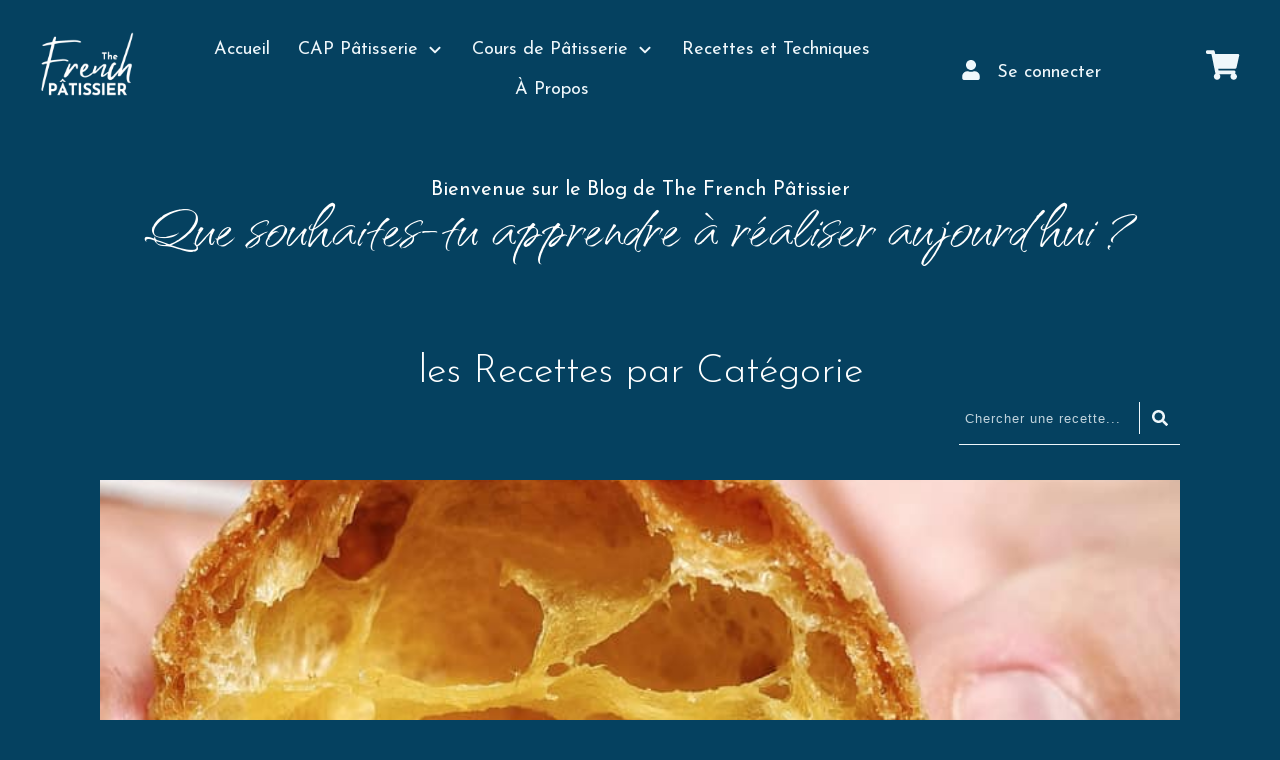

--- FILE ---
content_type: text/html; charset=UTF-8
request_url: https://thefrenchpatissier.com/blog/
body_size: 73504
content:
<!DOCTYPE html>
<!--[if IE 7]>
<html class="ie ie7" lang="fr-FR">
<![endif]-->
<!--[if IE 8]>
<html class="ie ie8" lang="fr-FR">
<![endif]-->
<!--[if !(IE 7) | !(IE 8)  ]><!-->
<html lang="fr-FR" class="tcb">
<!--<![endif]-->
<head>
		<meta charset="UTF-8"/>
				
			<meta name="viewport" content="width=device-width, initial-scale=1.0"/>

	<style type="text/css" id="tcb-style-base-page-2786996" onLoad="typeof window.lightspeedOptimizeStylesheet === 'function' && window.lightspeedOptimizeStylesheet()" class="tcb-lightspeed-style">.thrv-page-section{position:relative;box-sizing:border-box!important}.thrv-page-section .tve-page-section-out{position:absolute;width:100%;height:100%;left:0;top:0;box-sizing:border-box;transition:box-shadow .5s ease 0s;overflow:hidden}.thrv-page-section.tve-height-update .tve-page-section-in{min-height:150px}.thrv-page-section .tve-page-section-in{box-sizing:border-box;margin-right:auto;margin-left:auto;position:relative;z-index:1;min-height:40px}.tve-page-section-in>.thrv_wrapper:first-child,.tve-page-section-in>.tcb-clear:first-child>.thrv_wrapper{margin-top:0}.tve-page-section-in>.thrv_wrapper:last-child{margin-bottom:0}.thrv_wrapper .tve-content-box-background{position:absolute;width:100%;left:0;top:0;overflow:hidden;-webkit-background-clip:padding-box;height:100%!important}.thrv_wrapper.thrv-content-box{box-sizing:border-box;position:relative;min-height:10px}.thrv_wrapper.thrv-content-box div:not(.thrv_icon):not(.ui-resizable-handle):not(.tve-auxiliary-icon-element){box-sizing:border-box}.tve-cb{display:inline-block;vertical-align:middle;clear:both;overflow:visible;width:100%;z-index:1;position:relative;min-height:10px}.tcb-icon{display:inline-block;width:1em;height:1em;line-height:1em;vertical-align:middle;stroke-width:0;stroke:currentcolor;fill:currentcolor;box-sizing:content-box;transform:rotate(var(--tcb-icon-rotation-angle,0deg))}svg.tcb-icon path:not([fill="none"]){transition:none 0s ease 0s;fill:inherit!important;stroke:inherit!important}.thrv_icon{text-align:center}.thrv-button{max-width:100%;margin-left:auto;margin-right:auto;display:table!important}.thrv-button.thrv_wrapper{padding:0}.thrv-button .tcb-plain-text{cursor:pointer}.tcb-with-icon.tcb-flip .tcb-button-icon{padding-left:15px}.tcb-with-icon .tcb-button-icon{display:block}.tcb-with-icon .tcb-button-icon .thrv_wrapper.thrv_icon{margin:0}a.tcb-button-link{background-color:#1abc9c;padding:12px 15px;font-size:18px;box-sizing:border-box;display:inline-flex;align-items:center;overflow:hidden;width:100%;text-align:center;line-height:1.2em}a.tcb-button-link:hover{background-color:#15a288}.tcb-flip a.tcb-button-link{flex-direction:row-reverse}.thrv-button a.tcb-button-link{color:#fff;text-decoration:none!important}a.tcb-button-link>span::before{position:absolute;content:"";display:none;top:-100px;bottom:-100px;width:1px;left:10px;background-color:#007900}span.tcb-button-texts{color:inherit;display:block;flex:1 1 0%;position:relative}span.tcb-button-texts>span{display:block;padding:0}span.tcb-button-icon{display:none;font-size:1em;line-height:0;position:relative;color:inherit}span.tcb-button-icon .tcb-icon{height:1em}.thrv_text_element a:not(.tcb-button-link){font-size:inherit}.tcb-plain-text{cursor:text}.thrv_text_element{overflow-wrap:break-word}body:not(.tve_editor_page) .thrv_wrapper.thrv_footer,body:not(.tve_editor_page) .thrv_wrapper.thrv_header{padding:0}.thrv-search-form{max-width:600px;--tve-applied-max-width:600px}.thrv-search-form form{width:100%;display:flex;flex-direction:row-reverse}.thrv-search-form form .thrv-sf-input{flex:1 1 auto}.thrv-search-form form .thrv-sf-input input{width:100%;background-color:#fff;padding:14px 15px;border:1px solid rgba(82,96,109,.5);border-radius:4px 0 0 4px;line-height:1em;color:#50565f;resize:vertical;outline:none;font-size:17px;min-height:100%;font-family:Arial,sans-serif;box-sizing:border-box}.thrv-search-form form .thrv-sf-input input::placeholder{opacity:.8;font:inherit!important;color:inherit!important}.thrv-search-form form .thrv-sf-input input:hover,.thrv-search-form form .thrv-sf-input input:focus{border-color:rgba(82,96,109,.3)}.thrv-search-form form .thrv-sf-input input[type="search"]{appearance:searchfield}.thrv-search-form form .thrv-sf-submit{flex:0 0 auto;position:relative}.thrv-search-form form .thrv-sf-submit[data-button-layout="icon"] .tve_btn_txt{display:none}.thrv-search-form form .thrv-sf-submit[data-button-layout="text"] .tcb-sf-button-icon{display:none}.thrv-search-form form .thrv-sf-submit[data-button-layout="icon_text"] .tcb-sf-button-icon{margin-right:5px}.thrv-search-form form .thrv-sf-submit button{display:flex;border-width:0;background-color:#52606d;padding:14px 15px;font-size:17px;color:#fff;cursor:pointer;align-items:center;justify-content:space-around;height:100%;border-radius:0 4px 4px 0;font-weight:400;box-sizing:border-box}.thrv-search-form form .thrv-sf-submit button:hover,.thrv-search-form form .thrv-sf-submit button:focus{background-color:rgba(82,96,109,.85)}.thrv-search-form form .thrv-sf-submit button .tcb-sf-button-icon .thrv_wrapper{margin:0}:not(#_s):not(#_s) .thrv-search-form.thrv-sticky-search{width:100%;position:relative;top:0;right:0;bottom:0;left:0;max-width:none!important;float:none!important;margin:auto!important;box-sizing:border-box!important}:not(#_s):not(#_s) .thrv-search-form.thrv-sticky-search .thrv-sf-input{transform:none;transition:none 0s ease 0s;position:relative;top:unset;left:unset;right:unset;width:auto}:not(#_s):not(#_s) .thrv-search-form.thrv-sticky-search .thrv-sf-input input{display:inline-block}.thrv-search-form .tcb-sf-close-icon{background:0 0;border:0;position:absolute;line-height:0;padding:0;right:0;top:0;cursor:pointer;z-index:999;margin:0}.tve-sf-overlay-container{top:0;left:0;width:100%;position:fixed!important;z-index:9999!important;margin-left:0!important;margin-right:0!important;box-sizing:border-box!important;max-width:none!important}.tve-sf-overlay-container.thrv_wrapper{margin:0}.tve-sf-overlay-container>.tve-cb{box-sizing:border-box}.tve-sf-overlay-container .tcb-sf-close-icon{background:0 0;border:0;position:absolute;line-height:0;padding:0;right:0;top:0;cursor:pointer;z-index:999;margin:0}.notifications-content-wrapper.tcb-permanently-hidden{display:none!important}.tcb-permanently-hidden{display:none!important}.tar-disabled{cursor:default;opacity:.4;pointer-events:none}.tcb-clear::after{display:block;height:0;content:""}.svg-shape-top{fill:#fff}.thrv_wrapper .svg-shape-top{position:absolute;left:0}.tve_ea_thrive_animation{opacity:0}.tve_ea_thrive_animation.tve_anim_start{opacity:1;transition:all .5s ease-out 0s}.tve_ea_thrive_animation.tve_anim_rectangle_out{opacity:1;visibility:visible!important}.tve_ea_thrive_animation.tve_anim_rectangle_out>.tcb-button-link{position:relative}.tve_ea_thrive_animation.tve_anim_rectangle_out>.tcb-button-link>span{position:relative;z-index:1}.tve_ea_thrive_animation.tve_anim_rectangle_out>.tcb-button-link::before{content:"";position:absolute;top:0;right:0;bottom:0;left:0}.tve_ea_thrive_animation.tve_anim_rectangle_out>.tcb-button-link::after{visibility:visible;content:"";position:absolute;top:0;right:0;bottom:0;left:0;border-radius:0;transform:scale(0);transform-origin:50% center;transition-property:transform;transition-duration:.3s;transition-timing-function:ease-out}.tve_ea_thrive_animation.tve_anim_rectangle_out.tve_anim_start>.tcb-button-link::after,.tve_ea_thrive_animation.tve_anim_rectangle_out:hover>.tcb-button-link::after{transform:scale(1)!important}.tcb-flex-row{display:flex;flex-flow:row;align-items:stretch;justify-content:space-between;margin-top:0;margin-left:-15px;padding-bottom:15px;padding-top:15px}.tcb-flex-col{flex:1 1 auto;padding-top:0;padding-left:15px}.tcb-flex-row .tcb-flex-col{box-sizing:border-box}.tcb--cols--3:not(.tcb-resized) > .tcb-flex-col{max-width:33.3333%}.tcb-col{height:100%;display:flex;flex-direction:column;position:relative}.tcb-flex-row .tcb-col{box-sizing:border-box}.tcb--cols--1>.tcb-flex-col>.tcb-col{max-width:100%}html{text-rendering:auto!important}html body{text-rendering:auto!important}body.tve_lp::before{content:none}.thrv_wrapper{margin-top:20px;margin-bottom:20px;padding:1px}.thrv_wrapper div{box-sizing:content-box}.thrv_wrapper.tve-elem-default-pad{padding:20px}.thrv_wrapper.thrv_text_element,.thrv_wrapper.thrv-page-section,.thrv_wrapper.thrv_symbol{margin:0}.thrv_wrapper.thrv-columns{margin-top:10px;margin-bottom:10px;padding:0}.tve_shortcode_editor h1{padding:0}p{font-size:1em}a:not(.tcb-button-link) svg.tcb-icon{color:#111}.thrv_icon{line-height:0}.thrv_icon.tcb-icon-display{display:table;border-collapse:initial}.thrv_icon.thrv_wrapper{margin-left:auto;margin-right:auto;padding:0}.thrv_symbol.thrv_header,.thrv_symbol.thrv_footer{width:100%;position:relative;box-sizing:border-box}:not(#_s):not(#_s) .tcb-conditional-display-placeholder{position:relative;min-height:var(--tcb-container-height-d,100px)!important}:not(#_s):not(#_s) .tcb-conditional-display-placeholder.thrv-page-section{box-sizing:border-box;margin:0}:not(#_s):not(#_s) .tcb-conditional-display-placeholder.thrv-content-box{box-sizing:border-box}:not(#_s):not(#_s) .tcb-conditional-display-placeholder .tve-page-section-out,:not(#_s):not(#_s) .tcb-conditional-display-placeholder .tve-content-box-background{box-sizing:border-box;position:absolute;width:100%;height:100%;left:0;top:0;overflow:hidden}.thrv_wrapper.thrv_contentbox_shortcode{position:relative}.thrv_wrapper.thrv_text_element{padding:1px}.tcb-flip .tcb-button-link{flex-direction:row-reverse}a.tcb-plain-text{cursor:pointer}.theme-has-off-screen-sidebar.visible-off-screen-sidebar .tve-sf-overlay-container{width:calc(100% - var(--off-screen-sidebar-size))}.theme-has-off-screen-sidebar.visible-off-screen-sidebar[data-off-screen-side="left"] .tve-sf-overlay-container{left:var(--off-screen-sidebar-size)}.landingpage-section{flex-shrink:1;position:relative;margin:0;padding:0;display:flex;justify-content:center;align-items:center;width:100%;z-index:1;box-sizing:border-box!important}.landingpage-section .section-content{position:relative;z-index:1;margin-left:auto;margin-right:auto;height:100%;width:100%;max-width:100%;box-sizing:border-box!important}.landingpage-section .section-background{box-sizing:border-box;height:100%;position:absolute;top:0;overflow:hidden;width:100%;max-width:100%;z-index:0}.landingpage-section.hide-section{display:none}@media (min-width:300px){:not(#_s) .thrv-search-form[data-display-d="none"]{max-width:var(--tve-applied-max-width)!important}:not(#_s) .thrv-search-form[data-display-d="none"] .thrv-sf-input{display:block;position:initial;perspective:unset;transform:unset;width:auto;transition:unset;top:unset}:not(#_s) .thrv-search-form[data-display-d="none"] .thrv-sf-input input{display:inline-block}:not(#_s) .thrv-search-form[data-display-d="none"] .thrv-sf-input::after{content:none}:not(#_s) .thrv-search-form:not([data-display-d="none"]) .thrv-sf-input-hide{display:none}.thrv-search-form[data-position-d="left"]{flex-direction:row-reverse}.thrv-search-form[data-position-d="right"] form{flex-direction:row}.thrv-search-form[data-display-d="overlay"]:not(.thrv-sticky-search){max-width:fit-content!important}.thrv-search-form[data-display-d="overlay"]:not(.thrv-sticky-search) .thrv-sf-input{display:none}.thrv-search-form[data-display-d="expand"]{position:relative;max-width:fit-content!important;overflow:unset!important}.thrv-search-form[data-display-d="expand"] .thrv-sf-input{position:absolute;z-index:10;width:0;top:0}.thrv-search-form[data-display-d="expand"] .thrv-sf-input.tcb-sf-expand{width:var(--tve-applied-max-width)}.thrv-search-form[data-display-d="expand"] .thrv-sf-input.tcb-sf-expand input{display:inline-block}.thrv-search-form[data-display-d="expand"] .thrv-sf-input.tcb-sf-expand::after{content:none!important}.thrv-search-form[data-display-d*="tooltip"]{position:relative;max-width:fit-content!important;overflow:unset!important}.thrv-search-form[data-display-d*="tooltip"] .thrv-sf-input{position:absolute;top:120%;width:var(--tve-applied-max-width);z-index:1;transform:perspective(400px) rotate3d(1,0,0,-90deg);transition:transform .35s ease 0s , opacity .35s ease 0s;transform-origin:center top}.thrv-search-form[data-display-d*="tooltip"] .thrv-sf-input input{display:none}.thrv-search-form[data-display-d*="tooltip"] .thrv-sf-input::after{content:"";position:absolute;left:var(--tve-sf-after-left,18px);right:var(--tve-sf-after-right,auto);top:auto;bottom:100%;width:20px;height:10px;clip-path:polygon(50% 0%,0% 100%,100% 100%);background-image:var(--tcb-sf-bg-img);background-color:var(--tcb-sf-bg-color,#000);clear:both}.thrv-search-form[data-display-d*="tooltip"].tcb-sf-show-tooltip .thrv-sf-input{transform:perspective(400px) rotate3d(0,0,0,0deg);display:block}.thrv-search-form[data-display-d*="tooltip"].tcb-sf-show-tooltip .thrv-sf-input input{display:block}}@media (max-width:1023px){:not(#_s) :not(#_s) .thrv-search-form[data-display-t="none"]{max-width:var(--tve-applied-max-width)!important}:not(#_s) :not(#_s) .thrv-search-form[data-display-t="none"] .thrv-sf-input{display:block;position:initial;perspective:unset;transform:unset;width:auto;transition:unset;top:unset}:not(#_s) :not(#_s) .thrv-search-form[data-display-t="none"] .thrv-sf-input input{display:inline-block}:not(#_s) :not(#_s) .thrv-search-form[data-display-t="none"] .thrv-sf-input::after{content:none}:not(#_s) :not(#_s) .thrv-search-form:not([data-display-t="none"]) .thrv-sf-input-hide{display:none}:not(#_s) .thrv-search-form[data-position-t="left"] form{flex-direction:row-reverse}:not(#_s) .thrv-search-form[data-position-t="right"] form{flex-direction:row}:not(#_s) .thrv-search-form[data-display-t="overlay"]:not(.thrv-sticky-search){max-width:fit-content!important}:not(#_s) .thrv-search-form[data-display-t="overlay"]:not(.thrv-sticky-search) .thrv-sf-input{display:none}:not(#_s) .thrv-search-form[data-display-t="expand"]{position:relative;max-width:fit-content!important;overflow:unset!important}:not(#_s) .thrv-search-form[data-display-t="expand"] .thrv-sf-input{position:absolute;z-index:10;width:0;top:0}:not(#_s) .thrv-search-form[data-display-t="expand"] .thrv-sf-input.tcb-sf-expand{width:var(--tve-applied-max-width)}:not(#_s) .thrv-search-form[data-display-t="expand"] .thrv-sf-input.tcb-sf-expand input{display:inline-block}:not(#_s) .thrv-search-form[data-display-t="expand"] .thrv-sf-input.tcb-sf-expand::after{content:none!important}:not(#_s) .thrv-search-form[data-display-t*="tooltip"]{position:relative;max-width:fit-content!important;overflow:unset!important}:not(#_s) .thrv-search-form[data-display-t*="tooltip"] .thrv-sf-input{position:absolute;top:120%;width:var(--tve-applied-max-width);z-index:1;transform:perspective(400px) rotate3d(1,0,0,-90deg);transition:transform .35s ease 0s , opacity .35s ease 0s;transform-origin:center top}:not(#_s) .thrv-search-form[data-display-t*="tooltip"] .thrv-sf-input input{display:none}:not(#_s) .thrv-search-form[data-display-t*="tooltip"] .thrv-sf-input::after{content:"";position:absolute;left:var(--tve-sf-after-left,18px);right:var(--tve-sf-after-right,auto);top:auto;bottom:100%;width:20px;height:10px;clip-path:polygon(50% 0%,0% 100%,100% 100%);background-image:var(--tcb-sf-bg-img);background-color:var(--tcb-sf-bg-color,#000);clear:both}:not(#_s) .thrv-search-form[data-display-t*="tooltip"].tcb-sf-show-tooltip .thrv-sf-input{transform:perspective(400px) rotate3d(0,0,0,0deg);display:block}:not(#_s) .thrv-search-form[data-display-t*="tooltip"].tcb-sf-show-tooltip .thrv-sf-input input{display:block}:not(#_s):not(#_s) .tcb-conditional-display-placeholder{min-height:var(--tcb-container-height-t)!important}}@media (max-width:767px){.thrv-search-form form .thrv-sf-submit .tve_btn_txt{display:none}.thrv-search-form form .thrv-sf-submit[data-button-layout="text"] .tcb-sf-button-icon{display:block}.thrv-search-form form .thrv-sf-submit button{justify-content:space-around}:not(#_s) :not(#_s) .thrv-search-form[data-display-m="none"]{max-width:var(--tve-applied-max-width)!important}:not(#_s) :not(#_s) .thrv-search-form[data-display-m="none"] .thrv-sf-input{display:block;position:initial;perspective:unset;transform:unset;width:auto;transition:unset;top:unset}:not(#_s) :not(#_s) .thrv-search-form[data-display-m="none"] .thrv-sf-input input{display:inline-block}:not(#_s) :not(#_s) .thrv-search-form[data-display-m="none"] .thrv-sf-input::after{content:none}:not(#_s) :not(#_s) .thrv-search-form:not([data-display-m="none"]) .thrv-sf-input-hide{display:none}:not(#_s) :not(#_s) .thrv-search-form[data-position-m="left"] form{flex-direction:row-reverse}:not(#_s) :not(#_s) .thrv-search-form[data-position-m="right"] form{flex-direction:row}:not(#_s) :not(#_s) .thrv-search-form[data-display-m="overlay"]:not(.thrv-sticky-search){max-width:fit-content!important}:not(#_s) :not(#_s) .thrv-search-form[data-display-m="overlay"]:not(.thrv-sticky-search) .thrv-sf-input{display:none}:not(#_s) :not(#_s) .thrv-search-form[data-display-m="expand"]{position:relative;max-width:fit-content!important;overflow:unset!important}:not(#_s) :not(#_s) .thrv-search-form[data-display-m="expand"] .thrv-sf-input{position:absolute;z-index:10;width:0;top:0}:not(#_s) :not(#_s) .thrv-search-form[data-display-m="expand"] .thrv-sf-input.tcb-sf-expand{width:var(--tve-applied-max-width)}:not(#_s) :not(#_s) .thrv-search-form[data-display-m="expand"] .thrv-sf-input.tcb-sf-expand input{display:inline-block}:not(#_s) :not(#_s) .thrv-search-form[data-display-m="expand"] .thrv-sf-input.tcb-sf-expand::after{content:none!important}:not(#_s) :not(#_s) .thrv-search-form[data-display-m*="tooltip"]{position:relative;max-width:fit-content!important;overflow:unset!important}:not(#_s) :not(#_s) .thrv-search-form[data-display-m*="tooltip"] .thrv-sf-input{position:absolute;top:120%;width:var(--tve-applied-max-width);z-index:1;transform:perspective(400px) rotate3d(1,0,0,-90deg);transition:transform .35s ease 0s , opacity .35s ease 0s;transform-origin:center top}:not(#_s) :not(#_s) .thrv-search-form[data-display-m*="tooltip"] .thrv-sf-input input{display:none}:not(#_s) :not(#_s) .thrv-search-form[data-display-m*="tooltip"] .thrv-sf-input::after{content:"";position:absolute;left:var(--tve-sf-after-left,18px);right:var(--tve-sf-after-right,auto);top:auto;bottom:100%;width:20px;height:10px;clip-path:polygon(50% 0%,0% 100%,100% 100%);background-image:var(--tcb-sf-bg-img);background-color:var(--tcb-sf-bg-color,#000);clear:both}:not(#_s) :not(#_s) .thrv-search-form[data-display-m*="tooltip"].tcb-sf-show-tooltip .thrv-sf-input{transform:perspective(400px) rotate3d(0,0,0,0deg);display:block}:not(#_s) :not(#_s) .thrv-search-form[data-display-m*="tooltip"].tcb-sf-show-tooltip .thrv-sf-input input{display:block}html{overflow-x:hidden!important}html,body{max-width:100vw!important}body:not(.tcb_show_all_hidden) .tcb-mobile-hidden{display:none!important}.tcb-flex-row{flex-direction:column}.tcb-flex-row.v-2{flex-direction:row}.tcb-flex-row.v-2:not(.tcb-mobile-no-wrap){flex-wrap:wrap}.tcb-flex-row.v-2:not(.tcb-mobile-no-wrap) > .tcb-flex-col{width:100%;flex:1 0 390px;max-width:100%!important}:not(#_s):not(#_s) .tcb-conditional-display-placeholder{min-height:var(--tcb-container-height-m)!important}}@media (min-width:1024px){body:not(.tcb_show_all_hidden) .tcb-desktop-hidden{display:none!important}}@media (min-width:768px) and (max-width:1023px){body:not(.tcb_show_all_hidden) .tcb-tablet-hidden{display:none!important}}@media (max-width:1023px) and (min-width:768px){.tcb-flex-row:not(.tcb--cols--2):not(.tcb-medium-no-wrap){flex-wrap:wrap}.tcb-flex-row:not(.tcb--cols--2):not(.tcb-medium-no-wrap) > .tcb-flex-col{flex:1 0 250px;max-width:100%!important}}@media screen and (-ms-high-contrast:active),(-ms-high-contrast:none){.tcb-flex-col{width:100%}.tcb-col{display:block}}@media screen and (max-device-width:480px){body{text-size-adjust:none}}</style>		<script type="text/javascript">
			window.flatStyles = window.flatStyles || ''

			window.lightspeedOptimizeStylesheet = function () {
				const currentStylesheet = document.querySelector( '.tcb-lightspeed-style:not([data-ls-optimized])' )

				if ( currentStylesheet ) {
					try {
						if ( currentStylesheet.sheet && currentStylesheet.sheet.cssRules ) {
							if ( window.flatStyles ) {
								if ( this.optimizing ) {
									setTimeout( window.lightspeedOptimizeStylesheet.bind( this ), 24 )
								} else {
									this.optimizing = true;

									let rulesIndex = 0;

									while ( rulesIndex < currentStylesheet.sheet.cssRules.length ) {
										const rule = currentStylesheet.sheet.cssRules[ rulesIndex ]
										/* remove rules that already exist in the page */
										if ( rule.type === CSSRule.STYLE_RULE && window.flatStyles.includes( `${rule.selectorText}{` ) ) {
											currentStylesheet.sheet.deleteRule( rulesIndex )
										} else {
											rulesIndex ++
										}
									}
									/* optimize, mark it such, move to the next file, append the styles we have until now */
									currentStylesheet.setAttribute( 'data-ls-optimized', '1' )

									window.flatStyles += currentStylesheet.innerHTML

									this.optimizing = false
								}
							} else {
								window.flatStyles = currentStylesheet.innerHTML
								currentStylesheet.setAttribute( 'data-ls-optimized', '1' )
							}
						}
					} catch ( error ) {
						console.warn( error )
					}

					if ( currentStylesheet.parentElement.tagName !== 'HEAD' ) {
						/* always make sure that those styles end up in the head */
						const stylesheetID = currentStylesheet.id;
						/**
						 * make sure that there is only one copy of the css
						 * e.g display CSS
						 */
						if ( ( ! stylesheetID || ( stylesheetID && ! document.querySelector( `head #${stylesheetID}` ) ) ) ) {
							document.head.prepend( currentStylesheet )
						} else {
							currentStylesheet.remove();
						}
					}
				}
			}

			window.lightspeedOptimizeFlat = function ( styleSheetElement ) {
				if ( document.querySelectorAll( 'link[href*="thrive_flat.css"]' ).length > 1 ) {
					/* disable this flat if we already have one */
					styleSheetElement.setAttribute( 'disabled', true )
				} else {
					/* if this is the first one, make sure he's in head */
					if ( styleSheetElement.parentElement.tagName !== 'HEAD' ) {
						document.head.append( styleSheetElement )
					}
				}
			}
		</script>
		<title>Blog &#8211; The French Pâtissier</title>
<meta name='robots' content='max-image-preview:large'/>
<link rel='dns-prefetch' href='//www.googletagmanager.com'/>
<link rel="alternate" type="application/rss+xml" title="The French Pâtissier &raquo; Flux" href="https://thefrenchpatissier.com/feed/"/>
<link rel="alternate" type="application/rss+xml" title="The French Pâtissier &raquo; Flux des commentaires" href="https://thefrenchpatissier.com/comments/feed/"/>
<link rel="alternate" title="oEmbed (JSON)" type="application/json+oembed" href="https://thefrenchpatissier.com/wp-json/oembed/1.0/embed?url=https%3A%2F%2Fthefrenchpatissier.com%2Fblog%2F"/>
<link rel="alternate" title="oEmbed (XML)" type="text/xml+oembed" href="https://thefrenchpatissier.com/wp-json/oembed/1.0/embed?url=https%3A%2F%2Fthefrenchpatissier.com%2Fblog%2F&#038;format=xml"/>
<script>(()=>{"use strict";const e=[400,500,600,700,800,900],t=e=>`wprm-min-${e}`,n=e=>`wprm-max-${e}`,s=new Set,o="ResizeObserver"in window,r=o?new ResizeObserver((e=>{for(const t of e)c(t.target)})):null,i=.5/(window.devicePixelRatio||1);function c(s){const o=s.getBoundingClientRect().width||0;for(let r=0;r<e.length;r++){const c=e[r],a=o<=c+i;o>c+i?s.classList.add(t(c)):s.classList.remove(t(c)),a?s.classList.add(n(c)):s.classList.remove(n(c))}}function a(e){s.has(e)||(s.add(e),r&&r.observe(e),c(e))}!function(e=document){e.querySelectorAll(".wprm-recipe").forEach(a)}();if(new MutationObserver((e=>{for(const t of e)for(const e of t.addedNodes)e instanceof Element&&(e.matches?.(".wprm-recipe")&&a(e),e.querySelectorAll?.(".wprm-recipe").forEach(a))})).observe(document.documentElement,{childList:!0,subtree:!0}),!o){let e=0;addEventListener("resize",(()=>{e&&cancelAnimationFrame(e),e=requestAnimationFrame((()=>s.forEach(c)))}),{passive:!0})}})();</script>
<link rel='stylesheet' id='acfwf-wc-cart-block-integration-css' href='https://thefrenchpatissier.com/wp-content/plugins/advanced-coupons-for-woocommerce-free/dist/assets/index-467dde24.css?ver=1767819200' type='text/css' media='all'/>
<link rel='stylesheet' id='acfwf-wc-checkout-block-integration-css' href='https://thefrenchpatissier.com/wp-content/plugins/advanced-coupons-for-woocommerce-free/dist/assets/index-2a7d8588.css?ver=1767819200' type='text/css' media='all'/>
<link rel='stylesheet' id='wp-components-css' href='https://thefrenchpatissier.com/wp-includes/css/dist/components/style.min.css?ver=6.9' type='text/css' media='all'/>
<link rel='stylesheet' id='agc-wc-checkout-block-integration-css' href='https://thefrenchpatissier.com/wp-content/plugins/advanced-gift-cards-for-woocommerce/dist/assets/index-da037a17.css?ver=1767819204' type='text/css' media='all'/>
<link rel='stylesheet' id='wprm-public-css' href='https://thefrenchpatissier.com/wp-content/plugins/wp-recipe-maker/dist/public-modern.css?ver=10.2.4' type='text/css' media='all'/>

<link rel='stylesheet' id='wprmp-public-css' href='https://thefrenchpatissier.com/wp-content/plugins/wp-recipe-maker-premium/dist/public-premium.css?ver=10.2.4' type='text/css' media='all'/>
<link rel='stylesheet' id='pwgc-wc-blocks-style-css' href='https://thefrenchpatissier.com/wp-content/plugins/pw-gift-cards/assets/css/blocks.css?ver=3.52' type='text/css' media='all'/>
<link rel='stylesheet' id='wdp-style-css' href='https://thefrenchpatissier.com/wp-content/plugins/aco-woo-dynamic-pricing/assets/css/frontend.css?ver=4.5.10' type='text/css' media='all'/>
<link rel='stylesheet' id='jquery-webui-popover-css' href='https://thefrenchpatissier.com/wp-content/plugins/advanced-coupons-for-woocommerce-free/js/lib/webui-popover/jquery.webui-popover.min.css?ver=4.7.1' type='text/css' media='all'/>
<link rel='stylesheet' id='agcfw-redeem-gift-card-css' href='https://thefrenchpatissier.com/wp-content/plugins/advanced-gift-cards-for-woocommerce/dist/assets/index-9ccf5055.css?ver=1767819204' type='text/css' media='all'/>
<link rel='stylesheet' id='tve-ult-main-frame-css-css' href='https://thefrenchpatissier.com/wp-content/plugins/thrive-ultimatum/tcb-bridge/assets/css/placeholders.css?ver=10.8.5' type='text/css' media='all'/>
<link rel='stylesheet' id='woocommerce-layout-css' href='https://thefrenchpatissier.com/wp-content/plugins/woocommerce/assets/css/woocommerce-layout.css,qver=10.4.3.pagespeed.ce.6Y9SecrK74.css' type='text/css' media='all'/>
<link rel='stylesheet' id='woocommerce-smallscreen-css' href='https://thefrenchpatissier.com/wp-content/plugins/woocommerce/assets/css/woocommerce-smallscreen.css,qver=10.4.3.pagespeed.ce.WdJmwOpYCq.css' type='text/css' media='only screen and (max-width: 768px)'/>
<link rel='stylesheet' id='woocommerce-general-css' href='https://thefrenchpatissier.com/wp-content/plugins/woocommerce/assets/css/woocommerce.css,qver=10.4.3.pagespeed.ce.Clz6FaHDvO.css' type='text/css' media='all'/>

<link rel='stylesheet' id='cmplz-general-css' href='https://thefrenchpatissier.com/wp-content/plugins/complianz-gdpr-premium/assets/css/A.cookieblocker.min.css,qver=1764913209.pagespeed.cf.17lsKxIh0N.css' type='text/css' media='all'/>
<link rel='stylesheet' id='tablepress-default-css' href='https://thefrenchpatissier.com/wp-content/plugins/tablepress/css/build/default.css?ver=3.2.6' type='text/css' media='all'/>
<style id='thrive-theme-landingpage-front-css' media='all'>body.tcb-full-top .landingpage-section,body.tcb-full-bottom .landingpage-section{width:100vw;left:50%;right:50%;margin-left:-50vw!important;margin-right:-50vw!important}.landingpage-section{flex-shrink:1;position:relative;margin:0;padding:0;box-sizing:border-box!important;display:flex;justify-content:center;align-items:center;width:100%;z-index:1}.landingpage-section .section-content{box-sizing:border-box!important;position:relative;z-index:1;margin-left:auto;margin-right:auto;height:100%;width:100%;max-width:100%}.landingpage-section .section-background{box-sizing:border-box;height:100%;position:absolute;top:0;overflow:hidden;width:100%;max-width:100%;z-index:0}.landingpage-section.hide-section{display:none}</style>
<link rel='stylesheet' id='thrive-theme-woocommerce-css' href='https://thefrenchpatissier.com/wp-content/themes/thrive-theme/inc/assets/dist/woocommerce.css,qver=10.8.5.pagespeed.ce.YIXSyJC3OQ.css' type='text/css' media='all'/>
<link rel='stylesheet' id='thrive-theme-css' href='https://thefrenchpatissier.com/wp-content/themes/thrive-theme/style.css?ver=10.8.5' type='text/css' media='all'/>
<link rel='stylesheet' id='sib-front-css-css' href='https://thefrenchpatissier.com/wp-content/plugins/mailin/css/mailin-front.css?ver=6.9' type='text/css' media='all'/>
<link rel='stylesheet' id='select2-css' href='https://thefrenchpatissier.com/wp-content/plugins/woocommerce/assets/css/select2.css?ver=10.4.3' type='text/css' media='all'/>
<script id="woocommerce-google-analytics-integration-gtag-js-after">window.dataLayer=window.dataLayer||[];function gtag(){dataLayer.push(arguments);}for(const mode of[{"analytics_storage":"denied","ad_storage":"denied","ad_user_data":"denied","ad_personalization":"denied","region":["AT","BE","BG","HR","CY","CZ","DK","EE","FI","FR","DE","GR","HU","IS","IE","IT","LV","LI","LT","LU","MT","NL","NO","PL","PT","RO","SK","SI","ES","SE","GB","CH"]}]||[]){gtag("consent","default",{"wait_for_update":500,...mode});}gtag("js",new Date());gtag("set","developer_id.dOGY3NW",true);gtag("config","G-TLGB3B7TVH",{"track_404":true,"allow_google_signals":true,"logged_in":false,"linker":{"domains":[],"allow_incoming":false},"custom_map":{"dimension1":"logged_in"}});</script>
<script src="https://thefrenchpatissier.com/wp-includes/js/dist/hooks.min.js,qver==dd5603f07f9220ed27f1+i18n.min.js,qver==c26c3dc7bed366793375.pagespeed.jc.VMWi_xVnTa.js"></script><script>eval(mod_pagespeed_UTNHiQt$a5);</script>
<script>eval(mod_pagespeed_AEDRVDz0t$);</script>
<script id="wp-i18n-js-after">wp.i18n.setLocaleData({'text direction\u0004ltr':['ltr']});</script>
<script src="https://thefrenchpatissier.com/wp-includes/js/dist/dom-ready.min.js?ver=f77871ff7694fffea381" id="wp-dom-ready-js"></script>
<script id="wp-a11y-js-translations">(function(domain,translations){var localeData=translations.locale_data[domain]||translations.locale_data.messages;localeData[""].domain=domain;wp.i18n.setLocaleData(localeData,domain);})("default",{"translation-revision-date":"2025-12-10 11:15:06+0000","generator":"GlotPress\/4.0.3","domain":"messages","locale_data":{"messages":{"":{"domain":"messages","plural-forms":"nplurals=2; plural=n > 1;","lang":"fr"},"Notifications":["Notifications"]}},"comment":{"reference":"wp-includes\/js\/dist\/a11y.js"}});</script>
<script src="https://thefrenchpatissier.com/wp-includes/js/dist/a11y.min.js?ver=cb460b4676c94bd228ed" id="wp-a11y-js"></script>
<script src="https://thefrenchpatissier.com/wp-includes/js/jquery/jquery.min.js?ver=3.7.1" id="jquery-core-js"></script>
<script src="https://thefrenchpatissier.com/wp-includes/js/jquery/jquery-migrate.min.js?ver=3.4.1" id="jquery-migrate-js"></script>
<script id="awd-script-js-extra">var awdajaxobject={"url":"https://thefrenchpatissier.com/wp-admin/admin-ajax.php","nonce":"f282811b37","priceGroup":"","dynamicPricing":"","variablePricing":"","thousandSeparator":" ","decimalSeparator":","};</script>
<script src="https://thefrenchpatissier.com/wp-content,_plugins,_aco-woo-dynamic-pricing,_assets,_js,_frontend.js,qver==4.5.10+wp-includes,_js,_jquery,_ui,_core.min.js,qver==1.13.3.pagespeed.jc.5vF6S96rlT.js"></script><script>eval(mod_pagespeed_gUF4F0hlMr);</script>
<script>eval(mod_pagespeed_QKlPp2PIxg);</script>
<script src="https://thefrenchpatissier.com/wp-includes/js/jquery/ui/menu.min.js?ver=1.13.3" id="jquery-ui-menu-js"></script>
<script src="https://thefrenchpatissier.com/wp-includes/js/jquery,_ui,_autocomplete.min.js,qver==1.13.3+imagesloaded.min.js,qver==5.0.0+masonry.min.js,qver==4.2.2.pagespeed.jc.QOFE7JIieo.js"></script><script>eval(mod_pagespeed_zuX$bJKY0k);</script>
<script>eval(mod_pagespeed_IR54J3upZb);</script>
<script>eval(mod_pagespeed_iGeGYL1pCM);</script>
<script src="https://thefrenchpatissier.com/wp-includes/js/jquery/jquery.masonry.min.js?ver=3.1.2b" id="jquery-masonry-js"></script>
<script id="tve_frontend-js-extra">var tve_frontend_options={"ajaxurl":"https://thefrenchpatissier.com/wp-admin/admin-ajax.php","is_editor_page":"","page_events":[],"is_single":"1","social_fb_app_id":"","dash_url":"https://thefrenchpatissier.com/wp-content/themes/thrive-theme/thrive-dashboard","queried_object":{"ID":2786996,"post_author":"150"},"query_vars":{"page":"","pagename":"blog","certificate_u":""},"$_POST":[],"translations":{"Copy":"Copy","empty_username":"ERROR: The username field is empty.","empty_password":"ERROR: The password field is empty.","empty_login":"ERROR: Enter a username or email address.","min_chars":"At least %s characters are needed","no_headings":"No headings found","registration_err":{"required_field":"\u003Cstrong\u003EError\u003C/strong\u003E: This field is required","required_email":"\u003Cstrong\u003EError\u003C/strong\u003E: Please type your email address","invalid_email":"\u003Cstrong\u003EError\u003C/strong\u003E: The email address isn&#8217;t correct","passwordmismatch":"\u003Cstrong\u003EError\u003C/strong\u003E: Password mismatch"}},"routes":{"posts":"https://thefrenchpatissier.com/wp-json/tcb/v1/posts","video_reporting":"https://thefrenchpatissier.com/wp-json/tcb/v1/video-reporting","courses":"https://thefrenchpatissier.com/wp-json/tva/v1/course_list_element","certificate_search":"https://thefrenchpatissier.com/wp-json/tva/v1/certificate/search","assessments":"https://thefrenchpatissier.com/wp-json/tva/v1/user/assessment"},"nonce":"067b2b3309","allow_video_src":"1","google_client_id":null,"google_api_key":null,"facebook_app_id":null,"lead_generation_custom_tag_apis":["activecampaign","aweber","convertkit","drip","klicktipp","mailchimp","sendlane","zapier"],"post_request_data":[],"user_profile_nonce":"303f5bc71f","ip":"52.15.68.117","current_user":[],"post_id":"2786996","post_title":"Blog","post_type":"page","post_url":"https://thefrenchpatissier.com/blog/","is_lp":"tcb2-blank","woo_rest_routes":{"shop":"https://thefrenchpatissier.com/wp-json/tcb/v1/woo/render_shop","product_categories":"https://thefrenchpatissier.com/wp-json/tcb/v1/woo/render_product_categories","product_variations":"https://thefrenchpatissier.com/wp-json/tcb/v1/woo/variations"},"conditional_display":{"is_tooltip_dismissed":false},"woocommerce_related_plugins":{"product_addons":false}};</script>
<script src="https://thefrenchpatissier.com/wp-content/plugins/thrive-visual-editor/editor/js/dist/modules/general.min.js?ver=10.8.5" id="tve_frontend-js"></script>
<script id="tp-js-js-extra">var trustpilot_settings={"key":"q3un6fJoAowOlHLK","TrustpilotScriptUrl":"https://invitejs.trustpilot.com/tp.min.js","IntegrationAppUrl":"//ecommscript-integrationapp.trustpilot.com","PreviewScriptUrl":"//ecommplugins-scripts.trustpilot.com/v2.1/js/preview.min.js","PreviewCssUrl":"//ecommplugins-scripts.trustpilot.com/v2.1/css/preview.min.css","PreviewWPCssUrl":"//ecommplugins-scripts.trustpilot.com/v2.1/css/preview_wp.css","WidgetScriptUrl":"//widget.trustpilot.com/bootstrap/v5/tp.widget.bootstrap.min.js"};</script>
<script src="https://thefrenchpatissier.com/wp-content/plugins/trustpilot-reviews/review/assets/js/headerScript.min.js?ver=1.0&#039; async=&#039;async" id="tp-js-js"></script>
<script src="https://thefrenchpatissier.com/wp-content/plugins/woocommerce/assets/js/jquery-blockui/jquery.blockUI.min.js?ver=2.7.0-wc.10.4.3" id="wc-jquery-blockui-js" data-wp-strategy="defer"></script>
<script id="wc-add-to-cart-js-extra">var wc_add_to_cart_params={"ajax_url":"/wp-admin/admin-ajax.php","wc_ajax_url":"/?wc-ajax=%%endpoint%%","i18n_view_cart":"Voir le panier","cart_url":"https://thefrenchpatissier.com/panier/","is_cart":"","cart_redirect_after_add":"no"};</script>
<script src="https://thefrenchpatissier.com/wp-content/plugins/woocommerce/assets/js/frontend/add-to-cart.min.js,qver=10.4.3.pagespeed.ce.1oQ_qbbf0c.js" id="wc-add-to-cart-js" defer data-wp-strategy="defer"></script>
<script src="https://thefrenchpatissier.com/wp-content/plugins/woocommerce/assets/js/js-cookie/js.cookie.min.js?ver=2.1.4-wc.10.4.3" id="wc-js-cookie-js" data-wp-strategy="defer"></script>
<script id="wc-cart-fragments-js-extra">var wc_cart_fragments_params={"ajax_url":"/wp-admin/admin-ajax.php","wc_ajax_url":"/?wc-ajax=%%endpoint%%","cart_hash_key":"wc_cart_hash_106dcad97c4cc3a99f58ded9ead00634","fragment_name":"wc_fragments_106dcad97c4cc3a99f58ded9ead00634","request_timeout":"5000"};</script>
<script src="https://thefrenchpatissier.com/wp-content/plugins/woocommerce/assets/js/frontend/cart-fragments.min.js,qver=10.4.3.pagespeed.ce.rlKGfbACsv.js" id="wc-cart-fragments-js" defer data-wp-strategy="defer"></script>
<script id="WCPAY_ASSETS-js-extra">var wcpayAssets={"url":"https://thefrenchpatissier.com/wp-content/plugins/woocommerce-payments/dist/"};</script>
<script id="theme-frontend-js-extra">var thrive_front_localize={"comments_form":{"error_defaults":{"email":"Email address invalid","url":"Website address invalid","required":"Required field missing"}},"routes":{"posts":"https://thefrenchpatissier.com/wp-json/tcb/v1/posts","frontend":"https://thefrenchpatissier.com/wp-json/ttb/v1/frontend"},"tar_post_url":"?tve=true&action=architect&from_theme=1","is_editor":"","ID":"2737830","template_url":"?tve=true&action=architect&from_tar=2786996","pagination_url":{"template":"https://thefrenchpatissier.com/blog/page/[thrive_page_number]/","base":"https://thefrenchpatissier.com/blog/"},"sidebar_visibility":[],"is_singular":"1","is_user_logged_in":""};</script>
<script src="https://thefrenchpatissier.com/wp-content/themes/thrive-theme/inc/assets/dist/frontend.min.js?ver=10.8.5" id="theme-frontend-js"></script>

<!-- Extrait de code de la balise Google (gtag.js) ajouté par Site Kit -->
<!-- Extrait Google Analytics ajouté par Site Kit -->
<script src="https://www.googletagmanager.com/gtag/js?id=GT-5DCRC9J" id="google_gtagjs-js" async></script>
<script id="google_gtagjs-js-after">
window.dataLayer = window.dataLayer || [];function gtag(){dataLayer.push(arguments);}
gtag("set","linker",{"domains":["thefrenchpatissier.com"]});
gtag("js", new Date());
gtag("set", "developer_id.dZTNiMT", true);
gtag("config", "GT-5DCRC9J");
 window._googlesitekit = window._googlesitekit || {}; window._googlesitekit.throttledEvents = []; window._googlesitekit.gtagEvent = (name, data) => { var key = JSON.stringify( { name, data } ); if ( !! window._googlesitekit.throttledEvents[ key ] ) { return; } window._googlesitekit.throttledEvents[ key ] = true; setTimeout( () => { delete window._googlesitekit.throttledEvents[ key ]; }, 5 ); gtag( "event", name, { ...data, event_source: "site-kit" } ); }; 
//# sourceURL=google_gtagjs-js-after
</script>
<script id="sib-front-js-js-extra">var sibErrMsg={"invalidMail":"Veuillez entrer une adresse e-mail valide.","requiredField":"Veuillez compl\u00e9ter les champs obligatoires.","invalidDateFormat":"Veuillez entrer une date valide.","invalidSMSFormat":"Veuillez entrer une num\u00e9ro de t\u00e9l\u00e9phone valide."};var ajax_sib_front_object={"ajax_url":"https://thefrenchpatissier.com/wp-admin/admin-ajax.php","ajax_nonce":"45b98be73e","flag_url":"https://thefrenchpatissier.com/wp-content/plugins/mailin/img/flags/"};</script>
<script src="https://thefrenchpatissier.com/wp-content/plugins/mailin/js/mailin-front.js?ver=1767819206" id="sib-front-js-js"></script>
<script src="https://thefrenchpatissier.com/wp-content/plugins/woocommerce/assets/js/selectWoo/selectWoo.full.min.js,qver=1.0.9-wc.10.4.3.pagespeed.jm.NGOAbnLH_4.js" id="selectWoo-js" defer data-wp-strategy="defer"></script>
<link rel="https://api.w.org/" href="https://thefrenchpatissier.com/wp-json/"/><link rel="alternate" title="JSON" type="application/json" href="https://thefrenchpatissier.com/wp-json/wp/v2/pages/2786996"/><link rel="EditURI" type="application/rsd+xml" title="RSD" href="https://thefrenchpatissier.com/xmlrpc.php?rsd"/>
<meta name="generator" content="WordPress 6.9"/>
<meta name="generator" content="WooCommerce 10.4.3"/>
<link rel="canonical" href="https://thefrenchpatissier.com/blog/"/>
<link rel='shortlink' href='https://thefrenchpatissier.com/?p=2786996'/>
<meta name="generator" content="Advanced Coupons for WooCommerce Free v4.7.1"/>
<!-- Affiliates Manager plugin v2.9.49 - https://wpaffiliatemanager.com/ -->
<meta name="generator" content="Site Kit by Google 1.170.0"/>		<script type="text/javascript" async defer data-pin-color="red" data-pin-hover="true">//<![CDATA[
!(function(a,b,c){var d,e,f;(f="PIN_"+~~(new Date().getTime()/864e5)),a[f]||((a[f]=!0),a.setTimeout(function(){(d=b.getElementsByTagName("SCRIPT")[0]),(e=b.createElement("SCRIPT")),(e.type="text/javascript"),(e.async=!0),(e.src=c),d.parentNode.insertBefore(e,d);},10));})(window,document,"//assets.pinterest.com/js/pinit_main.js");
//]]></script>
		<meta name='twitter:card' content='summary_large_image'>

<meta name='twitter:title' content='Blog'>

<meta name='twitter:description' content='Blog'>

<meta name='twitter:image' content=''>
<meta property='og:url' content='https://thefrenchpatissier.com?p=2786996'/>

<meta property='og:type' content='article'/>

<meta property='og:title' content=''/>

<meta property='og:description' content=''/>

<meta property='og:image' content=''/>

<meta property='og:image:width' content='620'/>

<meta property='og:image:height' content='541'/>

<style type="text/css" id="tve_global_variables">:root{--tcb-color-0:#054160;--tcb-color-0-h:200;--tcb-color-0-s:90%;--tcb-color-0-l:19%;--tcb-color-0-a:1;--tcb-color-1:#dc0000;--tcb-color-1-h:0;--tcb-color-1-s:100%;--tcb-color-1-l:43%;--tcb-color-1-a:1;--tcb-background-author-image:url(https://secure.gravatar.com/avatar/03980baa99aaa22b596470e117b4b6328a6697cf1c971f1868afadf223440347?s=256&d=mm&r=g);--tcb-background-user-image:url();--tcb-background-featured-image-thumbnail:url(https://thefrenchpatissier.com/wp-content/plugins/thrive-visual-editor/editor/css/images/featured_image.png);--tcb-skin-color-0:#054160;--tcb-skin-color-0-h:200;--tcb-skin-color-0-s:90%;--tcb-skin-color-0-l:19%;--tcb-skin-color-0-a:1;--tcb-skin-color-1:#dc0000;--tcb-skin-color-1-h:0;--tcb-skin-color-1-s:100%;--tcb-skin-color-1-l:43%;--tcb-skin-color-1-a:1;--tcb-skin-color-2:#eff7fb;--tcb-skin-color-2-h:199;--tcb-skin-color-2-s:59%;--tcb-skin-color-2-l:96%;--tcb-skin-color-2-a:1;--tcb-skin-color-3:hsla(calc(var(--tcb-theme-main-master-h,210) + 30 ), 85%, 13%, 1);--tcb-skin-color-3-h:calc(var(--tcb-theme-main-master-h,210) + 30 );--tcb-skin-color-3-s:85%;--tcb-skin-color-3-l:13%;--tcb-skin-color-3-a:1;--tcb-skin-color-4:#0c1115;--tcb-skin-color-4-h:206;--tcb-skin-color-4-s:27%;--tcb-skin-color-4-l:6%;--tcb-skin-color-4-a:1;--tcb-skin-color-5:#6a6b6c;--tcb-skin-color-5-h:210;--tcb-skin-color-5-s:0%;--tcb-skin-color-5-l:41%;--tcb-skin-color-5-a:1;--tcb-skin-color-8:hsla(calc(var(--tcb-theme-main-master-h,210) - 0 ), calc(var(--tcb-theme-main-master-s,77%) + 2% ), calc(var(--tcb-theme-main-master-l,54%) - 0% ), 0.18);--tcb-skin-color-8-h:calc(var(--tcb-theme-main-master-h,210) - 0);--tcb-skin-color-8-s:calc(var(--tcb-theme-main-master-s,77%) + 2% );--tcb-skin-color-8-l:calc(var(--tcb-theme-main-master-l,54%) - 0%);--tcb-skin-color-8-a:.18;--tcb-skin-color-9:hsla(calc(var(--tcb-theme-main-master-h,210) - 3),56%,96%,1);--tcb-skin-color-9-h:calc(var(--tcb-theme-main-master-h,210) - 3);--tcb-skin-color-9-s:56%;--tcb-skin-color-9-l:96%;--tcb-skin-color-9-a:1;--tcb-skin-color-10:hsla(calc(var(--tcb-theme-main-master-h,210) - 21 ), calc(var(--tcb-theme-main-master-s,77%) + 23% ), calc(var(--tcb-theme-main-master-l,54%) + 27% ), 1);--tcb-skin-color-10-h:calc(var(--tcb-theme-main-master-h,210) - 21);--tcb-skin-color-10-s:calc(var(--tcb-theme-main-master-s,77%) + 23% );--tcb-skin-color-10-l:calc(var(--tcb-theme-main-master-l,54%) + 27% );--tcb-skin-color-10-a:1;--tcb-skin-color-13:hsla(calc(var(--tcb-theme-main-master-h,210) - 0 ), calc(var(--tcb-theme-main-master-s,77%) + 2% ), calc(var(--tcb-theme-main-master-l,54%) - 18% ), 0.5);--tcb-skin-color-13-h:calc(var(--tcb-theme-main-master-h,210) - 0);--tcb-skin-color-13-s:calc(var(--tcb-theme-main-master-s,77%) + 2% );--tcb-skin-color-13-l:calc(var(--tcb-theme-main-master-l,54%) - 18%);--tcb-skin-color-13-a:.5;--tcb-skin-color-14:#e6e6e6;--tcb-skin-color-14-h:0;--tcb-skin-color-14-s:0%;--tcb-skin-color-14-l:90%;--tcb-skin-color-14-a:1;--tcb-skin-color-16:hsla(calc(var(--tcb-theme-main-master-h,210) - 0),3%,36%,1);--tcb-skin-color-16-h:calc(var(--tcb-theme-main-master-h,210) - 0);--tcb-skin-color-16-s:3%;--tcb-skin-color-16-l:36%;--tcb-skin-color-16-a:1;--tcb-skin-color-18:hsla(calc(var(--tcb-theme-main-master-h,210) - 1 ), calc(var(--tcb-theme-main-master-s,77%) + 1% ), calc(var(--tcb-theme-main-master-l,54%) - 1% ), 0.8);--tcb-skin-color-18-h:calc(var(--tcb-theme-main-master-h,210) - 1);--tcb-skin-color-18-s:calc(var(--tcb-theme-main-master-s,77%) + 1% );--tcb-skin-color-18-l:calc(var(--tcb-theme-main-master-l,54%) - 1%);--tcb-skin-color-18-a:.8;--tcb-skin-color-19:hsla(calc(var(--tcb-theme-main-master-h,210) - 3),56%,96%,.85);--tcb-skin-color-19-h:calc(var(--tcb-theme-main-master-h,210) - 3);--tcb-skin-color-19-s:56%;--tcb-skin-color-19-l:96%;--tcb-skin-color-19-a:.85;--tcb-skin-color-20:hsla(calc(var(--tcb-theme-main-master-h,210) - 3),56%,96%,.9);--tcb-skin-color-20-h:calc(var(--tcb-theme-main-master-h,210) - 3);--tcb-skin-color-20-s:56%;--tcb-skin-color-20-l:96%;--tcb-skin-color-20-a:.9;--tcb-skin-color-21:hsla(calc(var(--tcb-theme-main-master-h,210) - 210 ), calc(var(--tcb-theme-main-master-s,77%) - 77% ), calc(var(--tcb-theme-main-master-l,54%) + 46% ), 1);--tcb-skin-color-21-h:calc(var(--tcb-theme-main-master-h,210) - 210);--tcb-skin-color-21-s:calc(var(--tcb-theme-main-master-s,77%) - 77%);--tcb-skin-color-21-l:calc(var(--tcb-theme-main-master-l,54%) + 46% );--tcb-skin-color-21-a:1;--tcb-skin-color-22:#054160;--tcb-skin-color-22-h:200;--tcb-skin-color-22-s:90%;--tcb-skin-color-22-l:19%;--tcb-skin-color-22-a:1;--tcb-skin-color-23:#eff7fb;--tcb-skin-color-23-h:199;--tcb-skin-color-23-s:59%;--tcb-skin-color-23-l:96%;--tcb-skin-color-23-a:1;--tcb-skin-color-24:#3b3b3b;--tcb-skin-color-24-h:0;--tcb-skin-color-24-s:0%;--tcb-skin-color-24-l:23%;--tcb-skin-color-24-a:1;--tcb-skin-color-25:hsla(calc(var(--tcb-theme-main-master-h,210) - 0 ), calc(var(--tcb-theme-main-master-s,77%) + 5% ), calc(var(--tcb-theme-main-master-l,54%) + 8% ), 0.04);--tcb-skin-color-25-h:calc(var(--tcb-theme-main-master-h,210) - 0);--tcb-skin-color-25-s:calc(var(--tcb-theme-main-master-s,77%) + 5% );--tcb-skin-color-25-l:calc(var(--tcb-theme-main-master-l,54%) + 8% );--tcb-skin-color-25-a:.04;--tcb-skin-color-26:hsla(calc(var(--tcb-theme-main-master-h,210) + 1 ), calc(var(--tcb-theme-main-master-s,77%) + 6% ), calc(var(--tcb-theme-main-master-l,54%) + 9% ), 0.12);--tcb-skin-color-26-h:calc(var(--tcb-theme-main-master-h,210) + 1 );--tcb-skin-color-26-s:calc(var(--tcb-theme-main-master-s,77%) + 6% );--tcb-skin-color-26-l:calc(var(--tcb-theme-main-master-l,54%) + 9% );--tcb-skin-color-26-a:.12;--tcb-skin-color-27:hsla(calc(var(--tcb-theme-main-master-h,210) + 10 ), calc(var(--tcb-theme-main-master-s,77%) + 6% ), calc(var(--tcb-theme-main-master-l,54%) + 17% ), 1);--tcb-skin-color-27-h:calc(var(--tcb-theme-main-master-h,210) + 10 );--tcb-skin-color-27-s:calc(var(--tcb-theme-main-master-s,77%) + 6% );--tcb-skin-color-27-l:calc(var(--tcb-theme-main-master-l,54%) + 17% );--tcb-skin-color-27-a:1;--tcb-skin-color-28:hsla(calc(var(--tcb-theme-main-master-h,210) + 2 ), calc(var(--tcb-theme-main-master-s,77%) - 34% ), calc(var(--tcb-theme-main-master-l,54%) + 27% ), 1);--tcb-skin-color-28-h:calc(var(--tcb-theme-main-master-h,210) + 2 );--tcb-skin-color-28-s:calc(var(--tcb-theme-main-master-s,77%) - 34%);--tcb-skin-color-28-l:calc(var(--tcb-theme-main-master-l,54%) + 27% );--tcb-skin-color-28-a:1;--tcb-skin-color-29:hsla(calc(var(--tcb-theme-main-master-h,210) - 0 ), calc(var(--tcb-theme-main-master-s,77%) + 6% ), calc(var(--tcb-theme-main-master-l,54%) + 10% ), 0.4);--tcb-skin-color-29-h:calc(var(--tcb-theme-main-master-h,210) - 0);--tcb-skin-color-29-s:calc(var(--tcb-theme-main-master-s,77%) + 6% );--tcb-skin-color-29-l:calc(var(--tcb-theme-main-master-l,54%) + 10% );--tcb-skin-color-29-a:.4;--tcb-skin-color-30:hsla(calc(var(--tcb-theme-main-master-h,210) - 1 ), calc(var(--tcb-theme-main-master-s,77%) + 5% ), calc(var(--tcb-theme-main-master-l,54%) + 8% ), 0.85);--tcb-skin-color-30-h:calc(var(--tcb-theme-main-master-h,210) - 1);--tcb-skin-color-30-s:calc(var(--tcb-theme-main-master-s,77%) + 5% );--tcb-skin-color-30-l:calc(var(--tcb-theme-main-master-l,54%) + 8% );--tcb-skin-color-30-a:.85;--tcb-main-master-h:200;--tcb-main-master-s:90%;--tcb-main-master-l:20%;--tcb-main-master-a:1;--tcb-theme-main-master-h:200;--tcb-theme-main-master-s:90%;--tcb-theme-main-master-l:20%;--tcb-theme-main-master-a:1}</style><!-- Meta Pixel Code -->
<script>!function(f,b,e,v,n,t,s){if(f.fbq)return;n=f.fbq=function(){n.callMethod?n.callMethod.apply(n,arguments):n.queue.push(arguments)};if(!f._fbq)f._fbq=n;n.push=n;n.loaded=!0;n.version='2.0';n.queue=[];t=b.createElement(e);t.async=!0;t.src=v;s=b.getElementsByTagName(e)[0];s.parentNode.insertBefore(t,s)}(window,document,'script','https://connect.facebook.net/en_US/fbevents.js');fbq('init','569517773592141');fbq('track','PageView');</script>
<noscript><img height="1" width="1" style="display:none" src="https://www.facebook.com/tr?id=569517773592141&ev=PageView&noscript=1"/></noscript>
<!-- End Meta Pixel Code -->
				<noscript></noscript>
	<script type="text/javascript" src="https://cdn.brevo.com/js/sdk-loader.js" async></script><script type="text/javascript">window.Brevo=window.Brevo||[];window.Brevo.push(["init",{client_key:"3thwead3mi4z8u3intasp",email_id:"",push:{customDomain:"https://thefrenchpatissier.com\/wp-content\/plugins\/woocommerce-sendinblue-newsletter-subscription\/"}}]);</script><link rel="modulepreload" href="https://thefrenchpatissier.com/wp-content/plugins/advanced-coupons-for-woocommerce-free/dist/common/NoticesPlugin.12346420.js"/><link rel="modulepreload" href="https://thefrenchpatissier.com/wp-content/plugins/advanced-coupons-for-woocommerce-free/dist/common/sanitize.7727159a.js"/><link rel="modulepreload" href="https://thefrenchpatissier.com/wp-content/plugins/advanced-coupons-for-woocommerce/dist/common/NoticesPlugin.cbb0e416.js"/><link rel="modulepreload" href="https://thefrenchpatissier.com/wp-content/plugins/advanced-coupons-for-woocommerce-free/dist/common/NoticesPlugin.12346420.js"/><link rel="modulepreload" href="https://thefrenchpatissier.com/wp-content/plugins/advanced-coupons-for-woocommerce-free/dist/common/sanitize.7727159a.js"/><link rel="modulepreload" href="https://thefrenchpatissier.com/wp-content/plugins/advanced-coupons-for-woocommerce/dist/common/NoticesPlugin.cbb0e416.js"/><link type="text/css" rel="stylesheet" class="thrive-external-font" href="https://fonts.googleapis.com/css?family=Qwitcher+Grypen:700&#038;subset=latin&#038;display=swap"><link type="text/css" rel="stylesheet" class="thrive-external-font" href="https://fonts.googleapis.com/css?family=Josefin+Sans:700,400&#038;subset=latin&#038;display=swap"><link type="text/css" rel="stylesheet" class="thrive-external-font" href="https://fonts.googleapis.com/css?family=Sen:400,700,800&#038;subset=latin&#038;display=swap"><style type="text/css" id="thrive-default-styles">@media (min-width:300px){.tcb-style-wrap ul:not([class*="menu"]), .tcb-style-wrap ol{padding-top:10px;padding-bottom:10px;margin-top:0;margin-bottom:0;font-family:"Josefin Sans";--tcb-typography-font-family:"Josefin Sans";font-weight:var(--g-regular-weight,normal);color:#0c1115;--tcb-typography-color:#0c1115;--tve-applied-color:#0c1115;--tcb-applied-color:#0c1115;font-size:18px;--tcb-typography-font-size:18px;padding-left:30px;line-height:1.8em;--tcb-typography-line-height:1.8em;--g-bold-weight:700}.tcb-style-wrap h1{font-family:"Qwitcher Grypen";--tcb-typography-font-family:"Qwitcher Grypen";font-weight:var(--g-regular-weight,normal);color:#0c1115;--tcb-typography-color:#0c1115;--tve-applied-color:#0c1115;--tcb-applied-color:#0c1115;padding-bottom:20px;margin-bottom:0;font-size:60px;--tcb-typography-font-size:60px;padding-top:0;margin-top:0;line-height:1.3em;--tcb-typography-line-height:1.3em;--tcb-typography-font-weight:var(--g-regular-weight,normal);--g-bold-weight:700}.tcb-style-wrap h2{font-family:"Josefin Sans";--tcb-typography-font-family:"Josefin Sans";font-weight:var(--g-regular-weight,normal);color:#0c1115;--tcb-typography-color:#0c1115;--tve-applied-color:#0c1115;--tcb-applied-color:#0c1115;padding-bottom:20px;margin-bottom:0;font-size:40px;--tcb-typography-font-size:40px;padding-top:0;margin-top:0;line-height:1.4em;--tcb-typography-line-height:1.4em;--tcb-typography-font-weight:var(--g-regular-weight,normal);--g-bold-weight:700}.tcb-style-wrap h3{font-family:"Josefin Sans";--tcb-typography-font-family:"Josefin Sans";font-weight:var(--g-regular-weight,normal);color:#0c1115;--tcb-typography-color:#0c1115;--tve-applied-color:#0c1115;--tcb-applied-color:#0c1115;font-size:35px;--tcb-typography-font-size:35px;padding-top:0;padding-bottom:20px;line-height:1.4em;--tcb-typography-line-height:1.4em;background-color:rgba(0,0,0,0);font-style:normal;margin:0;text-decoration:none solid #204147;text-transform:none;border-left:0 none #204147;--tcb-typography-font-weight:var(--g-bold-weight,bold);--g-bold-weight:700}.tcb-style-wrap h4{font-family:"Josefin Sans";--tcb-typography-font-family:"Josefin Sans";font-weight:var(--g-regular-weight,normal);color:#0c1115;--tcb-typography-color:#0c1115;--tve-applied-color:#0c1115;--tcb-applied-color:#0c1115;padding-bottom:20px;margin-bottom:0;font-size:30px;--tcb-typography-font-size:30px;padding-top:0;margin-top:0;line-height:1.4em;--tcb-typography-line-height:1.4em;--g-bold-weight:700}.tcb-style-wrap h5{font-family:"Josefin Sans";--tcb-typography-font-family:"Josefin Sans";font-weight:var(--g-regular-weight,normal);color:#0c1115;--tcb-typography-color:#0c1115;--tve-applied-color:#0c1115;--tcb-applied-color:#0c1115;padding-bottom:20px;margin-bottom:0;font-size:28px;--tcb-typography-font-size:28px;padding-top:0;margin-top:0;line-height:1.4em;--tcb-typography-line-height:1.4em;--g-bold-weight:700}.tcb-style-wrap h6{font-family:"Josefin Sans";--tcb-typography-font-family:"Josefin Sans";font-weight:var(--g-regular-weight,normal);color:#0c1115;--tcb-typography-color:#0c1115;--tve-applied-color:#0c1115;--tcb-applied-color:#0c1115;padding-bottom:20px;margin-bottom:0;font-size:22px;--tcb-typography-font-size:22px;padding-top:0;margin-top:0;line-height:1.4em;--tcb-typography-line-height:1.4em;--g-bold-weight:700}.tcb-style-wrap p{font-family:"Josefin Sans";--tcb-typography-font-family:"Josefin Sans";font-weight:var(--g-regular-weight,normal);color:#0c1115;--tcb-typography-color:#0c1115;--tve-applied-color:#0c1115;--tcb-applied-color:#0c1115;font-size:18px;--tcb-typography-font-size:18px;padding-top:0;margin-top:0;padding-bottom:20px;margin-bottom:0;line-height:1.8em;--tcb-typography-line-height:1.8em;--g-bold-weight:700}:not(.inc) .thrv_text_element a:not(.tcb-button-link), :not(.inc) .tcb-styled-list a, :not(.inc) .tcb-numbered-list a, :not(.inc) .theme-dynamic-list a, .tve-input-option-text a, .tcb-post-content p a, .tcb-post-content li a, .tcb-post-content blockquote a, .tcb-post-content pre a{font-family:"Josefin Sans";--tcb-typography-font-family:"Josefin Sans";font-weight:var(--g-regular-weight,normal);--tcb-typography-color:#0c1115;--tcb-applied-color:#0c1115;font-size:inherit;--tcb-typography-font-size:18px;line-height:1.8em;--tcb-typography-line-height:1.8em;color:#0c1115;--tve-applied-color:#0c1115;--eff-color:#cbcbcb;--eff-faded:rgba(203,203,203,.6);--eff-ensure-contrast:rgba(203,203,203,.6);--eff-ensure-contrast-complement:rgba(203,203,203,.6);box-shadow:none;border-bottom:none;background-image:linear-gradient(var(--eff-color),var(--eff-color));background-position:center bottom;background-size:0 .1em;background-repeat:no-repeat;background-attachment:initial;background-origin:initial;background-clip:initial;background-color:initial;text-decoration:none;animation:0s ease 0s 1 normal none running none;transition:background .15s ease-out .05s;padding-left:0;--eff:expand;--tve-applied-box-shadow:none;--tve-applied-background-image:linear-gradient(var$(--eff-color), var$(--eff-color));--tve-font-family:Sen;--g-bold-weight:700}:not(.inc) .thrv_text_element a:not(.tcb-button-link):hover, :not(.inc) .tcb-styled-list a:hover, :not(.inc) .tcb-numbered-list a:hover, :not(.inc) .theme-dynamic-list a:hover, .tve-input-option-text a:hover, .tcb-post-content p a:hover, .tcb-post-content li a:hover, .tcb-post-content blockquote a:hover, .tcb-post-content pre a:hover {text-decoration:none;background-image:linear-gradient(var(--eff-color),var(--eff-color));background-position:center bottom;background-size:100% .1em;background-repeat:no-repeat;background-attachment:initial;background-origin:initial;background-clip:initial;background-color:initial;box-shadow:none;--tve-applied-box-shadow:none;--tve-applied-background-image:linear-gradient(var$(--eff-color), var$(--eff-color));color:var(--tcb-skin-color-0);--tve-applied-color:var$(--tcb-skin-color-0)}.tcb-style-wrap li:not([class*="menu"]){font-family:"Josefin Sans";--tcb-typography-font-family:"Josefin Sans";font-weight:var(--g-regular-weight,normal);color:#0c1115;--tcb-typography-color:#0c1115;--tve-applied-color:#0c1115;--tcb-applied-color:#0c1115;font-size:18px;--tcb-typography-font-size:18px;padding-bottom:8px;margin-bottom:0;line-height:1.8em;--tcb-typography-line-height:1.8em;--g-bold-weight:700}body,.tcb-plain-text{font-family:"Josefin Sans";--tcb-typography-font-family:"Josefin Sans";font-weight:var(--g-regular-weight,normal);color:#0c1115;--tcb-typography-color:#0c1115;--tve-applied-color:#0c1115;--tcb-applied-color:#0c1115;font-size:18px;--tcb-typography-font-size:18px;line-height:1.8em;--tcb-typography-line-height:1.8em;--g-bold-weight:700}.tcb-style-wrap blockquote{margin-top:12px;margin-bottom:20px;background-color:var(--tcb-skin-color-20);--background-color:var(--tcb-skin-color-20);--tve-applied-background-color:var$(--tcb-skin-color-20);padding:14px 20px;border-left:none;--tve-border-width:1px;border-top:1px solid var(--tcb-skin-color-1);font-family:"Josefin Sans";--tcb-typography-font-family:"Josefin Sans";font-weight:var(--g-regular-weight,normal);color:#0c1115;--tcb-typography-color:#0c1115;--tve-applied-color:#0c1115;--tcb-applied-color:#0c1115;line-height:1.8em;--tcb-typography-line-height:1.8em;--g-bold-weight:700}.tcb-style-wrap pre{font-family:"Josefin Sans";--tcb-typography-font-family:"Josefin Sans";font-weight:var(--g-regular-weight,normal);color:#0c1115;--tcb-typography-color:#0c1115;--tve-applied-color:#0c1115;--tcb-applied-color:#0c1115;--g-bold-weight:700}}@media (max-width:1023px){.tcb-style-wrap h1{font-size:40px;--tcb-typography-font-size:40px}.tcb-style-wrap h2{font-size:34px;--tcb-typography-font-size:34px}.tcb-style-wrap h3{font-size:30px;--tcb-typography-font-size:30px}.tcb-style-wrap h4{font-size:26px;--tcb-typography-font-size:26px}.tcb-style-wrap h5{font-size:22px;--tcb-typography-font-size:22px}}@media (max-width:767px){.tcb-style-wrap ul:not([class*="menu"]), .tcb-style-wrap ol{padding-top:8px;padding-bottom:8px;padding-left:4px}.tcb-style-wrap h1{font-size:30px;--tcb-typography-font-size:30px;padding-bottom:16px;margin-bottom:0}.tcb-style-wrap h2{font-size:26px;--tcb-typography-font-size:26px;padding-bottom:16px;margin-bottom:0}.tcb-style-wrap h3{font-size:24px;--tcb-typography-font-size:24px;padding-bottom:16px;margin-bottom:0}.tcb-style-wrap h4{font-size:22px;--tcb-typography-font-size:22px;padding-bottom:16px;margin-bottom:0}.tcb-style-wrap h5{font-size:19px;--tcb-typography-font-size:19px;padding-bottom:16px;margin-bottom:0}.tcb-style-wrap h6{padding-bottom:16px;margin-bottom:0}.tcb-style-wrap p{padding-bottom:16px;margin-bottom:0}}</style><link rel="icon" href="https://thefrenchpatissier.com/wp-content/uploads/2020/07/cropped-icone-french-patissier-fond-vide.png" sizes="32x32"/>
<link rel="icon" href="https://thefrenchpatissier.com/wp-content/uploads/2020/07/cropped-icone-french-patissier-fond-vide.png" sizes="192x192"/>
<link rel="apple-touch-icon" href="https://thefrenchpatissier.com/wp-content/uploads/2020/07/cropped-icone-french-patissier-fond-vide.png"/>
<meta name="msapplication-TileImage" content="https://thefrenchpatissier.com/wp-content/uploads/2020/07/cropped-icone-french-patissier-fond-vide.png"/>
			<style class="tve_custom_style">@media (min-width: 300px){.tve_post_lp > div > :not(#tve){--page-section-max-width: 1280px;}#tcb_landing_page h1{font-family: Belluga;--tcb-typography-font-family: Belluga;font-weight: var(--g-regular-weight,normal);color: var(--tcb-skin-color-23);--tcb-typography-color: var(--tcb-skin-color-23);--tve-applied-color: var$(--tcb-skin-color-23);--tcb-applied-color: var$(--tcb-skin-color-23);--tcb-typography-font-weight: var(--g-regular-weight,normal);}#tcb_landing_page h2{font-family: Belluga;--tcb-typography-font-family: Belluga;font-weight: var(--g-regular-weight,normal);color: var(--tcb-skin-color-23);--tcb-typography-color: var(--tcb-skin-color-23);--tve-applied-color: var$(--tcb-skin-color-23);--tcb-applied-color: var$(--tcb-skin-color-23);--tcb-typography-font-weight: var(--g-regular-weight,normal);}#tcb_landing_page h3{font-family: "Josefin Sans";--tcb-typography-font-family: "Josefin Sans";--g-regular-weight: 400;--g-bold-weight: 700;font-weight: var(--g-bold-weight,bold);color: var(--tcb-skin-color-23);--tcb-typography-color: var(--tcb-skin-color-23);--tve-applied-color: var$(--tcb-skin-color-23);--tcb-applied-color: var$(--tcb-skin-color-23);}#tcb_landing_page h4{font-family: "Josefin Sans";--tcb-typography-font-family: "Josefin Sans";--g-regular-weight: 400;--g-bold-weight: 700;font-weight: var(--g-bold-weight,bold);color: var(--tcb-skin-color-23);--tcb-typography-color: var(--tcb-skin-color-23);--tve-applied-color: var$(--tcb-skin-color-23);--tcb-applied-color: var$(--tcb-skin-color-23);}#tcb_landing_page h5{font-family: "Josefin Sans";--tcb-typography-font-family: "Josefin Sans";--g-regular-weight: 400;--g-bold-weight: 700;font-weight: var(--g-bold-weight,bold);color: var(--tcb-skin-color-23);--tcb-typography-color: var(--tcb-skin-color-23);--tve-applied-color: var$(--tcb-skin-color-23);--tcb-applied-color: var$(--tcb-skin-color-23);}#tcb_landing_page h6{font-family: "Josefin Sans";--tcb-typography-font-family: "Josefin Sans";--g-regular-weight: 400;--g-bold-weight: 700;font-weight: var(--g-bold-weight,bold);color: var(--tcb-skin-color-23);--tcb-typography-color: var(--tcb-skin-color-23);--tve-applied-color: var$(--tcb-skin-color-23);--tcb-applied-color: var$(--tcb-skin-color-23);}#tcb_landing_page p{font-family: "Josefin Sans";--tcb-typography-font-family: "Josefin Sans";--g-regular-weight: 400;--g-bold-weight: 700;font-weight: var(--g-regular-weight,normal);color: var(--tcb-skin-color-24);--tcb-typography-color: var(--tcb-skin-color-24);--tve-applied-color: var$(--tcb-skin-color-24);--tcb-applied-color: var$(--tcb-skin-color-24);}#tcb_landing_page ul:not([class*="menu"]),#tcb_landing_page ol{font-family: "Josefin Sans";--tcb-typography-font-family: "Josefin Sans";--g-regular-weight: 400;--g-bold-weight: 700;font-weight: var(--g-regular-weight,normal);color: var(--tcb-skin-color-24);--tcb-typography-color: var(--tcb-skin-color-24);--tve-applied-color: var$(--tcb-skin-color-24);--tcb-applied-color: var$(--tcb-skin-color-24);}#tcb_landing_page .thrv_text_element a:not(.tcb-button-link),#tcb_landing_page .tcb-styled-list a,#tcb_landing_page .tcb-numbered-list a,#tcb_landing_page .tve-input-option-text a{font-family: "Josefin Sans";--tcb-typography-font-family: "Josefin Sans";--g-regular-weight: 400;--g-bold-weight: 700;font-weight: var(--g-regular-weight,normal);color: var(--tcb-skin-color-24);--tcb-typography-color: var(--tcb-skin-color-24);--tve-applied-color: var$(--tcb-skin-color-24);--tcb-applied-color: var$(--tcb-skin-color-24);}#tcb_landing_page li:not([class*="menu"]){font-family: "Josefin Sans";--tcb-typography-font-family: "Josefin Sans";--g-regular-weight: 400;--g-bold-weight: 700;font-weight: var(--g-regular-weight,normal);color: var(--tcb-skin-color-24);--tcb-typography-color: var(--tcb-skin-color-24);--tve-applied-color: var$(--tcb-skin-color-24);--tcb-applied-color: var$(--tcb-skin-color-24);}.tve_lp .tcb-plain-text{font-family: "Josefin Sans";--tcb-typography-font-family: "Josefin Sans";--g-regular-weight: 400;--g-bold-weight: 700;font-weight: var(--g-regular-weight,normal);color: var(--tcb-skin-color-24);--tcb-typography-color: var(--tcb-skin-color-24);--tve-applied-color: var$(--tcb-skin-color-24);--tcb-applied-color: var$(--tcb-skin-color-24);}#tcb_landing_page blockquote{font-family: "Josefin Sans";--tcb-typography-font-family: "Josefin Sans";--g-regular-weight: 400;--g-bold-weight: 700;font-weight: var(--g-regular-weight,normal);color: var(--tcb-skin-color-24);--tcb-typography-color: var(--tcb-skin-color-24);--tve-applied-color: var$(--tcb-skin-color-24);--tcb-applied-color: var$(--tcb-skin-color-24);}[data-css="tve-u-17ba226ff3c"]{background-image: none !important;--background-image: none !important;--tve-applied-background-image: none !important;}[data-css="tve-u-17ba226ff3b"]{--tcb-local-color-2e978: var(--tcb-skin-color-23);--tcb-local-related-2e978: --tcb-skin-color-23;--tcb-local-default-2e978: rgb(32,65,71);--tcb-local-color-ed31a: var(--tcb-skin-color-22);--tcb-local-related-ed31a: --tcb-skin-color-22;--tcb-local-default-ed31a: rgb(255,255,255);--tcb-local-color-08a6a: var(--tcb-skin-color-2);--tcb-local-related-08a6a: --tcb-skin-color-2;--tcb-local-default-08a6a: rgb(248,248,248);--tcb-local-color-adf2f: var(--tcb-skin-color-0);--tcb-local-related-adf2f: --tcb-skin-color-0;--tcb-local-default-adf2f: rgb(241,97,90);padding: 0px 0px 40px !important;margin-top: 0px !important;margin-bottom: 0px !important;}[data-css="tve-u-17ba226ff3d"]{max-width: 1080px;min-height: unset !important;--tve-applied-min-height: unset !important;}[data-css="tve-u-17ba2272802"]{background-color: rgb(5,65,96) !important;--background-color: rgb(5,65,96) !important;--tve-applied-background-color: rgb(5,65,96) !important;}[data-css="tve-u-17bbb5ee5b8"]{background-color: transparent !important;--tve-applied-background-color: transparent !important;background-image: linear-gradient(rgba(0,0,0,0.5),rgba(0,0,0,0.5)),url("//thefrenchpatissier.com/wp-content/uploads/tcb_content_templates/images/Ommi_full-02.jpg") !important;background-size: auto,cover !important;background-position: 50% 50%,50% 50% !important;background-attachment: scroll,scroll !important;background-repeat: no-repeat,no-repeat !important;--tve-applied-background-image: linear-gradient(rgba(0,0,0,0.5),rgba(0,0,0,0.5)),url("//thefrenchpatissier.com/wp-content/uploads/tcb_content_templates/images/Ommi_full-02.jpg") !important;--background-image: linear-gradient(rgba(0,0,0,0.5),rgba(0,0,0,0.5)),url("//thefrenchpatissier.com/wp-content/uploads/tcb_content_templates/images/Ommi_full-02.jpg") !important;--background-size: auto,cover !important;--background-position: 50% 50%,50% 50% !important;--background-attachment: scroll,scroll !important;--background-repeat: no-repeat,no-repeat !important;}[data-css="tve-u-17bbb5ee5ba"]{--tve-color: rgb(255,255,255);--tve-applied---tve-color: rgb(255,255,255);text-align: center;min-height: 521px !important;}[data-css="tve-u-17bbb5ee5b7"] .tve-page-section-in{justify-content: center;display: flex;flex-direction: column;}[data-css="tve-u-17bbb5ee5b7"]{--tcb-local-color-2e421: var(--tcb-skin-color-9);--tcb-local-related-2e421: --tcb-skin-color-9;--tcb-local-default-2e421: rgba(250,238,238,1);--tcb-local-color-e3a7d: var(--tcb-skin-color-0);--tcb-local-related-e3a7d: --tcb-skin-color-0;--tcb-local-default-e3a7d: rgb(241,97,90);padding: 114px 40px 40px !important;margin-top: 0px !important;}:not(#tve) [data-css="tve-u-17bbb5ee5ba"] p,:not(#tve) [data-css="tve-u-17bbb5ee5ba"] li,:not(#tve) [data-css="tve-u-17bbb5ee5ba"] blockquote,:not(#tve) [data-css="tve-u-17bbb5ee5ba"] address,:not(#tve) [data-css="tve-u-17bbb5ee5ba"] .tcb-plain-text,:not(#tve) [data-css="tve-u-17bbb5ee5ba"] label,:not(#tve) [data-css="tve-u-17bbb5ee5ba"] h1,:not(#tve) [data-css="tve-u-17bbb5ee5ba"] h2,:not(#tve) [data-css="tve-u-17bbb5ee5ba"] h3,:not(#tve) [data-css="tve-u-17bbb5ee5ba"] h4,:not(#tve) [data-css="tve-u-17bbb5ee5ba"] h5,:not(#tve) [data-css="tve-u-17bbb5ee5ba"] h6{color: var(--tve-color,rgb(255,255,255));--tve-applied-color: var$(--tve-color,rgb(255,255,255));--tcb-applied-color: var$(--tve-color,rgb(255,255,255));}:not(#tve) [data-css="tve-u-17bbb5ee5bc"]{letter-spacing: 2px;padding-top: 0px !important;margin-top: 0px !important;padding-bottom: 0px !important;margin-bottom: 0px !important;text-transform: uppercase !important;font-weight: var(--g-regular-weight,normal) !important;font-size: 18px !important;color: var(--tcb-local-color-2e421,rgba(250,238,238,1)) !important;--tcb-applied-color: var$(--tcb-local-color-2e421,rgba(250,238,238,1));--tve-applied-color: var$(--tcb-local-color-2e421,rgba(250,238,238,1)) !important;}[data-css="tve-u-17bbb5ee5bd"]{max-width: 80%;float: none;margin-left: auto !important;margin-right: auto !important;padding: 0px !important;margin-bottom: 0px !important;}[data-css="tve-u-17bbb5ee5bf"]{max-width: 50%;float: none;margin-left: auto !important;margin-right: auto !important;margin-bottom: 50px !important;}[data-css="tve-u-17bbb5ee5bb"]{max-width: 90%;float: none;margin-left: auto !important;margin-right: auto !important;}[data-css="tve-u-17bbb5ee5b9"]{height: 151px;top: 0px;transform: rotate(180deg);fill: rgb(5,65,96);}[data-css="tve-u-17bbb5ee5c1"] .tcb-button-link{letter-spacing: var(--tve-letter-spacing,2px);border-radius: 92px;overflow: hidden;padding: 8px 10px 8px 20px !important;background-color: var(--tcb-local-color-c4728) !important;background-image: none !important;}:not(#tve) [data-css="tve-u-17bbb5ee5c1"]:hover .tcb-button-link{background-image: linear-gradient(rgba(255,255,255,0.05),rgba(255,255,255,0.05)) !important;background-size: auto !important;background-position: 50% 50% !important;background-attachment: scroll !important;background-repeat: no-repeat !important;background-color: var(--tcb-local-color-c4728) !important;}[data-css="tve-u-17bbb5ee5c1"] .tcb-button-link::after{background-color: var(--tcb-local-color-c4728) !important;background-attachment: scroll !important;background-image: linear-gradient(rgba(255,255,255,0.05),rgba(255,255,255,0.05)) !important;background-position: 50% 50% !important;background-repeat: no-repeat !important;background-size: auto !important;}[data-css="tve-u-17bbb5ee5c1"]{--tve-letter-spacing: 2px;--tcb-local-color-290d8: rgb(19,114,211);--tcb-local-color-c4728: var(--tcb-local-color-e3a7d,rgb(241,97,90));--tve-alignment: center;float: none;--tve-border-radius: 92px;margin-left: auto !important;margin-right: auto !important;}[data-css="tve-u-17bbb5ee5c3"]{border-radius: 100px;overflow: hidden;border: 1px solid rgba(255,255,255,0.45);padding: 12px !important;}:not(#tve) [data-css="tve-u-17bbb5ffbeb"]{--g-regular-weight: 400;--g-bold-weight: 700;font-family: "Josefin Sans" !important;font-weight: var(--g-regular-weight,normal) !important;padding-bottom: 0px !important;margin-bottom: 0px !important;}:not(#tve) [data-css="tve-u-17bbb5ffbeb"] strong{font-weight: 700 !important;}:not(#tve) [data-css="tve-u-17bbb606829"]{text-transform: uppercase !important;}[data-css="tve-u-17c78835eae"]::after{clear: both;}[data-css="tve-u-17c7889f2da"]{border-bottom: 1px solid rgb(239,247,251);float: right;z-index: 3;position: relative;--tve-alignment: right;max-width: unset;padding: 10px 0px !important;--tve-applied-max-width: unset !important;}:not(#tve) [data-css="tve-u-17c7889f2db"] button{border-top-right-radius: 0px;overflow: hidden;border-bottom-right-radius: 0px;color: var(--tve-color,rgb(232,237,254));--tcb-applied-color: var$(--tve-color,rgb(232,237,254));font-size: 16px;font-weight: var(--g-bold-weight,bold);letter-spacing: 1px;border-left: 1px solid rgb(239,247,251);--tve-applied-color: var$(--tve-color,rgb(232,237,254));padding: 6px !important;background-color: transparent !important;}:not(#tve) [data-css="tve-u-17c7889f2db"]:hover button{color: rgb(57,163,209) !important;--tcb-applied-color: rgb(57,163,209) !important;border-left: 1px solid rgb(57,163,209) !important;}[data-css="tve-u-17c7889f2db"]{--tve-color: rgb(232,237,254);--tve-applied---tve-color: rgb(232,237,254);display: block;}[data-css="tve-u-17c7889f2dc"]{padding-left: 6px !important;padding-right: 6px !important;}:not(#tve) [data-css="tve-u-17c7889f2dd"] input{border: none;font-size: 13px;color: var(--tve-color,rgb(239,247,251));--tcb-applied-color: var$(--tve-color,rgb(239,247,251));--tve-applied-color: var$(--tve-color,rgb(239,247,251));}[data-css="tve-u-17c7889f2dd"] input{letter-spacing: 1px;padding: 6px !important;background-color: transparent !important;}:not(#tve) [data-css="tve-u-17c7889f2dd"]:hover input{color: rgba(0,0,0,0.8) !important;--tcb-applied-color: rgba(0,0,0,0.8) !important;}[data-css="tve-u-17c7889f2dd"]{--tve-color: rgb(239,247,251);--tve-applied---tve-color: rgb(239,247,251);width: 80% !important;}:not(#tve) [data-css="tve-u-17c788a85c9"]{color: rgb(239,247,251) !important;--tcb-applied-color: rgb(239,247,251) !important;--tve-applied-color: rgb(239,247,251) !important;padding-bottom: 0px !important;margin-bottom: 0px !important;font-weight: var(--g-bold-weight,bold) !important;}[data-css="tve-u-17c788b8f0b"]{--tve-border-radius: 0px;border-radius: 0px;background-image: url("https://thefrenchpatissier.com/wp-content/uploads/2020/12/tartelette-noisette-citron-citron-vert-03-1-scaled.jpg") !important;background-size: cover !important;background-position: 50% 50% !important;background-attachment: scroll !important;background-repeat: no-repeat !important;--background-image: url("https://thefrenchpatissier.com/wp-content/uploads/2020/12/tartelette-noisette-citron-citron-vert-03-1-scaled.jpg") !important;--background-size: cover !important;--background-position: 50% 50% !important;--background-attachment: scroll !important;--background-repeat: no-repeat !important;--tve-applied-background-image: url("https://thefrenchpatissier.com/wp-content/uploads/2020/12/tartelette-noisette-citron-citron-vert-03-1-scaled.jpg") !important;}[data-css="tve-u-17c788bd197"]{max-width: unset;--tve-applied-max-width: unset !important;margin-top: 10px !important;margin-left: 10px !important;margin-right: 10px !important;}[data-css="tve-u-17c788bd87f"]{min-height: 200px !important;--tve-applied-min-height: 200px !important;}[data-css="tve-u-17c788bd197"] > .tve-cb{justify-content: center;display: flex;flex-direction: column;}[data-css="tve-u-17c788c9887"]{background-color: rgba(5,65,96,0.7) !important;--background-color: rgba(5,65,96,0.7) !important;--tve-applied-background-color: rgba(5,65,96,0.7) !important;padding: 7px 5px 5px !important;border: 1px solid rgb(239,247,251) !important;--tve-applied-border: 1px solid rgb(239,247,251) !important;margin: 0px 30px !important;}[data-css="tve-u-17c788dd9f8"]{padding-left: 30px !important;padding-right: 30px !important;padding-bottom: 1px !important;}:not(#tve) [data-css="tve-u-17c788dd9f9"]{padding-bottom: 0px !important;margin-bottom: 0px !important;color: rgb(239,247,251) !important;--tcb-applied-color: rgb(239,247,251) !important;--tve-applied-color: rgb(239,247,251) !important;font-size: 16px !important;line-height: 1.5em !important;}[data-css="tve-u-17c788e0986"]{--tve-border-radius: 0px;border-radius: 0px;border: none !important;--tve-applied-border: none !important;background-color: transparent !important;--background-color: transparent !important;--tve-applied-background-color: transparent !important;}[data-css="tve-u-17c788e940a"]{min-height: unset !important;--tve-applied-min-height: unset !important;}:not(#tve) [data-css="tve-u-17c788f7490"]:hover [data-css="tve-u-17c788e0986"]{background-color: rgb(5,65,96) !important;--background-color: rgb(5,65,96) !important;--tve-applied-background-color: var$(--tcb-color-0) !important;border: 1px solid rgb(239,247,251) !important;--tve-applied-border: 1px solid rgb(239,247,251) !important;}[data-css="tve-u-17c788f7490"]{padding: 0px 0px 10px !important;margin-top: 0px !important;margin-bottom: 0px !important;}[data-css="tve-u-17c7894168c"]{padding: 0px 0px 10px !important;margin-top: 0px !important;margin-bottom: 0px !important;}[data-css="tve-u-17c7894168d"]{--tve-border-radius: 0px;border-radius: 0px;border: none !important;--tve-applied-border: none !important;background-color: transparent !important;--background-color: transparent !important;--tve-applied-background-color: transparent !important;}:not(#tve) [data-css="tve-u-17c7894168c"]:hover [data-css="tve-u-17c7894168d"]{background-color: rgb(5,65,96) !important;--background-color: rgb(5,65,96) !important;--tve-applied-background-color: var$(--tcb-color-0) !important;border: 1px solid rgb(239,247,251) !important;--tve-applied-border: 1px solid rgb(239,247,251) !important;}[data-css="tve-u-17c7894168e"]{min-height: unset !important;--tve-applied-min-height: unset !important;}[data-css="tve-u-17c7894168f"]{max-width: unset;--tve-applied-max-width: unset !important;margin-top: 10px !important;margin-left: 10px !important;margin-right: 10px !important;}[data-css="tve-u-17c7894168f"] > .tve-cb{justify-content: center;display: flex;flex-direction: column;}[data-css="tve-u-17c78941690"]{--tve-border-radius: 0px;border-radius: 0px;background-image: url("https://thefrenchpatissier.com/wp-content/uploads/2020/12/galette-des-rois-marrons-kumquats-06.jpeg") !important;background-size: cover !important;background-position: 50% 81% !important;background-attachment: scroll !important;background-repeat: no-repeat !important;--background-image: url("https://thefrenchpatissier.com/wp-content/uploads/2020/12/galette-des-rois-marrons-kumquats-06.jpeg") !important;--background-size: cover !important;--background-position: 50% 81% !important;--background-attachment: scroll !important;--background-repeat: no-repeat !important;--tve-applied-background-image: url("https://thefrenchpatissier.com/wp-content/uploads/2020/12/galette-des-rois-marrons-kumquats-06.jpeg") !important;}[data-css="tve-u-17c78941691"]{min-height: 200px !important;--tve-applied-min-height: 200px !important;}[data-css="tve-u-17c78941692"]{background-color: rgba(5,65,96,0.7) !important;--background-color: rgba(5,65,96,0.7) !important;--tve-applied-background-color: rgba(5,65,96,0.7) !important;padding: 7px 5px 5px !important;border: 1px solid rgb(239,247,251) !important;--tve-applied-border: 1px solid rgb(239,247,251) !important;margin: 0px 30px !important;}:not(#tve) [data-css="tve-u-17c78941693"]{color: rgb(239,247,251) !important;--tcb-applied-color: rgb(239,247,251) !important;--tve-applied-color: rgb(239,247,251) !important;padding-bottom: 0px !important;margin-bottom: 0px !important;font-weight: var(--g-bold-weight,bold) !important;}[data-css="tve-u-17c78941694"]{padding-left: 30px !important;padding-right: 30px !important;padding-bottom: 1px !important;}:not(#tve) [data-css="tve-u-17c78941695"]{padding-bottom: 0px !important;margin-bottom: 0px !important;color: rgb(239,247,251) !important;--tcb-applied-color: rgb(239,247,251) !important;--tve-applied-color: rgb(239,247,251) !important;font-size: 16px !important;line-height: 1.5em !important;}[data-css="tve-u-17c78944b52"]{padding: 0px !important;margin-top: 0px !important;margin-bottom: 0px !important;}[data-css="tve-u-17c78944b53"]{--tve-border-radius: 0px;border-radius: 0px;border: none !important;--tve-applied-border: none !important;background-color: transparent !important;--background-color: transparent !important;--tve-applied-background-color: transparent !important;}:not(#tve) [data-css="tve-u-17c78944b52"]:hover [data-css="tve-u-17c78944b53"]{background-color: rgb(5,65,96) !important;--background-color: rgb(5,65,96) !important;--tve-applied-background-color: var$(--tcb-color-0) !important;border: 1px solid rgb(239,247,251) !important;--tve-applied-border: 1px solid rgb(239,247,251) !important;}[data-css="tve-u-17c78944b54"]{min-height: 350px !important;--tve-applied-min-height: 350px !important;}[data-css="tve-u-17c78944b55"]{max-width: unset;--tve-applied-max-width: unset !important;margin-top: 10px !important;margin-left: 10px !important;margin-right: 10px !important;}[data-css="tve-u-17c78944b55"] > .tve-cb{justify-content: center;display: flex;flex-direction: column;}[data-css="tve-u-17c78944b56"]{--tve-border-radius: 0px;border-radius: 0px;background-image: url("https://thefrenchpatissier.com/wp-content/uploads/2019/11/P1011364-01.jpg") !important;background-size: cover !important;background-position: 50% 59% !important;background-attachment: scroll !important;background-repeat: no-repeat !important;--background-image: url("https://thefrenchpatissier.com/wp-content/uploads/2019/11/P1011364-01.jpg") !important;--background-size: cover !important;--background-position: 50% 59% !important;--background-attachment: scroll !important;--background-repeat: no-repeat !important;--tve-applied-background-image: url("https://thefrenchpatissier.com/wp-content/uploads/2019/07/pate-sucrée1-01-scaled.jpeg") !important;}[data-css="tve-u-17c78944b57"]{min-height: 200px !important;--tve-applied-min-height: 200px !important;}[data-css="tve-u-17c78944b58"]{background-color: rgba(5,65,96,0.7) !important;--background-color: rgba(5,65,96,0.7) !important;--tve-applied-background-color: rgba(5,65,96,0.7) !important;padding: 7px 5px 5px !important;border: 1px solid rgb(239,247,251) !important;--tve-applied-border: 1px solid rgb(239,247,251) !important;margin: 0px 30px !important;}:not(#tve) [data-css="tve-u-17c78944b59"]{color: rgb(239,247,251) !important;--tcb-applied-color: rgb(239,247,251) !important;--tve-applied-color: rgb(239,247,251) !important;padding-bottom: 0px !important;margin-bottom: 0px !important;font-weight: var(--g-bold-weight,bold) !important;}[data-css="tve-u-17c78944b5a"]{padding-left: 50px !important;padding-right: 50px !important;padding-bottom: 1px !important;}:not(#tve) [data-css="tve-u-17c78944b5b"]{padding-bottom: 0px !important;margin-bottom: 0px !important;color: rgb(239,247,251) !important;--tcb-applied-color: rgb(239,247,251) !important;--tve-applied-color: rgb(239,247,251) !important;font-size: 16px !important;line-height: 1.5em !important;}:not(#tve) [data-css="tve-u-17c7894f7f0"]{padding-bottom: 0px !important;margin-bottom: 0px !important;font-size: 16px !important;line-height: 1.5em !important;color: rgb(239,247,251) !important;--tcb-applied-color: rgb(239,247,251) !important;--tve-applied-color: rgb(239,247,251) !important;}:not(#tve) [data-css="tve-u-17c7894f7f4"]{padding-bottom: 0px !important;margin-bottom: 0px !important;font-size: 16px !important;line-height: 1.5em !important;color: rgb(239,247,251) !important;--tcb-applied-color: rgb(239,247,251) !important;--tve-applied-color: rgb(239,247,251) !important;}:not(#tve) [data-css="tve-u-17c78959a34"]{padding-top: 0px !important;margin-top: 0px !important;font-size: 18px !important;padding-bottom: 0px !important;margin-bottom: 0px !important;}[data-css="tve-u-17c78970015"]{--tve-border-radius: 0px;border-radius: 0px;background-image: url("https://thefrenchpatissier.com/wp-content/uploads/2020/12/découpe-buche-café-coco-07-scaled.jpg") !important;background-size: cover !important;background-position: 50% 50% !important;background-attachment: scroll !important;background-repeat: no-repeat !important;--background-image: url("https://thefrenchpatissier.com/wp-content/uploads/2020/12/découpe-buche-café-coco-07-scaled.jpg") !important;--background-size: cover !important;--background-position: 50% 50% !important;--background-attachment: scroll !important;--background-repeat: no-repeat !important;--tve-applied-background-image: url("https://thefrenchpatissier.com/wp-content/uploads/2020/12/découpe-buche-café-coco-07-scaled.jpg") !important;}[data-css="tve-u-17c78975430"]{--tve-border-radius: 0px;border-radius: 0px;background-image: url("https://thefrenchpatissier.com/wp-content/uploads/2019/11/Cookies-noisette-2.jpg") !important;background-size: cover !important;background-position: 50% 85% !important;background-attachment: scroll !important;background-repeat: no-repeat !important;--background-image: url("https://thefrenchpatissier.com/wp-content/uploads/2019/11/Cookies-noisette-2.jpg") !important;--background-size: cover !important;--background-position: 50% 85% !important;--background-attachment: scroll !important;--background-repeat: no-repeat !important;--tve-applied-background-image: url("https://thefrenchpatissier.com/wp-content/uploads/2019/11/Cookies-noisette-2.jpg") !important;}[data-css="tve-u-17c78988c77"]{--tve-border-radius: 0px;border-radius: 0px;border: none !important;--tve-applied-border: none !important;background-color: transparent !important;--background-color: transparent !important;--tve-applied-background-color: transparent !important;background-image: none !important;--background-image: none !important;--tve-applied-background-image: none !important;}[data-css="tve-u-17c78991de4"]{--tve-border-radius: 0px;border-radius: 0px;border: none !important;--tve-applied-border: none !important;background-color: transparent !important;--background-color: transparent !important;--tve-applied-background-color: transparent !important;}:not(#tve) [data-css="tve-u-17c789b0ad6"]{--g-regular-weight: 400;--g-bold-weight: 700;font-family: "Josefin Sans" !important;font-weight: var(--g-regular-weight,normal) !important;font-size: 22px !important;}:not(#tve) [data-css="tve-u-17c789b0ad6"] strong{font-weight: 700 !important;}[data-css="tve-u-17c79e6cb1d"]{max-width: unset;--tve-applied-max-width: unset !important;margin-top: 10px !important;margin-left: 10px !important;margin-right: 10px !important;}[data-css="tve-u-17c79e6cb1d"] > .tve-cb{justify-content: center;display: flex;flex-direction: column;}[data-css="tve-u-17c79e7ac24"]{max-width: unset;--tve-applied-max-width: unset !important;margin: 10px 10px 20px !important;}[data-css="tve-u-17c79e7ac24"] > .tve-cb{justify-content: center;display: flex;flex-direction: column;}[data-css="tve-u-17c79ebfe8b"]{min-height: 1px;--tve-applied-min-height: 480px !important;}[data-css="tve-u-17c79ec32f4"]{min-height: unset !important;--tve-applied-min-height: unset !important;max-height: 350px !important;--tve-applied-max-height: 350px !important;}[data-css="tve-u-17dd39517bf"]{min-height: 143px;--tve-alignment: center;float: none;margin-top: 0px !important;--tve-applied-min-height: 143px !important;margin-left: auto !important;margin-right: auto !important;}[data-css="tve-u-17ec06afcb5"]{--tve-border-radius: 0px;border-radius: 0px;background-image: url("https://thefrenchpatissier.com/wp-content/uploads/2020/12/tartelette-noisette-citron-citron-vert-03-1-scaled.jpg") !important;background-size: cover !important;background-position: 50% 50% !important;background-attachment: scroll !important;background-repeat: no-repeat !important;--background-image: url("https://thefrenchpatissier.com/wp-content/uploads/2020/12/tartelette-noisette-citron-citron-vert-03-1-scaled.jpg") !important;--background-size: cover !important;--background-position: 50% 50% !important;--background-attachment: scroll !important;--background-repeat: no-repeat !important;--tve-applied-background-image: url("https://thefrenchpatissier.com/wp-content/uploads/2020/12/tartelette-noisette-citron-citron-vert-03-1-scaled.jpg") !important;padding-bottom: 0px !important;}[data-css="tve-u-17ec06b5a98"]{padding: 0px !important;margin-top: 0px !important;margin-bottom: 0px !important;}:not(#tve) [data-css="tve-u-17ec06b5a98"]:hover [data-css="tve-u-17c78988c77"]{background-color: rgb(5,65,96) !important;--background-color: rgb(5,65,96) !important;--tve-applied-background-color: var$(--tcb-color-0) !important;border: 1px solid rgb(239,247,251) !important;--tve-applied-border: 1px solid rgb(239,247,251) !important;}[data-css="tve-u-17ec06b9509"]{padding: 0px !important;margin-top: 0px !important;margin-bottom: 0px !important;}:not(#tve) [data-css="tve-u-17ec06b9509"]:hover [data-css="tve-u-17c78991de4"]{background-color: rgb(5,65,96) !important;--background-color: rgb(5,65,96) !important;--tve-applied-background-color: var$(--tcb-color-0) !important;border: 1px solid rgb(239,247,251) !important;--tve-applied-border: 1px solid rgb(239,247,251) !important;}[data-css="tve-u-17ec06c8482"]{max-width: 33.3325%;}:not(#tve) [data-css="tve-u-17ec06afcb5"]:hover{background-image: linear-gradient(rgb(0,32,48),rgb(0,32,48)),url("https://thefrenchpatissier.com/wp-content/uploads/2020/12/tartelette-noisette-citron-citron-vert-03-1-scaled.jpg") !important;background-size: auto,cover !important;background-position: 50% 50%,50% 50% !important;background-attachment: scroll,scroll !important;background-repeat: no-repeat,no-repeat !important;--background-image: linear-gradient(rgb(0,32,48),rgb(0,32,48)),url("https://thefrenchpatissier.com/wp-content/uploads/2020/12/tartelette-noisette-citron-citron-vert-03-1-scaled.jpg") !important;--background-size: auto auto,cover !important;--background-position: 50% 50%,50% 50% !important;--background-attachment: scroll,scroll !important;--background-repeat: no-repeat,no-repeat !important;--tve-applied-background-image: linear-gradient(rgb(0,32,48),rgb(0,32,48)),url("https://thefrenchpatissier.com/wp-content/uploads/2020/12/tartelette-noisette-citron-citron-vert-03-1-scaled.jpg") !important;}[data-css="tve-u-17ec06ef460"]{--tve-border-radius: 0px;border-radius: 0px;background-image: url("https://thefrenchpatissier.com/wp-content/uploads/2019/08/Entremets-abricots-6-01.jpeg") !important;background-size: cover !important;background-position: 50% 50% !important;background-attachment: scroll !important;background-repeat: no-repeat !important;--background-image: url("https://thefrenchpatissier.com/wp-content/uploads/2019/08/Entremets-abricots-6-01.jpeg") !important;--background-size: cover !important;--background-position: 50% 50% !important;--background-attachment: scroll !important;--background-repeat: no-repeat !important;--tve-applied-background-image: url("https://thefrenchpatissier.com/wp-content/uploads/2019/08/Entremets-abricots-6-01.jpeg") !important;}[data-css="tve-u-17ec06f7052"]{max-width: 33.3325%;}:not(#tve) [data-css="tve-u-17ec06f7052"]:hover{max-width: 33.3325% !important;}:not(#tve) [data-css="tve-u-17ec06ef460"]:hover{background-image: linear-gradient(rgb(0,32,48),rgb(0,32,48)),url("https://thefrenchpatissier.com/wp-content/uploads/2019/08/Entremets-abricots-6-01.jpeg") !important;background-size: auto,cover !important;background-position: 50% 50%,50% 50% !important;background-attachment: scroll,scroll !important;background-repeat: no-repeat,no-repeat !important;--background-image: linear-gradient(rgb(0,32,48),rgb(0,32,48)),url("https://thefrenchpatissier.com/wp-content/uploads/2019/08/Entremets-abricots-6-01.jpeg") !important;--background-size: auto auto,cover !important;--background-position: 50% 50%,50% 50% !important;--background-attachment: scroll,scroll !important;--background-repeat: no-repeat,no-repeat !important;--tve-applied-background-image: linear-gradient(rgb(0,32,48),rgb(0,32,48)),url("https://thefrenchpatissier.com/wp-content/uploads/2019/08/Entremets-abricots-6-01.jpeg") !important;}[data-css="tve-u-17ec07005c8"]{max-width: 33.3325%;}[data-css="tve-u-17ec0701d99"]{--tve-border-radius: 0px;border-radius: 0px;background-image: url("https://thefrenchpatissier.com/wp-content/uploads/2020/12/découpe-buche-café-coco-07-scaled.jpg") !important;--background-image: url("https://thefrenchpatissier.com/wp-content/uploads/2020/12/découpe-buche-café-coco-07-scaled.jpg") !important;--tve-applied-background-image: url("https://thefrenchpatissier.com/wp-content/uploads/2020/12/découpe-buche-café-coco-07-scaled.jpg") !important;background-size: cover !important;background-position: 50% 50% !important;background-attachment: scroll !important;background-repeat: no-repeat !important;--background-size: cover !important;--background-position: 50% 50% !important;--background-attachment: scroll !important;--background-repeat: no-repeat !important;}:not(#tve) [data-css="tve-u-17ec0701d99"]:hover{background-image: linear-gradient(rgb(0,32,48),rgb(0,32,48)),url("https://thefrenchpatissier.com/wp-content/uploads/2020/12/découpe-buche-café-coco-07-scaled.jpg") !important;background-size: auto,cover !important;background-position: 50% 50%,50% 50% !important;background-attachment: scroll,scroll !important;background-repeat: no-repeat,no-repeat !important;--background-image: linear-gradient(rgb(0,32,48),rgb(0,32,48)),url("https://thefrenchpatissier.com/wp-content/uploads/2020/12/découpe-buche-café-coco-07-scaled.jpg") !important;--background-size: auto auto,cover !important;--background-position: 50% 50%,50% 50% !important;--background-attachment: scroll,scroll !important;--background-repeat: no-repeat,no-repeat !important;--tve-applied-background-image: linear-gradient(rgb(0,32,48),rgb(0,32,48)),url("https://thefrenchpatissier.com/wp-content/uploads/2020/12/découpe-buche-café-coco-07-scaled.jpg") !important;}:not(#tve) #tve-sf-kz77lvep .thrv-sf-input:hover input{--tcb-applied-color: var$(--tve-color,rgb(126,161,196));color: var(--tve-color,rgb(126,161,196)) !important;--tve-applied-color: var$(--tve-color,rgb(126,161,196)) !important;}:not(#tve) #tve-sf-kz77lvep .thrv-sf-input:hover{--tve-color: rgb(126,161,196) !important;--tve-applied---tve-color: rgb(126,161,196) !important;}#tve-sf-kz77lvep .tcb-sf-button-icon .thrv_icon{--tcb-local-color-icon: rgb(239,247,251);--tcb-local-color-var: rgb(239,247,251);--tve-icon-size: 16px;}:not(#tve) #tve-sf-kz77lvep .tcb-sf-button-icon .thrv_icon > :first-child{color: rgb(239,247,251);--tve-applied-color: rgb(239,247,251);}:not(#tve) #tve-sf-kz77lvep .tcb-sf-button-icon .thrv_icon:hover{--tcb-local-color-icon: rgb(126,161,196) !important;--tcb-local-color-var: rgb(126,161,196) !important;}:not(#tve) #tve-sf-kz77lvep .tcb-sf-button-icon .thrv_icon:hover > :first-child{color: rgb(126,161,196) !important;--tve-applied-color: rgb(126,161,196) !important;}[data-css="tve-u-17ec08b8b3d"]{margin: 0px !important;padding: 0px !important;}[data-css="tve-u-17ec08bd64e"]{background-image: url("https://thefrenchpatissier.com/wp-content/uploads/2019/11/P1011364-01.jpg") !important;background-size: cover !important;background-position: 50% 50% !important;background-attachment: scroll !important;background-repeat: no-repeat !important;--background-image: url("https://thefrenchpatissier.com/wp-content/uploads/2019/11/P1011364-01.jpg") !important;--background-size: cover !important;--background-position: 50% 50% !important;--background-attachment: scroll !important;--background-repeat: no-repeat !important;--tve-applied-background-image: url("https://thefrenchpatissier.com/wp-content/uploads/2019/11/P1011364-01.jpg") !important;}:not(#tve) [data-css="tve-u-17ec08b8b3d"]:hover [data-css="tve-u-17ec08bd64e"]{background-image: linear-gradient(rgb(0,32,48),rgb(0,32,48)),url("https://thefrenchpatissier.com/wp-content/uploads/2019/11/P1011364-01.jpg") !important;background-size: auto,cover !important;background-position: 50% 50%,50% 50% !important;background-attachment: scroll,scroll !important;background-repeat: no-repeat,no-repeat !important;--background-image: linear-gradient(rgb(0,32,48),rgb(0,32,48)),url("https://thefrenchpatissier.com/wp-content/uploads/2019/11/P1011364-01.jpg") !important;--background-size: auto auto,cover !important;--background-position: 50% 50%,50% 50% !important;--background-attachment: scroll,scroll !important;--background-repeat: no-repeat,no-repeat !important;--tve-applied-background-image: linear-gradient(rgb(0,32,48),rgb(0,32,48)),url("https://thefrenchpatissier.com/wp-content/uploads/2019/11/P1011364-01.jpg") !important;}[data-css="tve-u-17ec091d664"]{background-color: rgba(5,65,96,0.7) !important;--background-color: rgba(5,65,96,0.7) !important;--tve-applied-background-color: rgba(5,65,96,0.7) !important;padding: 7px 5px 5px !important;border: 1px solid rgb(239,247,251) !important;--tve-applied-border: 1px solid rgb(239,247,251) !important;margin: 0px 30px !important;}[data-css="tve-u-17ec0955887"]{--tve-border-radius: 0px;border-radius: 0px;background-image: url("https://thefrenchpatissier.com/wp-content/uploads/2021/10/P1055042-2-01-scaled.jpeg") !important;background-size: cover !important;background-position: 50% 50% !important;background-attachment: scroll !important;background-repeat: no-repeat !important;--background-image: url("https://thefrenchpatissier.com/wp-content/uploads/2021/10/P1055042-2-01-scaled.jpeg") !important;--background-size: cover !important;--background-position: 50% 50% !important;--background-attachment: scroll !important;--background-repeat: no-repeat !important;--tve-applied-background-image: url("https://thefrenchpatissier.com/wp-content/uploads/2021/10/P1055042-2-01-scaled.jpeg") !important;}[data-css="tve-u-17ec0955888"]{min-height: 200px !important;--tve-applied-min-height: 200px !important;}[data-css="tve-u-17ec0955889"]{background-color: rgba(5,65,96,0.7) !important;--background-color: rgba(5,65,96,0.7) !important;--tve-applied-background-color: rgba(5,65,96,0.7) !important;padding: 7px 5px 5px !important;border: 1px solid rgb(239,247,251) !important;--tve-applied-border: 1px solid rgb(239,247,251) !important;margin: 0px 30px !important;}:not(#tve) [data-css="tve-u-17ec095588a"]{color: rgb(239,247,251) !important;--tcb-applied-color: rgb(239,247,251) !important;--tve-applied-color: rgb(239,247,251) !important;padding-bottom: 0px !important;margin-bottom: 0px !important;font-weight: var(--g-bold-weight,bold) !important;}[data-css="tve-u-17ec0955892"]{max-width: unset;--tve-applied-max-width: unset !important;margin: 10px !important;}[data-css="tve-u-17ec0955892"] > .tve-cb{justify-content: center;display: flex;flex-direction: column;}[data-css="tve-u-17ec0955893"]{--tve-border-radius: 0px;border-radius: 0px;background-image: url("https://thefrenchpatissier.com/wp-content/uploads/2019/12/coupe-buche-noisette-vue-cote-1-1.jpg") !important;background-size: cover !important;background-position: 50% 50% !important;background-attachment: scroll !important;background-repeat: no-repeat !important;--background-image: url("https://thefrenchpatissier.com/wp-content/uploads/2019/12/coupe-buche-noisette-vue-cote-1-1.jpg") !important;--background-size: cover !important;--background-position: 50% 50% !important;--background-attachment: scroll !important;--background-repeat: no-repeat !important;--tve-applied-background-image: url("https://thefrenchpatissier.com/wp-content/uploads/2019/12/coupe-buche-noisette-vue-cote-1-1.jpg") !important;}[data-css="tve-u-17ec0955894"]{min-height: 200px !important;--tve-applied-min-height: 200px !important;}[data-css="tve-u-17ec0955895"]{background-color: rgba(5,65,96,0.7) !important;--background-color: rgba(5,65,96,0.7) !important;--tve-applied-background-color: rgba(5,65,96,0.7) !important;padding: 7px 5px 5px !important;border: 1px solid rgb(239,247,251) !important;--tve-applied-border: 1px solid rgb(239,247,251) !important;margin: 0px 30px !important;}:not(#tve) [data-css="tve-u-17ec0955896"]{padding-top: 0px !important;margin-top: 0px !important;font-size: 18px !important;padding-bottom: 0px !important;margin-bottom: 0px !important;}[data-css="tve-u-17ec0962993"]{--tve-border-radius: 0px;border-radius: 0px;background-image: url("https://thefrenchpatissier.com/wp-content/uploads/2019/08/Entremets-abricots-6-01.jpeg") !important;background-size: cover !important;background-position: 50% 50% !important;background-attachment: scroll !important;background-repeat: no-repeat !important;--background-image: url("https://thefrenchpatissier.com/wp-content/uploads/2019/08/Entremets-abricots-6-01.jpeg") !important;--background-size: cover !important;--background-position: 50% 50% !important;--background-attachment: scroll !important;--background-repeat: no-repeat !important;--tve-applied-background-image: url("https://thefrenchpatissier.com/wp-content/uploads/2019/08/Entremets-abricots-6-01.jpeg") !important;}[data-css="tve-u-17ec09a7aea"]{max-width: unset;--tve-applied-max-width: unset !important;margin: 10px !important;}[data-css="tve-u-17ec09a7aea"] > .tve-cb{justify-content: center;display: flex;flex-direction: column;}[data-css="tve-u-17ec09b85b8"]{max-width: unset;--tve-applied-max-width: unset !important;margin: 10px !important;}[data-css="tve-u-17ec09b85b8"] > .tve-cb{justify-content: center;display: flex;flex-direction: column;}[data-css="tve-u-17ec09b9852"]{max-width: unset;--tve-applied-max-width: unset !important;margin: 10px !important;}[data-css="tve-u-17ec09b9852"] > .tve-cb{justify-content: center;display: flex;flex-direction: column;}[data-css="tve-u-17ec09ba7cb"]{max-width: unset;--tve-applied-max-width: unset !important;margin: 10px !important;}[data-css="tve-u-17ec09ba7cb"] > .tve-cb{justify-content: center;display: flex;flex-direction: column;}[data-css="tve-u-17ec09a9189"]{margin-bottom: 0px !important;margin-top: 0px !important;}[data-css="tve-u-17ec09a93b5"]{padding-bottom: 0px !important;padding-top: 0px !important;}[data-css="tve-u-17ec10ceb75"]{min-height: unset !important;--tve-applied-min-height: unset !important;}[data-css="tve-u-17ec10d53e0"]{max-width: unset;min-height: unset;padding-left: 30px !important;padding-right: 30px !important;padding-bottom: 1px !important;--tve-applied-max-width: unset !important;--tve-applied-min-height: unset !important;margin-bottom: 40px !important;}[data-css="tve-u-17ec10d5fa2"]{padding-left: 30px !important;padding-right: 30px !important;padding-bottom: 1px !important;margin-bottom: 40px !important;}[data-css="tve-u-17ec10d6bd4"]{padding-left: 30px !important;padding-right: 30px !important;padding-bottom: 1px !important;margin-bottom: 40px !important;}[data-css="tve-u-17ec10dbe01"]{padding-bottom: 0px !important;padding-top: 0px !important;--tve-applied-max-height: 350px !important;}[data-css="tve-u-17ec10dd111"]{margin-top: 20px !important;margin-bottom: 20px !important;}[data-css="tve-u-17ec11007fa"]{max-width: unset;padding: 0px 0px 4px !important;margin-top: 0px !important;margin-bottom: 0px !important;--tve-applied-max-width: unset !important;}:not(#tve) [data-css="tve-u-17ec11007fa"]:hover [data-css="tve-u-17c78988c77"]{background-color: rgb(5,65,96) !important;--background-color: rgb(5,65,96) !important;--tve-applied-background-color: var$(--tcb-color-0) !important;border: 1px solid rgb(239,247,251) !important;--tve-applied-border: 1px solid rgb(239,247,251) !important;}.thrv_header .symbol-section-in,.thrv_footer .symbol-section-in{box-sizing: border-box;}[data-css="tve-u-17ed8bc2795"]{background-color: rgba(5,65,96,0.7) !important;--background-color: rgba(5,65,96,0.7) !important;--tve-applied-background-color: rgba(5,65,96,0.7) !important;padding: 7px 5px 5px !important;border: 1px solid rgb(239,247,251) !important;--tve-applied-border: 1px solid rgb(239,247,251) !important;margin: 0px 30px !important;}[data-css="tve-u-17ed8bc8dd1"]{background-color: rgba(5,65,96,0.7) !important;--background-color: rgba(5,65,96,0.7) !important;--tve-applied-background-color: rgba(5,65,96,0.7) !important;padding: 7px 5px 5px !important;border: 1px solid rgb(239,247,251) !important;--tve-applied-border: 1px solid rgb(239,247,251) !important;margin: 0px 30px !important;}[data-css="tve-u-17ed8bdfa6d"]{background-color: rgba(5,65,96,0.7) !important;--background-color: rgba(5,65,96,0.7) !important;--tve-applied-background-color: rgba(5,65,96,0.7) !important;padding: 7px 5px 5px !important;border: 1px solid rgb(239,247,251) !important;--tve-applied-border: 1px solid rgb(239,247,251) !important;margin: 0px 30px !important;}:not(#tve) [data-css="tve-u-17ed8c150da"]{--g-regular-weight: 300;--g-bold-weight: 700;font-family: "Josefin Sans" !important;font-weight: var(--g-regular-weight,normal) !important;color: rgb(255,255,255) !important;--tcb-applied-color: rgb(255,255,255) !important;--tve-applied-color: rgb(255,255,255) !important;font-size: 40px !important;padding-bottom: 0px !important;margin-bottom: 0px !important;}[data-css="tve-u-17ed8c2a080"]{--tve-border-radius: 0px;border-radius: 0px;background-image: url("https://thefrenchpatissier.com/wp-content/uploads/2021/05/fraisier-05.jpg") !important;background-size: cover !important;background-position: 50% 79% !important;background-attachment: scroll !important;background-repeat: no-repeat !important;--background-image: url("https://thefrenchpatissier.com/wp-content/uploads/2021/05/fraisier-05.jpg") !important;--background-size: cover !important;--background-position: 50% 79% !important;--background-attachment: scroll !important;--background-repeat: no-repeat !important;--tve-applied-background-image: url("https://thefrenchpatissier.com/wp-content/uploads/2021/05/fraisier-05.jpg") !important;}[data-css="tve-u-17ed8c3048a"]{--tve-border-radius: 0px;border-radius: 0px;background-image: url("https://thefrenchpatissier.com/wp-content/uploads/2019/07/tartelette-fraise-basilic-03-scaled-e1590769094336.jpg") !important;background-size: cover !important;background-position: 50% 50% !important;background-attachment: scroll !important;background-repeat: no-repeat !important;--background-image: url("https://thefrenchpatissier.com/wp-content/uploads/2019/07/tartelette-fraise-basilic-03-scaled-e1590769094336.jpg") !important;--background-size: cover !important;--background-position: 50% 50% !important;--background-attachment: scroll !important;--background-repeat: no-repeat !important;--tve-applied-background-image: url("https://thefrenchpatissier.com/wp-content/uploads/2019/07/tartelette-fraise-basilic-03-scaled-e1590769094336.jpg") !important;}[data-css="tve-u-17ed8c42f46"]{--tve-border-radius: 0px;border-radius: 0px;background-image: url("https://thefrenchpatissier.com/wp-content/uploads/2020/03/Cannelés-08-scaled-e1585043731216.jpg") !important;background-size: cover !important;background-position: 50% 50% !important;background-attachment: scroll !important;background-repeat: no-repeat !important;--background-image: url("https://thefrenchpatissier.com/wp-content/uploads/2020/03/Cannelés-08-scaled-e1585043731216.jpg") !important;--background-size: cover !important;--background-position: 50% 50% !important;--background-attachment: scroll !important;--background-repeat: no-repeat !important;--tve-applied-background-image: url("https://thefrenchpatissier.com/wp-content/uploads/2020/03/Cannelés-08-scaled-e1585043731216.jpg") !important;}:not(#tve) [data-css="tve-u-17ed8c150da"] strong{font-weight: 700 !important;}[data-css="tve-u-17f94f1a153"]{margin-top: 0px !important;}:not(#tve) [data-css="tve-u-17f94f1a155"]{--g-regular-weight: 400;--g-bold-weight: 700;font-family: "Josefin Sans" !important;font-weight: var(--g-regular-weight,normal) !important;color: rgb(255,255,255) !important;--tcb-applied-color: rgb(255,255,255) !important;--tve-applied-color: rgb(255,255,255) !important;font-size: 20px !important;padding-bottom: 0px !important;margin-bottom: 0px !important;}:not(#tve) [data-css="tve-u-17f94f1a155"] strong{font-weight: 700 !important;}[data-css="tve-u-17f94f1adf9"]{margin-top: -25px !important;}:not(#tve) [data-css="tve-u-17f94f1adfa"]{--g-regular-weight: 400;--g-bold-weight: 700;font-family: "Qwitcher Grypen" !important;font-weight: var(--g-regular-weight,normal) !important;color: rgb(255,255,255) !important;--tcb-applied-color: rgb(255,255,255) !important;--tve-applied-color: rgb(255,255,255) !important;font-size: 80px !important;line-height: 1em !important;}:not(#tve) [data-css="tve-u-17f94f1adfa"] strong{font-weight: 700 !important;}[data-css="tve-u-17f94f1cde9"]{margin: 40px 40px -60px !important;}[data-css="tve-u-17f981bce4a"]{--tve-border-radius: 0px;border-radius: 0px;background-image: url("https://thefrenchpatissier.com/wp-content/uploads/2019/11/P1011364-01.jpg") !important;background-size: cover !important;background-position: 50% 79% !important;background-attachment: scroll !important;background-repeat: no-repeat !important;--background-image: url("https://thefrenchpatissier.com/wp-content/uploads/2019/11/P1011364-01.jpg") !important;--background-size: cover !important;--background-position: 50% 79% !important;--background-attachment: scroll !important;--background-repeat: no-repeat !important;--tve-applied-background-image: url("https://thefrenchpatissier.com/wp-content/uploads/2019/11/P1011364-01.jpg") !important;}[data-css="tve-u-17f981c4fd8"]{max-width: unset;--tve-applied-max-width: unset !important;margin: 10px !important;}[data-css="tve-u-17f981c4fd8"] > .tve-cb{justify-content: center;display: flex;flex-direction: column;}[data-css="tve-u-17f9834b8a1"]{--tve-border-radius: 0px;border-radius: 0px;background-image: url("https://thefrenchpatissier.com/wp-content/uploads/2019/12/coupe-buche-noisette-vue-cote-1-1.jpg") !important;background-size: cover !important;background-position: 50% 50% !important;background-attachment: scroll !important;background-repeat: no-repeat !important;--background-image: url("https://thefrenchpatissier.com/wp-content/uploads/2019/12/coupe-buche-noisette-vue-cote-1-1.jpg") !important;--background-size: cover !important;--background-position: 50% 50% !important;--background-attachment: scroll !important;--background-repeat: no-repeat !important;--tve-applied-background-image: url("https://thefrenchpatissier.com/wp-content/uploads/2019/12/coupe-buche-noisette-vue-cote-1-1.jpg") !important;}[data-css="tve-u-17f98455eca"]{padding: 0px 0px 10px !important;margin-top: 0px !important;margin-bottom: 0px !important;}[data-css="tve-u-17f98455ecb"]{--tve-border-radius: 0px;border-radius: 0px;border: none !important;--tve-applied-border: none !important;background-color: transparent !important;--background-color: transparent !important;--tve-applied-background-color: transparent !important;}:not(#tve) [data-css="tve-u-17f98455eca"]:hover [data-css="tve-u-17f98455ecb"]{background-color: rgb(5,65,96) !important;--background-color: rgb(5,65,96) !important;--tve-applied-background-color: var$(--tcb-color-0) !important;border: 1px solid rgb(239,247,251) !important;--tve-applied-border: 1px solid rgb(239,247,251) !important;}[data-css="tve-u-17f98455ecc"]{min-height: unset !important;--tve-applied-min-height: unset !important;}[data-css="tve-u-17f98455ecd"]{max-width: unset;--tve-applied-max-width: unset !important;margin-top: 10px !important;margin-left: 10px !important;margin-right: 10px !important;}[data-css="tve-u-17f98455ecd"] > .tve-cb{justify-content: center;display: flex;flex-direction: column;}[data-css="tve-u-17f98455ece"]{--tve-border-radius: 0px;border-radius: 0px;background-image: url("https://thefrenchpatissier.com/wp-content/uploads/2020/03/Cannelés-07-scaled.jpg") !important;background-size: cover !important;background-position: 50% 81% !important;background-attachment: scroll !important;background-repeat: no-repeat !important;--background-image: url("https://thefrenchpatissier.com/wp-content/uploads/2020/03/Cannelés-07-scaled.jpg") !important;--background-size: cover !important;--background-position: 50% 81% !important;--background-attachment: scroll !important;--background-repeat: no-repeat !important;--tve-applied-background-image: url("https://thefrenchpatissier.com/wp-content/uploads/2020/03/Cannelés-07-scaled.jpg") !important;}[data-css="tve-u-17f98455ecf"]{min-height: 200px !important;--tve-applied-min-height: 200px !important;}[data-css="tve-u-17f98455ed0"]{background-color: rgba(5,65,96,0.7) !important;--background-color: rgba(5,65,96,0.7) !important;--tve-applied-background-color: rgba(5,65,96,0.7) !important;padding: 7px 5px 5px !important;border: 1px solid rgb(239,247,251) !important;--tve-applied-border: 1px solid rgb(239,247,251) !important;margin: 0px 30px !important;}:not(#tve) [data-css="tve-u-17f98455ed1"]{color: rgb(239,247,251) !important;--tcb-applied-color: rgb(239,247,251) !important;--tve-applied-color: rgb(239,247,251) !important;padding-bottom: 0px !important;margin-bottom: 0px !important;font-weight: var(--g-bold-weight,bold) !important;}[data-css="tve-u-17f98455ed2"]{padding-left: 30px !important;padding-right: 30px !important;padding-bottom: 1px !important;}:not(#tve) [data-css="tve-u-17f98455ed3"]{padding-bottom: 0px !important;margin-bottom: 0px !important;color: rgb(239,247,251) !important;--tcb-applied-color: rgb(239,247,251) !important;--tve-applied-color: rgb(239,247,251) !important;font-size: 16px !important;line-height: 1.5em !important;}[data-css="tve-u-17f984b3810"]{max-width: 33.3313%;}[data-css="tve-u-17f984b9d60"]{background-image: url("https://thefrenchpatissier.com/wp-content/uploads/2020/12/galette-des-rois-marrons-kumquats-01-scaled.jpeg") !important;background-size: cover !important;background-position: 50% 50% !important;background-attachment: scroll !important;background-repeat: no-repeat !important;--background-image: url("https://thefrenchpatissier.com/wp-content/uploads/2020/12/galette-des-rois-marrons-kumquats-01-scaled.jpeg") !important;--background-size: cover !important;--background-position: 50% 50% !important;--background-attachment: scroll !important;--background-repeat: no-repeat !important;--tve-applied-background-image: url("https://thefrenchpatissier.com/wp-content/uploads/2020/12/galette-des-rois-marrons-kumquats-01-scaled.jpeg") !important;}:not(#tve) [data-css="tve-u-17f984b9d60"]:hover{background-image: linear-gradient(rgb(5,65,96),rgb(5,65,96)),url("https://thefrenchpatissier.com/wp-content/uploads/2020/12/galette-des-rois-marrons-kumquats-01-scaled.jpeg") !important;background-size: auto,cover !important;background-position: 50% 50%,50% 50% !important;background-attachment: scroll,scroll !important;background-repeat: no-repeat,no-repeat !important;--background-image: linear-gradient(rgb(5,65,96),rgb(5,65,96)),url("https://thefrenchpatissier.com/wp-content/uploads/2020/12/galette-des-rois-marrons-kumquats-01-scaled.jpeg") !important;--background-size: auto auto,cover !important;--background-position: 50% 50%,50% 50% !important;--background-attachment: scroll,scroll !important;--background-repeat: no-repeat,no-repeat !important;--tve-applied-background-image: linear-gradient(var$(--tcb-color-0),var$(--tcb-color-0)),url("https://thefrenchpatissier.com/wp-content/uploads/2020/12/galette-des-rois-marrons-kumquats-01-scaled.jpeg") !important;}[data-css="tve-u-17f984c985f"]{background-image: url("https://thefrenchpatissier.com/wp-content/uploads/2020/03/Cannelés-08-scaled-e1585043731216.jpg") !important;background-size: cover !important;background-position: 50% 50% !important;background-attachment: scroll !important;background-repeat: no-repeat !important;--background-image: url("https://thefrenchpatissier.com/wp-content/uploads/2020/03/Cannelés-08-scaled-e1585043731216.jpg") !important;--background-size: cover !important;--background-position: 50% 50% !important;--background-attachment: scroll !important;--background-repeat: no-repeat !important;--tve-applied-background-image: url("https://thefrenchpatissier.com/wp-content/uploads/2020/03/Cannelés-08-scaled-e1585043731216.jpg") !important;}:not(#tve) [data-css="tve-u-17f984c985f"]:hover{background-image: linear-gradient(rgb(5,65,96),rgb(5,65,96)),url("https://thefrenchpatissier.com/wp-content/uploads/2020/03/Cannelés-08-scaled-e1585043731216.jpg") !important;background-size: auto,cover !important;background-position: 50% 50%,50% 50% !important;background-attachment: scroll,scroll !important;background-repeat: no-repeat,no-repeat !important;--background-image: linear-gradient(rgb(5,65,96),rgb(5,65,96)),url("https://thefrenchpatissier.com/wp-content/uploads/2020/03/Cannelés-08-scaled-e1585043731216.jpg") !important;--background-size: auto auto,cover !important;--background-position: 50% 50%,50% 50% !important;--background-attachment: scroll,scroll !important;--background-repeat: no-repeat,no-repeat !important;--tve-applied-background-image: linear-gradient(var$(--tcb-color-0),var$(--tcb-color-0)),url("https://thefrenchpatissier.com/wp-content/uploads/2020/03/Cannelés-08-scaled-e1585043731216.jpg") !important;}[data-css="tve-u-17f984d6720"]{background-image: url("https://thefrenchpatissier.com/wp-content/uploads/2019/11/Cookies-image-converture-e1585494702722.jpg") !important;background-size: cover !important;background-position: 50% 50% !important;background-attachment: scroll !important;background-repeat: no-repeat !important;--background-image: url("https://thefrenchpatissier.com/wp-content/uploads/2019/11/Cookies-image-converture-e1585494702722.jpg") !important;--background-size: cover !important;--background-position: 50% 50% !important;--background-attachment: scroll !important;--background-repeat: no-repeat !important;--tve-applied-background-image: url("https://thefrenchpatissier.com/wp-content/uploads/2019/11/Cookies-image-converture-e1585494702722.jpg") !important;}:not(#tve) [data-css="tve-u-17f984d6720"]:hover{background-image: linear-gradient(rgb(5,65,96),rgb(5,65,96)),url("https://thefrenchpatissier.com/wp-content/uploads/2019/11/Cookies-image-converture-e1585494702722.jpg") !important;background-size: auto,cover !important;background-position: 50% 50%,50% 50% !important;background-attachment: scroll,scroll !important;background-repeat: no-repeat,no-repeat !important;--background-image: linear-gradient(rgb(5,65,96),rgb(5,65,96)),url("https://thefrenchpatissier.com/wp-content/uploads/2019/11/Cookies-image-converture-e1585494702722.jpg") !important;--background-size: auto auto,cover !important;--background-position: 50% 50%,50% 50% !important;--background-attachment: scroll,scroll !important;--background-repeat: no-repeat,no-repeat !important;--tve-applied-background-image: linear-gradient(var$(--tcb-color-0),var$(--tcb-color-0)),url("https://thefrenchpatissier.com/wp-content/uploads/2019/11/Cookies-image-converture-e1585494702722.jpg") !important;}[data-css="tve-u-17ec10dbe01"] > .tcb-flex-col > .tcb-col{max-height: 350px;}.thrv-search-form#tve-sf-kz77lvep{position: relative;top: 130px;margin-top: 0px !important;}}@media (max-width: 1023px){[data-css="tve-u-17ba226ff3b"]{padding: 40px 40px 20px !important;}[data-css="tve-u-17bbb5ee5bf"]{max-width: 90%;margin-bottom: 30px !important;--tve-applied-max-width: 90% !important;}[data-css="tve-u-17bbb5ee5bd"]{max-width: 90%;margin-bottom: 30px !important;}[data-css="tve-u-17bbb5ee5bb"]{max-width: 90%;float: none;margin-left: auto !important;margin-right: auto !important;}[data-css="tve-u-17bbb5ee5ba"]{min-height: 461px !important;}[data-css="tve-u-17bbb5ee5c3"]{padding: 10px !important;}[data-css="tve-u-17bbb5ee5b7"]{padding-top: 100px !important;}:not(#tve) [data-css="tve-u-17f94f1adfa"]{font-size: 30px !important;}}@media (max-width: 767px){[data-css="tve-u-17ba226ff3b"]{padding: 40px 0px 10px !important;}[data-css="tve-u-17bbb5ee5ba"]{min-height: 346px !important;}:not(#tve) [data-css="tve-u-17bbb5ee5bc"]{letter-spacing: 1px;font-size: 11px !important;}[data-css="tve-u-17bbb5ee5bd"]{max-width: 100%;margin-bottom: 0px !important;--tve-applied-max-width: 100% !important;}[data-css="tve-u-17bbb5ee5bf"]{max-width: 100%;margin-bottom: 0px !important;--tve-applied-max-width: 100% !important;}[data-css="tve-u-17bbb5ee5c3"]{padding: 8px !important;}[data-css="tve-u-17bbb5ee5b9"]{height: 58px;}[data-css="tve-u-17bbb5ee5b7"]{padding-top: 63px !important;padding-left: 20px !important;padding-right: 20px !important;}[data-css="tve-u-17c78944b54"]{min-height: unset !important;--tve-applied-min-height: unset !important;}[data-css="tve-u-17c79ebfe8b"]{min-height: unset !important;--tve-applied-min-height: unset !important;}[data-css="tve-u-17ec091d664"]{margin-left: 0px !important;margin-right: 0px !important;}[data-css="tve-u-17c78988c77"]{background-image: linear-gradient(rgb(0,32,48),rgb(0,32,48)) !important;background-size: auto !important;background-position: 50% 50% !important;background-attachment: scroll !important;background-repeat: no-repeat !important;--background-image: linear-gradient(rgb(0,32,48),rgb(0,32,48)) !important;--background-size: auto auto !important;--background-position: 50% 50% !important;--background-attachment: scroll !important;--background-repeat: no-repeat !important;--tve-applied-background-image: linear-gradient(rgb(0,32,48),rgb(0,32,48)) !important;}[data-css="tve-u-17c79e6cb1d"]{margin-bottom: 10px !important;}[data-css="tve-u-17c78944b55"]{margin: 0px 10px !important;padding: 0px 20px !important;}[data-css="tve-u-17c78944b53"]{background-image: none !important;--background-image: none !important;--tve-applied-background-image: none !important;}[data-css="tve-u-17ec0955889"]{margin-left: 0px !important;margin-right: 0px !important;}[data-css="tve-u-17ec09a7aea"]{margin-bottom: 10px !important;margin-top: 0px !important;}[data-css="tve-u-17ec09a9189"]{margin-top: 0px !important;}[data-css="tve-u-17ec09a93b5"]{padding-top: 0px !important;padding-bottom: 0px !important;}[data-css="tve-u-17ec09b9852"]{margin-bottom: 10px !important;margin-top: 0px !important;}[data-css="tve-u-17ec08bd64e"]{background-image: none !important;--background-image: none !important;--tve-applied-background-image: none !important;}[data-css="tve-u-17c78944b52"]{padding: 0px !important;margin: 0px !important;}[data-css="tve-u-17ec08b8b3d"]{margin: 0px !important;padding: 0px !important;}[data-css="tve-u-17ec10ceb75"]{min-height: unset !important;--tve-applied-min-height: unset !important;}:not(#tve) [data-css="tve-u-17ed8b32832"]{font-size: 14px !important;line-height: 1.2em !important;}:not(#tve) [data-css="tve-u-17bbb606829"]{font-size: 14px !important;}[data-css="tve-u-17bbb5ee5c1"] .tcb-button-link{padding-left: 15px !important;padding-right: 5px !important;}[data-css="tve-u-17bbb606829"]{font-weight: var(--g-bold-weight,bold) !important;}[data-css="tve-u-17bbb5ee5b8"]{background-image: linear-gradient(rgba(0,0,0,0.7),rgba(0,0,0,0.7)),url("//thefrenchpatissier.com/wp-content/uploads/tcb_content_templates/images/Ommi_full-02.jpg") !important;background-size: auto,cover !important;background-position: 50% 50%,50% 50% !important;background-attachment: scroll,scroll !important;background-repeat: no-repeat,no-repeat !important;--background-image: linear-gradient(rgba(0,0,0,0.7),rgba(0,0,0,0.7)),url("//thefrenchpatissier.com/wp-content/uploads/tcb_content_templates/images/Ommi_full-02.jpg") !important;--background-size: auto,cover !important;--background-position: 50% 50%,50% 50% !important;--background-attachment: scroll,scroll !important;--background-repeat: no-repeat,no-repeat !important;--tve-applied-background-image: linear-gradient(rgba(0,0,0,0.7),rgba(0,0,0,0.7)),url("//thefrenchpatissier.com/wp-content/uploads/tcb_content_templates/images/Ommi_full-02.jpg") !important;}[data-css="tve-u-17ed8bc2795"]{margin-left: 0px !important;margin-right: 0px !important;}[data-css="tve-u-17ed8bc8dd1"]{margin-left: 0px !important;margin-right: 0px !important;}[data-css="tve-u-17ec0955895"]{margin-left: 0px !important;margin-right: 0px !important;}[data-css="tve-u-17dd39517bf"]{padding-left: 10px !important;padding-right: 10px !important;}[data-css="tve-u-17ed8bdfa6d"]{margin-left: 0px !important;margin-right: 0px !important;}:not(#tve) [data-css="tve-u-17ed8c150da"]{--g-regular-weight: 400;--g-bold-weight: 700;font-size: 52px !important;font-family: "Qwitcher Grypen" !important;font-weight: var(--g-regular-weight,normal) !important;}[data-css="tve-u-17ec09ba7cb"]{margin-top: 0px !important;}:not(#tve) [data-css="tve-u-17ed8c150da"] strong{font-weight: 700 !important;}:not(#tve) [data-css="tve-u-17f94f1a155"]{font-size: 16px !important;}[data-css="tve-u-17f94f1adf9"]{padding-left: 10px !important;padding-right: 10px !important;margin-top: 0px !important;}:not(#tve) [data-css="tve-u-17f94f1adfa"]{--g-regular-weight: 400;--g-bold-weight: 700;font-size: 51px !important;font-family: "Qwitcher Grypen" !important;font-weight: var(--g-regular-weight,normal) !important;line-height: 1em !important;}:not(#tve) [data-css="tve-u-17f94f1adfa"] strong{font-weight: 700 !important;}[data-css="tve-u-17f94f1cde9"]{margin-left: 0px !important;margin-right: 0px !important;}[data-css="tve-u-17ed8c42f46"]{background-image: url("https://thefrenchpatissier.com/wp-content/uploads/2019/11/Cookies-image-converture-e1585494702722.jpg") !important;--background-image: url("https://thefrenchpatissier.com/wp-content/uploads/2019/11/Cookies-image-converture-e1585494702722.jpg") !important;--tve-applied-background-image: url("https://thefrenchpatissier.com/wp-content/uploads/2019/11/Cookies-image-converture-e1585494702722.jpg") !important;}[data-css="tve-u-17f981c4fd8"]{margin-bottom: 10px !important;margin-top: 0px !important;}[data-css="tve-u-17ec09b85b8"]{margin-top: 0px !important;}[data-css="tve-u-17ec0955892"]{margin-top: 0px !important;}[data-css="tve-u-17f981cd654"]{padding-left: 20px !important;padding-right: 20px !important;}[data-css="tve-u-17f9834b8a1"]{background-image: url("https://thefrenchpatissier.com/wp-content/uploads/2020/12/galette-des-rois-marrons-kumquats-02-e1608051958129.jpeg") !important;--background-image: url("https://thefrenchpatissier.com/wp-content/uploads/2020/12/galette-des-rois-marrons-kumquats-02-e1608051958129.jpeg") !important;--tve-applied-background-image: url("https://thefrenchpatissier.com/wp-content/uploads/2020/12/galette-des-rois-marrons-kumquats-02-e1608051958129.jpeg") !important;}}</style> 			<style type="text/css" id="tve_head_custom_css" class="tve_user_custom_style">@media (min-width:450px){.reveal .thrv_wrapper{opacity:0}.reveal:hover .thrv_wrapper{transition:opacity 1s;opacity:1}.reveal .location{opacity:1}.reveal:hover .location{transition:opacity 1s;opacity:0}}</style>		<style type="text/css" id="wp-custom-css">.woocommerce-MyAccount-navigation{display:none}.woocommerce-account .woocommerce-MyAccount-content{width:100%!important}#pwgc-redeem-gift-card-number{width:85%!important}.form-row.terms.woocommerce-validated{line-height:1.2em;width:100%}#pwgc-redeem-button{margin-top:5px;width:80%}.woocommerce-error li{color:#000!important}.quantity.hidden{visibility:hidden}.wdp_table_body{color:#d7e4ea}.colonne-guide{min-height:75vh!important}.jet-checkboxes-list__label{color:#e7f1f6;padding-left:10px}.titre_listing{font-weight:700;font-family:Qwitcher\ Grypen;color:#e7f1f6;font-size:45px}.legende_recette:first-child{margin-bottom:-20px}.legende_recette{color:#e7f1f6}.wp-block-column{color:#e7f1f6}.jet-search-filter__input{opacity:80%;margin-bottom:20px;border-radius:10px}.jet-listing-dynamic-field__content{min-height:65px!important}.jet-listing-not-found{color:#eff7fb;margin-top:40px}p:last-child{margin-bottom:0!important}.woocommerce ul.order_details li{margin:0 15px 10px 0;padding-right:15px;border-right:1px solid rgba(151,151,151,.5);word-break:break-word;min-width:150px}.woocommerce-checkout #retour-commande{display:none}.woocommerce-checkout.woocommerce-order-received #retour-panier,.woocommerce-checkout.woocommerce-order-received .tcb-woo-mini-cart{display:none}.woocommerce-checkout.woocommerce-order-received #retour-commande{display:block}.tve-theme-2737823 .content-section #payment .payment_methods :not(.checked) label{margin-left:0!important}input.input-text{border-radius:35px;overflow:hidden;border:1px solid rgba(151,151,151,.5);--tve-applied-border:1px solid rgba(151,151,151,.5);font-size:var(--tve-font-size,14px);--tve-font-size:14px;padding:16px!important}select.input-select{width:100%;box-sizing:border-box;border-radius:35px;overflow:hidden;border:1px solid rgba(151,151,151,.5);font-size:var(--tve-font-size,14px);padding:16px!important}.submit-blue{background-color:#054160!important;color:#fff!important;border-radius:35px}.txt-center{text-align:center}.thrive-layout-2737815 .cart .quantity{display:none!important}.wc-stripe_klarna-container.wc-stripe-gateway-container{display:none}.price #wc-stripe-klarna-product-msg{display:none}.tcb-woo-mini-cart-content-wrapper:not(#s){z-index:9999999!important}.page-id-1603 .tcb-style-wrap h1{font-family:"Josefin Sans"}.page-id-1603 table td,.page-id-1603 ul,.page-id-1603 li{color:#054160!important;border-color:#054160}.page-id-1603 #theme-top-section,.page-id-1603 #content{background-color:#eef6fa}.page-id-1603 .tcb-style-wrap p,.page-id-1603 .tcb-style-wrap h1,.page-id-1603 .tcb-style-wrap h2{color:#054160!important}.thrv_widget_menu.thrv_wrapper ul.tve_w_menu.tve_horizontal li{padding:2px 4px!important}.iframe-65,.iframe-35{display:inline-block;vertical-align:top}.iframe-65{width:65%}.iframe-35{width:34%;height:395px}.iframe-35 iframe{height:395px}@media screen and (max-width:1000px){.iframe-65,.iframe-35{width:100%}.iframe-35{height:auto}.iframe-35 iframe{height:100%}}</style>
		<style>#thrive-comments .tcm-color-ac,#thrive-comments .tcm-color-ac span{color:#054160}#thrive-comments .tcm-background-color-ac,#thrive-comments .tcm-background-color-ac-h:hover span,#thrive-comments .tcm-background-color-ac-active:active{background-color:#054160}#thrive-comments .tcm-border-color-ac{border-color:#054160;outline:none}#thrive-comments .tcm-border-color-ac-h:hover{border-color:#054160}#thrive-comments .tcm-border-bottom-color-ac{border-bottom-color:#054160}#thrive-comments .tcm-svg-fill-ac{fill:#054160}#thrive-comments textarea:focus,#thrive-comments input:focus{border-color:#054160;box-shadow:inset 0 0 3px #054160}#thrive-comments a{color:#054160}#thrive-comments button,#thrive-comments #tcm-login-up,#thrive-comments #tcm-login-down{color:#054160;border-color:#054160}#thrive-comments button:hover,#thrive-comments button:focus,#thrive-comments button:active{background-color:#054160}</style>
<!-- TrustBox script -->
<script type="text/javascript" src="//widget.trustpilot.com/bootstrap/v5/tp.widget.bootstrap.min.js" async></script>
<!-- End TrustBox script --><meta name="facebook-domain-verification" content="oqbsnn9ss53x4njacb47ln4lo98c5c"/><script type="text/javascript">(function(){window.sib={equeue:[],client_key:"3thwead3mi4z8u3intasp"};window.sendinblue={};for(var j=['track','identify','trackLink','page'],i=0;i<j.length;i++){(function(k){window.sendinblue[k]=function(){var arg=Array.prototype.slice.call(arguments);(window.sib[k]||function(){var t={};t[k]=arg;window.sib.equeue.push(t);})(arg[0],arg[1],arg[2],arg[3]);};})(j[i]);}var n=document.createElement("script"),i=document.getElementsByTagName("script")[0];n.type="text/javascript",n.id="sendinblue-js",n.async=!0,n.src="https://sibautomation.com/sa.js?key="+window.sib.client_key,i.parentNode.insertBefore(n,i),window.sendinblue.page();})();</script>
	<style>html{height:auto}html.tcb-editor{overflow-y:initial}body:before,body:after{height:0!important}.thrv_page_section .out{max-width:none}.tve_wrap_all{position:relative}.thrv-page-section[data-inherit-lp-settings="1"] .tve-page-section-in{max-width:1080px!important;max-width:var(--page-section-max-width)!important}body.tcb-full-header .thrv_header,body.tcb-full-footer .thrv_footer{width:100vw;max-width:100vw;left:50%;right:50%;margin-left:-50vw!important;margin-right:-50vw!important}</style>

	<link rel='stylesheet' id='wc-blocks-style-css' href='https://thefrenchpatissier.com/wp-content/plugins/woocommerce/assets/client/blocks/wc-blocks.css,qver=wc-10.4.3.pagespeed.ce.4tZxxAPH4r.css' type='text/css' media='all'/>
<style id='global-styles-inline-css' type='text/css'>:root{--wp--preset--aspect-ratio--square:1;--wp--preset--aspect-ratio--4-3: 4/3;--wp--preset--aspect-ratio--3-4: 3/4;--wp--preset--aspect-ratio--3-2: 3/2;--wp--preset--aspect-ratio--2-3: 2/3;--wp--preset--aspect-ratio--16-9: 16/9;--wp--preset--aspect-ratio--9-16: 9/16;--wp--preset--color--black:#000;--wp--preset--color--cyan-bluish-gray:#abb8c3;--wp--preset--color--white:#fff;--wp--preset--color--pale-pink:#f78da7;--wp--preset--color--vivid-red:#cf2e2e;--wp--preset--color--luminous-vivid-orange:#ff6900;--wp--preset--color--luminous-vivid-amber:#fcb900;--wp--preset--color--light-green-cyan:#7bdcb5;--wp--preset--color--vivid-green-cyan:#00d084;--wp--preset--color--pale-cyan-blue:#8ed1fc;--wp--preset--color--vivid-cyan-blue:#0693e3;--wp--preset--color--vivid-purple:#9b51e0;--wp--preset--gradient--vivid-cyan-blue-to-vivid-purple:linear-gradient(135deg,#0693e3 0%,#9b51e0 100%);--wp--preset--gradient--light-green-cyan-to-vivid-green-cyan:linear-gradient(135deg,#7adcb4 0%,#00d082 100%);--wp--preset--gradient--luminous-vivid-amber-to-luminous-vivid-orange:linear-gradient(135deg,#fcb900 0%,#ff6900 100%);--wp--preset--gradient--luminous-vivid-orange-to-vivid-red:linear-gradient(135deg,#ff6900 0%,#cf2e2e 100%);--wp--preset--gradient--very-light-gray-to-cyan-bluish-gray:linear-gradient(135deg,#eee 0%,#a9b8c3 100%);--wp--preset--gradient--cool-to-warm-spectrum:linear-gradient(135deg,#4aeadc 0%,#9778d1 20%,#cf2aba 40%,#ee2c82 60%,#fb6962 80%,#fef84c 100%);--wp--preset--gradient--blush-light-purple:linear-gradient(135deg,#ffceec 0%,#9896f0 100%);--wp--preset--gradient--blush-bordeaux:linear-gradient(135deg,#fecda5 0%,#fe2d2d 50%,#6b003e 100%);--wp--preset--gradient--luminous-dusk:linear-gradient(135deg,#ffcb70 0%,#c751c0 50%,#4158d0 100%);--wp--preset--gradient--pale-ocean:linear-gradient(135deg,#fff5cb 0%,#b6e3d4 50%,#33a7b5 100%);--wp--preset--gradient--electric-grass:linear-gradient(135deg,#caf880 0%,#71ce7e 100%);--wp--preset--gradient--midnight:linear-gradient(135deg,#020381 0%,#2874fc 100%);--wp--preset--font-size--small:13px;--wp--preset--font-size--medium:20px;--wp--preset--font-size--large:36px;--wp--preset--font-size--x-large:42px;--wp--preset--spacing--20:.44rem;--wp--preset--spacing--30:.67rem;--wp--preset--spacing--40:1rem;--wp--preset--spacing--50:1.5rem;--wp--preset--spacing--60:2.25rem;--wp--preset--spacing--70:3.38rem;--wp--preset--spacing--80:5.06rem;--wp--preset--shadow--natural:6px 6px 9px rgba(0,0,0,.2);--wp--preset--shadow--deep:12px 12px 50px rgba(0,0,0,.4);--wp--preset--shadow--sharp:6px 6px 0 rgba(0,0,0,.2);--wp--preset--shadow--outlined:6px 6px 0 -3px #fff , 6px 6px #000;--wp--preset--shadow--crisp:6px 6px 0 #000}:where(.is-layout-flex){gap:.5em}:where(.is-layout-grid){gap:.5em}body .is-layout-flex{display:flex}.is-layout-flex{flex-wrap:wrap;align-items:center}.is-layout-flex > :is(*, div){margin:0}body .is-layout-grid{display:grid}.is-layout-grid > :is(*, div){margin:0}:where(.wp-block-columns.is-layout-flex){gap:2em}:where(.wp-block-columns.is-layout-grid){gap:2em}:where(.wp-block-post-template.is-layout-flex){gap:1.25em}:where(.wp-block-post-template.is-layout-grid){gap:1.25em}.has-black-color{color:var(--wp--preset--color--black)!important}.has-cyan-bluish-gray-color{color:var(--wp--preset--color--cyan-bluish-gray)!important}.has-white-color{color:var(--wp--preset--color--white)!important}.has-pale-pink-color{color:var(--wp--preset--color--pale-pink)!important}.has-vivid-red-color{color:var(--wp--preset--color--vivid-red)!important}.has-luminous-vivid-orange-color{color:var(--wp--preset--color--luminous-vivid-orange)!important}.has-luminous-vivid-amber-color{color:var(--wp--preset--color--luminous-vivid-amber)!important}.has-light-green-cyan-color{color:var(--wp--preset--color--light-green-cyan)!important}.has-vivid-green-cyan-color{color:var(--wp--preset--color--vivid-green-cyan)!important}.has-pale-cyan-blue-color{color:var(--wp--preset--color--pale-cyan-blue)!important}.has-vivid-cyan-blue-color{color:var(--wp--preset--color--vivid-cyan-blue)!important}.has-vivid-purple-color{color:var(--wp--preset--color--vivid-purple)!important}.has-black-background-color{background-color:var(--wp--preset--color--black)!important}.has-cyan-bluish-gray-background-color{background-color:var(--wp--preset--color--cyan-bluish-gray)!important}.has-white-background-color{background-color:var(--wp--preset--color--white)!important}.has-pale-pink-background-color{background-color:var(--wp--preset--color--pale-pink)!important}.has-vivid-red-background-color{background-color:var(--wp--preset--color--vivid-red)!important}.has-luminous-vivid-orange-background-color{background-color:var(--wp--preset--color--luminous-vivid-orange)!important}.has-luminous-vivid-amber-background-color{background-color:var(--wp--preset--color--luminous-vivid-amber)!important}.has-light-green-cyan-background-color{background-color:var(--wp--preset--color--light-green-cyan)!important}.has-vivid-green-cyan-background-color{background-color:var(--wp--preset--color--vivid-green-cyan)!important}.has-pale-cyan-blue-background-color{background-color:var(--wp--preset--color--pale-cyan-blue)!important}.has-vivid-cyan-blue-background-color{background-color:var(--wp--preset--color--vivid-cyan-blue)!important}.has-vivid-purple-background-color{background-color:var(--wp--preset--color--vivid-purple)!important}.has-black-border-color{border-color:var(--wp--preset--color--black)!important}.has-cyan-bluish-gray-border-color{border-color:var(--wp--preset--color--cyan-bluish-gray)!important}.has-white-border-color{border-color:var(--wp--preset--color--white)!important}.has-pale-pink-border-color{border-color:var(--wp--preset--color--pale-pink)!important}.has-vivid-red-border-color{border-color:var(--wp--preset--color--vivid-red)!important}.has-luminous-vivid-orange-border-color{border-color:var(--wp--preset--color--luminous-vivid-orange)!important}.has-luminous-vivid-amber-border-color{border-color:var(--wp--preset--color--luminous-vivid-amber)!important}.has-light-green-cyan-border-color{border-color:var(--wp--preset--color--light-green-cyan)!important}.has-vivid-green-cyan-border-color{border-color:var(--wp--preset--color--vivid-green-cyan)!important}.has-pale-cyan-blue-border-color{border-color:var(--wp--preset--color--pale-cyan-blue)!important}.has-vivid-cyan-blue-border-color{border-color:var(--wp--preset--color--vivid-cyan-blue)!important}.has-vivid-purple-border-color{border-color:var(--wp--preset--color--vivid-purple)!important}.has-vivid-cyan-blue-to-vivid-purple-gradient-background{background:var(--wp--preset--gradient--vivid-cyan-blue-to-vivid-purple)!important}.has-light-green-cyan-to-vivid-green-cyan-gradient-background{background:var(--wp--preset--gradient--light-green-cyan-to-vivid-green-cyan)!important}.has-luminous-vivid-amber-to-luminous-vivid-orange-gradient-background{background:var(--wp--preset--gradient--luminous-vivid-amber-to-luminous-vivid-orange)!important}.has-luminous-vivid-orange-to-vivid-red-gradient-background{background:var(--wp--preset--gradient--luminous-vivid-orange-to-vivid-red)!important}.has-very-light-gray-to-cyan-bluish-gray-gradient-background{background:var(--wp--preset--gradient--very-light-gray-to-cyan-bluish-gray)!important}.has-cool-to-warm-spectrum-gradient-background{background:var(--wp--preset--gradient--cool-to-warm-spectrum)!important}.has-blush-light-purple-gradient-background{background:var(--wp--preset--gradient--blush-light-purple)!important}.has-blush-bordeaux-gradient-background{background:var(--wp--preset--gradient--blush-bordeaux)!important}.has-luminous-dusk-gradient-background{background:var(--wp--preset--gradient--luminous-dusk)!important}.has-pale-ocean-gradient-background{background:var(--wp--preset--gradient--pale-ocean)!important}.has-electric-grass-gradient-background{background:var(--wp--preset--gradient--electric-grass)!important}.has-midnight-gradient-background{background:var(--wp--preset--gradient--midnight)!important}.has-small-font-size{font-size:var(--wp--preset--font-size--small)!important}.has-medium-font-size{font-size:var(--wp--preset--font-size--medium)!important}.has-large-font-size{font-size:var(--wp--preset--font-size--large)!important}.has-x-large-font-size{font-size:var(--wp--preset--font-size--x-large)!important}</style>
</head>
		<body class="wp-singular page-template-default page page-id-2786996 wp-theme-thrive-theme tve_lp" style="" data-css="tve-u-17ba2272802"> 				<div class="wrp cnt bSe" style="display: none">
			<div class="awr"></div>
		</div>
		<div class="tve_wrap_all" id="tcb_landing_page">
			<div class="tve_post_lp tve_lp_tcb2-blank tve_lp_template_wrapper" style="">
								<div id="tve_flt" class="tve_flt tcb-style-wrap"><div id="tve_editor" class="tve_shortcode_editor tar-main-content" data-post-id="2786996"><div id="thrive-header" class="thrv_wrapper thrv_symbol thrive-shortcode thrv_header tve_no_drag thrv_symbol_3220620  tve-default-state" data-id="3220620" data-selector=".thrv_symbol_3220620" data-shortcode="thrive_header" data-tcb-elem-type="header" data-element-name="Header"><div class="thrive-shortcode-html thrive-symbol-shortcode tve-default-state" data-symbol-id="3220620"><style type="text/css" id="tcb-style-base-tcb_symbol-3220620" onLoad="typeof window.lightspeedOptimizeStylesheet === 'function' && window.lightspeedOptimizeStylesheet()" class="tcb-lightspeed-style">.thrv_widget_menu{position:relative;z-index:10}.thrv_widget_menu .fixed-menu-item{position:fixed!important}.thrv_widget_menu.thrv_wrapper{overflow:visible!important}.thrv_widget_menu .tve-ham-wrap{z-index:999!important}.thrv_widget_menu li li .tve-item-dropdown-trigger{position:absolute;top:0;right:.5em;bottom:0}.thrv_widget_menu ul ul{box-sizing:border-box;min-width:100%}.thrv_widget_menu .tve_w_menu .sub-menu{box-shadow:rgba(0,0,0,.15) 0 0 9px 1px;background-color:#fff}.thrv_widget_menu .tve_w_menu .sub-menu{visibility:hidden;display:none}.thrv_widget_menu.tve-active-disabled .tve-state-active{cursor:default!important}.thrv_widget_menu[class*="tve-custom-menu-switch-icon-"].tve-active-disabled .menu-item-has-children{cursor:pointer}.tve-item-dropdown-trigger{flex:0 0 auto;display:flex;justify-content:center;align-items:center}.tve-item-dropdown-trigger svg{width:1em;height:1em;transition:transform .2s ease 0s;fill:currentcolor}.tve-item-dropdown-trigger:not(:empty){margin-left:8px}.tve-m-trigger{display:none;-webkit-tap-highlight-color:transparent}.tve-m-trigger:focus,.tve-m-trigger:active{outline:none}.tve-m-trigger:not(.tve-triggered-icon) .tcb-icon-close{display:none}.tve-m-trigger:not(.tve-triggered-icon) .tcb-icon-open{position:relative;z-index:1}.tcb-icon-open,.tcb-icon-close{font-size:33px;width:33px;height:33px;margin:0 auto!important;padding:.3em!important}.thrv_widget_menu.thrv_wrapper{padding:0;--tcb-menu-box-width-t:var(--tcb-menu-box-width-d);--tcb-menu-box-width-m:var(--tcb-menu-box-width-t);--tcb-menu-overlay-d:var(--tcb-menu-overlay);--tcb-menu-overlay-t:var(--tcb-menu-overlay-d);--tcb-menu-overlay-m:var(--tcb-menu-overlay-t)}.thrv_widget_menu.thrv_wrapper[class*="tve-custom-menu-switch-icon-"]{background:0 0!important}.thrv_widget_menu.thrv_wrapper[class*="tve-custom-menu-switch-icon-"] .tcb-menu-overlay{display:none;pointer-events:none}.thrv_widget_menu.thrv_wrapper[class*="tve-custom-menu-switch-icon-"] .tve-m-expanded.tve-ham-wrap{flex-direction:column}.thrv_widget_menu.thrv_wrapper[class*="tve-custom-menu-switch-icon-"] .tve-m-expanded li>a{display:inline-flex}.thrv_widget_menu.thrv_wrapper[class*="tve-custom-menu-switch-icon-"] .tve-m-expanded+.tcb-menu-overlay{display:block;top:0;right:0;bottom:0;left:0;position:fixed}.thrv_widget_menu.thrv_wrapper[class*="tve-custom-menu-switch-icon-"] li{box-sizing:border-box;text-align:center}.thrv_widget_menu.thrv_wrapper[class*="tve-custom-menu-switch-icon-"] .thrive-shortcode-html{position:relative}.thrv_widget_menu.thrv_wrapper[class*="tve-custom-menu-switch-icon-"] .tve-item-dropdown-trigger{position:absolute;top:0;right:.8rem;bottom:0;transition:transform .2s ease 0s;height:100%!important}.thrv_widget_menu.thrv_wrapper[class*="tve-custom-menu-switch-icon-"] .expand-children>a>.tve-item-dropdown-trigger{transform:rotate(180deg)}.thrv_widget_menu.thrv_wrapper[class*="tve-custom-menu-switch-icon-"] .m-icon{margin-left:-1em}.thrv_widget_menu.thrv_wrapper[class*="tve-custom-menu-switch-icon-"] ul.tve_w_menu{box-sizing:border-box}.thrv_widget_menu.thrv_wrapper[class*="tve-custom-menu-switch-icon-"] ul.tve_w_menu li{background-color:inherit}.thrv_widget_menu.thrv_wrapper[class*="tve-custom-menu-switch-icon-"] ul.tve_w_menu ul{display:none;position:relative;width:100%;left:0;top:0}.thrv_widget_menu.thrv_wrapper[class*="tve-custom-menu-switch-icon-"] ul.tve_w_menu li:not(#increase-spec):not(.ccls){padding:0;width:100%;margin-top:0;margin-bottom:0;-webkit-tap-highlight-color:transparent;margin-left:0!important;margin-right:0!important}.thrv_widget_menu.thrv_wrapper[class*="tve-custom-menu-switch-icon-"] ul.tve_w_menu li:not(#increase-spec):not(.ccls):focus,.thrv_widget_menu.thrv_wrapper[class*="tve-custom-menu-switch-icon-"] ul.tve_w_menu li:not(#increase-spec):not(.ccls):active{outline:none}.thrv_widget_menu.thrv_wrapper[class*="tve-custom-menu-switch-icon-"] ul.tve_w_menu li:not(#increase-spec):not(.ccls) a{padding:10px 2em}.thrv_widget_menu.thrv_wrapper[class*="tve-custom-menu-switch-icon-"][class*="light-tmp"] ul.tve_w_menu{background-color:#fff}.thrv_widget_menu.thrv_wrapper[class*="tve-custom-menu-switch-icon-"][class*="light-tmp"] ul.tve_w_menu .sub-menu{box-shadow:none}.thrv_widget_menu.thrv_wrapper[class*="tve-custom-menu-switch-icon-"][class*="light-tmp"] ul.tve_w_menu li li{background-color:#fafafa;box-shadow:none}.thrv_widget_menu.thrv_wrapper[class*="tve-custom-menu-switch-icon-"][class*="dark-tmp"] ul.tve_w_menu{background-color:#1e1e1f}.thrv_widget_menu.thrv_wrapper[class*="tve-custom-menu-switch-icon-"][class*="dark-tmp"] ul.tve_w_menu li .sub-menu li{background-color:#29292a}.thrv_widget_menu.thrv_wrapper[class*="tve-custom-menu-switch-icon-"][class*="dark-tmp"] ul.tve_w_menu li>a{color:#fff}.thrv_widget_menu.thrv_wrapper[class*="tve-custom-menu-switch-icon-"].tve-mobile-dropdown .tve-ham-wrap.tve-m-expanded{flex-direction:column}.thrv_widget_menu.thrv_wrapper[class*="tve-custom-menu-switch-icon-"].tve-mobile-dropdown :not(.tve-ham-wrap) > ul.tve_w_menu,.thrv_widget_menu.thrv_wrapper[class*="tve-custom-menu-switch-icon-"].tve-mobile-dropdown .tve-ham-wrap{height:auto;max-height:0;opacity:0;left:0;overflow:hidden;width:100%;position:absolute;transition:max-height .1s ease 0s , opacity .1s ease 0s}.thrv_widget_menu.thrv_wrapper[class*="tve-custom-menu-switch-icon-"].tve-mobile-dropdown :not(.tve-ham-wrap) > ul.tve_w_menu.tve-m-expanded,.thrv_widget_menu.thrv_wrapper[class*="tve-custom-menu-switch-icon-"].tve-mobile-dropdown .tve-ham-wrap.tve-m-expanded{opacity:1;max-height:fit-content;top:100%}.thrv_widget_menu.thrv_wrapper[class*="tve-custom-menu-switch-icon-"].tve-mobile-dropdown .tve-m-trigger{position:relative}.thrv_widget_menu.thrv_wrapper[class*="tve-custom-menu-switch-icon-"].tve-mobile-dropdown .tve-m-trigger .thrv_icon:not(.tcb-icon-close-offscreen){display:block;transition:opacity .3s ease 0s}.thrv_widget_menu.thrv_wrapper[class*="tve-custom-menu-switch-icon-"].tve-mobile-dropdown .tve-m-trigger .tcb-icon-close,.thrv_widget_menu.thrv_wrapper[class*="tve-custom-menu-switch-icon-"].tve-mobile-dropdown .tve-m-trigger .tcb-icon-close-offscreen{position:absolute;top:0;left:50%;transform:translateX(-50%);opacity:0}.thrv_widget_menu.thrv_wrapper[class*="tve-custom-menu-switch-icon-"].tve-mobile-dropdown .tve-m-trigger.tve-triggered-icon .tcb-icon-close{opacity:1}.thrv_widget_menu.thrv_wrapper[class*="tve-custom-menu-switch-icon-"].tve-mobile-dropdown .tve-m-trigger.tve-triggered-icon .tcb-icon-open{opacity:0}.thrv_widget_menu.thrv_wrapper[class*="tve-custom-menu-switch-icon-"].tve-mobile-side-right .tve-ham-wrap.tve-m-expanded,.thrv_widget_menu.thrv_wrapper[class*="tve-custom-menu-switch-icon-"].tve-mobile-side-left .tve-ham-wrap.tve-m-expanded,.thrv_widget_menu.thrv_wrapper[class*="tve-custom-menu-switch-icon-"].tve-mobile-side-fullscreen .tve-ham-wrap.tve-m-expanded{display:flex}.thrv_widget_menu.thrv_wrapper[class*="tve-custom-menu-switch-icon-"].tve-mobile-side-right :not(.tve-ham-wrap) > ul.tve_w_menu,.thrv_widget_menu.thrv_wrapper[class*="tve-custom-menu-switch-icon-"].tve-mobile-side-right .tve-ham-wrap,.thrv_widget_menu.thrv_wrapper[class*="tve-custom-menu-switch-icon-"].tve-mobile-side-left :not(.tve-ham-wrap) > ul.tve_w_menu,.thrv_widget_menu.thrv_wrapper[class*="tve-custom-menu-switch-icon-"].tve-mobile-side-left .tve-ham-wrap,.thrv_widget_menu.thrv_wrapper[class*="tve-custom-menu-switch-icon-"].tve-mobile-side-fullscreen :not(.tve-ham-wrap) > ul.tve_w_menu,.thrv_widget_menu.thrv_wrapper[class*="tve-custom-menu-switch-icon-"].tve-mobile-side-fullscreen .tve-ham-wrap{top:0;display:block;height:100vh;padding:60px;position:fixed;transition:left .2s ease 0s;width:80vw!important;overflow:hidden auto!important}.thrv_widget_menu.thrv_wrapper[class*="tve-custom-menu-switch-icon-"].tve-mobile-side-right :not(.tve-ham-wrap) > ul.tve_w_menu::-webkit-scrollbar,.thrv_widget_menu.thrv_wrapper[class*="tve-custom-menu-switch-icon-"].tve-mobile-side-right .tve-ham-wrap::-webkit-scrollbar,.thrv_widget_menu.thrv_wrapper[class*="tve-custom-menu-switch-icon-"].tve-mobile-side-left :not(.tve-ham-wrap) > ul.tve_w_menu::-webkit-scrollbar,.thrv_widget_menu.thrv_wrapper[class*="tve-custom-menu-switch-icon-"].tve-mobile-side-left .tve-ham-wrap::-webkit-scrollbar,.thrv_widget_menu.thrv_wrapper[class*="tve-custom-menu-switch-icon-"].tve-mobile-side-fullscreen :not(.tve-ham-wrap) > ul.tve_w_menu::-webkit-scrollbar,.thrv_widget_menu.thrv_wrapper[class*="tve-custom-menu-switch-icon-"].tve-mobile-side-fullscreen .tve-ham-wrap::-webkit-scrollbar{width:14px;height:8px}.thrv_widget_menu.thrv_wrapper[class*="tve-custom-menu-switch-icon-"].tve-mobile-side-right :not(.tve-ham-wrap) > ul.tve_w_menu::-webkit-scrollbar-track,.thrv_widget_menu.thrv_wrapper[class*="tve-custom-menu-switch-icon-"].tve-mobile-side-right .tve-ham-wrap::-webkit-scrollbar-track,.thrv_widget_menu.thrv_wrapper[class*="tve-custom-menu-switch-icon-"].tve-mobile-side-left :not(.tve-ham-wrap) > ul.tve_w_menu::-webkit-scrollbar-track,.thrv_widget_menu.thrv_wrapper[class*="tve-custom-menu-switch-icon-"].tve-mobile-side-left .tve-ham-wrap::-webkit-scrollbar-track,.thrv_widget_menu.thrv_wrapper[class*="tve-custom-menu-switch-icon-"].tve-mobile-side-fullscreen :not(.tve-ham-wrap) > ul.tve_w_menu::-webkit-scrollbar-track,.thrv_widget_menu.thrv_wrapper[class*="tve-custom-menu-switch-icon-"].tve-mobile-side-fullscreen .tve-ham-wrap::-webkit-scrollbar-track{background:0 0}.thrv_widget_menu.thrv_wrapper[class*="tve-custom-menu-switch-icon-"].tve-mobile-side-right :not(.tve-ham-wrap) > ul.tve_w_menu::-webkit-scrollbar-thumb,.thrv_widget_menu.thrv_wrapper[class*="tve-custom-menu-switch-icon-"].tve-mobile-side-right .tve-ham-wrap::-webkit-scrollbar-thumb,.thrv_widget_menu.thrv_wrapper[class*="tve-custom-menu-switch-icon-"].tve-mobile-side-left :not(.tve-ham-wrap) > ul.tve_w_menu::-webkit-scrollbar-thumb,.thrv_widget_menu.thrv_wrapper[class*="tve-custom-menu-switch-icon-"].tve-mobile-side-left .tve-ham-wrap::-webkit-scrollbar-thumb,.thrv_widget_menu.thrv_wrapper[class*="tve-custom-menu-switch-icon-"].tve-mobile-side-fullscreen :not(.tve-ham-wrap) > ul.tve_w_menu::-webkit-scrollbar-thumb,.thrv_widget_menu.thrv_wrapper[class*="tve-custom-menu-switch-icon-"].tve-mobile-side-fullscreen .tve-ham-wrap::-webkit-scrollbar-thumb{height:23px;border:4px solid transparent;-webkit-background-clip:padding-box;border-radius:7px;background-color:rgba(0,0,0,.15);box-shadow:rgba(0,0,0,.05) -1px -1px 0 inset , rgba(0,0,0,.05) 1px 1px 0 inset}.thrv_widget_menu.thrv_wrapper[class*="tve-custom-menu-switch-icon-"].tve-mobile-side-right :not(.tve-ham-wrap) > ul.tve_w_menu.tve-m-expanded,.thrv_widget_menu.thrv_wrapper[class*="tve-custom-menu-switch-icon-"].tve-mobile-side-right .tve-ham-wrap.tve-m-expanded,.thrv_widget_menu.thrv_wrapper[class*="tve-custom-menu-switch-icon-"].tve-mobile-side-left :not(.tve-ham-wrap) > ul.tve_w_menu.tve-m-expanded,.thrv_widget_menu.thrv_wrapper[class*="tve-custom-menu-switch-icon-"].tve-mobile-side-left .tve-ham-wrap.tve-m-expanded,.thrv_widget_menu.thrv_wrapper[class*="tve-custom-menu-switch-icon-"].tve-mobile-side-fullscreen :not(.tve-ham-wrap) > ul.tve_w_menu.tve-m-expanded,.thrv_widget_menu.thrv_wrapper[class*="tve-custom-menu-switch-icon-"].tve-mobile-side-fullscreen .tve-ham-wrap.tve-m-expanded{box-shadow:rgba(0,0,0,.15) 0 0 9px 1px}.admin-bar .thrv_widget_menu.thrv_wrapper[class*="tve-custom-menu-switch-icon-"].tve-mobile-side-right :not(.tve-ham-wrap) > ul.tve_w_menu,.admin-bar .thrv_widget_menu.thrv_wrapper[class*="tve-custom-menu-switch-icon-"].tve-mobile-side-right .tve-ham-wrap,.admin-bar .thrv_widget_menu.thrv_wrapper[class*="tve-custom-menu-switch-icon-"].tve-mobile-side-left :not(.tve-ham-wrap) > ul.tve_w_menu,.admin-bar .thrv_widget_menu.thrv_wrapper[class*="tve-custom-menu-switch-icon-"].tve-mobile-side-left .tve-ham-wrap,.admin-bar .thrv_widget_menu.thrv_wrapper[class*="tve-custom-menu-switch-icon-"].tve-mobile-side-fullscreen :not(.tve-ham-wrap) > ul.tve_w_menu,.admin-bar .thrv_widget_menu.thrv_wrapper[class*="tve-custom-menu-switch-icon-"].tve-mobile-side-fullscreen .tve-ham-wrap{top:32px;height: calc(-32px + 100vh)}.thrv_widget_menu.thrv_wrapper[class*="tve-custom-menu-switch-icon-"].tve-mobile-side-right .tve-m-trigger .tcb-icon-close,.thrv_widget_menu.thrv_wrapper[class*="tve-custom-menu-switch-icon-"].tve-mobile-side-right .tve-m-trigger .tcb-icon-close-offscreen,.thrv_widget_menu.thrv_wrapper[class*="tve-custom-menu-switch-icon-"].tve-mobile-side-left .tve-m-trigger .tcb-icon-close,.thrv_widget_menu.thrv_wrapper[class*="tve-custom-menu-switch-icon-"].tve-mobile-side-left .tve-m-trigger .tcb-icon-close-offscreen,.thrv_widget_menu.thrv_wrapper[class*="tve-custom-menu-switch-icon-"].tve-mobile-side-fullscreen .tve-m-trigger .tcb-icon-close,.thrv_widget_menu.thrv_wrapper[class*="tve-custom-menu-switch-icon-"].tve-mobile-side-fullscreen .tve-m-trigger .tcb-icon-close-offscreen{display:block;position:fixed;z-index:99;top:0;left:0;transform:translateX(-100%);transition:left .2s ease 0s}.admin-bar .thrv_widget_menu.thrv_wrapper[class*="tve-custom-menu-switch-icon-"].tve-mobile-side-right .tve-m-trigger .tcb-icon-close,.admin-bar .thrv_widget_menu.thrv_wrapper[class*="tve-custom-menu-switch-icon-"].tve-mobile-side-right .tve-m-trigger .tcb-icon-close-offscreen,.admin-bar .thrv_widget_menu.thrv_wrapper[class*="tve-custom-menu-switch-icon-"].tve-mobile-side-left .tve-m-trigger .tcb-icon-close,.admin-bar .thrv_widget_menu.thrv_wrapper[class*="tve-custom-menu-switch-icon-"].tve-mobile-side-left .tve-m-trigger .tcb-icon-close-offscreen,.admin-bar .thrv_widget_menu.thrv_wrapper[class*="tve-custom-menu-switch-icon-"].tve-mobile-side-fullscreen .tve-m-trigger .tcb-icon-close,.admin-bar .thrv_widget_menu.thrv_wrapper[class*="tve-custom-menu-switch-icon-"].tve-mobile-side-fullscreen .tve-m-trigger .tcb-icon-close-offscreen{top:32px}.thrv_widget_menu.thrv_wrapper[class*="tve-custom-menu-switch-icon-"].tve-mobile-side-right .tve-m-trigger.close-offscreen-icon-available .tcb-icon-close,.thrv_widget_menu.thrv_wrapper[class*="tve-custom-menu-switch-icon-"].tve-mobile-side-left .tve-m-trigger.close-offscreen-icon-available .tcb-icon-close,.thrv_widget_menu.thrv_wrapper[class*="tve-custom-menu-switch-icon-"].tve-mobile-side-fullscreen .tve-m-trigger.close-offscreen-icon-available .tcb-icon-close{opacity:0}.thrv_widget_menu.thrv_wrapper[class*="tve-custom-menu-switch-icon-"].tve-mobile-side-right .tve-triggered-icon .tcb-icon-open,.thrv_widget_menu.thrv_wrapper[class*="tve-custom-menu-switch-icon-"].tve-mobile-side-left .tve-triggered-icon .tcb-icon-open,.thrv_widget_menu.thrv_wrapper[class*="tve-custom-menu-switch-icon-"].tve-mobile-side-fullscreen .tve-triggered-icon .tcb-icon-open{display:block}.thrv_widget_menu.thrv_wrapper[class*="tve-custom-menu-switch-icon-"].tve-mobile-side-right[class*="light-tmp-third"] .tcb-icon-close,.thrv_widget_menu.thrv_wrapper[class*="tve-custom-menu-switch-icon-"].tve-mobile-side-right[class*="light-tmp-third"] .tcb-icon-close-offscreen,.thrv_widget_menu.thrv_wrapper[class*="tve-custom-menu-switch-icon-"].tve-mobile-side-left[class*="light-tmp-third"] .tcb-icon-close,.thrv_widget_menu.thrv_wrapper[class*="tve-custom-menu-switch-icon-"].tve-mobile-side-left[class*="light-tmp-third"] .tcb-icon-close-offscreen,.thrv_widget_menu.thrv_wrapper[class*="tve-custom-menu-switch-icon-"].tve-mobile-side-fullscreen[class*="light-tmp-third"] .tcb-icon-close,.thrv_widget_menu.thrv_wrapper[class*="tve-custom-menu-switch-icon-"].tve-mobile-side-fullscreen[class*="light-tmp-third"] .tcb-icon-close-offscreen{color:#fff}.thrv_widget_menu.thrv_wrapper[class*="tve-custom-menu-switch-icon-"].tve-mobile-side-right[class*="light-tmp"],.thrv_widget_menu.thrv_wrapper[class*="tve-custom-menu-switch-icon-"].tve-mobile-side-left[class*="light-tmp"],.thrv_widget_menu.thrv_wrapper[class*="tve-custom-menu-switch-icon-"].tve-mobile-side-fullscreen[class*="light-tmp"]{background-color:#fff}.thrv_widget_menu.thrv_wrapper[class*="tve-custom-menu-switch-icon-"].tve-mobile-side-right[class*="dark-tmp"] :not(.tve-ham-wrap) > ul.tve_w_menu.tve-m-expanded,.thrv_widget_menu.thrv_wrapper[class*="tve-custom-menu-switch-icon-"].tve-mobile-side-right[class*="dark-tmp"] .tve-ham-wrap.tve-m-expanded,.thrv_widget_menu.thrv_wrapper[class*="tve-custom-menu-switch-icon-"].tve-mobile-side-left[class*="dark-tmp"] :not(.tve-ham-wrap) > ul.tve_w_menu.tve-m-expanded,.thrv_widget_menu.thrv_wrapper[class*="tve-custom-menu-switch-icon-"].tve-mobile-side-left[class*="dark-tmp"] .tve-ham-wrap.tve-m-expanded,.thrv_widget_menu.thrv_wrapper[class*="tve-custom-menu-switch-icon-"].tve-mobile-side-fullscreen[class*="dark-tmp"] :not(.tve-ham-wrap) > ul.tve_w_menu.tve-m-expanded,.thrv_widget_menu.thrv_wrapper[class*="tve-custom-menu-switch-icon-"].tve-mobile-side-fullscreen[class*="dark-tmp"] .tve-ham-wrap.tve-m-expanded{background:#393939}.thrv_widget_menu.thrv_wrapper[class*="tve-custom-menu-switch-icon-"].tve-mobile-side-left :not(.tve-ham-wrap) > ul.tve_w_menu,.thrv_widget_menu.thrv_wrapper[class*="tve-custom-menu-switch-icon-"].tve-mobile-side-left .tve-ham-wrap{left:-100%}.thrv_widget_menu.thrv_wrapper[class*="tve-custom-menu-switch-icon-"].tve-mobile-side-left :not(.tve-ham-wrap) > ul.tve_w_menu.tve-m-expanded,.thrv_widget_menu.thrv_wrapper[class*="tve-custom-menu-switch-icon-"].tve-mobile-side-left .tve-ham-wrap.tve-m-expanded{left:0}.thrv_widget_menu.thrv_wrapper[class*="tve-custom-menu-switch-icon-"].tve-mobile-side-left .tve-m-trigger.tve-triggered-icon .tcb-icon-close,.thrv_widget_menu.thrv_wrapper[class*="tve-custom-menu-switch-icon-"].tve-mobile-side-left .tve-m-trigger.tve-triggered-icon .tcb-icon-close-offscreen{left:80vw}.thrv_widget_menu.thrv_wrapper[class*="tve-custom-menu-switch-icon-"].tve-mobile-side-fullscreen :not(.tve-ham-wrap) > ul.tve_w_menu,.thrv_widget_menu.thrv_wrapper[class*="tve-custom-menu-switch-icon-"].tve-mobile-side-fullscreen .tve-ham-wrap{left:-100%}.thrv_widget_menu.thrv_wrapper[class*="tve-custom-menu-switch-icon-"].tve-mobile-side-fullscreen :not(.tve-ham-wrap) > ul.tve_w_menu.tve-m-expanded,.thrv_widget_menu.thrv_wrapper[class*="tve-custom-menu-switch-icon-"].tve-mobile-side-fullscreen .tve-ham-wrap.tve-m-expanded{width:100vw!important;left:0}.thrv_widget_menu.thrv_wrapper[class*="tve-custom-menu-switch-icon-"].tve-mobile-side-fullscreen .tve-m-trigger.tve-triggered-icon .tcb-icon-close,.thrv_widget_menu.thrv_wrapper[class*="tve-custom-menu-switch-icon-"].tve-mobile-side-fullscreen .tve-m-trigger.tve-triggered-icon .tcb-icon-close-offscreen{left:100%}.thrv_widget_menu.thrv_wrapper[class*="tve-custom-menu-switch-icon-"].tve-mobile-side-right[data-offscreen-width-setup] .tve-m-trigger.tve-triggered-icon .tcb-icon-close-offscreen{left:max(100% - var(--tcb-menu-box-width),0)!important}.thrv_widget_menu.thrv_wrapper[class*="tve-custom-menu-switch-icon-"].tve-mobile-side-right[data-offscreen-width-setup] .tve-ham-wrap.tve-m-expanded{left:max(100% - var(--tcb-menu-box-width),0)!important}.thrv_widget_menu.thrv_wrapper[class*="tve-custom-menu-switch-icon-"].tve-mobile-side-right :not(.tve-ham-wrap) > ul.tve_w_menu,.thrv_widget_menu.thrv_wrapper[class*="tve-custom-menu-switch-icon-"].tve-mobile-side-right .tve-ham-wrap{left: calc(100% + 4px)}.thrv_widget_menu.thrv_wrapper[class*="tve-custom-menu-switch-icon-"].tve-mobile-side-right :not(.tve-ham-wrap) > ul.tve_w_menu.tve-m-expanded,.thrv_widget_menu.thrv_wrapper[class*="tve-custom-menu-switch-icon-"].tve-mobile-side-right .tve-ham-wrap.tve-m-expanded{left:20vw}.thrv_widget_menu.thrv_wrapper[class*="tve-custom-menu-switch-icon-"].tve-mobile-side-right .tve-m-trigger .tcb-icon-close,.thrv_widget_menu.thrv_wrapper[class*="tve-custom-menu-switch-icon-"].tve-mobile-side-right .tve-m-trigger .tcb-icon-close-offscreen{left:100%;transform:none}.thrv_widget_menu.thrv_wrapper[class*="tve-custom-menu-switch-icon-"].tve-mobile-side-right .tve-m-trigger.tve-triggered-icon .tcb-icon-close,.thrv_widget_menu.thrv_wrapper[class*="tve-custom-menu-switch-icon-"].tve-mobile-side-right .tve-m-trigger.tve-triggered-icon .tcb-icon-close-offscreen{left:20vw}.thrv_widget_menu.thrv_wrapper[class*="tve-custom-menu-switch-icon-"][class*="light-tmp-third"] :not(.tve-ham-wrap) > ul.tve_w_menu,.thrv_widget_menu.thrv_wrapper[class*="tve-custom-menu-switch-icon-"][class*="light-tmp-third"] .tve-ham-wrap{background-color:#39a3d1}.thrv_widget_menu.thrv_wrapper[class*="tve-custom-menu-switch-icon-"][class*="light-tmp-third"] :not(.tve-ham-wrap) > ul.tve_w_menu li > a,.thrv_widget_menu.thrv_wrapper[class*="tve-custom-menu-switch-icon-"][class*="light-tmp-third"] .tve-ham-wrap li > a{color:#fff}.thrv_widget_menu.thrv_wrapper ul.tve_w_menu{display:flex;justify-content:center;align-items:center;flex-wrap:wrap}.thrv_widget_menu.thrv_wrapper ul.tve_w_menu.tve_vertical{display:inline-block;box-sizing:border-box}.thrv_widget_menu.thrv_wrapper ul.tve_w_menu.tve_vertical li>a{max-width:100%}.thrv_widget_menu.thrv_wrapper ul.tve_w_menu.tve_vertical li.expand-children{overflow:visible}.thrv_widget_menu.thrv_wrapper ul.tve_w_menu.tve_vertical li.expand-children>.sub-menu{visibility:visible}.thrv_widget_menu.thrv_wrapper ul.tve_w_menu.tve_vertical ul{position:relative}.thrv_widget_menu.thrv_wrapper ul.tve_w_menu.tve_vertical ul ul{top:0;left:0}.thrv_widget_menu.thrv_wrapper ul.tve_w_menu.tve_vertical ul li{position:relative}.thrv_widget_menu.thrv_wrapper ul.tve_w_menu.tve_vertical .tcb-menu-logo-wrap{display:none!important}.thrv_widget_menu.thrv_wrapper ul.tve_w_menu.tve_horizontal li:hover,.thrv_widget_menu.thrv_wrapper ul.tve_w_menu.tve_horizontal li.expand-children{overflow:visible}.thrv_widget_menu.thrv_wrapper ul.tve_w_menu.tve_horizontal li:hover>.sub-menu,.thrv_widget_menu.thrv_wrapper ul.tve_w_menu.tve_horizontal li:hover .tcb-mega-drop-inner>ul,.thrv_widget_menu.thrv_wrapper ul.tve_w_menu.tve_horizontal li.expand-children>.sub-menu,.thrv_widget_menu.thrv_wrapper ul.tve_w_menu.tve_horizontal li.expand-children .tcb-mega-drop-inner>ul{visibility:visible}.thrv_widget_menu.thrv_wrapper ul.tve_w_menu>li{flex:0 1 auto;cursor:pointer}.thrv_widget_menu.thrv_wrapper ul.tve_w_menu>li a:focus{outline:none}.thrv_widget_menu.thrv_wrapper ul.tve_w_menu li > a:not(.tcb-logo){font-size:16px;line-height:2em;box-shadow:none;letter-spacing:initial;color:inherit!important;text-decoration:inherit!important}.thrv_widget_menu.thrv_wrapper ul.tve_w_menu .sub-menu li{padding:0}.thrv_widget_menu.thrv_wrapper ul.tve_w_menu .sub-menu li a:hover{background-color:transparent}.thrv_widget_menu.thrv_wrapper ul.tve_w_menu .tve-dropdown-icon-down{display:none}.thrv_widget_menu.thrv_wrapper li.c-brackets>a::before,.thrv_widget_menu.thrv_wrapper li.c-brackets>a::after,.thrv_widget_menu.thrv_wrapper li.c-brackets .tve-hover-anim::before,.thrv_widget_menu.thrv_wrapper li.c-brackets .tve-hover-anim::after{transition:height .3s ease 0s , opacity .3s ease 0s , transform .3s ease 0s;background-color:currentcolor;box-sizing:border-box;display:inline-block;border-color:inherit;pointer-events:none;position:absolute;font-weight:100;width:100%;content:"";opacity:0;height:1px;left:0;top:0}.thrv_widget_menu.thrv_wrapper li.c-brackets:hover>a::before,.thrv_widget_menu.thrv_wrapper li.c-brackets:hover>a::after,.thrv_widget_menu.thrv_wrapper li.c-brackets:hover .tve-hover-anim::before,.thrv_widget_menu.thrv_wrapper li.c-brackets:hover .tve-hover-anim::after{opacity:1}.thrv_widget_menu.thrv_wrapper li.c-brackets>a::before,.thrv_widget_menu.thrv_wrapper li.c-brackets>a::after,.thrv_widget_menu.thrv_wrapper li.c-brackets .tve-hover-anim::before,.thrv_widget_menu.thrv_wrapper li.c-brackets .tve-hover-anim::after{background:0 0;font-size:1em;height:100%;top:0;bottom:0;justify-content:center;align-items:center;position:absolute;width:.3em;display:inline-flex!important}.thrv_widget_menu.thrv_wrapper li.c-brackets>a::before,.thrv_widget_menu.thrv_wrapper li.c-brackets .tve-hover-anim::before{content:"[";left:-.5em;transform:translateX(1.25em)}.thrv_widget_menu.thrv_wrapper li.c-brackets>a::after,.thrv_widget_menu.thrv_wrapper li.c-brackets .tve-hover-anim::after{content:"]";right:-.5em;left:auto;transform:translateX(-1.25em)}.thrv_widget_menu.thrv_wrapper li.c-brackets:hover>a::before,.thrv_widget_menu.thrv_wrapper li.c-brackets:hover>a::after,.thrv_widget_menu.thrv_wrapper li.c-brackets:hover .tve-hover-anim::before,.thrv_widget_menu.thrv_wrapper li.c-brackets:hover .tve-hover-anim::after{transform:translateX(0)}.thrv_widget_menu.thrv_wrapper li.c-underline>a::before,.thrv_widget_menu.thrv_wrapper li.c-underline>a::after,.thrv_widget_menu.thrv_wrapper li.c-underline .tve-hover-anim::before,.thrv_widget_menu.thrv_wrapper li.c-underline .tve-hover-anim::after{transition:height .3s ease 0s , opacity .3s ease 0s , transform .3s ease 0s;background-color:currentcolor;box-sizing:border-box;display:inline-block;border-color:inherit;pointer-events:none;position:absolute;font-weight:100;width:100%;content:"";opacity:0;height:1px;left:0;top:0}.thrv_widget_menu.thrv_wrapper li.c-underline:hover>a::before,.thrv_widget_menu.thrv_wrapper li.c-underline:hover>a::after,.thrv_widget_menu.thrv_wrapper li.c-underline:hover .tve-hover-anim::before,.thrv_widget_menu.thrv_wrapper li.c-underline:hover .tve-hover-anim::after{opacity:1}.thrv_widget_menu.thrv_wrapper li.c-underline>a::after,.thrv_widget_menu.thrv_wrapper li.c-underline .tve-hover-anim::after{transform:translate(-50%,-10px);height:2px;width:40%;top:105%;left:50%}.thrv_widget_menu.thrv_wrapper li.c-underline:hover>a::after,.thrv_widget_menu.thrv_wrapper li.c-underline:hover .tve-hover-anim::after{transform:translate(-50%,-5px);height:1px}.thrv_widget_menu.thrv_wrapper li.c-underline:hover>a::before,.thrv_widget_menu.thrv_wrapper li.c-underline:hover .tve-hover-anim::before{display:none}.thrv_widget_menu.thrv_wrapper li.c-double>a::before,.thrv_widget_menu.thrv_wrapper li.c-double>a::after,.thrv_widget_menu.thrv_wrapper li.c-double .tve-hover-anim::before,.thrv_widget_menu.thrv_wrapper li.c-double .tve-hover-anim::after{transition:height .3s ease 0s , opacity .3s ease 0s , transform .3s ease 0s;background-color:currentcolor;box-sizing:border-box;display:inline-block;border-color:inherit;pointer-events:none;position:absolute;font-weight:100;width:100%;content:"";opacity:0;height:1px;left:0;top:0}.thrv_widget_menu.thrv_wrapper li.c-double:hover>a::before,.thrv_widget_menu.thrv_wrapper li.c-double:hover>a::after,.thrv_widget_menu.thrv_wrapper li.c-double:hover .tve-hover-anim::before,.thrv_widget_menu.thrv_wrapper li.c-double:hover .tve-hover-anim::after{opacity:1}.thrv_widget_menu.thrv_wrapper li.c-double>a::before,.thrv_widget_menu.thrv_wrapper li.c-double .tve-hover-anim::before{display:block!important;transform:translateY(-10px)!important;top:4px!important}.thrv_widget_menu.thrv_wrapper li.c-double>a::after,.thrv_widget_menu.thrv_wrapper li.c-double .tve-hover-anim::after{transform:translateY(10px);top:calc(100% - 6px)}.thrv_widget_menu.thrv_wrapper li.c-double:hover>a::before,.thrv_widget_menu.thrv_wrapper li.c-double:hover>a::after,.thrv_widget_menu.thrv_wrapper li.c-double:hover .tve-hover-anim::before,.thrv_widget_menu.thrv_wrapper li.c-double:hover .tve-hover-anim::after{transform:translateY(0)!important}.thrv_widget_menu.thrv_wrapper li.c-thick>a::before,.thrv_widget_menu.thrv_wrapper li.c-thick>a::after,.thrv_widget_menu.thrv_wrapper li.c-thick .tve-hover-anim::before,.thrv_widget_menu.thrv_wrapper li.c-thick .tve-hover-anim::after{transition:height .3s ease 0s , opacity .3s ease 0s , transform .3s ease 0s;background-color:currentcolor;box-sizing:border-box;display:inline-block;border-color:inherit;pointer-events:none;position:absolute;font-weight:100;width:100%;content:"";opacity:0;height:1px;left:0;top:0}.thrv_widget_menu.thrv_wrapper li.c-thick:hover>a::before,.thrv_widget_menu.thrv_wrapper li.c-thick:hover>a::after,.thrv_widget_menu.thrv_wrapper li.c-thick:hover .tve-hover-anim::before,.thrv_widget_menu.thrv_wrapper li.c-thick:hover .tve-hover-anim::after{opacity:1}.thrv_widget_menu.thrv_wrapper li.c-thick>a::after,.thrv_widget_menu.thrv_wrapper li.c-thick .tve-hover-anim::after{transform:translate(-50%,-10px);width:50%;top:105%;left:50%}.thrv_widget_menu.thrv_wrapper li.c-thick:hover>a::after,.thrv_widget_menu.thrv_wrapper li.c-thick:hover .tve-hover-anim::after{transform:translate(-50%,-5px);height:4px}.thrv_widget_menu.thrv_wrapper li.c-thick:hover>a::before,.thrv_widget_menu.thrv_wrapper li.c-thick:hover .tve-hover-anim::before{display:none}.thrv_widget_menu.thrv_wrapper .tve_w_menu .tve-disabled-text-inner{flex:1 1 auto;display:inline-block;max-width:100%;overflow:hidden;text-overflow:ellipsis;white-space:nowrap}.thrv_widget_menu.thrv_wrapper .tve_w_menu .m-icon{display:flex;justify-content:center;align-items:center;flex:0 0 1em;width:1em;height:1em;margin-right:8px;margin-bottom:2px}.thrv_widget_menu.thrv_wrapper .tve_w_menu .m-icon svg{width:100%;height:100%;line-height:1em;stroke-width:0;stroke:currentcolor;fill:currentcolor}.thrv_widget_menu.thrv_wrapper.tve-regular .tve_w_menu.tve_vertical{width:100%}.thrv_widget_menu.thrv_wrapper.tve-regular .tve_w_menu.tve_vertical ul{width:100%}.thrv_widget_menu.thrv_wrapper.tve-regular .tve_w_menu.tve_vertical li{display:block}.thrv_widget_menu.thrv_wrapper.tve-regular .tve_w_menu.tve_vertical>li ul{padding:0}.thrv_widget_menu.thrv_wrapper.tve-regular .tve_w_menu.tve_vertical li.expand-children>ul{display:block;visibility:visible}.thrv_widget_menu.thrv_wrapper.tve-regular .tve_w_menu.tve_horizontal li:hover>ul,.thrv_widget_menu.thrv_wrapper.tve-regular .tve_w_menu.tve_horizontal li.expand-children>ul{display:block}div:not(#increase-specificity) .thrv_widget_menu.thrv_wrapper.tve-regular .tve_w_menu.tve_horizontal > li:first-child{margin-left:0!important}div:not(#increase-specificity) .thrv_widget_menu.thrv_wrapper.tve-regular .tve_w_menu.tve_horizontal > li:last-child{margin-right:0!important}.thrv_widget_menu.thrv_wrapper.tve-regular .tve_w_menu li{overflow:hidden;display:flex;justify-content:center;flex-direction:column}.thrv_widget_menu.thrv_wrapper.tve-regular .tve_w_menu li li>a .tve-item-dropdown-trigger svg{transform:rotate(-90deg)}.thrv_widget_menu.thrv_wrapper.tve-regular .tve_w_menu li li.menu-item-has-children>a{padding:2px 1.5em 2px 15px}.thrv_widget_menu.thrv_wrapper.tve-regular .tve_w_menu li li.menu-item-has-children>a .tve-item-dropdown-trigger{right:.25em}.thrv_widget_menu.thrv_wrapper.tve-regular:not(.tcb-mega-std).da-fade ul.tve_vertical li > ul{float:left;transition:max-height 0s ease 0s , opacity .2s ease 0s}.thrv_widget_menu.thrv_wrapper.tve-regular:not(.tcb-mega-std).da-fade ul.tve_vertical li:not(.expand-children):hover > ul{visibility:hidden;max-height:0;opacity:0}.thrv_widget_menu.thrv_wrapper.tve-regular:not(.tcb-mega-std).da-fade ul.tve_vertical li:not(.expand-children):hover > ul > li{max-height:0}.thrv_widget_menu.thrv_wrapper.tve-regular:not(.tcb-mega-std).da-fade ul > li ul{max-height:0;visibility:hidden;opacity:0;display:initial!important}.thrv_widget_menu.thrv_wrapper.tve-regular:not(.tcb-mega-std).da-fade ul > li:hover > ul,.thrv_widget_menu.thrv_wrapper.tve-regular:not(.tcb-mega-std).da-fade ul > li.expand-children > ul{visibility:visible;max-height:fit-content;opacity:1}.thrv_widget_menu.thrv_wrapper.tve-regular:not(.tcb-mega-std).da-fade ul > li:hover > ul > li,.thrv_widget_menu.thrv_wrapper.tve-regular:not(.tcb-mega-std).da-fade ul > li.expand-children > ul > li{max-height:fit-content}.thrv_widget_menu.thrv_wrapper.tve-regular:not(.tcb-mega-std).da-fade ul > li ul{transition:all .2s ease 0s}.thrv_widget_menu.thrv_wrapper.tve-regular:not(.tcb-mega-std).da-slide1 ul.tve_vertical li ul{float:left}.thrv_widget_menu.thrv_wrapper.tve-regular:not(.tcb-mega-std).da-slide1 ul.tve_vertical li:not(.expand-children):hover > ul > li{opacity:0;height:0;overflow:hidden;visibility:hidden}.thrv_widget_menu.thrv_wrapper.tve-regular:not(.tcb-mega-std).da-slide1 ul > li > ul{display:initial!important}.thrv_widget_menu.thrv_wrapper.tve-regular:not(.tcb-mega-std).da-slide1 ul > li > ul > li{height:0;opacity:0;overflow:hidden;visibility:hidden}.thrv_widget_menu.thrv_wrapper.tve-regular:not(.tcb-mega-std).da-slide1 ul > li > ul > li:hover > ul,.thrv_widget_menu.thrv_wrapper.tve-regular:not(.tcb-mega-std).da-slide1 ul > li > ul > li.expand-children > ul{width:100%}.thrv_widget_menu.thrv_wrapper.tve-regular:not(.tcb-mega-std).da-slide1 ul > li > ul > li ul{width:0;transition:width .35s ease-in-out 0s}.thrv_widget_menu.thrv_wrapper.tve-regular:not(.tcb-mega-std).da-slide1 ul > li > ul > li ul li{height:40px}.thrv_widget_menu.thrv_wrapper.tve-regular:not(.tcb-mega-std).da-slide1 ul > li:hover > ul > li,.thrv_widget_menu.thrv_wrapper.tve-regular:not(.tcb-mega-std).da-slide1 ul > li.expand-children > ul > li{opacity:1;height:40px;overflow:visible;visibility:visible}.thrv_widget_menu.thrv_wrapper.tve-regular:not(.tcb-mega-std).da-slide1 ul > li > ul > li{transition:all .2s ease 0s , opacity 0s ease 0s}.thrv_widget_menu.thrv_wrapper.tve-regular:not(.tcb-mega-std).da-slide1 ul > li > ul > li ul{transition:width .25s ease-in-out 0s}.thrv_widget_menu.thrv_wrapper.tve-regular:not(.tcb-mega-std).da-slide2 ul.tve_vertical li ul{float:left}.thrv_widget_menu.thrv_wrapper.tve-regular:not(.tcb-mega-std).da-slide2 ul.tve_vertical li:not(.expand-children):hover > ul > li{opacity:0;height:0;overflow:hidden;visibility:hidden}.thrv_widget_menu.thrv_wrapper.tve-regular:not(.tcb-mega-std).da-slide2 ul > li > ul{display:initial!important}.thrv_widget_menu.thrv_wrapper.tve-regular:not(.tcb-mega-std).da-slide2 ul > li > ul > li{height:0;opacity:0;overflow:hidden;visibility:hidden}.thrv_widget_menu.thrv_wrapper.tve-regular:not(.tcb-mega-std).da-slide2 ul > li > ul > li:hover > ul,.thrv_widget_menu.thrv_wrapper.tve-regular:not(.tcb-mega-std).da-slide2 ul > li > ul > li.expand-children > ul{width:100%}.thrv_widget_menu.thrv_wrapper.tve-regular:not(.tcb-mega-std).da-slide2 ul > li > ul > li ul{width:0;transition:width .35s ease-in-out 0s}.thrv_widget_menu.thrv_wrapper.tve-regular:not(.tcb-mega-std).da-slide2 ul > li > ul > li ul li{height:40px}.thrv_widget_menu.thrv_wrapper.tve-regular:not(.tcb-mega-std).da-slide2 ul > li:hover > ul > li,.thrv_widget_menu.thrv_wrapper.tve-regular:not(.tcb-mega-std).da-slide2 ul > li.expand-children > ul > li{opacity:1;height:40px;overflow:visible;visibility:visible}.thrv_widget_menu.thrv_wrapper.tve-regular:not(.tcb-mega-std).da-slide2 ul > li > ul > li{transition:all .15s linear 0s , opacity 0s linear 0s}.thrv_widget_menu.thrv_wrapper.tve-regular:not(.tcb-mega-std).da-slide2 ul > li > ul > li ul{transition:width .25s linear 0s}.thrv_widget_menu.thrv_wrapper.tve-regular:not(.tcb-mega-std):not([class*="vmd"]) ul.tve_vertical:not(#_) li:not(.expand-children) > .sub-menu{padding:0!important;margin:0!important;border:none!important}.thrv_widget_menu.thrv_wrapper.tve-regular:not(.tcb-mega-std):not([class*="vmd"]) ul.tve_vertical:not(#_) li::after{content:"";display:table;clear:both}.thrv_widget_menu.thrv_wrapper.tve-regular:not(.tcb-mega-std):not([class*="vmd"]) ul.tve_vertical:not(#_) li > ul,.thrv_widget_menu.thrv_wrapper.tve-regular:not(.tcb-mega-std):not([class*="vmd"]) ul.tve_vertical:not(#_) li > ul:hover{max-height:0;visibility:hidden}.thrv_widget_menu.thrv_wrapper.tve-regular:not(.tcb-mega-std):not([class*="vmd"]) ul.tve_vertical:not(#_) li.expand-children > ul{max-height:fit-content;visibility:visible}.thrv_widget_menu.thrv_wrapper.tve-regular:not(.tcb-mega-std):not([class*="vmd"]) ul.tve_vertical ul .tve-item-dropdown-trigger{transform:rotate(90deg)}.thrv_widget_menu.thrv_wrapper.tve-regular:not(.tcb-mega-std).vmd-right ul.tve_vertical li,.thrv_widget_menu.thrv_wrapper.tve-regular:not(.tcb-mega-std).vmd-left ul.tve_vertical li{position:relative}.thrv_widget_menu.thrv_wrapper.tve-regular:not(.tcb-mega-std).vmd-right ul.tve_vertical ul:not(#_),.thrv_widget_menu.thrv_wrapper.tve-regular:not(.tcb-mega-std).vmd-left ul.tve_vertical ul:not(#_){position:absolute;left:unset;right:100%;top:0}.thrv_widget_menu.thrv_wrapper.tve-regular:not(.tcb-mega-std).vmd-right ul.tve_vertical ul:not(#_){left:100%!important;right:unset}.thrv_widget_menu.thrv_wrapper.tve-regular:not(.tcb-mega-std).vmd-right ul.tve_vertical .tve-item-dropdown-trigger{transform:rotate(-90deg)}.thrv_widget_menu.thrv_wrapper.tve-regular:not(.tcb-mega-std).vmd-right ul.tve_vertical .tve-item-dropdown-trigger:not(:empty){margin:0 0 0 8px}.thrv_widget_menu.thrv_wrapper.tve-regular:not(.tcb-mega-std).vmd-right ul.tve_vertical ul .tve-item-dropdown-trigger{transform:rotate(0deg)}.thrv_widget_menu.thrv_wrapper.tve-regular:not(.tcb-mega-std).vmd-right ul.tve_vertical ul .tve-item-dropdown-trigger:not(:empty){margin:0}.thrv_widget_menu.thrv_wrapper.tve-regular:not(.tcb-mega-std).vmd-left ul.tve_vertical .tve-item-dropdown-trigger{transform:rotate(90deg)}.thrv_widget_menu.thrv_wrapper.tve-regular:not(.tcb-mega-std).vmd-left ul.tve_vertical .tve-item-dropdown-trigger:not(:empty){margin:0 0 0 8px}.thrv_widget_menu.thrv_wrapper.tve-regular:not(.tcb-mega-std).vmd-left ul.tve_vertical ul .tve-item-dropdown-trigger{transform:rotate(180deg)}.thrv_widget_menu.thrv_wrapper.tve-regular:not(.tcb-mega-std).vmd-left ul.tve_vertical ul .tve-item-dropdown-trigger:not(:empty){margin:0}.thrv_widget_menu.thrv_wrapper.tve-regular:not(.tcb-mega-std).da-fold ul.tve_vertical li ul{float:left}.thrv_widget_menu.thrv_wrapper.tve-regular:not(.tcb-mega-std).da-fold ul.tve_vertical li:not(.expand-children):hover > ul{visibility:hidden;max-height:0;opacity:0}.thrv_widget_menu.thrv_wrapper.tve-regular:not(.tcb-mega-std).da-fold ul > li > ul{max-height:0;visibility:hidden;opacity:0;display:initial!important}.thrv_widget_menu.thrv_wrapper.tve-regular:not(.tcb-mega-std).da-fold ul > li:hover > ul,.thrv_widget_menu.thrv_wrapper.tve-regular:not(.tcb-mega-std).da-fold ul > li.expand-children > ul{visibility:visible;max-height:fit-content;opacity:1}.thrv_widget_menu.thrv_wrapper.tve-regular:not(.tcb-mega-std).da-fold ul > li ul{transform:perspective(400px) rotate3d(1,0,0,-90deg);transform-origin:50% 0;transition:all .35s ease 0s , color .35s ease 0s}.thrv_widget_menu.thrv_wrapper.tve-regular:not(.tcb-mega-std).da-fold ul > li ul ul{transform:perspective(1600px) rotate3d(0,1,0,-90deg);transform-origin:0 0}.thrv_widget_menu.thrv_wrapper.tve-regular:not(.tcb-mega-std).da-fold ul.tve_horizontal > li:hover > ul,.thrv_widget_menu.thrv_wrapper.tve-regular:not(.tcb-mega-std).da-fold ul.tve_horizontal > li.expand-children > ul{transform:perspective(400px) rotate3d(0,0,0,0deg)}.thrv_widget_menu.thrv_wrapper.tve-regular:not(.tcb-mega-std).da-fold ul.tve_horizontal > li:hover > ul > li:hover > ul,.thrv_widget_menu.thrv_wrapper.tve-regular:not(.tcb-mega-std).da-fold ul.tve_horizontal > li:hover > ul > li.expand-children > ul,.thrv_widget_menu.thrv_wrapper.tve-regular:not(.tcb-mega-std).da-fold ul.tve_horizontal > li.expand-children > ul > li:hover > ul,.thrv_widget_menu.thrv_wrapper.tve-regular:not(.tcb-mega-std).da-fold ul.tve_horizontal > li.expand-children > ul > li.expand-children > ul{transform:perspective(400px) rotate3d(0,0,0,0deg)}.thrv_widget_menu.thrv_wrapper.tve-regular:not(.tcb-mega-std).da-fold ul.tve_vertical > li ul ul{transform:perspective(400px) rotate3d(1,0,0,-90deg);transform-origin:50% 0}.thrv_widget_menu.thrv_wrapper.tve-regular:not(.tcb-mega-std).da-fold ul.tve_vertical li.expand-children > ul{transform:perspective(400px) rotate3d(0,0,0,0deg)}.thrv_widget_menu.thrv_wrapper.tve-regular:not(.tcb-mega-std):not([class*="da"]) ul.tve_w_menu.tve_horizontal > li > ul{display:block;visibility:hidden;top:-100000px}.thrv_widget_menu.thrv_wrapper.tve-regular:not(.tcb-mega-std):not([class*="da"]) ul.tve_w_menu.tve_horizontal > li:hover > ul,.thrv_widget_menu.thrv_wrapper.tve-regular:not(.tcb-mega-std):not([class*="da"]) ul.tve_w_menu.tve_horizontal > li.expand-children > ul{top:100%;visibility:visible}.thrv_widget_menu.thrv_wrapper[class*="tve-menu-template-"] ul.tve_w_menu.tve_vertical{padding:0}.thrv_widget_menu.thrv_wrapper[class*="tve-menu-template-"] ul.tve_w_menu.tve_vertical li{margin:0}.thrv_widget_menu.thrv_wrapper[class*="tve-menu-template-"] ul.tve_w_menu>li{margin:0 15px}.thrv_widget_menu.thrv_wrapper[class*="tve-menu-template-"] ul.tve_w_menu>li ul{border:none;background-color:#fff;border-radius:0}.thrv_widget_menu.thrv_wrapper[class*="tve-menu-template-"] ul.tve_w_menu>li>a{font-weight:600}.thrv_widget_menu.thrv_wrapper[class*="tve-menu-template-"] ul.tve_w_menu .sub-menu li{font-weight:400}.thrv_widget_menu.thrv_wrapper[class*="light-tmp-first"] ul.tve_w_menu>li:hover>a{color:#39a3d1}.thrv_widget_menu.thrv_wrapper[class*="light-tmp-first"] ul.tve_w_menu .sub-menu li a{color:#666}.thrv_widget_menu.thrv_wrapper[class*="light-tmp-first"] ul.tve_w_menu .sub-menu li:hover>a{color:#363636;text-decoration:none!important}.thrv_widget_menu.thrv_wrapper[class*="light-tmp-second"] ul.tve_w_menu>li:hover{background-color:#fff;box-shadow:rgba(0,0,0,.15) 0 0 9px 1px}.thrv_widget_menu.thrv_wrapper[class*="light-tmp-second"] ul.tve_w_menu>li{padding:0}.thrv_widget_menu.thrv_wrapper[class*="light-tmp-second"] ul.tve_w_menu>li a{background-color:inherit;padding:6px 10px;z-index:20}.thrv_widget_menu.thrv_wrapper[class*="light-tmp-second"] ul.tve_w_menu .sub-menu>li a{color:#666}.thrv_widget_menu.thrv_wrapper[class*="light-tmp-second"] ul.tve_w_menu .sub-menu>li:hover>a{color:#39a3d1}.thrv_widget_menu.thrv_wrapper[class*="light-tmp-third"] ul.tve_w_menu>li{margin:0;border-right:none}.thrv_widget_menu.thrv_wrapper[class*="light-tmp-third"] ul.tve_w_menu > li:not(:last-of-type){border-right:1px solid #d9d9d9}.thrv_widget_menu.thrv_wrapper[class*="light-tmp-third"] ul.tve_w_menu>li a{color:#333}.thrv_widget_menu.thrv_wrapper[class*="light-tmp-third"] ul.tve_w_menu li:hover{background-color:#39a3d1;color:#fff!important}.thrv_widget_menu.thrv_wrapper[class*="light-tmp-third"] ul.tve_w_menu li:hover a{color:inherit!important}.thrv_widget_menu.thrv_wrapper[class*="light-tmp-third"] ul.tve_w_menu .sub-menu{box-shadow:none;background-color:#39a3d1}.thrv_widget_menu.thrv_wrapper[class*="light-tmp-third"] ul.tve_w_menu .sub-menu li{background-color:#39a3d1;color:#fff!important}.thrv_widget_menu.thrv_wrapper[class*="light-tmp-third"] ul.tve_w_menu .sub-menu li:hover{color:#e0eef6!important}.thrv_widget_menu.thrv_wrapper[class*="dark-tmp"] ul.tve_w_menu{background-color:#3c3d40}.thrv_widget_menu.thrv_wrapper[class*="dark-tmp"] ul.tve_w_menu>li a{color:#fff!important}.thrv_widget_menu.thrv_wrapper[class*="dark-tmp"] ul.tve_w_menu .sub-menu{box-shadow:none}.thrv_widget_menu.thrv_wrapper[class*="dark-tmp"] ul.tve_w_menu .sub-menu li{background-color:#1e1e1f!important}.thrv_widget_menu.thrv_wrapper[class*="dark-tmp"] ul.tve_w_menu .sub-menu li:hover>a{color:#fff}.thrv_widget_menu.thrv_wrapper[class*="dark-tmp"] ul.tve_w_menu .sub-menu li a{color:#afafaf}.thrv_widget_menu.thrv_wrapper[class*="dark-tmp"] .tcb-icon-close,.thrv_widget_menu.thrv_wrapper[class*="dark-tmp"] .tcb-icon-close-offscreen{color:#fff}.thrv_widget_menu.thrv_wrapper[class*="dark-tmp"] .tcb-icon-close svg,.thrv_widget_menu.thrv_wrapper[class*="dark-tmp"] .tcb-icon-close-offscreen svg{color:inherit}.thrv_widget_menu.thrv_wrapper[class*="dark-tmp"].tve-mobile-dropdown .tcb-icon-close,.thrv_widget_menu.thrv_wrapper[class*="dark-tmp"].tve-mobile-dropdown .tcb-icon-close-offscreen{color:#111}.thrv_widget_menu.thrv_wrapper[class*="dark-tmp-fourth"] ul.tve_w_menu .sub-menu li a{color:#afafaf!important}.thrv_widget_menu.thrv_wrapper[class*="dark-tmp-fourth"] ul.tve_w_menu>li:hover>a{color:#39a3d1!important}.thrv_widget_menu.thrv_wrapper[class*="dark-tmp-fourth"] ul.tve_w_menu .sub-menu li:hover>a{color:#fff!important;text-decoration:underline!important}.thrv_widget_menu.thrv_wrapper[class*="dark-tmp-fifth"] ul.tve_w_menu>li:hover{background-color:#1e1e1f}.thrv_widget_menu.thrv_wrapper[class*="dark-tmp-fifth"] ul.tve_w_menu>li{padding:0}.thrv_widget_menu.thrv_wrapper[class*="dark-tmp-fifth"] ul.tve_w_menu>li a{background-color:inherit;padding:2px 10px;z-index:9}.thrv_widget_menu.thrv_wrapper[class*="dark-tmp-fifth"] ul.tve_w_menu .sub-menu li a{color:#afafaf!important}.thrv_widget_menu.thrv_wrapper[class*="dark-tmp-fifth"] ul.tve_w_menu .sub-menu li:hover>a{color:#39a3d1!important}.thrv_widget_menu.thrv_wrapper[class*="dark-tmp-sixth"] ul.tve_w_menu>li{border-right:none;margin:0!important}.thrv_widget_menu.thrv_wrapper[class*="dark-tmp-sixth"] ul.tve_w_menu > li:not(:last-of-type){border-right:1px solid #d9d9d9}.thrv_widget_menu.thrv_wrapper[class*="dark-tmp-sixth"] ul.tve_w_menu>li:hover{background-color:#39a3d1}.thrv_widget_menu.thrv_wrapper[class*="dark-tmp-sixth"] ul.tve_w_menu .sub-menu>li{background-color:#39a3d1!important}.thrv_widget_menu.thrv_wrapper[class*="dark-tmp-sixth"] ul.tve_w_menu .sub-menu>li:hover{background-color:#39a3d1}.thrv_widget_menu.thrv_wrapper[class*="dark-tmp-sixth"] ul.tve_w_menu .sub-menu>li:hover>a{color:#fff!important}.thrv_widget_menu.thrv_wrapper[class*="dark-tmp-sixth"] ul.tve_w_menu .sub-menu>li>a{color:#e0eef6!important}.tve_w_menu ul{left:100%;top:0}.tve_w_menu>li>ul{top:100%;left:0}.thrv_widget_menu [data-item-display-desktop="icon"]>a>.m-icon,.thrv_widget_menu [data-item-display-desktop="icon"]>.m-icon,.thrv_widget_menu [data-item-display-desktop="icon"] .tcb-mm-text .m-icon,.thrv_widget_menu [data-item-display-desktop="icon"]>a>.tcb-mm-text .m-icon{display:flex!important;margin-right:0!important}.thrv_widget_menu [data-item-display-desktop="icon"]>a>.tcb-menu-item-image,.thrv_widget_menu [data-item-display-desktop="icon"]>.tcb-menu-item-image,.thrv_widget_menu [data-item-display-desktop="icon"]>a>.tcb-mm-image,.thrv_widget_menu [data-item-display-desktop="icon"]>.tcb-mm-image{display:none!important}.thrv_widget_menu [data-item-display-desktop="icon"]>a>.tve-disabled-text-inner,.thrv_widget_menu [data-item-display-desktop="icon"]>.tve-disabled-text-inner,.thrv_widget_menu [data-item-display-desktop="icon"]>.tcb-mm-text>.tve-disabled-text-inner,.thrv_widget_menu [data-item-display-desktop="icon"]>a>.tcb-mm-text>.tve-disabled-text-inner{display:none!important}.thrv_widget_menu [data-item-display-desktop="icon-text"]>a>.m-icon,.thrv_widget_menu [data-item-display-desktop="icon-text"]>.m-icon,.thrv_widget_menu [data-item-display-desktop="icon-text"]>.tcb-mm-text .m-icon,.thrv_widget_menu [data-item-display-desktop="icon-text"]>a>.tcb-mm-text .m-icon{display:flex!important}.thrv_widget_menu [data-item-display-desktop="icon-text"]>a>.tcb-menu-item-image,.thrv_widget_menu [data-item-display-desktop="icon-text"]>.tcb-menu-item-image,.thrv_widget_menu [data-item-display-desktop="icon-text"]>a>.tcb-mm-image,.thrv_widget_menu [data-item-display-desktop="icon-text"]>.tcb-mm-image{display:none!important}.thrv_widget_menu [data-item-display-desktop="icon-text"]>a>.tve-disabled-text-inner,.thrv_widget_menu [data-item-display-desktop="icon-text"]>.tve-disabled-text-inner,.thrv_widget_menu [data-item-display-desktop="icon-text"]>.tcb-mm-text>.tve-disabled-text-inner,.thrv_widget_menu [data-item-display-desktop="icon-text"]>a>.tcb-mm-text>.tve-disabled-text-inner{display:inline-block!important}.thrv_widget_menu [data-item-display-desktop="text"]>a>.m-icon,.thrv_widget_menu [data-item-display-desktop="text"]>.m-icon,.thrv_widget_menu [data-item-display-desktop="text"]>.tcb-mm-text .m-icon,.thrv_widget_menu [data-item-display-desktop="text"]>a>.tcb-mm-text .m-icon{display:none!important}.thrv_widget_menu [data-item-display-desktop="text"]>a>.tcb-menu-item-image,.thrv_widget_menu [data-item-display-desktop="text"]>.tcb-menu-item-image,.thrv_widget_menu [data-item-display-desktop="text"]>a>.tcb-mm-image,.thrv_widget_menu [data-item-display-desktop="text"]>.tcb-mm-image{display:none!important}.thrv_widget_menu [data-item-display-desktop="text"]>a>.tve-disabled-text-inner,.thrv_widget_menu [data-item-display-desktop="text"]>.tve-disabled-text-inner,.thrv_widget_menu [data-item-display-desktop="text"]>.tcb-mm-text>.tve-disabled-text-inner,.thrv_widget_menu [data-item-display-desktop="text"]>a>.tcb-mm-text>.tve-disabled-text-inner{display:inline-block!important}.thrv_widget_menu [data-item-display-desktop="image"]>a>.m-icon,.thrv_widget_menu [data-item-display-desktop="image"]>.m-icon,.thrv_widget_menu [data-item-display-desktop="image"]>.tcb-mm-text .m-icon,.thrv_widget_menu [data-item-display-desktop="image"]>a>.tcb-mm-text .m-icon{display:none!important}.thrv_widget_menu [data-item-display-desktop="image"]>.tcb-mm-text,.thrv_widget_menu [data-item-display-desktop="image"]>a>.tcb-mm-text{flex-grow:0!important}.thrv_widget_menu [data-item-display-desktop="image"]>a>.tcb-menu-item-image,.thrv_widget_menu [data-item-display-desktop="image"]>.tcb-menu-item-image,.thrv_widget_menu [data-item-display-desktop="image"]>a>.tcb-mm-image,.thrv_widget_menu [data-item-display-desktop="image"]>.tcb-mm-image{display:flex!important}.thrv_widget_menu [data-item-display-desktop="image"]>a>.tve-disabled-text-inner,.thrv_widget_menu [data-item-display-desktop="image"]>.tve-disabled-text-inner,.thrv_widget_menu [data-item-display-desktop="image"]>.tcb-mm-text>.tve-disabled-text-inner,.thrv_widget_menu [data-item-display-desktop="image"]>a>.tcb-mm-text>.tve-disabled-text-inner{display:none!important}.thrv_widget_menu [data-item-display-desktop="image-text"]>a>.m-icon,.thrv_widget_menu [data-item-display-desktop="image-text"]>.m-icon,.thrv_widget_menu [data-item-display-desktop="image-text"]>.tcb-mm-text .m-icon,.thrv_widget_menu [data-item-display-desktop="image-text"]>a>.tcb-mm-text .m-icon{display:none!important}.thrv_widget_menu [data-item-display-desktop="image-text"]>a>.tcb-menu-item-image,.thrv_widget_menu [data-item-display-desktop="image-text"]>.tcb-menu-item-image,.thrv_widget_menu [data-item-display-desktop="image-text"]>a>.tcb-mm-image,.thrv_widget_menu [data-item-display-desktop="image-text"]>.tcb-mm-image{display:flex!important}.thrv_widget_menu [data-item-display-desktop="image-text"]>a>.tve-disabled-text-inner,.thrv_widget_menu [data-item-display-desktop="image-text"]>.tve-disabled-text-inner,.thrv_widget_menu [data-item-display-desktop="image-text"]>.tcb-mm-text>.tve-disabled-text-inner,.thrv_widget_menu [data-item-display-desktop="image-text"]>a>.tcb-mm-text>.tve-disabled-text-inner{display:inline-block!important}body.logged-in .thrv_widget_menu .tcb-menu-display-desktop-logged-out{display:none!important}body:not(.logged-in) .thrv_widget_menu .tcb-menu-display-desktop-logged-in{display:none!important}:not(#_):not(#_) .thrv_widget_menu .tcb-menu-display-desktop-always{display:block!important}.thrv_widget_menu .tcb-mm-image,.thrv_widget_menu .tcb-menu-item-image{background-size:cover;background-position:center center;position:relative;height:45px}.thrv_widget_menu .tcb-menu-img-hamburger.tcb--row,.thrv_widget_menu .tcb--row{flex-direction:row}.thrv_widget_menu .tcb-menu-img-hamburger.tcb--row .tcb-menu-item-image,.thrv_widget_menu .tcb-menu-img-hamburger.tcb--row .m-icon,.thrv_widget_menu .tcb--row .tcb-menu-item-image,.thrv_widget_menu .tcb--row .m-icon{margin-right:8px}.thrv_widget_menu .tcb-menu-img-hamburger.tcb--row-reverse,.thrv_widget_menu .tcb--row-reverse{flex-direction:row-reverse}.thrv_widget_menu .tcb-menu-img-hamburger.tcb--row-reverse .tcb-menu-item-image,.thrv_widget_menu .tcb-menu-img-hamburger.tcb--row-reverse .tcb-mm-image .m-icon,.thrv_widget_menu .tcb--row-reverse .tcb-menu-item-image,.thrv_widget_menu .tcb--row-reverse .tcb-mm-image .m-icon{margin-left:8px}.thrv_widget_menu .tcb--row-reverse:not(.tcb-menu-img-hamburger):not(.tcb-mm-text){flex-direction:row}.thrv_widget_menu .tcb--row-reverse:not(.tcb-menu-img-hamburger):not(.tcb-mm-text) .tcb-menu-item-image,.thrv_widget_menu .tcb--row-reverse:not(.tcb-menu-img-hamburger):not(.tcb-mm-text) .m-icon{order:3;margin-left:8px;margin-right:0!important}.thrv_widget_menu .tcb--row-reverse:not(.tcb-menu-img-hamburger):not(.tcb-mm-text).tcb-mm-container,.thrv_widget_menu .tcb--row-reverse:not(.tcb-menu-img-hamburger):not(.tcb-mm-text) .tcb-mm-container{flex-direction:row-reverse}.thrv_widget_menu .tcb--row-reverse:not(.tcb-menu-img-hamburger):not(.tcb-mm-text).tcb-mm-container .tcb-mm-image,.thrv_widget_menu .tcb--row-reverse:not(.tcb-menu-img-hamburger):not(.tcb-mm-text) .tcb-mm-container .tcb-mm-image{margin-left:8px}.thrv_widget_menu .tcb--row-reverse:not(.tcb-menu-img-hamburger):not(.tcb-mm-text).tcb-mm-container .m-icon,.thrv_widget_menu .tcb--row-reverse:not(.tcb-menu-img-hamburger):not(.tcb-mm-text) .tcb-mm-container .m-icon{order:0!important}.thrv_widget_menu .tcb-menu-img-hamburger.tcb--column,.thrv_widget_menu .tcb--column{flex-direction:column;justify-content:center}.thrv_widget_menu .tcb-menu-img-hamburger.tcb--column .tcb-menu-item-image,.thrv_widget_menu .tcb-menu-img-hamburger.tcb--column .tcb-mm-image,.thrv_widget_menu .tcb--column .tcb-menu-item-image,.thrv_widget_menu .tcb--column .tcb-mm-image{flex-basis:auto!important;margin-bottom:10px}.thrv_widget_menu .tcb-menu-img-hamburger.tcb--column .tcb-mm-text,.thrv_widget_menu .tcb--column .tcb-mm-text{flex-basis:auto!important}.thrv_widget_menu .tcb-menu-img-hamburger.tcb--column .m-icon,.thrv_widget_menu .tcb--column .m-icon{margin-right:0!important;margin-left:0!important}.thrv_widget_menu .tcb-menu-img-hamburger.tcb--column .tve-item-dropdown-trigger,.thrv_widget_menu .tcb--column .tve-item-dropdown-trigger{position:absolute;bottom:.5em;right:0}.tcb--row .tcb-menu-item-image{flex:0 0 45px;width:auto}body:not(.logged-in) .thrv_widget_menu .tcb-menu-item-image[data-d-f="user"],body:not(.logged-in) .thrv_widget_menu .tcb-mm-image[data-d-f="user"]{display:none!important}body:not(.tve_editor_page) .thrv_widget_menu [data-item-display-desktop="image-text"] > a > .tcb-menu-item-image.tcb-elem-placeholder,body:not(.tve_editor_page) .thrv_widget_menu [data-item-display-desktop="image-text"] > .tcb-menu-item-image.tcb-elem-placeholder,body:not(.tve_editor_page) .thrv_widget_menu [data-item-display-desktop="image-text"] > a > .tcb-mm-image.tcb-elem-placeholder,body:not(.tve_editor_page) .thrv_widget_menu [data-item-display-desktop="image-text"] > .tcb-mm-image.tcb-elem-placeholder,body:not(.tve_editor_page) .thrv_widget_menu [data-item-display-desktop="image"] > a > .tcb-menu-item-image.tcb-elem-placeholder,body:not(.tve_editor_page) .thrv_widget_menu [data-item-display-desktop="image"] > .tcb-menu-item-image.tcb-elem-placeholder,body:not(.tve_editor_page) .thrv_widget_menu [data-item-display-desktop="image"] > a > .tcb-mm-image.tcb-elem-placeholder,body:not(.tve_editor_page) .thrv_widget_menu [data-item-display-desktop="image"] > .tcb-mm-image.tcb-elem-placeholder,body:not(.tve_editor_page) .thrv_widget_menu [data-item-display-tablet="image-text"] > a > .tcb-menu-item-image.tcb-elem-placeholder,body:not(.tve_editor_page) .thrv_widget_menu [data-item-display-tablet="image-text"] > .tcb-menu-item-image.tcb-elem-placeholder,body:not(.tve_editor_page) .thrv_widget_menu [data-item-display-tablet="image-text"] > a > .tcb-mm-image.tcb-elem-placeholder,body:not(.tve_editor_page) .thrv_widget_menu [data-item-display-tablet="image-text"] > .tcb-mm-image.tcb-elem-placeholder,body:not(.tve_editor_page) .thrv_widget_menu [data-item-display-tablet="image"] > a > .tcb-menu-item-image.tcb-elem-placeholder,body:not(.tve_editor_page) .thrv_widget_menu [data-item-display-tablet="image"] > .tcb-menu-item-image.tcb-elem-placeholder,body:not(.tve_editor_page) .thrv_widget_menu [data-item-display-tablet="image"] > a > .tcb-mm-image.tcb-elem-placeholder,body:not(.tve_editor_page) .thrv_widget_menu [data-item-display-tablet="image"] > .tcb-mm-image.tcb-elem-placeholder,body:not(.tve_editor_page) .thrv_widget_menu [data-item-display-mobile="image-text"] > a > .tcb-menu-item-image.tcb-elem-placeholder,body:not(.tve_editor_page) .thrv_widget_menu [data-item-display-mobile="image-text"] > .tcb-menu-item-image.tcb-elem-placeholder,body:not(.tve_editor_page) .thrv_widget_menu [data-item-display-mobile="image-text"] > a > .tcb-mm-image.tcb-elem-placeholder,body:not(.tve_editor_page) .thrv_widget_menu [data-item-display-mobile="image-text"] > .tcb-mm-image.tcb-elem-placeholder,body:not(.tve_editor_page) .thrv_widget_menu [data-item-display-mobile="image"] > a > .tcb-menu-item-image.tcb-elem-placeholder,body:not(.tve_editor_page) .thrv_widget_menu [data-item-display-mobile="image"] > .tcb-menu-item-image.tcb-elem-placeholder,body:not(.tve_editor_page) .thrv_widget_menu [data-item-display-mobile="image"] > a > .tcb-mm-image.tcb-elem-placeholder,body:not(.tve_editor_page) .thrv_widget_menu [data-item-display-mobile="image"] > .tcb-mm-image.tcb-elem-placeholder{display:none!important}.thrv_widget_menu[class*="tve-custom-menu-switch-icon-"] .tcb-mega-drop .thrv_text_element{display:none}.thrv_widget_menu:not(#_):not(#_) li button{display:none!important}.thrv_widget_menu:not(#_):not(#_) li a{--background-image:none;background-image:var(--background-image,none)!important}.thrv_widget_menu:not(#_):not(#_) path{transition:none 0s ease 0s!important}.thrv_widget_menu:not(#_):not(#_) li li li:first-child{margin-top:0!important}.thrv_widget_menu:not(#_):not(#_) ul ul ul{padding-top:0!important}.thrv_widget_menu:not(#_):not(#_):not(.tcb-mega-std).tve-regular ul.tve_w_menu > li ul{min-width:fit-content}.thrv_widget_menu:not(#_):not(#_):not(.tcb-mega-std).tve-regular ul.tve_w_menu > li ul li{min-width:fit-content}.thrv_widget_menu:not(#_):not(#_):not(.tcb-mega-std):not(.tve-regular) .tve-disabled-text-inner{white-space:normal}:not(.tve-editor-main-content) .thrv_widget_menu:not(#_):not(#_):not(.tve-regular) li > a.tve-jump-scroll{pointer-events:none}:not(.tve-editor-main-content) .thrv_widget_menu:not(#_):not(#_):not(.tve-regular) li > a.tve-jump-scroll .tve-item-dropdown-trigger{pointer-events:all}:not(.tve-editor-main-content) .thrv_widget_menu:not(#_):not(#_):not(.tve-regular) .tcb-mega-drop li li > a.tve-jump-scroll{pointer-events:all}.tcb-icon{display:inline-block;width:1em;height:1em;line-height:1em;vertical-align:middle;stroke-width:0;stroke:currentcolor;fill:currentcolor;box-sizing:content-box;transform:rotate(var(--tcb-icon-rotation-angle,0deg))}svg.tcb-icon path:not([fill="none"]){transition:none 0s ease 0s;fill:inherit!important;stroke:inherit!important}.thrv_icon{text-align:center}.thrv_text_element a:not(.tcb-button-link){font-size:inherit}.tcb-style-wrap strong{font-weight:var(--g-bold-weight,bold)}.thrv_text_element{overflow-wrap:break-word}.thrive-symbol-shortcode{position:relative}body:not(.tve_editor_page) .thrv_wrapper.thrv_footer,body:not(.tve_editor_page) .thrv_wrapper.thrv_header{padding:0}.tcb-logo{display:block;max-width:100%;width:240px;box-sizing:border-box!important}.thrv_widget_menu .tcb-logo{width:auto;margin:0}.tcb-logo.thrv_wrapper{padding:0}.tcb-logo img{display:block;max-width:100%;height:auto}.notifications-content-wrapper.tcb-permanently-hidden{display:none!important}.tcb-permanently-hidden{display:none!important}.tar-disabled{cursor:default;opacity:.4;pointer-events:none}.tcb-elem-placeholder{display:none}.tcb-clear::after{display:block;height:0;content:""}.tcb-flex-row{display:flex;flex-flow:row;align-items:stretch;justify-content:space-between;margin-top:0;margin-left:-15px;padding-bottom:15px;padding-top:15px}.tcb-flex-col{flex:1 1 auto;padding-top:0;padding-left:15px}.tcb-flex-row .tcb-flex-col{box-sizing:border-box}.tcb-col{height:100%;display:flex;flex-direction:column;position:relative}.tcb-flex-row .tcb-col{box-sizing:border-box}html{text-rendering:auto!important}html body{text-rendering:auto!important}body.tve_lp::before{content:none}#tve_editor ul{margin-left:20px}#tve_editor ul.tve_w_menu{margin-left:0}#tve_editor ul.tve_w_menu ul{margin-left:0}.thrv_wrapper{margin-top:20px;margin-bottom:20px;padding:1px}.thrv_wrapper div{box-sizing:content-box}.thrv_symbol .thrv_wrapper:not(.thrv_icon){box-sizing:border-box!important}.thrv_wrapper.thrv_text_element,.thrv_wrapper.thrv_symbol{margin:0}.thrv_wrapper.thrv-columns{margin-top:10px;margin-bottom:10px;padding:0}p{font-size:1em}.tve_clearfix::after{content:"";display:block;clear:both;visibility:hidden;line-height:0;height:0}a:not(.tcb-button-link) svg.tcb-icon{color:#111}.thrv_icon{line-height:0}.thrv_icon.tcb-icon-display{display:table;border-collapse:initial}.thrv_icon.thrv_wrapper{margin-left:auto;margin-right:auto;padding:0}.thrv_wrapper [class^="icon-"],.thrv_wrapper [class*=" icon-"]{border-radius:0;background:0 0}.thrv_widget_menu li{margin-top:0;padding:0 10px}.thrv_widget_menu.thrv_wrapper.tcb-mega-std .tve_w_menu.tve_horizontal>li ul{border:none}.thrv_widget_menu.thrv_wrapper.tve-vertical-menu{width:100%}.thrv_widget_menu.thrv_wrapper.tve_center{display:table;margin-left:auto!important;margin-right:auto!important}.thrv_widget_menu.thrv_wrapper ul.tve_w_menu{position:relative;margin:0;padding:0 0 0 1em;list-style-type:none;list-style-image:none}.thrv_widget_menu.thrv_wrapper ul.tve_w_menu ul{margin:0;padding:0 0 0 1em;list-style-type:none;list-style-image:none;background-color:#fff}.thrv_widget_menu.thrv_wrapper ul.tve_w_menu li{margin-bottom:0;margin-left:0}.thrv_widget_menu.thrv_wrapper ul.tve_w_menu li::before{content:"";display:none}.thrv_widget_menu.thrv_wrapper ul.tve_w_menu li>a{color:#373737;text-decoration:none;display:flex;align-items:center;line-height:1;position:relative}.thrv_widget_menu.thrv_wrapper ul.tve_w_menu.tve_vertical>li ul{border:1px solid #b4b4b4;border-radius:3px;padding:0}.thrv_widget_menu.thrv_wrapper ul.tve_w_menu.tve_vertical>li ul li>a{padding:2px 15px}.thrv_widget_menu.thrv_wrapper ul.tve_w_menu.tve_horizontal{z-index:9;padding:0}.thrv_widget_menu.thrv_wrapper ul.tve_w_menu.tve_horizontal li{display:inline-block;position:relative;padding:2px 10px;max-width:100%}.thrv_widget_menu.thrv_wrapper ul.tve_w_menu.tve_horizontal>li ul{padding:0;position:absolute;border:1px solid #b4b4b4;border-radius:3px;display:none;z-index:4}.thrv_widget_menu.thrv_wrapper ul.tve_w_menu.tve_horizontal>li ul li{padding:0;display:block;position:relative}.thrv_widget_menu.thrv_wrapper ul.tve_w_menu.tve_horizontal>li ul li:first-child a{border-top-left-radius:3px;border-top-right-radius:3px}.thrv_widget_menu.thrv_wrapper ul.tve_w_menu.tve_horizontal>li ul li:last-child a{border-bottom-left-radius:3px;border-bottom-right-radius:3px}.thrv_widget_menu.thrv_wrapper ul.tve_w_menu.tve_horizontal>li ul li>a{padding:2px 15px;overflow:hidden;text-overflow:ellipsis}.thrv_widget_menu.thrv_wrapper:not(.tve-regular) ul.tve_w_menu.tve_horizontal > li ul{position:static}.thrv_widget_menu.thrv_wrapper:not(.tve-custom-menu-upgrade) ul.tve_w_menu.tve_vertical a,.thrv_widget_menu.thrv_wrapper:not(.tve-custom-menu-upgrade) ul.tve_w_menu.tve_horizontal a{line-height:2}.thrv_widget_menu.thrv_wrapper:not(.tve-custom-menu-upgrade) ul.tve_w_menu.tve_vertical svg,.thrv_widget_menu.thrv_wrapper:not(.tve-custom-menu-upgrade) ul.tve_w_menu.tve_horizontal svg{width:1.5em;height:1em;transition:all .15s ease 0s;fill:currentcolor;margin-left:5px}.thrv_widget_menu.thrv_wrapper.tve-regular .tve_vertical li>a{display:inline-flex}#tve_editor.tve_empty_dropzone .thrv_symbol.thrv_header .symbol-section-in{padding:1px}.thrv_symbol.thrv_header{width:100%;position:relative;box-sizing:border-box}.thrv_symbol.thrv_header .thrive-symbol-shortcode{margin:0 auto;position:relative}.symbol-section-in{margin:0 auto;position:relative;z-index:1;box-sizing:border-box}.symbol-section-in:empty::before{font-family:sans-serif;line-height:40px}.symbol-section-in::after,.symbol-section-in::before{content:"";display:block;overflow:auto}.symbol-section-out{position:absolute;width:100%;height:100%;left:0;top:0;overflow:hidden;box-sizing:border-box!important}:not(#_s):not(#_s) .tcb-conditional-display-placeholder{min-height:var(--tcb-container-height-d,100px)!important;position:relative}:not(#_s):not(#_s) .tcb-conditional-display-placeholder.thrv-page-section{box-sizing:border-box;margin:0}:not(#_s):not(#_s) .tcb-conditional-display-placeholder.thrv-content-box{box-sizing:border-box}:not(#_s):not(#_s) .tcb-conditional-display-placeholder .tve-page-section-out,:not(#_s):not(#_s) .tcb-conditional-display-placeholder .tve-content-box-background{box-sizing:border-box;position:absolute;width:100%;height:100%;left:0;top:0;overflow:hidden}.tcb-woo-mini-cart{position:relative;display:inline-flex;align-self:flex-start;cursor:pointer;color:#93a3b0;--tve-cart-size:30px;overflow:visible!important}.tcb-woo-mini-cart:not(.tcb-compact-edit-mode){position:relative}.tcb-woo-mini-cart:not(.tcb-compact-edit-mode)::after{position:absolute;top:0;right:0;bottom:0;left:0;content:"";background:transparent}.tcb-woo-mini-cart>div{display:inline-flex;align-items:center}.tcb-woo-mini-cart[data-align="right"]{justify-content:flex-end;align-self:flex-end}.tcb-woo-mini-cart[data-align="center"]{justify-content:center;align-self:center}.tcb-woo-mini-cart .widget_shopping_cart_content,.tcb-woo-mini-cart .tcb-woo-mini-cart-items,.tcb-woo-mini-cart .tcb-woo-mini-cart-amount,.tcb-woo-mini-cart .tcb-woo-mini-cart-text{display:none}.tcb-woo-mini-cart[data-type="amount"] .tcb-woo-mini-cart-amount{display:inline-flex;margin-left:6px}.tcb-woo-mini-cart[data-type="text"] .tcb-woo-mini-cart-text{display:inline-flex;margin-left:6px}.tcb-woo-mini-cart .tcb-woo-mini-cart-icon{font-size:var(--tve-cart-size);position:relative}.tcb-woo-mini-cart .tcb-woo-mini-cart-count{text-align:center;position:absolute;top:-5px;right:-5px;border-radius:50%;min-width:var(--tve-cart-count-size);min-height:var(--tve-cart-count-size);padding:3px;line-height:1;display:flex;align-items:center;justify-content:center;--tve-cart-count-size: calc(var(--tve-cart-size) / 2);font-size:var(--tve-cart-count-size);background-color:#fa6400;color:#fff;box-sizing:content-box!important}.tcb-woo-mini-cart .tcb-woo-mini-cart-count:empty{display:none}.tcb-woo-mini-cart-content-wrapper{display:none;top:0;position:absolute}.tcb-woo-mini-cart-content-wrapper:not(#s){z-index:999!important}.admin-bar .tcb-woo-mini-cart-content-wrapper{z-index:99999!important}.tcb-woo-mini-cart-content-wrapper.full-height{position:fixed;height:100vh;max-width:90vw}.tcb-woo-mini-cart-content-wrapper.full-height .tcb-woo-mini-cart-content,.tcb-woo-mini-cart-content-wrapper.full-height .widget_shopping_cart_content{height:100%;max-width:90vw;margin-top:0!important}.tcb-woo-mini-cart-content-wrapper.full-height .woocommerce-mini-cart-item{max-width:90vw}.tcb-woo-mini-cart-content-wrapper.full-height .widget_shopping_cart_content{overflow-y:auto}.tcb-woo-mini-cart-content-wrapper.full-height .widget_shopping_cart_content:not(.tcb-woo-no-items){padding-top:23px!important}.tcb-woo-mini-cart-content-wrapper.full-height .widget_shopping_cart_content .tcb-cart-close-icon{background-image:url([data-uri]);color:#b1b1b1;opacity:.8;position:absolute;right:9px;top:9px;height:10px;width:9px;cursor:pointer}.tcb-woo-mini-cart-content-wrapper.full-height .widget_shopping_cart_content .tcb-cart-close-icon:hover{opacity:1}.tcb-woo-mini-cart-content-wrapper.full-height .woocommerce-mini-cart__empty-message{height:100%;max-width:90vw;background-position-y:calc(50% - 20px)!important}.tcb-woo-mini-cart-content-wrapper.full-height .tcb-woo-mini-cart-no-products{height:100%}.tcb-woo-mini-cart-content-wrapper .animate-cart{position:relative}.tcb-woo-mini-cart-content-wrapper .animate-cart>li{transition:left .5s ease-in-out 0s , opacity .5s ease-in-out 0s}.tcb-woo-mini-cart-content-wrapper:not(.full-height){max-width:0;max-height:0;overflow:hidden;transition:max-width 1s ease-in-out 0s , max-height 1s ease-in-out 0s}.tcb-woo-mini-cart-content-wrapper:not(.full-height) .woocommerce-mini-cart{max-height:45vh;overflow:hidden auto}.tcb-woo-mini-cart-content-wrapper .tcb-woo-mini-cart-content{border:0!important;border-radius:0!important;color:unset!important;margin:0!important;padding:0!important;background:unset!important;text-shadow:unset!important;--tve-font-size:unset!important}.tcb-woo-mini-cart-content-wrapper.open{display:block;width:fit-content}.tcb-woo-mini-cart-content-wrapper .widget_shopping_cart_content:not(.tcb-woo-no-items){padding:20px}.tcb-woo-mini-cart-content-wrapper .widget_shopping_cart_content,.tcb-woo-mini-cart-content-wrapper .tcb-woo-mini-cart-no-products .woocommerce-mini-cart__empty-message{width:300px;background:#fff;margin-top:14px;box-shadow:#c9caca 0 2px 10px 0;border:1px solid rgba(80,86,95,.2);position:relative}.tcb-woo-mini-cart-content-wrapper .tcb-woo-mini-cart-no-products .woocommerce-mini-cart__empty-message,.tcb-woo-mini-cart-content-wrapper .widget_shopping_cart_content .woocommerce-mini-cart__empty-message{background:url([data-uri]) center top 60px no-repeat #edeeef}.tcb-woo-mini-cart-content-wrapper .tcb-woo-mini-cart-no-products .woocommerce-mini-cart__empty-message::after,.tcb-woo-mini-cart-content-wrapper .widget_shopping_cart_content .woocommerce-mini-cart__empty-message::after{background-color:inherit}.tcb-woo-mini-cart-content-wrapper .woocommerce-mini-cart__total{padding:10px 0 0;margin:20px 0 15px;border-top:1px solid #f0f3f3;display:flex;align-items:center;justify-content:space-between;text-transform:uppercase;--tve-font-size:12px;--g-bold-weight:bold;font-size:var(--tve-font-size);font-weight:var(--g-bold-weight);color:#50565f}.tcb-woo-mini-cart-content-wrapper .woocommerce-mini-cart__total .woocommerce-Price-amount{font-size: calc(var(--tve-font-size) + 4px) !important}.tcb-woo-mini-cart-content-wrapper .woocommerce-mini-cart__buttons{padding-bottom:0;display:flex;flex-direction:column-reverse;align-items:center}.tcb-woo-mini-cart-content-wrapper .woocommerce-mini-cart__buttons a:not(.checkout){background:0 0;padding:0;--tve-text-decoration:underline;--tve-color:var(--tcb-skin-color-0);margin:15px 0 8px}.tcb-woo-mini-cart-content-wrapper .woocommerce-mini-cart__buttons a:not(.checkout):hover{background:0 0}.tcb-woo-mini-cart-content-wrapper .woocommerce-mini-cart__buttons a.checkout{text-align:center;display:block;width:100%;background:var(--tcb-skin-color-0);transition:background-color .15s ease 0s;border-radius:0;color:var(--tve-color,white)!important}.tcb-woo-mini-cart-content-wrapper .woocommerce-mini-cart__buttons a.checkout:hover{background:var(--tcb-skin-color-1);color:var(--tve-color,white)!important}.tcb-woo-mini-cart-content-wrapper ul.woocommerce-mini-cart li.woocommerce-mini-cart-item{margin-bottom:10px;min-height:80px;padding:5px 5px 2px 90px;display:flex;flex-direction:column-reverse;justify-content:space-between}.tcb-woo-mini-cart-content-wrapper ul.woocommerce-mini-cart li.woocommerce-mini-cart-item::before,.tcb-woo-mini-cart-content-wrapper ul.woocommerce-mini-cart li.woocommerce-mini-cart-item::after{content:none}.tcb-woo-mini-cart-content-wrapper ul.woocommerce-mini-cart li.woocommerce-mini-cart-item:hover{background-color:rgba(240,243,243,.8)}.tcb-woo-mini-cart-content-wrapper ul.woocommerce-mini-cart li.woocommerce-mini-cart-item img{width:80px}.tcb-woo-mini-cart-content-wrapper .woocommerce-mini-cart-item a.remove_from_cart_button{visibility:hidden;position:absolute;right:0;top:0;overflow:hidden;font-size:18px;font-weight:700;opacity:.6;transition:opacity .15s ease 0s;display:block;height:1em;width:1em;text-align:center;line-height:1;color:#6a6b6c;text-decoration:none;border:0;padding:0!important}.tcb-woo-mini-cart-content-wrapper .woocommerce-mini-cart-item a.remove_from_cart_button:hover{opacity:1}.tcb-woo-mini-cart-content-wrapper .woocommerce-mini-cart-item:hover a.remove_from_cart_button{visibility:visible}.tcb-woo-mini-cart-content-wrapper .woocommerce-mini-cart-item a:not(.remove_from_cart_button){order:10;--tve-color:#50565f;--tve-font-size:12px;--tve-font-weight:bold;padding:0 15px 0 0!important}.tcb-woo-mini-cart-content-wrapper .woocommerce-mini-cart-item a:not(.remove_from_cart_button) > img{transform:none;transition:none 0s ease 0s;float:none;margin:0;left:0;top:0}.tcb-woo-mini-cart-content-wrapper .woocommerce-mini-cart-item .quantity{order:9;--tve-color:#93a3b0;--tve-font-size:12px;--tve-font-weight:bold;align-self:flex-end}.tcb-woo-mini-cart-content-wrapper .quantity,.tcb-woo-mini-cart-content-wrapper a:not(.remove_from_cart_button),.tcb-woo-mini-cart-content-wrapper .woocommerce-mini-cart__total > strong,.tcb-woo-mini-cart-content-wrapper .woocommerce-Price-amount,.tcb-woo-mini-cart-content-wrapper .woocommerce-mini-cart__buttons > .button,.tcb-woo-mini-cart-content-wrapper .woocommerce-mini-cart__empty-message{color:var(--tve-color)!important;text-transform:var(--tve-text-transform)!important;font-weight:var(--tve-font-weight)!important;font-style:var(--tve-font-style)!important;text-decoration:var(--tve-text-decoration)!important;font-size:var(--tve-font-size)!important;line-height:var(--tve-line-height)!important;font-family: var(--tve-font-family) !important;letter-spacing:var(--tve-letter-spacing)!important}.tcb-woo-mini-cart-content-wrapper .woocommerce-mini-cart__empty-message{text-align:center;display:flex;flex-direction:column;justify-content:center;padding:105px 0 75px;--tve-font-size:18px}.thrv_widget_menu:not(.tve-custom-menu-upgrade) a.tve-m-trigger.tve_black{color:#101010}.thrv_widget_menu:not(.tve-custom-menu-upgrade) ul.tve_w_menu.tve_black a:hover{color:#101010}.thrv_widget_menu:not(.tve-custom-menu-upgrade) ul.tve_w_menu.tve_black.tve_horizontal ul a:hover,.thrv_widget_menu:not(.tve-custom-menu-upgrade) ul.tve_w_menu.tve_black.tve_horizontal ul a.tve-active{background-color:#101010;color:#fff}.thrv_widget_menu:not(.tve-custom-menu-upgrade) a.tve-m-trigger.tve_blue{color:#3e68b2}.thrv_widget_menu:not(.tve-custom-menu-upgrade) ul.tve_w_menu.tve_blue a:hover{color:#3e68b2}.thrv_widget_menu:not(.tve-custom-menu-upgrade) ul.tve_w_menu.tve_blue.tve_horizontal ul a:hover,.thrv_widget_menu:not(.tve-custom-menu-upgrade) ul.tve_w_menu.tve_blue.tve_horizontal ul a.tve-active{background-color:#3e68b2;color:#fff}.thrv_widget_menu:not(.tve-custom-menu-upgrade) a.tve-m-trigger.tve_green{color:#1abc9c}.thrv_widget_menu:not(.tve-custom-menu-upgrade) ul.tve_w_menu.tve_green a:hover{color:#1abc9c}.thrv_widget_menu:not(.tve-custom-menu-upgrade) ul.tve_w_menu.tve_green.tve_horizontal ul a:hover,.thrv_widget_menu:not(.tve-custom-menu-upgrade) ul.tve_w_menu.tve_green.tve_horizontal ul a.tve-active{background-color:#1abc9c;color:#fff}.thrv_widget_menu:not(.tve-custom-menu-upgrade) a.tve-m-trigger.tve_orange{color:#e67e22}.thrv_widget_menu:not(.tve-custom-menu-upgrade) ul.tve_w_menu.tve_orange a:hover{color:#e67e22}.thrv_widget_menu:not(.tve-custom-menu-upgrade) ul.tve_w_menu.tve_orange.tve_horizontal ul a:hover,.thrv_widget_menu:not(.tve-custom-menu-upgrade) ul.tve_w_menu.tve_orange.tve_horizontal ul a.tve-active{background-color:#e67e22;color:#fff}.thrv_widget_menu:not(.tve-custom-menu-upgrade) a.tve-m-trigger.tve_purple{color:#8656c1}.thrv_widget_menu:not(.tve-custom-menu-upgrade) ul.tve_w_menu.tve_purple a:hover{color:#8656c1}.thrv_widget_menu:not(.tve-custom-menu-upgrade) ul.tve_w_menu.tve_purple.tve_horizontal ul a:hover,.thrv_widget_menu:not(.tve-custom-menu-upgrade) ul.tve_w_menu.tve_purple.tve_horizontal ul a.tve-active{background-color:#8656c1;color:#fff}.thrv_widget_menu:not(.tve-custom-menu-upgrade) a.tve-m-trigger.tve_red{color:#ce271b}.thrv_widget_menu:not(.tve-custom-menu-upgrade) ul.tve_w_menu.tve_red a:hover{color:#ce271b}.thrv_widget_menu:not(.tve-custom-menu-upgrade) ul.tve_w_menu.tve_red.tve_horizontal ul a:hover,.thrv_widget_menu:not(.tve-custom-menu-upgrade) ul.tve_w_menu.tve_red.tve_horizontal ul a.tve-active{background-color:#ce271b;color:#fff}.thrv_widget_menu:not(.tve-custom-menu-upgrade) a.tve-m-trigger.tve_teal{color:#387d71}.thrv_widget_menu:not(.tve-custom-menu-upgrade) ul.tve_w_menu.tve_teal a:hover{color:#387d71}.thrv_widget_menu:not(.tve-custom-menu-upgrade) ul.tve_w_menu.tve_teal.tve_horizontal ul a:hover,.thrv_widget_menu:not(.tve-custom-menu-upgrade) ul.tve_w_menu.tve_teal.tve_horizontal ul a.tve-active{background-color:#387d71;color:#fff}.thrv_widget_menu:not(.tve-custom-menu-upgrade) a.tve-m-trigger.tve_white{color:#d8d8d8}.thrv_widget_menu:not(.tve-custom-menu-upgrade) ul.tve_w_menu.tve_white a:hover{color:#d8d8d8}.thrv_widget_menu:not(.tve-custom-menu-upgrade) ul.tve_w_menu.tve_white.tve_horizontal ul a:hover,.thrv_widget_menu:not(.tve-custom-menu-upgrade) ul.tve_w_menu.tve_white.tve_horizontal ul a.tve-active{background-color:#d8d8d8;color:#fff}.thrv_wrapper.thrv_text_element{padding:1px}@media (min-width:300px){:not(#s) .thrv_widget_menu.thrv_wrapper[class*="tve-custom-menu-switch-icon-"][data-offscreen-width-setup].tve-mobile-dropdown .tve-ham-wrap,:not(#s) .thrv_widget_menu.thrv_wrapper[class*="tve-custom-menu-switch-icon-"][data-offscreen-width-setup].tve-mobile-side-left .tve-ham-wrap,:not(#s) .thrv_widget_menu.thrv_wrapper[class*="tve-custom-menu-switch-icon-"][data-offscreen-width-setup].tve-mobile-side-right .tve-ham-wrap{max-width:var(--tcb-menu-box-width-d)!important;width:min(var(--tcb-menu-box-width-d),100vw)!important}:not(#s) .thrv_widget_menu.thrv_wrapper[class*="tve-custom-menu-switch-icon-"][data-offscreen-width-setup].tve-mobile-side-left .tve-m-trigger.tve-triggered-icon .tcb-icon-close-offscreen{left:min(var(--tcb-menu-box-width-d),100vw)!important}:not(#s) .thrv_widget_menu.thrv_wrapper[class*="tve-custom-menu-switch-icon-"][data-offscreen-width-setup].tve-mobile-side-right .tve-m-trigger.tve-triggered-icon .tcb-icon-close-offscreen{left:max(100% - var(--tcb-menu-box-width-d),0)!important}:not(#s) .thrv_widget_menu.thrv_wrapper[class*="tve-custom-menu-switch-icon-"][data-offscreen-width-setup].tve-mobile-side-right .tve-ham-wrap.tve-m-expanded{left:max(100% - var(--tcb-menu-box-width-d),0)!important}.thrv_widget_menu.thrv_wrapper[class*="tve-custom-menu-switch-icon-"] .tve-m-expanded+.tcb-menu-overlay{background:var(--tcb-menu-overlay-d)}}@media (max-width:1023px){:not(#s) .thrv_widget_menu.thrv_wrapper[class*="tve-custom-menu-switch-icon-"][data-offscreen-width-setup].tve-mobile-dropdown .tve-ham-wrap,:not(#s) .thrv_widget_menu.thrv_wrapper[class*="tve-custom-menu-switch-icon-"][data-offscreen-width-setup].tve-mobile-side-left .tve-ham-wrap,:not(#s) .thrv_widget_menu.thrv_wrapper[class*="tve-custom-menu-switch-icon-"][data-offscreen-width-setup].tve-mobile-side-right .tve-ham-wrap{max-width:var(--tcb-menu-box-width-t)!important;width:min(var(--tcb-menu-box-width-t),100vw)!important}:not(#s) .thrv_widget_menu.thrv_wrapper[class*="tve-custom-menu-switch-icon-"][data-offscreen-width-setup].tve-mobile-side-left .tve-m-trigger.tve-triggered-icon .tcb-icon-close-offscreen{left:min(var(--tcb-menu-box-width-t),100vw)!important}:not(#s) .thrv_widget_menu.thrv_wrapper[class*="tve-custom-menu-switch-icon-"][data-offscreen-width-setup].tve-mobile-side-right .tve-m-trigger.tve-triggered-icon .tcb-icon-close-offscreen{left:max(100% - var(--tcb-menu-box-width-t),0)!important}:not(#s) .thrv_widget_menu.thrv_wrapper[class*="tve-custom-menu-switch-icon-"][data-offscreen-width-setup].tve-mobile-side-right .tve-ham-wrap.tve-m-expanded{left:max(100% - var(--tcb-menu-box-width-t),0)!important}.thrv_widget_menu.thrv_wrapper[class*="tve-custom-menu-switch-icon-"] .tve-m-expanded+.tcb-menu-overlay{background:var(--tcb-menu-overlay-t)}.thrv_widget_menu [data-item-display-tablet="icon"]>a>.m-icon,.thrv_widget_menu [data-item-display-tablet="icon"]>.m-icon,.thrv_widget_menu [data-item-display-tablet="icon"]>.tcb-mm-text .m-icon,.thrv_widget_menu [data-item-display-tablet="icon"]>a>.tcb-mm-text .m-icon{display:flex!important}.thrv_widget_menu [data-item-display-tablet="icon"]>a>.tcb-menu-item-image,.thrv_widget_menu [data-item-display-tablet="icon"]>.tcb-menu-item-image,.thrv_widget_menu [data-item-display-tablet="icon"]>a>.tcb-mm-image,.thrv_widget_menu [data-item-display-tablet="icon"]>.tcb-mm-image{display:none!important}.thrv_widget_menu [data-item-display-tablet="icon"]>a>.tve-disabled-text-inner,.thrv_widget_menu [data-item-display-tablet="icon"]>.tve-disabled-text-inner,.thrv_widget_menu [data-item-display-tablet="icon"]>.tcb-mm-text>.tve-disabled-text-inner,.thrv_widget_menu [data-item-display-tablet="icon"]>a>.tcb-mm-text>.tve-disabled-text-inner{display:none!important}.thrv_widget_menu [data-item-display-tablet="icon-text"]>a>.m-icon,.thrv_widget_menu [data-item-display-tablet="icon-text"]>.m-icon,.thrv_widget_menu [data-item-display-tablet="icon-text"]>.tcb-mm-text .m-icon,.thrv_widget_menu [data-item-display-tablet="icon-text"]>a>.tcb-mm-text .m-icon{display:flex!important}.thrv_widget_menu [data-item-display-tablet="icon-text"]>a>.tcb-menu-item-image,.thrv_widget_menu [data-item-display-tablet="icon-text"]>.tcb-menu-item-image,.thrv_widget_menu [data-item-display-tablet="icon-text"]>a>.tcb-mm-image,.thrv_widget_menu [data-item-display-tablet="icon-text"]>.tcb-mm-image{display:none!important}.thrv_widget_menu [data-item-display-tablet="icon-text"]>a>.tve-disabled-text-inner,.thrv_widget_menu [data-item-display-tablet="icon-text"]>.tve-disabled-text-inner,.thrv_widget_menu [data-item-display-tablet="icon-text"]>.tcb-mm-text>.tve-disabled-text-inner,.thrv_widget_menu [data-item-display-tablet="icon-text"]>a>.tcb-mm-text>.tve-disabled-text-inner{display:inline-block!important}.thrv_widget_menu [data-item-display-tablet="text"]>a>.m-icon,.thrv_widget_menu [data-item-display-tablet="text"]>.m-icon,.thrv_widget_menu [data-item-display-tablet="text"]>.tcb-mm-text .m-icon,.thrv_widget_menu [data-item-display-tablet="text"]>a>.tcb-mm-text .m-icon{display:none!important}.thrv_widget_menu [data-item-display-tablet="text"]>a>.tcb-menu-item-image,.thrv_widget_menu [data-item-display-tablet="text"]>.tcb-menu-item-image,.thrv_widget_menu [data-item-display-tablet="text"]>a>.tcb-mm-image,.thrv_widget_menu [data-item-display-tablet="text"]>.tcb-mm-image{display:none!important}.thrv_widget_menu [data-item-display-tablet="text"]>a>.tve-disabled-text-inner,.thrv_widget_menu [data-item-display-tablet="text"]>.tve-disabled-text-inner,.thrv_widget_menu [data-item-display-tablet="text"]>.tcb-mm-text>.tve-disabled-text-inner,.thrv_widget_menu [data-item-display-tablet="text"]>a>.tcb-mm-text>.tve-disabled-text-inner{display:inline-block!important}.thrv_widget_menu [data-item-display-tablet="image"]>a>.m-icon,.thrv_widget_menu [data-item-display-tablet="image"]>.m-icon,.thrv_widget_menu [data-item-display-tablet="image"]>.tcb-mm-text .m-icon,.thrv_widget_menu [data-item-display-tablet="image"]>a>.tcb-mm-text .m-icon{display:none!important}.thrv_widget_menu [data-item-display-tablet="image"]>.tcb-mm-text,.thrv_widget_menu [data-item-display-tablet="image"]>a>.tcb-mm-text{flex-grow:0!important}.thrv_widget_menu [data-item-display-tablet="image"]>a>.tcb-menu-item-image,.thrv_widget_menu [data-item-display-tablet="image"]>.tcb-menu-item-image,.thrv_widget_menu [data-item-display-tablet="image"]>a>.tcb-mm-image,.thrv_widget_menu [data-item-display-tablet="image"]>.tcb-mm-image{display:flex!important}.thrv_widget_menu [data-item-display-tablet="image"]>a>.tve-disabled-text-inner,.thrv_widget_menu [data-item-display-tablet="image"]>.tve-disabled-text-inner,.thrv_widget_menu [data-item-display-tablet="image"]>.tcb-mm-text>.tve-disabled-text-inner,.thrv_widget_menu [data-item-display-tablet="image"]>a>.tcb-mm-text>.tve-disabled-text-inner{display:none!important}.thrv_widget_menu [data-item-display-tablet="image-text"]>a>.m-icon,.thrv_widget_menu [data-item-display-tablet="image-text"]>.m-icon,.thrv_widget_menu [data-item-display-tablet="image-text"]>.tcb-mm-text .m-icon,.thrv_widget_menu [data-item-display-tablet="image-text"]>a>.tcb-mm-text .m-icon{display:none!important}.thrv_widget_menu [data-item-display-tablet="image-text"]>a>.tcb-menu-item-image,.thrv_widget_menu [data-item-display-tablet="image-text"]>.tcb-menu-item-image,.thrv_widget_menu [data-item-display-tablet="image-text"]>a>.tcb-mm-image,.thrv_widget_menu [data-item-display-tablet="image-text"]>.tcb-mm-image{display:flex!important}.thrv_widget_menu [data-item-display-tablet="image-text"]>a>.tve-disabled-text-inner,.thrv_widget_menu [data-item-display-tablet="image-text"]>.tve-disabled-text-inner,.thrv_widget_menu [data-item-display-tablet="image-text"]>.tcb-mm-text>.tve-disabled-text-inner,.thrv_widget_menu [data-item-display-tablet="image-text"]>a>.tcb-mm-text>.tve-disabled-text-inner{display:inline-block!important}body.logged-in .thrv_widget_menu .tcb-menu-display-tablet-logged-out{display:none!important}body:not(.logged-in) .thrv_widget_menu .tcb-menu-display-tablet-logged-in{display:none!important}:not(#_):not(#_) .thrv_widget_menu .tcb-menu-display-tablet-always{display:block!important}:not(#_s):not(#_s) .tcb-conditional-display-placeholder{min-height:var(--tcb-container-height-t)!important}}@media (max-width:767px){:not(#s) .thrv_widget_menu.thrv_wrapper[class*="tve-custom-menu-switch-icon-"][data-offscreen-width-setup].tve-mobile-dropdown .tve-ham-wrap,:not(#s) .thrv_widget_menu.thrv_wrapper[class*="tve-custom-menu-switch-icon-"][data-offscreen-width-setup].tve-mobile-side-left .tve-ham-wrap,:not(#s) .thrv_widget_menu.thrv_wrapper[class*="tve-custom-menu-switch-icon-"][data-offscreen-width-setup].tve-mobile-side-right .tve-ham-wrap{max-width:var(--tcb-menu-box-width-m)!important;width:min(var(--tcb-menu-box-width-m),100vw)!important}:not(#s) .thrv_widget_menu.thrv_wrapper[class*="tve-custom-menu-switch-icon-"][data-offscreen-width-setup].tve-mobile-side-left .tve-m-trigger.tve-triggered-icon .tcb-icon-close-offscreen{left:min(var(--tcb-menu-box-width-m),100vw)!important}:not(#s) .thrv_widget_menu.thrv_wrapper[class*="tve-custom-menu-switch-icon-"][data-offscreen-width-setup].tve-mobile-side-right .tve-m-trigger.tve-triggered-icon .tcb-icon-close-offscreen{left:max(100% - var(--tcb-menu-box-width-m),0)!important}:not(#s) .thrv_widget_menu.thrv_wrapper[class*="tve-custom-menu-switch-icon-"][data-offscreen-width-setup].tve-mobile-side-right .tve-ham-wrap.tve-m-expanded{left:max(100% - var(--tcb-menu-box-width-m),0)!important}.thrv_widget_menu.thrv_wrapper[class*="tve-custom-menu-switch-icon-"] .tve-m-expanded+.tcb-menu-overlay{background:var(--tcb-menu-overlay-m)}.thrv_widget_menu[data-tve-switch-icon*="mobile"] .thrive-shortcode-html :not(.tve-ham-wrap) > ul.tve_w_menu,.thrv_widget_menu[data-tve-switch-icon*="mobile"] .thrive-shortcode-html .tve-ham-wrap{height:0;overflow:hidden;box-sizing:border-box;width:100%;background-color:#fff;position:absolute;z-index:9!important}.thrv_widget_menu[data-tve-switch-icon*="mobile"] .thrive-shortcode-html :not(.tve-ham-wrap) > ul.tve_w_menu .tcb-menu-logo-wrap,.thrv_widget_menu[data-tve-switch-icon*="mobile"] .thrive-shortcode-html .tve-ham-wrap .tcb-menu-logo-wrap{display:none!important}.thrv_widget_menu[data-tve-switch-icon*="mobile"] .thrive-shortcode-html .tve-m-trigger{display:block;width:100%;color:#333!important}.thrv_widget_menu[data-tve-switch-icon*="mobile"].tcb-logo-split .thrive-shortcode-html{display:flex;justify-content:space-between;align-items:center}.thrv_widget_menu[data-tve-switch-icon*="mobile"].tcb-logo-split .thrive-shortcode-html .tcb-hamburger-logo{display:block;order:var(--tcb-logo-split-order,1)}.thrv_widget_menu[data-tve-switch-icon*="mobile"].tcb-logo-split .thrive-shortcode-html .tve-m-trigger{width:auto;order:2}.thrv_widget_menu[data-tve-switch-icon*="mobile"].tcb-logo-split .thrive-shortcode-html ul{flex-wrap:wrap!important}.thrv_widget_menu[data-tve-switch-icon*="mobile"].tcb-logo-split .thrive-shortcode-html::after{display:none}.thrv_widget_menu[data-tve-switch-icon*="mobile"].tve-mobile-dropdown :not(.tve-ham-wrap) > ul.tve_w_menu:not(.tve-m-expanded),.thrv_widget_menu[data-tve-switch-icon*="mobile"].tve-mobile-dropdown .tve-ham-wrap:not(.tve-m-expanded){visibility:hidden;display:none}.thrv_widget_menu[data-tve-switch-icon*="mobile"]:not(.tve-custom-menu-switch-icon-mobile) ul{padding:0!important}.thrv_widget_menu [data-item-display-mobile="icon"]>a>.m-icon,.thrv_widget_menu [data-item-display-mobile="icon"]>.m-icon,.thrv_widget_menu [data-item-display-mobile="icon"]>.tcb-mm-text .m-icon,.thrv_widget_menu [data-item-display-mobile="icon"]>a>.tcb-mm-text .m-icon{display:flex!important}.thrv_widget_menu [data-item-display-mobile="icon"]>a>.tcb-menu-item-image,.thrv_widget_menu [data-item-display-mobile="icon"]>.tcb-menu-item-image,.thrv_widget_menu [data-item-display-mobile="icon"]>a>.tcb-mm-image,.thrv_widget_menu [data-item-display-mobile="icon"]>.tcb-mm-image{display:none!important}.thrv_widget_menu [data-item-display-mobile="icon"]>a>.tve-disabled-text-inner,.thrv_widget_menu [data-item-display-mobile="icon"]>.tve-disabled-text-inner,.thrv_widget_menu [data-item-display-mobile="icon"]>.tcb-mm-text>.tve-disabled-text-inner,.thrv_widget_menu [data-item-display-mobile="icon"]>a>.tcb-mm-text>.tve-disabled-text-inner{display:none!important}.thrv_widget_menu [data-item-display-mobile="icon-text"]>a>.m-icon,.thrv_widget_menu [data-item-display-mobile="icon-text"]>.m-icon,.thrv_widget_menu [data-item-display-mobile="icon-text"]>.tcb-mm-text .m-icon,.thrv_widget_menu [data-item-display-mobile="icon-text"]>a>.tcb-mm-text .m-icon{display:flex!important}.thrv_widget_menu [data-item-display-mobile="icon-text"]>a>.tcb-menu-item-image,.thrv_widget_menu [data-item-display-mobile="icon-text"]>.tcb-menu-item-image,.thrv_widget_menu [data-item-display-mobile="icon-text"]>a>.tcb-mm-image,.thrv_widget_menu [data-item-display-mobile="icon-text"]>.tcb-mm-image{display:none!important}.thrv_widget_menu [data-item-display-mobile="icon-text"]>a>.tve-disabled-text-inner,.thrv_widget_menu [data-item-display-mobile="icon-text"]>.tve-disabled-text-inner,.thrv_widget_menu [data-item-display-mobile="icon-text"]>.tcb-mm-text>.tve-disabled-text-inner,.thrv_widget_menu [data-item-display-mobile="icon-text"]>a>.tcb-mm-text>.tve-disabled-text-inner{display:inline-block!important}.thrv_widget_menu [data-item-display-mobile="text"]>a>.m-icon,.thrv_widget_menu [data-item-display-mobile="text"]>.m-icon,.thrv_widget_menu [data-item-display-mobile="text"]>.tcb-mm-text .m-icon,.thrv_widget_menu [data-item-display-mobile="text"]>a>.tcb-mm-text .m-icon{display:none!important}.thrv_widget_menu [data-item-display-mobile="text"]>a>.tcb-menu-item-image,.thrv_widget_menu [data-item-display-mobile="text"]>.tcb-menu-item-image,.thrv_widget_menu [data-item-display-mobile="text"]>a>.tcb-mm-image,.thrv_widget_menu [data-item-display-mobile="text"]>.tcb-mm-image{display:none!important}.thrv_widget_menu [data-item-display-mobile="text"]>a>.tve-disabled-text-inner,.thrv_widget_menu [data-item-display-mobile="text"]>.tve-disabled-text-inner,.thrv_widget_menu [data-item-display-mobile="text"]>.tcb-mm-text>.tve-disabled-text-inner,.thrv_widget_menu [data-item-display-mobile="text"]>a>.tcb-mm-text>.tve-disabled-text-inner{display:inline-block!important}.thrv_widget_menu [data-item-display-mobile="image"]>a>.m-icon,.thrv_widget_menu [data-item-display-mobile="image"]>.m-icon,.thrv_widget_menu [data-item-display-mobile="image"]>.tcb-mm-text .m-icon,.thrv_widget_menu [data-item-display-mobile="image"]>a>.tcb-mm-text .m-icon{display:none!important}.thrv_widget_menu [data-item-display-mobile="image"]>.tcb-mm-text,.thrv_widget_menu [data-item-display-mobile="image"]>a>.tcb-mm-text{flex-grow:0!important}.thrv_widget_menu [data-item-display-mobile="image"]>a>.tcb-menu-item-image,.thrv_widget_menu [data-item-display-mobile="image"]>.tcb-menu-item-image,.thrv_widget_menu [data-item-display-mobile="image"]>a>.tcb-mm-image,.thrv_widget_menu [data-item-display-mobile="image"]>.tcb-mm-image{display:flex!important}.thrv_widget_menu [data-item-display-mobile="image"]>a>.tve-disabled-text-inner,.thrv_widget_menu [data-item-display-mobile="image"]>.tve-disabled-text-inner,.thrv_widget_menu [data-item-display-mobile="image"]>.tcb-mm-text>.tve-disabled-text-inner,.thrv_widget_menu [data-item-display-mobile="image"]>a>.tcb-mm-text>.tve-disabled-text-inner{display:none!important}.thrv_widget_menu [data-item-display-mobile="image-text"]>a>.m-icon,.thrv_widget_menu [data-item-display-mobile="image-text"]>.m-icon,.thrv_widget_menu [data-item-display-mobile="image-text"]>.tcb-mm-text .m-icon,.thrv_widget_menu [data-item-display-mobile="image-text"]>a>.tcb-mm-text .m-icon{display:none!important}.thrv_widget_menu [data-item-display-mobile="image-text"]>a>.tcb-menu-item-image,.thrv_widget_menu [data-item-display-mobile="image-text"]>.tcb-menu-item-image,.thrv_widget_menu [data-item-display-mobile="image-text"]>a>.tcb-mm-image,.thrv_widget_menu [data-item-display-mobile="image-text"]>.tcb-mm-image{display:flex!important}.thrv_widget_menu [data-item-display-mobile="image-text"]>a>.tve-disabled-text-inner,.thrv_widget_menu [data-item-display-mobile="image-text"]>.tve-disabled-text-inner,.thrv_widget_menu [data-item-display-mobile="image-text"]>.tcb-mm-text>.tve-disabled-text-inner,.thrv_widget_menu [data-item-display-mobile="image-text"]>a>.tcb-mm-text>.tve-disabled-text-inner{display:inline-block!important}body.logged-in .thrv_widget_menu .tcb-menu-display-mobile-logged-out{display:none!important}body:not(.logged-in) .thrv_widget_menu .tcb-menu-display-mobile-logged-in{display:none!important}:not(#_):not(#_) .thrv_widget_menu .tcb-menu-display-mobile-always{display:block!important}.thrv_widget_menu[class*="tve-custom-menu-switch-icon-"].tve-mobile-dropdown :not(.tve-ham-wrap) > ul.tve_w_menu.tve-m-expanded,.thrv_widget_menu[class*="tve-custom-menu-switch-icon-"].tve-mobile-dropdown .tve-ham-wrap.tve-m-expanded{max-height:80vh!important;overflow-y:auto}html{overflow-x:hidden!important}html,body{max-width:100vw!important}body:not(.tcb_show_all_hidden) .tcb-mobile-hidden{display:none!important}.tcb-flex-row{flex-direction:column}.tcb-flex-row.v-2{flex-direction:row}.tcb-flex-row.v-2:not(.tcb-mobile-no-wrap){flex-wrap:wrap}.tcb-flex-row.v-2:not(.tcb-mobile-no-wrap) > .tcb-flex-col{width:100%;flex:1 0 390px;max-width:100%!important}:not(#_s):not(#_s) .tcb-conditional-display-placeholder{min-height:var(--tcb-container-height-m)!important}}@media screen and (max-width:782px){.admin-bar .thrv_widget_menu.thrv_wrapper[class*="tve-custom-menu-switch-icon-"].tve-mobile-side-right :not(.tve-ham-wrap) > ul.tve_w_menu,.admin-bar .thrv_widget_menu.thrv_wrapper[class*="tve-custom-menu-switch-icon-"].tve-mobile-side-right .tve-ham-wrap,.admin-bar .thrv_widget_menu.thrv_wrapper[class*="tve-custom-menu-switch-icon-"].tve-mobile-side-left :not(.tve-ham-wrap) > ul.tve_w_menu,.admin-bar .thrv_widget_menu.thrv_wrapper[class*="tve-custom-menu-switch-icon-"].tve-mobile-side-left .tve-ham-wrap,.admin-bar .thrv_widget_menu.thrv_wrapper[class*="tve-custom-menu-switch-icon-"].tve-mobile-side-fullscreen :not(.tve-ham-wrap) > ul.tve_w_menu,.admin-bar .thrv_widget_menu.thrv_wrapper[class*="tve-custom-menu-switch-icon-"].tve-mobile-side-fullscreen .tve-ham-wrap{top:46px;height: calc(-46px + 100vh)}.admin-bar .thrv_widget_menu.thrv_wrapper[class*="tve-custom-menu-switch-icon-"].tve-mobile-side-right .tve-m-trigger .tcb-icon-close,.admin-bar .thrv_widget_menu.thrv_wrapper[class*="tve-custom-menu-switch-icon-"].tve-mobile-side-right .tve-m-trigger .tcb-icon-close-offscreen,.admin-bar .thrv_widget_menu.thrv_wrapper[class*="tve-custom-menu-switch-icon-"].tve-mobile-side-left .tve-m-trigger .tcb-icon-close,.admin-bar .thrv_widget_menu.thrv_wrapper[class*="tve-custom-menu-switch-icon-"].tve-mobile-side-left .tve-m-trigger .tcb-icon-close-offscreen,.admin-bar .thrv_widget_menu.thrv_wrapper[class*="tve-custom-menu-switch-icon-"].tve-mobile-side-fullscreen .tve-m-trigger .tcb-icon-close,.admin-bar .thrv_widget_menu.thrv_wrapper[class*="tve-custom-menu-switch-icon-"].tve-mobile-side-fullscreen .tve-m-trigger .tcb-icon-close-offscreen{top:46px}.tcb-woo-mini-cart-content-wrapper .woocommerce-mini-cart-item a.remove_from_cart_button{opacity:1!important;visibility:visible}}@media (min-width:2600px){.thrv_widget_menu.thrv_wrapper li.c-double>a::before,.thrv_widget_menu.thrv_wrapper li.c-double .tve-hover-anim::before{top:3px!important}}@media (min-width:1024px){.thrv_widget_menu[data-tve-switch-icon*="desktop"] .thrive-shortcode-html :not(.tve-ham-wrap) > ul.tve_w_menu,.thrv_widget_menu[data-tve-switch-icon*="desktop"] .thrive-shortcode-html .tve-ham-wrap{height:0;overflow:hidden;box-sizing:border-box;width:100%;background-color:#fff;position:absolute;z-index:9!important}.thrv_widget_menu[data-tve-switch-icon*="desktop"] .thrive-shortcode-html :not(.tve-ham-wrap) > ul.tve_w_menu .tcb-menu-logo-wrap,.thrv_widget_menu[data-tve-switch-icon*="desktop"] .thrive-shortcode-html .tve-ham-wrap .tcb-menu-logo-wrap{display:none!important}.thrv_widget_menu[data-tve-switch-icon*="desktop"] .thrive-shortcode-html .tve-m-trigger{display:block;width:100%;color:#333!important}.thrv_widget_menu[data-tve-switch-icon*="desktop"].tcb-logo-split .thrive-shortcode-html{display:flex;justify-content:space-between;align-items:center}.thrv_widget_menu[data-tve-switch-icon*="desktop"].tcb-logo-split .thrive-shortcode-html .tcb-hamburger-logo{display:block;order:var(--tcb-logo-split-order,1)}.thrv_widget_menu[data-tve-switch-icon*="desktop"].tcb-logo-split .thrive-shortcode-html .tve-m-trigger{width:auto;order:2}.thrv_widget_menu[data-tve-switch-icon*="desktop"].tcb-logo-split .thrive-shortcode-html ul{flex-wrap:wrap!important}.thrv_widget_menu[data-tve-switch-icon*="desktop"].tcb-logo-split .thrive-shortcode-html::after{display:none}.thrv_widget_menu[data-tve-switch-icon*="desktop"].tve-mobile-dropdown :not(.tve-ham-wrap) > ul.tve_w_menu:not(.tve-m-expanded),.thrv_widget_menu[data-tve-switch-icon*="desktop"].tve-mobile-dropdown .tve-ham-wrap:not(.tve-m-expanded){visibility:hidden;display:none}body:not(.tcb_show_all_hidden) .tcb-desktop-hidden{display:none!important}}@media (min-width:768px) and (max-width:1023px){.thrv_widget_menu[data-tve-switch-icon*="tablet"] .thrive-shortcode-html :not(.tve-ham-wrap) > ul.tve_w_menu,.thrv_widget_menu[data-tve-switch-icon*="tablet"] .thrive-shortcode-html .tve-ham-wrap{height:0;overflow:hidden;box-sizing:border-box;width:100%;background-color:#fff;position:absolute;z-index:9!important}.thrv_widget_menu[data-tve-switch-icon*="tablet"] .thrive-shortcode-html :not(.tve-ham-wrap) > ul.tve_w_menu .tcb-menu-logo-wrap,.thrv_widget_menu[data-tve-switch-icon*="tablet"] .thrive-shortcode-html .tve-ham-wrap .tcb-menu-logo-wrap{display:none!important}.thrv_widget_menu[data-tve-switch-icon*="tablet"] .thrive-shortcode-html .tve-m-trigger{display:block;width:100%;color:#333!important}.thrv_widget_menu[data-tve-switch-icon*="tablet"].tcb-logo-split .thrive-shortcode-html{display:flex;justify-content:space-between;align-items:center}.thrv_widget_menu[data-tve-switch-icon*="tablet"].tcb-logo-split .thrive-shortcode-html .tcb-hamburger-logo{display:block;order:var(--tcb-logo-split-order,1)}.thrv_widget_menu[data-tve-switch-icon*="tablet"].tcb-logo-split .thrive-shortcode-html .tve-m-trigger{width:auto;order:2}.thrv_widget_menu[data-tve-switch-icon*="tablet"].tcb-logo-split .thrive-shortcode-html ul{flex-wrap:wrap!important}.thrv_widget_menu[data-tve-switch-icon*="tablet"].tcb-logo-split .thrive-shortcode-html::after{display:none}.thrv_widget_menu[data-tve-switch-icon*="tablet"].tve-mobile-dropdown :not(.tve-ham-wrap) > ul.tve_w_menu:not(.tve-m-expanded),.thrv_widget_menu[data-tve-switch-icon*="tablet"].tve-mobile-dropdown .tve-ham-wrap:not(.tve-m-expanded){visibility:hidden;display:none}.thrv_widget_menu[data-tve-switch-icon*="tablet"]:not(.tve-custom-menu-switch-icon-tablet) ul{padding:0!important}body:not(.tcb_show_all_hidden) .tcb-tablet-hidden{display:none!important}}@media only screen and (max-width:774px){.thrv_widget_menu.thrv_wrapper:not(.tve-custom-menu-upgrade) .tve_menu_title{display:none}.thrv_widget_menu.thrv_wrapper:not(.tve-custom-menu-upgrade) .thrive-shortcode-html{padding-top:1px;position:relative}.thrv_widget_menu.thrv_wrapper:not(.tve-custom-menu-upgrade).tve_center,.thrv_widget_menu.thrv_wrapper:not(.tve-custom-menu-upgrade).tve_left,.thrv_widget_menu.thrv_wrapper:not(.tve-custom-menu-upgrade).tve_right{display:block;float:none}.thrv_widget_menu.thrv_wrapper:not(.tve-custom-menu-upgrade) .tve-m-trigger.t_tve_horizontal{border-radius:4px;border-width:1px;border-style:solid;display:inline-block;float:right;font-size:33px;height:30px;line-height:30px;margin:0;padding:8px;text-align:center;text-decoration:none;width:33px;box-sizing:content-box!important}.thrv_widget_menu.thrv_wrapper:not(.tve-custom-menu-upgrade) .tve-m-trigger .thrv_icon{margin:0}.thrv_widget_menu.thrv_wrapper:not(.tve-custom-menu-upgrade) .tve-m-trigger .tcb-icon-close{display:none}.thrv_widget_menu.thrv_wrapper:not(.tve-custom-menu-upgrade) .tve-m-trigger.tve-triggered-icon .tcb-icon-open{display:none}.thrv_widget_menu.thrv_wrapper:not(.tve-custom-menu-upgrade) .tve-m-trigger.tve-triggered-icon .tcb-icon-close{display:block}.thrv_widget_menu.thrv_wrapper:not(.tve-custom-menu-upgrade) ul{min-width:250px;max-width:none!important;width:100%!important;box-sizing:border-box!important}.thrv_widget_menu.thrv_wrapper:not(.tve-custom-menu-upgrade) ul li,.thrv_widget_menu.thrv_wrapper:not(.tve-custom-menu-upgrade) ul a{display:block!important;box-sizing:border-box!important}.thrv_widget_menu.thrv_wrapper:not(.tve-custom-menu-upgrade) .tve-ham-wrap.tve-m-expanded{transition:max-height .3s ease 0s;border:1px solid #b4b4b4;min-height:200px;overflow-y:scroll;top:49px!important}.thrv_widget_menu.thrv_wrapper:not(.tve-custom-menu-upgrade) ul.tve_w_menu.tve_horizontal{background-color:#fff;max-height:0;overflow:hidden;position:absolute;transition:max-height .3s ease 0s;z-index:9999;top:50px!important}.thrv_widget_menu.thrv_wrapper:not(.tve-custom-menu-upgrade) ul.tve_w_menu.tve_horizontal.tve-m-expanded{transition:max-height .3s ease 0s;border:1px solid #b4b4b4;min-height:200px;overflow-y:scroll;top:49px!important}.thrv_widget_menu.thrv_wrapper:not(.tve-custom-menu-upgrade) ul.tve_w_menu.tve_horizontal > li > a{padding:12px 15px;display:block;background-color:#fff;white-space:nowrap;overflow:hidden;text-overflow:ellipsis}.thrv_widget_menu.thrv_wrapper:not(.tve-custom-menu-upgrade) ul.tve_w_menu.tve_horizontal > li ul{display:block!important;position:static!important;border:0!important}.thrv_widget_menu.thrv_wrapper:not(.tve-custom-menu-upgrade) ul.tve_w_menu.tve_horizontal > li ul a::after{display:none!important}.thrv_widget_menu.thrv_wrapper:not(.tve-custom-menu-upgrade) ul.tve_w_menu.tve_horizontal > li ul a{border-radius:0!important}.thrv_widget_menu.thrv_wrapper:not(.tve-custom-menu-upgrade) ul.tve_w_menu.tve_horizontal > li > ul > li > a{padding-left:30px}.thrv_widget_menu.thrv_wrapper:not(.tve-custom-menu-upgrade) ul.tve_w_menu.tve_horizontal > li > ul > li > ul > li > a{padding-left:45px}.thrv_widget_menu.thrv_wrapper:not(.tve-custom-menu-upgrade) ul.tve_w_menu.tve_horizontal > li > ul > li > ul > li > ul > li > a{padding-left:45px}.thrv_widget_menu.thrv_wrapper:not(.tve-custom-menu-upgrade) ul.tve_w_menu.tve_horizontal::-webkit-scrollbar-track{background-color:#e1e1e1}.thrv_widget_menu.thrv_wrapper:not(.tve-custom-menu-upgrade) ul.tve_w_menu.tve_horizontal::-webkit-scrollbar{width:6px;background-color:#e1e1e1}.thrv_widget_menu.thrv_wrapper:not(.tve-custom-menu-upgrade) ul.tve_w_menu.tve_horizontal::-webkit-scrollbar-thumb{border-radius:10px;background-color:#ccc}}@media (max-width:1023px) and (min-width:768px){.tcb-flex-row.tcb-medium-no-wrap,.tcb-flex-row.tcb-resized.tcb-medium-no-wrap{flex-wrap:nowrap!important}.tcb-flex-row.tcb-medium-no-wrap>.tcb-flex-col,.tcb-flex-row.tcb-resized.tcb-medium-no-wrap>.tcb-flex-col{flex:1 1 auto!important}}@media screen and (-ms-high-contrast:active),(-ms-high-contrast:none){.tcb-flex-col{width:100%}.tcb-col{display:block}}@media screen and (max-device-width:480px){body{text-size-adjust:none}}@media only screen and (min-width:774px){.thrv_widget_menu.thrv_wrapper ul.tve_w_menu.tve_horizontal>li ul .tve_w_menu.tve_horizontal>li ul{left:-100%}.thrv_widget_menu.thrv_wrapper ul.tve_w_menu.tve_horizontal>li ul .tve_w_menu.tve_horizontal>li ul li{text-align:right}}</style><style class='tve-symbol-custom-style'>@media (min-width:300px){#tcb_landing_page p{font-family:"Josefin Sans";--tcb-typography-font-family:"Josefin Sans";--g-regular-weight:400;--g-bold-weight:700;font-weight:var(--g-regular-weight,normal);color:#eff7fb;--tcb-typography-color:#eff7fb;--tve-applied-color:#eff7fb;--tcb-applied-color:#eff7fb}#tcb_landing_page .thrv_text_element a:not(.tcb-button-link),#tcb_landing_page .tcb-styled-list a,#tcb_landing_page .tcb-numbered-list a,#tcb_landing_page .tve-input-option-text a{font-family:"Josefin Sans";--tcb-typography-font-family:"Josefin Sans";--g-regular-weight:400;--g-bold-weight:700;font-weight:var(--g-regular-weight,normal);color:#eff7fb;--tcb-typography-color:#eff7fb;--tve-applied-color:#eff7fb;--tcb-applied-color:#eff7fb}.thrv_symbol_3220620.tve-default-state .symbol-section-out.tve-default-state{background-color:#054160!important;--background-color:#054160!important;--tve-applied-background-color:#054160!important}.thrv_symbol_3220620.tve-default-state .symbol-section-in.tve-default-state{padding:20px!important}.thrv_symbol_3220620 [data-css="tve-u-1778baf0399"]{--tve-alignment:center;float:none;max-width:1280px;margin:0 auto!important;--tve-applied-max-width:1280px!important}.thrv_symbol_3220620 [data-css="tve-u-1778baf0772"]{padding:0!important}.thrv_symbol_3220620 [data-css="tve-u-1778bafca00"]{margin-top:0!important;margin-bottom:0!important;width:135px!important}.thrv_symbol_3220620 [data-css="tve-u-1778baf0772"]>.tcb-flex-col>.tcb-col{justify-content:center}.thrv_symbol_3220620 [data-css="tve-u-178c58a2cde"]{float:right;z-index:3;position:relative;--tve-alignment:right;margin:0 auto!important}:not(#tve) .thrv_symbol_3220620 .thrv_widget_menu #m-178c58a16fd > li:not(.tcb-excluded-from-group-item) > a{font-weight:var(--tve-font-weight,var(--g-regular-weight,normal))!important}.thrv_symbol_3220620 .thrv_widget_menu #m-178c58a16fd > li:not(.tcb-excluded-from-group-item){--tve-font-weight:var(--g-regular-weight,normal);font-family:inherit;--tve-font-family:"Josefin Sans";--g-regular-weight:400;--g-bold-weight:700;--tve-color:#eff7fb;--tve-applied---tve-color:#eff7fb;--tve-font-size:18px;margin-left:10px!important;margin-right:10px!important}.thrv_symbol_3220620.tve-default-state{}.thrv_symbol_3220620{max-width:var(--lp-layout-max-width);z-index:9999!important;top:0}.thrv_symbol_3220620 .thrv_widget_menu #m-178c58a16fd > li:not(.tcb-excluded-from-group-item) > a{--tve-font-family:inherit;font-family: var(--tve-font-family,"Josefin Sans");--tcb-applied-color:#eff7fb;color:var(--tve-color,#eff7fb)!important;--tve-applied-color: var$(--tve-color,rgb(239,247,251)) !important;font-size:var(--tve-font-size,18px)!important}.thrv_symbol_3220620:not(#tve) .thrv_widget_menu #m-178c58a16fd > li:not(.tcb-excluded-from-group-item) > a{font-weight:var(--tve-font-weight,var(--g-regular-weight,normal))!important}.thrv_symbol_3220620 [data-css="tve-u-178c58a2cde"] .tve_w_menu{padding-top:10px!important}.thrv_symbol_3220620.tve-default-state [data-css="tve-u-1778bb244c4"]{}.thrv_symbol_3220620.tve-default-state [data-css="tve-u-1778bb244e2"]{}.thrv_symbol_3220620.tve-default-state [data-css="tve-u-1778bb244fe"]{}.thrv_symbol_3220620.tve-default-state [data-css="tve-u-17f892463be"]{}.thrv_symbol_3220620 .thrv_widget_menu #m-178c58a16fd ul:not(.tcb-excluded-from-group-item){background-color:#054160!important;--background-color:#054160!important;--tve-applied-background-color:#054160!important;padding:10px!important}.thrv_symbol_3220620 .thrv_widget_menu #m-178c58a16fd li li:not(.tcb-excluded-from-group-item) > a{--tcb-applied-color:#eff7fb;color:var(--tve-color,#eff7fb)!important;--tve-applied-color: var$(--tve-color,rgb(239,247,251)) !important}.thrv_symbol_3220620 .thrv_widget_menu #m-178c58a16fd li li:not(.tcb-excluded-from-group-item){--tve-color:#eff7fb;--tve-applied---tve-color:#eff7fb}:not(#tve) .thrv_symbol_3220620 .thrv_widget_menu #m-178c58a16fd li li:not(.tcb-excluded-from-group-item):hover{border-bottom:1px solid #7ea1c4!important}.thrv_symbol_3220620 [data-css="tve-u-17fabf60f31"]{font-size:20px;margin-left:auto;margin-right:auto;--tcb-local-color-icon:#eff7fb;--tcb-local-color-var:#eff7fb;--tve-icon-size:20px;width:20px;height:20px;float:right;z-index:3;position:relative;--tve-alignment:right;margin-top:10px!important;margin-bottom:0!important}.thrv_symbol_3220620:not(#tve) [data-css="tve-u-17fabf60f31"] > :first-child{color:#eff7fb;--tve-applied-color:#eff7fb}.thrv_symbol_3220620 [data-css="tve-u-17fabf66fb2"]{max-width:12.3%}.thrv_symbol_3220620.tve-default-state [data-css="tve-u-17fabf66fb2"]{}.thrv_symbol_3220620 [data-css="tve-u-17fabf6700c"]{max-width:60.6%}.thrv_symbol_3220620.tve-default-state [data-css="tve-u-17fabf6700c"]{}.thrv_symbol_3220620 [data-css="tve-u-17fabf67065"]{max-width:4.9%}.thrv_symbol_3220620 [data-css="tve-u-17fabf670b9"]{max-width:16.6%}.thrv_symbol_3220620.tve-default-state [data-css="tve-u-17fabf67109"]{}.thrv_symbol_3220620 [data-css="tve-u-17fabf67109"]{max-width:5.59966%}.thrv_symbol_3220620 [data-css="tve-u-17fabf6bc6b"]{justify-content:center!important}.thrv_symbol_3220620:not(#tve) [data-css="tve-u-17fabfaa5d3"]{--g-regular-weight:400;--g-bold-weight:700;font-family:"Josefin Sans"!important;font-weight:var(--g-regular-weight,normal)!important;color:#eff7fb!important;--tve-applied-color:#eff7fb!important}.thrv_symbol_3220620 [data-css="tve-u-17fc1590160"]{padding:0!important;margin-top:15px!important}.thrv_symbol_3220620 [data-css="tve-u-17fdb9604d9"]::after{clear:both}.thrv_symbol_3220620:not(#tve) [data-css="tve-u-18018ec10c9"]{color:#eff7fb!important;--tve-applied-color:#eff7fb!important}.thrv_symbol_3220620:not(#tve) [data-css="tve-u-18018ec7666"]{color:#eff7fb!important;--tcb-applied-color:#eff7fb!important;--tve-applied-color:#eff7fb!important}.thrv_symbol_3220620 [data-css="tve-u-18018ec76b0"]{color:#eff7fb!important}.thrv_symbol_3220620 [data-css="tve-u-18018ec7666"]{}.thrv_symbol_3220620 [data-css="tve-u-18018ed2fae"]{font-size:20px;margin-left:auto;margin-right:auto;--tcb-local-color-icon:#eff7fb;--tcb-local-color-var:#eff7fb;--tve-icon-size:20px;width:20px;height:20px;float:left;z-index:3;position:relative;--tve-alignment:left;margin-top:0!important;margin-bottom:0!important}.thrv_symbol_3220620:not(#tve) [data-css="tve-u-18018ed2fae"] > :first-child{color:#eff7fb;--tve-applied-color:#eff7fb}.thrv_symbol_3220620 [data-css="tve-u-1833195d5db"] .tcb-woo-mini-cart-count{color:#eff7fb;--tve-applied-color:#eff7fb;background-color:#dc0000!important;--background-color:#dc0000!important;--tve-applied-background-color:#dc0000!important}.thrv_symbol_3220620 [data-css="tve-u-1833195d5db"]{color:#eff7fb;--tve-applied-color:#eff7fb;--tve-cart-size:34px}.thrv_symbol_3220620:not(#tve) .thrv_symbol_3237985 [data-css="tve-u-17fabfaa5d3"]{--g-regular-weight:400;--g-bold-weight:700;font-family:"Josefin Sans"!important;font-weight:var(--g-regular-weight,normal)!important;color:#eff7fb!important;--tve-applied-color:#eff7fb!important}.thrv_symbol_3220620:not(#tve) [data-css="tve-u-1843cc14763"]{padding-bottom:0!important;margin-bottom:0!important;color:#eff7fb!important;--tcb-applied-color:#eff7fb!important;--tve-applied-color:#eff7fb!important}.thrv_symbol_3220620:not(#tve) .thrv_symbol_3237985 [data-css="tve-u-1843cc14763"]{padding-bottom:0!important;margin-bottom:0!important;color:#eff7fb!important;--tcb-applied-color:#eff7fb!important;--tve-applied-color:#eff7fb!important}.thrv_symbol_3220620 [data-css="tve-u-1843cc15761"]{margin-top:15px!important}.thrv_symbol_3220620 [data-css="tve-u-18451c9006b"] .tcb-woo-mini-cart-count{color:#eff7fb;--tve-applied-color:#eff7fb;background-color:#dc0000!important;--background-color:#dc0000!important;--tve-applied-background-color:#dc0000!important}.thrv_symbol_3220620 [data-css="tve-u-18451c9006b"]{color:#eff7fb;--tve-applied-color:#eff7fb}.thrv_symbol_3220620 [data-css="tve-u-18451c95705"]{max-width:15.5%}.thrv_symbol_3220620.tve-default-state [data-css="tve-u-18451c95705"]{}.thrv_symbol_3220620.tve-default-state [data-css="tve-u-18451c9570a"]{}.thrv_symbol_3220620.tve-default-state [data-css="tve-u-18451c95713"]{}.thrv_symbol_3220620 [data-css="tve-u-18451c95713"]{max-width:6.5%}.thrv_symbol_3220620 [data-css="tve-u-18451cbc09e"]{margin-top:0!important;margin-bottom:0!important;width:135px!important}.thrv_symbol_3220620 [data-css="tve-u-18451cbfa7e"]{padding:0!important}.thrv_symbol_3220620 [data-css="tve-u-18451cbfa7e"]>.tcb-flex-col>.tcb-col{justify-content:center}.thrv_symbol_3220620 [data-css="tve-u-18451cc19fc"]{max-width:4.4%}.thrv_symbol_3220620 [data-css="tve-u-18451cc9082"]{max-width:73.6%}.thrv_symbol_3220620 [data-css="tve-u-18451cc90bd"]{float:right;z-index:3;position:relative;--tve-alignment:right;margin:0 auto!important}.thrv_symbol_3220620 [data-css="tve-u-18451cc90bd"] .tve_w_menu{padding-top:10px!important}:not(#tve) .thrv_symbol_3220620 .thrv_widget_menu #m-18451cc90bc > li:not(.tcb-excluded-from-group-item) > a{font-weight:var(--tve-font-weight,var(--g-regular-weight,normal))!important}.thrv_symbol_3220620 .thrv_widget_menu #m-18451cc90bc > li:not(.tcb-excluded-from-group-item){--tve-font-weight:var(--g-regular-weight,normal);font-family:inherit;--tve-font-family:"Josefin Sans";--g-regular-weight:400;--g-bold-weight:700;--tve-color:#eff7fb;--tve-applied---tve-color:#eff7fb;--tve-font-size:18px;margin-left:10px!important;margin-right:10px!important}.thrv_symbol_3220620 .thrv_widget_menu #m-18451cc90bc > li:not(.tcb-excluded-from-group-item) > a{--tve-font-family:inherit;font-family: var(--tve-font-family,"Josefin Sans");--tcb-applied-color:#eff7fb;color:var(--tve-color,#eff7fb)!important;--tve-applied-color: var$(--tve-color,rgb(239,247,251)) !important;font-size:var(--tve-font-size,18px)!important}.thrv_symbol_3220620:not(#tve) .thrv_widget_menu #m-18451cc90bc > li:not(.tcb-excluded-from-group-item) > a{font-weight:var(--tve-font-weight,var(--g-regular-weight,normal))!important}.thrv_symbol_3220620 .thrv_widget_menu #m-18451cc90bc ul:not(.tcb-excluded-from-group-item){background-color:#054160!important;--background-color:#054160!important;--tve-applied-background-color:#054160!important;padding:10px!important}.thrv_symbol_3220620 .thrv_widget_menu #m-18451cc90bc li li:not(.tcb-excluded-from-group-item) > a{--tcb-applied-color:#eff7fb;color:var(--tve-color,#eff7fb)!important;--tve-applied-color: var$(--tve-color,rgb(239,247,251)) !important}.thrv_symbol_3220620 .thrv_widget_menu #m-18451cc90bc li li:not(.tcb-excluded-from-group-item){--tve-color:#eff7fb;--tve-applied---tve-color:#eff7fb}:not(#tve) .thrv_symbol_3220620 .thrv_widget_menu #m-18451cc90bc li li:not(.tcb-excluded-from-group-item):hover{border-bottom:1px solid #7ea1c4!important}.thrv_symbol_3220620 [data-css="tve-u-18451d272cb"]{font-size:15px;margin-left:auto;margin-right:auto;--tcb-local-color-icon:#eff7fb;--tcb-local-color-var:#eff7fb;--tve-icon-size:15px;width:15px;height:15px}.thrv_symbol_3220620 :not(#tve) [data-css="tve-u-18451d272cb"] > :first-child{color:#eff7fb;--tve-applied-color:#eff7fb}:not(#tve) .thrv_symbol_3220620 [data-css="tve-u-1833195d5db"] .woocommerce-mini-cart-item a:not(.remove_from_cart_button){line-height:var(--tve-line-height,1.2em)}.thrv_symbol_3220620 [data-css="tve-u-1833195d5db"] .woocommerce-mini-cart-item a:not(.remove_from_cart_button){--tve-line-height:1.2em;padding-right:0!important}}@media (max-width:1023px){.thrv_symbol_3220620 [data-css="tve-u-1778baf0772"]{padding:0!important;flex-wrap:nowrap!important}.thrv_symbol_3220620.tve-default-state .symbol-section-in.tve-default-state{padding-left:40px!important;padding-right:40px!important}.thrv_symbol_3220620 .symbol-section-in.tve-default-state{padding-top:12px!important;padding-bottom:12px!important}:not(#tve) .thrv_symbol_3220620 [data-css="tve-u-178c58a2cde"] .tve-m-trigger .thrv_icon > svg{color:var(--tcb-skin-color-0);--tve-applied-color: var$(--tcb-skin-color-0)}.thrv_symbol_3220620 [data-css="tve-u-178c58a2cde"] .tve-m-trigger .thrv_icon{font-size:26px!important;width:26px!important;height:26px!important}.thrv_symbol_3220620 .thrv_widget_menu #m-178c58a16fd > li:not(.tcb-excluded-from-group-item) > a{line-height:var(--tve-line-height,1.4em)!important}.thrv_symbol_3220620 .thrv_widget_menu #m-178c58a16fd > li:not(.tcb-excluded-from-group-item){--tve-line-height:1.4em;padding-top:3px!important;padding-bottom:3px!important}.thrv_symbol_3220620 [data-css="tve-u-178c58a2cde"] .tve_w_menu{padding:40px!important}.thrv_symbol_3220620.tve-default-state [data-css="tve-u-1778bb244c4"]{}.thrv_symbol_3220620.tve-default-state [data-css="tve-u-1778bb244e2"]{}.thrv_symbol_3220620.tve-default-state [data-css="tve-u-1778bb244fe"]{}.thrv_symbol_3220620.tve-default-state [data-css="tve-u-17f892463be"]{}.thrv_symbol_3220620.tve-default-state [data-css="tve-u-17fabf66fb2"]{}.thrv_symbol_3220620.tve-default-state [data-css="tve-u-17fabf6700c"]{}.thrv_symbol_3220620.tve-default-state [data-css="tve-u-17fabf67109"]{}.thrv_symbol_3220620 [data-css="tve-u-17fabf6700c"]{max-width:41.7%}.thrv_symbol_3220620 [data-css="tve-u-17fabf67065"]{max-width:4.9%}.thrv_symbol_3220620 [data-css="tve-u-17fabf670b9"]{max-width:22.5%}.thrv_symbol_3220620:not(#tve) [data-css="tve-u-178c58a2cde"] .tve-m-trigger .thrv_icon > svg{color:#eff7fb;--tve-applied-color:#eff7fb}.thrv_symbol_3220620 [data-css="tve-u-17fabf67109"]{max-width:10.9%}.thrv_symbol_3220620 [data-css="tve-u-1843cc15761"]{margin-top:0!important}.thrv_symbol_3220620.tve-default-state [data-css="tve-u-18451c95705"]{}.thrv_symbol_3220620.tve-default-state [data-css="tve-u-18451c9570a"]{}.thrv_symbol_3220620.tve-default-state [data-css="tve-u-18451c95713"]{}.thrv_symbol_3220620 [data-css="tve-u-18451cbfa7e"]{padding:0!important;flex-wrap:nowrap!important}:not(#tve) .thrv_symbol_3220620 [data-css="tve-u-18451cc90bd"] .tve-m-trigger .thrv_icon > svg{color:var(--tcb-skin-color-0);--tve-applied-color: var$(--tcb-skin-color-0)}.thrv_symbol_3220620 [data-css="tve-u-18451cc90bd"] .tve-m-trigger .thrv_icon{font-size:26px!important;width:26px!important;height:26px!important}.thrv_symbol_3220620 [data-css="tve-u-18451cc90bd"] .tve_w_menu{padding:40px!important}.thrv_symbol_3220620:not(#tve) [data-css="tve-u-18451cc90bd"] .tve-m-trigger .thrv_icon > svg{color:#eff7fb;--tve-applied-color:#eff7fb}.thrv_symbol_3220620 .thrv_widget_menu #m-18451cc90bc > li:not(.tcb-excluded-from-group-item) > a{line-height:var(--tve-line-height,1.4em)!important}.thrv_symbol_3220620 .thrv_widget_menu #m-18451cc90bc > li:not(.tcb-excluded-from-group-item){--tve-line-height:1.4em;padding-top:3px!important;padding-bottom:3px!important}}@media (max-width:767px){.thrv_symbol_3220620 [data-css="tve-u-1778baf0772"]{padding:0!important;flex-flow:wrap!important}.thrv_symbol_3220620.tve-default-state .symbol-section-in.tve-default-state{padding-left:20px!important;padding-right:20px!important}.thrv_symbol_3220620 [data-css="tve-u-178c58a2cde"] .tve-m-trigger .thrv_icon{font-size:26px!important;width:26px!important;height:26px!important}.thrv_symbol_3220620 [data-css="tve-u-178c58a2cde"] .tve_w_menu{padding:0!important;background-color:#054160!important;--background-color:#054160!important;--tve-applied-background-color: var$(--tcb-color-0) !important}.thrv_symbol_3220620 .thrv_widget_menu #m-178c58a16fd > li:not(.tcb-excluded-from-group-item) > a{font-size:var(--tve-font-size,16px)!important}.thrv_symbol_3220620 .thrv_widget_menu #m-178c58a16fd > li:not(.tcb-excluded-from-group-item){--tve-font-size:16px;padding-top:3px!important;padding-bottom:3px!important}.thrv_symbol_3220620:not(#tve) [data-css="tve-u-17ed8bf337e"] p,.thrv_symbol_3220620:not(#tve) [data-css="tve-u-17ed8bf337e"] li,.thrv_symbol_3220620:not(#tve) [data-css="tve-u-17ed8bf337e"] blockquote,.thrv_symbol_3220620:not(#tve) [data-css="tve-u-17ed8bf337e"] address,.thrv_symbol_3220620:not(#tve) [data-css="tve-u-17ed8bf337e"] .tcb-plain-text,.thrv_symbol_3220620:not(#tve) [data-css="tve-u-17ed8bf337e"] label,.thrv_symbol_3220620:not(#tve) [data-css="tve-u-17ed8bf337e"] h1,.thrv_symbol_3220620:not(#tve) [data-css="tve-u-17ed8bf337e"] h2,.thrv_symbol_3220620:not(#tve) [data-css="tve-u-17ed8bf337e"] h3,.thrv_symbol_3220620:not(#tve) [data-css="tve-u-17ed8bf337e"] h4,.thrv_symbol_3220620:not(#tve) [data-css="tve-u-17ed8bf337e"] h5,.thrv_symbol_3220620:not(#tve) [data-css="tve-u-17ed8bf337e"] h6{color:var(--tve-color,#eff7fb);--tve-applied-color: var$(--tve-color,rgb(239,247,251));--tcb-applied-color:#eff7fb}.thrv_symbol_3220620 [data-css="tve-u-17ed8bf337e"]{--tve-color:#eff7fb;--tve-applied---tve-color:#eff7fb;margin-top:-24px!important}.thrv_symbol_3220620:not(#tve) [data-css="tve-u-178c58a2cde"] .tve-m-trigger .thrv_icon > svg{color:#eff7fb;--tve-applied-color:#eff7fb}.thrv_symbol_3220620 [data-css="tve-u-1778baf0399"]{max-width:unset;--tve-alignment:center;float:none;--tve-applied-max-width:unset!important;margin-left:auto!important;margin-right:auto!important}.thrv_symbol_3220620.tve-default-state [data-css="tve-u-1778bb244c4"]{}.thrv_symbol_3220620.tve-default-state [data-css="tve-u-1778bb244e2"]{}.thrv_symbol_3220620.tve-default-state [data-css="tve-u-1778bb244fe"]{}.thrv_symbol_3220620.tve-default-state [data-css="tve-u-17f892463be"]{}.thrv_symbol_3220620 .thrv_widget_menu #m-178c58a16fd ul:not(.tcb-excluded-from-group-item){background-image:none!important;--background-image:none!important;--tve-applied-background-image:none!important}.thrv_symbol_3220620 .thrv_widget_menu #m-178c58a16fd li li:not(.tcb-excluded-from-group-item){font-family:inherit;--tve-font-weight:var(--g-regular-weight,normal);--tve-font-family:"Josefin Sans";--g-regular-weight:400;--g-bold-weight:700;background-color:rgba(5,65,96,.8)!important;--background-color:rgba(5,65,96,.8)!important;--tve-applied-background-color:rgba(5,65,96,.8)!important}.thrv_symbol_3220620 .thrv_widget_menu #m-178c58a16fd li li:not(.tcb-excluded-from-group-item) > a{--tve-font-family:inherit;font-family: var(--tve-font-family,"Josefin Sans")}.thrv_symbol_3220620:not(#tve) .thrv_widget_menu #m-178c58a16fd li li:not(.tcb-excluded-from-group-item) > a{font-weight:var(--tve-font-weight,var(--g-regular-weight,normal))!important}.thrv_symbol_3220620.tve-default-state [data-css="tve-u-17fabf66fb2"]{}.thrv_symbol_3220620.tve-default-state [data-css="tve-u-17fabf6700c"]{}.thrv_symbol_3220620.tve-default-state [data-css="tve-u-17fabf67109"]{}.thrv_symbol_3220620 [data-css="tve-u-17fabf6700c"]{max-width:9.9%}.thrv_symbol_3220620 [data-css="tve-u-17fabf67065"]{max-width:10.2%}.thrv_symbol_3220620 [data-css="tve-u-17fabf670b9"]{max-width:25.9%}.thrv_symbol_3220620 [data-css="tve-u-1778baf0772"]>.tcb-flex-col{flex-basis:400px!important}.thrv_symbol_3220620 [data-css="tve-u-178c58a2cde"]{left:-7px;top:-5px}.thrv_symbol_3220620 [data-css="tve-u-17fabf60f31"]{left:0;position:relative!important}.thrv_symbol_3220620 [data-css="tve-u-17fc1590160"]{--tve-alignment:center;float:none;margin-top:0!important;margin-left:auto!important;margin-right:auto!important}.thrv_symbol_3220620 [data-css="tve-u-18018ec76b0"]{color:#eff7fb!important}.thrv_symbol_3220620.tve-default-state{}.thrv_symbol_3220620{max-width:var(--lp-layout-max-width);top:0;z-index:9999!important}.thrv_symbol_3220620 [data-css="tve-u-1778bafca00"]{width:70px!important}.thrv_symbol_3220620 [data-css="tve-u-17fabf66fb2"]{max-width:109.2%}.thrv_symbol_3220620 [data-css="tve-u-1833195d5db"]{--tve-cart-size:25px;position:absolute;top:-50px;right:70px;margin-top:0!important;margin-bottom:0!important}:not(#tve) .thrv_symbol_3220620 [data-css="tve-u-1843cc14763"]{font-size:14px!important}.thrv_symbol_3220620 [data-css="tve-u-1843cc15761"]{max-width:unset;--tve-alignment:center;float:none;margin-top:-68px!important;--tve-applied-max-width:unset!important;margin-left:auto!important;margin-right:124px!important}.thrv_symbol_3220620 [data-css="tve-u-18451c9006b"]{--tve-cart-size:18px;position:static;top:-50px;right:70px;margin-top:0!important;margin-bottom:0!important}.thrv_symbol_3220620.tve-default-state [data-css="tve-u-18451c95705"]{}.thrv_symbol_3220620 [data-css="tve-u-18451c95705"]{max-width:62.3%}.thrv_symbol_3220620.tve-default-state [data-css="tve-u-18451c9570a"]{}.thrv_symbol_3220620.tve-default-state [data-css="tve-u-18451c95713"]{}.thrv_symbol_3220620 [data-css="tve-u-18451c95713"]{max-width:10.8%}.thrv_symbol_3220620 [data-css="tve-u-18451cbc09e"]{position:static;width:100px!important}.thrv_symbol_3220620 [data-css="tve-u-18018ed2fae"]{font-size:16px;width:16px;height:16px;--tve-icon-size:16px;position:static!important}.thrv_symbol_3220620 [data-css="tve-u-18451cbfa7e"]{padding:0!important;flex-flow:row!important}.thrv_symbol_3220620 [data-css="tve-u-18451cc19fc"]{max-width:9.88924%}.thrv_symbol_3220620 [data-css="tve-u-18451cc9082"]{max-width:17%}.thrv_symbol_3220620 [data-css="tve-u-18451cc90bd"] .tve-m-trigger .thrv_icon{font-size:26px!important;width:26px!important;height:26px!important}.thrv_symbol_3220620 [data-css="tve-u-18451cc90bd"] .tve_w_menu{padding:0!important;background-color:#054160!important;--background-color:#054160!important;--tve-applied-background-color: var$(--tcb-color-0) !important}.thrv_symbol_3220620:not(#tve) [data-css="tve-u-18451cc90bd"] .tve-m-trigger .thrv_icon > svg{color:#eff7fb;--tve-applied-color:#eff7fb}.thrv_symbol_3220620 [data-css="tve-u-18451cc90bd"]{left:-7px;top:-5px;position:static}.thrv_symbol_3220620 .thrv_widget_menu #m-18451cc90bc > li:not(.tcb-excluded-from-group-item) > a{font-size:var(--tve-font-size,16px)!important}.thrv_symbol_3220620 .thrv_widget_menu #m-18451cc90bc > li:not(.tcb-excluded-from-group-item){--tve-font-size:16px;padding-top:3px!important;padding-bottom:3px!important}.thrv_symbol_3220620 .thrv_widget_menu #m-18451cc90bc ul:not(.tcb-excluded-from-group-item){background-image:none!important;--background-image:none!important;--tve-applied-background-image:none!important}.thrv_symbol_3220620 .thrv_widget_menu #m-18451cc90bc li li:not(.tcb-excluded-from-group-item){font-family:inherit;--tve-font-weight:var(--g-regular-weight,normal);--tve-font-family:"Josefin Sans";--g-regular-weight:400;--g-bold-weight:700;background-color:rgba(5,65,96,.8)!important;--background-color:rgba(5,65,96,.8)!important;--tve-applied-background-color:rgba(5,65,96,.8)!important}.thrv_symbol_3220620 .thrv_widget_menu #m-18451cc90bc li li:not(.tcb-excluded-from-group-item) > a{--tve-font-family:inherit;font-family: var(--tve-font-family,"Josefin Sans")}.thrv_symbol_3220620:not(#tve) .thrv_widget_menu #m-18451cc90bc li li:not(.tcb-excluded-from-group-item) > a{font-weight:var(--tve-font-weight,var(--g-regular-weight,normal))!important}.thrv_symbol_3220620 [data-css="tve-u-18451d272cb"]{font-size:18px;width:18px;height:18px;--tve-icon-size:18px}}</style><link rel="stylesheet" href="//fonts.googleapis.com/css?family=Josefin+Sans:400,700,500,300,600&amp;subset=latin" class="tve-symbol-custom-style"><link rel="stylesheet" href="//fonts.googleapis.com/css?family=Qwitcher+Grypen:400,700&amp;subset=latin" class="tve-symbol-custom-style"><div class="symbol-section-out tve-default-state tcb-responsive-video" style="" data-selector=".symbol-section-out"></div> <div class="symbol-section-in tve-default-state" style="" data-selector=".symbol-section-in"> <div class="thrv_wrapper thrv-columns tcb-mobile-hidden tcb-tablet-hidden" data-css="tve-u-1778baf0399" style="--tcb-col-el-width: 1280;" data-class="tcb-mobile-hidden tcb-tablet-hidden"><div class="tcb-flex-row v-2 tcb-medium-no-wrap m-edit tcb-resized tcb--cols--5 tcb-mobile-wrap" data-css="tve-u-1778baf0772" style=""><div class="tcb-flex-col" data-css="tve-u-17fabf66fb2" style=""><div class="tcb-col" style=""><a class="tcb-logo thrv_wrapper tve-dynamic-link" href="https://thefrenchpatissier.com" data-css="tve-u-1778bafca00" data-img-style="width: 100%;" data-shortcode-id="0" data-dynamic-link="thrive_global_shortcode_url" class="tve-dynamic-link"><picture><source srcset="https://thefrenchpatissier.com/wp-content/uploads/2021/09/logo-transparent-tfp-2021-300x169.png 300w, https://thefrenchpatissier.com/wp-content/uploads/2021/09/logo-transparent-tfp-2021-600x338.png 600w, https://thefrenchpatissier.com/wp-content/uploads/2021/09/logo-transparent-tfp-2021-1024x576.png 1024w, https://thefrenchpatissier.com/wp-content/uploads/2021/09/logo-transparent-tfp-2021-768x432.png 768w, https://thefrenchpatissier.com/wp-content/uploads/2021/09/logo-transparent-tfp-2021-1536x864.png 1536w, https://thefrenchpatissier.com/wp-content/uploads/2021/09/logo-transparent-tfp-2021-480x270.png 480w, https://thefrenchpatissier.com/wp-content/uploads/2021/09/logo-transparent-tfp-2021.png 1643w" media="(min-width:1024px)"></source><img src="https://thefrenchpatissier.com/wp-content/uploads/2021/09/logo-transparent-tfp-2021.png" height="924" width="1643" alt="" style="width: 100%;" loading="lazy"></img></picture></a></div></div><div class="tcb-flex-col" data-css="tve-u-17fabf6700c" style=""><div class="tcb-col" style="" data-css="tve-u-17ed8bf337e"><div class="tcb-clear" data-css="tve-u-17fdb9604d9"><div class="thrv_wrapper thrv_widget_menu tve-custom-menu-upgrade tve-menu-template-light-tmp-first tve-mobile-side-fullscreen tve-regular" data-tve-switch-icon="tablet,mobile" style="" data-css="tve-u-178c58a2cde"><svg class="m-icons" style="position: absolute; width: 0; height: 0; overflow: hidden;" version="1.1" xmlns="http://www.w3.org/2000/svg"><symbol xmlns="http://www.w3.org/2000/svg" xmlns:xlink="http://www.w3.org/1999/xlink" version="1.1" id="kywx5w1p" viewBox="0 0 24 24" class="icon-chef-hat-solid"><path d="M12.5,1.5C10.73,1.5 9.17,2.67 8.67,4.37C8.14,4.13 7.58,4 7,4A4,4 0 0,0 3,8C3,9.82 4.24,11.41 6,11.87V19H19V11.87C20.76,11.41 22,9.82 22,8A4,4 0 0,0 18,4C17.42,4 16.86,4.13 16.33,4.37C15.83,2.67 14.27,1.5 12.5,1.5M12,10.5H13V17.5H12V10.5M9,12.5H10V17.5H9V12.5M15,12.5H16V17.5H15V12.5M6,20V21A1,1 0 0,0 7,22H18A1,1 0 0,0 19,21V20H6Z"></path></symbol><svg xmlns="http://www.w3.org/2000/svg" class="tcb-star tcb-default-icon icon-star-solid" viewBox="0 0 576 512"><path d="M259.3 17.8L194 150.2 47.9 171.5c-26.2 3.8-36.7 36.1-17.7 54.6l105.7 103-25 145.5c-4.5 26.3 23.2 46 46.4 33.7L288 439.6l130.7 68.7c23.2 12.2 50.9-7.4 46.4-33.7l-25-145.5 105.7-103c19-18.5 8.5-50.8-17.7-54.6L382 150.2 316.7 17.8c-11.7-23.6-45.6-23.9-57.4 0z"></path></svg></svg><div class="thrive-colors-palette-config" style="display: none !important"></div> <div class="thrive-shortcode-config" style="display: none !important"></div><div class="thrive-shortcode-html thrive-shortcode-html-editable tve_clearfix"> <a class="tve-m-trigger t_tve_horizontal" href="javascript:void(0)"><div class="thrv_wrapper thrv_icon tcb-icon-open"><svg class="tcb-icon" viewBox="0 0 24 24" data-name="align-justify"><g><g><path class="st0" d="M23,13H1c-0.6,0-1-0.4-1-1s0.4-1,1-1h22c0.6,0,1,0.4,1,1S23.6,13,23,13z"></path></g><g><path class="st0" d="M23,6.7H1c-0.6,0-1-0.4-1-1s0.4-1,1-1h22c0.6,0,1,0.4,1,1S23.6,6.7,23,6.7z"></path></g><g><path class="st0" d="M23,19.3H1c-0.6,0-1-0.4-1-1s0.4-1,1-1h22c0.6,0,1,0.4,1,1S23.6,19.3,23,19.3z"></path></g></g></svg></div><div class="thrv_wrapper thrv_icon tcb-icon-close"><svg class="tcb-icon" viewBox="0 0 24 24" data-name="close"><path class="st0" d="M13.4,12l7.1-7.1c0.4-0.4,0.4-1,0-1.4s-1-0.4-1.4,0L12,10.6L4.9,3.5c-0.4-0.4-1-0.4-1.4,0s-0.4,1,0,1.4l7.1,7.1 l-7.1,7.1c-0.4,0.4-0.4,1,0,1.4c0.4,0.4,1,0.4,1.4,0l7.1-7.1l7.1,7.1c0.4,0.4,1,0.4,1.4,0c0.4-0.4,0.4-1,0-1.4L13.4,12z"></path></svg></div></a> <ul id="m-178c58a16fd" class="tve_w_menu tve_horizontal "><li id="menu-item-3220628" class="menu-item menu-item-type-post_type menu-item-object-page menu-item-home menu-item-3220628 lvl-0" data-id="3220628" data-item-display-desktop="text"><a href="https://thefrenchpatissier.com/" class="tcb-menu-item-container tcb--row"><span class="tcb-menu-item-image menu-item-3220628-img tve_editable tcb-elem-placeholder"> <span class="tcb-inline-placeholder-action with-icon"> <svg class="tcb-icon tcb-icon-image"><use xlink:href="#tcb-icon-image"></use></svg> </span> </span> <span class="tve-disabled-text-inner">Accueil</span></span></a></li> <li id="menu-item-3465425" class="menu-item menu-item-type-custom menu-item-object-custom menu-item-has-children menu-item-3465425 lvl-0" data-id="3465425" data-item-display-desktop="text"><a href="https://lp.thefrenchpatissier.com/pdv-passeport/" class="tcb-menu-item-container tcb--row"><span class="tcb-menu-item-image menu-item-3465425-img tve_editable tcb-elem-placeholder"> <span class="tcb-inline-placeholder-action with-icon"> <svg class="tcb-icon tcb-icon-image"><use xlink:href="#tcb-icon-image"></use></svg> </span> </span> <span class="tve-disabled-text-inner">CAP Pâtisserie</span><span class="tve-item-dropdown-trigger"><svg class="tve-dropdown-icon-up" viewBox="0 0 320 512"><path d="M151.5 347.8L3.5 201c-4.7-4.7-4.7-12.3 0-17l19.8-19.8c4.7-4.7 12.3-4.7 17 0L160 282.7l119.7-118.5c4.7-4.7 12.3-4.7 17 0l19.8 19.8c4.7 4.7 4.7 12.3 0 17l-148 146.8c-4.7 4.7-12.3 4.7-17 0z"/></svg></span></span></span></a> <ul class="sub-menu menu-item-3465425-ul"> <li id="menu-item-3467239" class="menu-item menu-item-type-custom menu-item-object-custom menu-item-3467239 lvl-1" data-id="3467239" data-item-display-desktop="text"><a href="https://lp.thefrenchpatissier.com/masterclass-offerte-insta/"><span class="tve-disabled-text-inner">Découvrir la conférence offerte</span></span></span></a></li> <li id="menu-item-3467240" class="menu-item menu-item-type-custom menu-item-object-custom menu-item-3467240 lvl-1" data-id="3467240" data-item-display-desktop="text"><a href="https://lp.thefrenchpatissier.com/pdv-passeport/"><span class="tve-disabled-text-inner">S’inscrire à la formation Le Passeport CAP</span></span></span></a></li> </ul> </li> <li id="menu-item-3456352" class="menu-item menu-item-type-post_type menu-item-object-page menu-item-has-children menu-item-3456352 lvl-0" data-id="3456352" data-item-display-desktop="text"><a href="https://thefrenchpatissier.com/cours-de-patisserie-la-boutique/" class="tcb-menu-item-container tcb--row"><span class="tcb-menu-item-image menu-item-3456352-img tve_editable tcb-elem-placeholder"> <span class="tcb-inline-placeholder-action with-icon"> <svg class="tcb-icon tcb-icon-image"><use xlink:href="#tcb-icon-image"></use></svg> </span> </span> <span class="tve-disabled-text-inner">Cours de Pâtisserie</span><span class="tve-item-dropdown-trigger"><svg class="tve-dropdown-icon-up" viewBox="0 0 320 512"><path d="M151.5 347.8L3.5 201c-4.7-4.7-4.7-12.3 0-17l19.8-19.8c4.7-4.7 12.3-4.7 17 0L160 282.7l119.7-118.5c4.7-4.7 12.3-4.7 17 0l19.8 19.8c4.7 4.7 4.7 12.3 0 17l-148 146.8c-4.7 4.7-12.3 4.7-17 0z"/></svg></span></span></span></span></a> <ul class="sub-menu menu-item-3456352-ul"> <li id="menu-item-3456351" class="menu-item menu-item-type-post_type menu-item-object-page menu-item-3456351 lvl-1" data-id="3456351" data-item-display-desktop="text"><a href="https://thefrenchpatissier.com/cours-de-patisserie-la-boutique/"><span class="tve-disabled-text-inner">Tous les Cours de pâtisserie</span></span></span></span></a></li> <li id="menu-item-3444239" class="menu-item menu-item-type-post_type menu-item-object-page menu-item-3444239 lvl-1" data-id="3444239" data-item-display-desktop="text"><a href="https://thefrenchpatissier.com/carnet-de-recettes-la-boutique/"><span class="tve-disabled-text-inner">Les Carnets de Recettes</span></span></span></span></a></li> <li id="menu-item-3445109" class="menu-item menu-item-type-post_type menu-item-object-page menu-item-3445109 lvl-1" data-id="3445109" data-item-display-desktop="text"><a href="https://thefrenchpatissier.com/mon-espace-tfp/"><span class="tve-disabled-text-inner">Accéder à mes cours</span></span></span></span></a></li> <li id="menu-item-3444238" class="menu-item menu-item-type-post_type menu-item-object-page menu-item-3444238 lvl-1" data-id="3444238" data-item-display-desktop="text"><a href="https://thefrenchpatissier.com/les-cours-de-patisserie/"><span class="tve-disabled-text-inner">Nouveau ? Découvre le concept révolutionnaire</span></span></span></span></a></li> </ul> </li> <li id="menu-item-3430323" class="menu-item menu-item-type-post_type menu-item-object-page current-menu-item page_item page-item-2786996 current_page_item menu-item-3430323 lvl-0 tve-state-active" data-id="3430323" data-item-display-desktop="text"><a href="https://thefrenchpatissier.com/blog/" class="tcb-menu-item-container tcb--row tve-state-active"><span class="tcb-menu-item-image menu-item-3430323-img tve_editable tcb-elem-placeholder"> <span class="tcb-inline-placeholder-action with-icon"> <svg class="tcb-icon tcb-icon-image"><use xlink:href="#tcb-icon-image"></use></svg> </span> </span> <span class="tve-disabled-text-inner">Recettes et Techniques</span></span></span></span></span></a></li> <li id="menu-item-3430322" class="menu-item menu-item-type-post_type menu-item-object-page menu-item-3430322 lvl-0" data-id="3430322" data-item-display-desktop="text"><a href="https://thefrenchpatissier.com/a-propos/" class="tcb-menu-item-container tcb--row"><span class="tcb-menu-item-image menu-item-3430322-img tve_editable tcb-elem-placeholder"> <span class="tcb-inline-placeholder-action with-icon"> <svg class="tcb-icon tcb-icon-image"><use xlink:href="#tcb-icon-image"></use></svg> </span> </span> <span class="tve-disabled-text-inner">À Propos</span></span></span></span></span></span></a></li> </ul> <div class="tcb-menu-overlay"></div> </div> </div></div></div></div><div class="tcb-flex-col" data-css="tve-u-17fabf67065" style=""><div class="tcb-col" data-display-group="tve-dg18018ece2f2" data-display-key="default" data-display-name="Default display" data-display-hide="0" style="--tve-cond-height-d:75.9219;"><div class="tcb-clear" data-css="tve-u-17fc074c8e0"><div class="thrv_wrapper thrv_icon tcb-icon-display tcb-local-vars-root tcb-mobile-hidden tcb-tablet-hidden" data-css="tve-u-17fabf60f31" style="" data-class="tcb-mobile-hidden tcb-tablet-hidden"><svg class="tcb-icon" viewBox="0 0 448 512" data-id="icon-user-solid" data-name=""><path d="M224 256c70.7 0 128-57.3 128-128S294.7 0 224 0 96 57.3 96 128s57.3 128 128 128zm89.6 32h-16.7c-22.2 10.2-46.9 16-72.9 16s-50.6-5.8-72.9-16h-16.7C60.2 288 0 348.2 0 422.4V464c0 26.5 21.5 48 48 48h352c26.5 0 48-21.5 48-48v-41.6c0-74.2-60.2-134.4-134.4-134.4z"></path></svg></div></div></div></div><div class="tcb-flex-col" data-css="tve-u-17fabf670b9" style=""><div class="tcb-col" data-css="tve-u-17fabf6bc6b" style=""><div class="thrv_wrapper thrv_text_element" data-display-group="tve-dg17fabf3cef1" data-display-key="default" data-display-name="Default display" data-display-hide="0" style="--tve-cond-height-d:34.3906; --tve-cond-height-m:27.1875; --tve-cond-height-t:34.3906;" data-css="tve-u-1843cc15761"><p style="text-align: left;" data-css="tve-u-1843cc14763"><a href="https://thefrenchpatissier.com/se-connecter" class="" style="outline: none;" data-css="tve-u-17fabfaa5d3">Se connecter</a></p></div></div></div><div class="tcb-flex-col" data-css="tve-u-17fabf67109" style=""><div class="tcb-col"><div class="tcb-woo-mini-cart thrv_wrapper" data-type="icon" data-align="left" data-trigger="hover" data-direction="under" data-text="Cart" data-icon-position="left" data-css="tve-u-1833195d5db" data-tcb_hover_state_parent=""><div class="tcb-woo-mini-cart-icon"><svg class="tcb-icon" width="23" height="20" viewBox="0 0 23 20" data-id="shopping_cart"> <path fill="#93A3B0" d="M20.63 11.77l1.846-8.125c.134-.586-.312-1.145-.914-1.145H6.22L5.861.75C5.771.313 5.388 0 4.943 0H.938C.42 0 0 .42 0 .938v.625c0 .517.42.937.938.937h2.73L6.41 15.915c-.656.378-1.098 1.086-1.098 1.898C5.313 19.02 6.292 20 7.5 20c1.208 0 2.188-.98 2.188-2.188 0-.612-.252-1.165-.658-1.562h8.19c-.406.397-.657.95-.657 1.563 0 1.208.979 2.187 2.187 2.187 1.208 0 2.188-.98 2.188-2.188 0-.866-.504-1.614-1.234-1.968l.215-.949c.134-.586-.312-1.145-.914-1.145H8.52l-.255-1.25h11.45c.438 0 .818-.303.915-.73z"></path> </svg><div class="tcb-woo-mini-cart-count"></div></div><div class="tcb-woo-mini-cart-amount">0,00&euro;</div><div class="tcb-woo-mini-cart-text">Cart</div><div class="widget_shopping_cart_content"> <p class="woocommerce-mini-cart__empty-message">Votre panier est vide.</p> </div></div></div></div></div></div><div class="thrv_wrapper thrv-columns tcb-tablet-hidden tcb-desktop-hidden" data-css="tve-u-1778baf0399" style="--tcb-col-el-width: 0;" data-class="tcb-tablet-hidden tcb-desktop-hidden"><div class="tcb-flex-row v-2 tcb-medium-no-wrap m-edit tcb-mobile-no-wrap tcb-resized tcb--cols--4" data-css="tve-u-18451cbfa7e" style=""><div class="tcb-flex-col" data-css="tve-u-18451c95705" style=""><div class="tcb-col" style=""><a class="tcb-logo thrv_wrapper tve-dynamic-link" href="https://thefrenchpatissier.com" data-css="tve-u-18451cbc09e" data-img-style="width: 100%;" data-shortcode-id="0" data-dynamic-link="thrive_global_shortcode_url" class="tve-dynamic-link"><picture><source srcset="https://thefrenchpatissier.com/wp-content/uploads/2021/09/logo-transparent-tfp-2021-300x169.png 300w, https://thefrenchpatissier.com/wp-content/uploads/2021/09/logo-transparent-tfp-2021-600x338.png 600w, https://thefrenchpatissier.com/wp-content/uploads/2021/09/logo-transparent-tfp-2021-1024x576.png 1024w, https://thefrenchpatissier.com/wp-content/uploads/2021/09/logo-transparent-tfp-2021-768x432.png 768w, https://thefrenchpatissier.com/wp-content/uploads/2021/09/logo-transparent-tfp-2021-1536x864.png 1536w, https://thefrenchpatissier.com/wp-content/uploads/2021/09/logo-transparent-tfp-2021-480x270.png 480w, https://thefrenchpatissier.com/wp-content/uploads/2021/09/logo-transparent-tfp-2021.png 1643w" media="(min-width:1024px)"></source><img src="https://thefrenchpatissier.com/wp-content/uploads/2021/09/logo-transparent-tfp-2021.png" height="924" width="1643" alt="" style="width: 100%;" loading="lazy"></img></picture></a></div></div><div class="tcb-flex-col" data-css="tve-u-18451cc19fc" style=""><div class="tcb-col" data-display-group="tve-dg18451cfe204" data-display-key="default" data-display-name="Default display" data-display-hide="0" style="--tve-cond-height-m:56.2344;"><div class="tcb-clear" data-css="tve-u-18451caebea"><a href="https://thefrenchpatissier.com/se-connecter/"><div class="thrv_wrapper thrv_icon tcb-icon-display tcb-local-vars-root" data-css="tve-u-18018ed2fae" style="" data-link-wrap="true"><svg class="tcb-icon" viewBox="0 0 448 512" data-id="icon-user-solid" data-name="" style=""><path d="M224 256c70.7 0 128-57.3 128-128S294.7 0 224 0 96 57.3 96 128s57.3 128 128 128zm89.6 32h-16.7c-22.2 10.2-46.9 16-72.9 16s-50.6-5.8-72.9-16h-16.7C60.2 288 0 348.2 0 422.4V464c0 26.5 21.5 48 48 48h352c26.5 0 48-21.5 48-48v-41.6c0-74.2-60.2-134.4-134.4-134.4z"></path></svg></div></a></div></div></div><div class="tcb-flex-col" data-css="tve-u-18451c95713" style=""><div class="tcb-col"><div class="tcb-woo-mini-cart thrv_wrapper" data-type="icon" data-align="left" data-trigger="click" data-direction="under" data-text="Cart" data-icon-position="left" data-css="tve-u-18451c9006b"><div class="tcb-woo-mini-cart-icon"><svg class="tcb-icon" width="23" height="20" viewBox="0 0 23 20" data-id="shopping_cart"> <path fill="#93A3B0" d="M20.63 11.77l1.846-8.125c.134-.586-.312-1.145-.914-1.145H6.22L5.861.75C5.771.313 5.388 0 4.943 0H.938C.42 0 0 .42 0 .938v.625c0 .517.42.937.938.937h2.73L6.41 15.915c-.656.378-1.098 1.086-1.098 1.898C5.313 19.02 6.292 20 7.5 20c1.208 0 2.188-.98 2.188-2.188 0-.612-.252-1.165-.658-1.562h8.19c-.406.397-.657.95-.657 1.563 0 1.208.979 2.187 2.187 2.187 1.208 0 2.188-.98 2.188-2.188 0-.866-.504-1.614-1.234-1.968l.215-.949c.134-.586-.312-1.145-.914-1.145H8.52l-.255-1.25h11.45c.438 0 .818-.303.915-.73z"></path> </svg><div class="tcb-woo-mini-cart-count"></div></div><div class="tcb-woo-mini-cart-amount">0,00&euro;</div><div class="tcb-woo-mini-cart-text">Cart</div><div class="widget_shopping_cart_content"> <p class="woocommerce-mini-cart__empty-message">Votre panier est vide.</p> </div></div><a href="https://thefrenchpatissier.com/mon-espace-tfp/" class=""></a></div></div><div class="tcb-flex-col" data-css="tve-u-18451cc9082" style=""><div class="tcb-col" style=""><div class="tcb-clear" data-css="tve-u-17fdb9604d9"><div class="thrv_wrapper thrv_widget_menu tve-custom-menu-upgrade tve-menu-template-light-tmp-first tve-mobile-side-fullscreen tve-regular" data-tve-switch-icon="tablet,mobile" style="" data-css="tve-u-18451cc90bd"><svg class="m-icons" style="position: absolute; width: 0; height: 0; overflow: hidden;" version="1.1" xmlns="http://www.w3.org/2000/svg"><symbol xmlns="http://www.w3.org/2000/svg" xmlns:xlink="http://www.w3.org/1999/xlink" version="1.1" id="la6orqvb" viewBox="0 0 24 24" class="icon-chef-hat-solid"><path d="M12.5,1.5C10.73,1.5 9.17,2.67 8.67,4.37C8.14,4.13 7.58,4 7,4A4,4 0 0,0 3,8C3,9.82 4.24,11.41 6,11.87V19H19V11.87C20.76,11.41 22,9.82 22,8A4,4 0 0,0 18,4C17.42,4 16.86,4.13 16.33,4.37C15.83,2.67 14.27,1.5 12.5,1.5M12,10.5H13V17.5H12V10.5M9,12.5H10V17.5H9V12.5M15,12.5H16V17.5H15V12.5M6,20V21A1,1 0 0,0 7,22H18A1,1 0 0,0 19,21V20H6Z"></path></symbol><svg xmlns="http://www.w3.org/2000/svg" class="tcb-star tcb-default-icon icon-star-solid" viewBox="0 0 576 512"><path d="M259.3 17.8L194 150.2 47.9 171.5c-26.2 3.8-36.7 36.1-17.7 54.6l105.7 103-25 145.5c-4.5 26.3 23.2 46 46.4 33.7L288 439.6l130.7 68.7c23.2 12.2 50.9-7.4 46.4-33.7l-25-145.5 105.7-103c19-18.5 8.5-50.8-17.7-54.6L382 150.2 316.7 17.8c-11.7-23.6-45.6-23.9-57.4 0z"></path></svg></svg><div class="thrive-colors-palette-config" style="display: none !important"></div> <div class="thrive-shortcode-config" style="display: none !important"></div><div class="thrive-shortcode-html thrive-shortcode-html-editable tve_clearfix"> <a class="tve-m-trigger t_tve_horizontal" href="javascript:void(0)"><div class="thrv_wrapper thrv_icon tcb-icon-open"><svg class="tcb-icon" viewBox="0 0 24 24" data-name="align-justify"><g><g><path class="st0" d="M23,13H1c-0.6,0-1-0.4-1-1s0.4-1,1-1h22c0.6,0,1,0.4,1,1S23.6,13,23,13z"></path></g><g><path class="st0" d="M23,6.7H1c-0.6,0-1-0.4-1-1s0.4-1,1-1h22c0.6,0,1,0.4,1,1S23.6,6.7,23,6.7z"></path></g><g><path class="st0" d="M23,19.3H1c-0.6,0-1-0.4-1-1s0.4-1,1-1h22c0.6,0,1,0.4,1,1S23.6,19.3,23,19.3z"></path></g></g></svg></div><div class="thrv_wrapper thrv_icon tcb-icon-close"><svg class="tcb-icon" viewBox="0 0 24 24" data-name="close"><path class="st0" d="M13.4,12l7.1-7.1c0.4-0.4,0.4-1,0-1.4s-1-0.4-1.4,0L12,10.6L4.9,3.5c-0.4-0.4-1-0.4-1.4,0s-0.4,1,0,1.4l7.1,7.1 l-7.1,7.1c-0.4,0.4-0.4,1,0,1.4c0.4,0.4,1,0.4,1.4,0l7.1-7.1l7.1,7.1c0.4,0.4,1,0.4,1.4,0c0.4-0.4,0.4-1,0-1.4L13.4,12z"></path></svg></div></a> <ul id="m-18451cc90bc" class="tve_w_menu tve_horizontal "><li class="menu-item menu-item-type-post_type menu-item-object-page menu-item-home menu-item-3220628 lvl-0" data-id="3220628" data-item-display-desktop="text"><a href="https://thefrenchpatissier.com/" class="tcb-menu-item-container tcb--row"><span class="tcb-menu-item-image menu-item-3220628-img tve_editable tcb-elem-placeholder"> <span class="tcb-inline-placeholder-action with-icon"> <svg class="tcb-icon tcb-icon-image"><use xlink:href="#tcb-icon-image"></use></svg> </span> </span> <span class="tve-disabled-text-inner">Accueil</span></span></a></li> <li class="menu-item menu-item-type-custom menu-item-object-custom menu-item-has-children menu-item-3465425 lvl-0" data-id="3465425" data-item-display-desktop="text"><a href="https://lp.thefrenchpatissier.com/pdv-passeport/" class="tcb-menu-item-container tcb--row"><span class="tcb-menu-item-image menu-item-3465425-img tve_editable tcb-elem-placeholder"> <span class="tcb-inline-placeholder-action with-icon"> <svg class="tcb-icon tcb-icon-image"><use xlink:href="#tcb-icon-image"></use></svg> </span> </span> <span class="tve-disabled-text-inner">CAP Pâtisserie</span><span class="tve-item-dropdown-trigger"><svg class="tve-dropdown-icon-up" viewBox="0 0 320 512"><path d="M151.5 347.8L3.5 201c-4.7-4.7-4.7-12.3 0-17l19.8-19.8c4.7-4.7 12.3-4.7 17 0L160 282.7l119.7-118.5c4.7-4.7 12.3-4.7 17 0l19.8 19.8c4.7 4.7 4.7 12.3 0 17l-148 146.8c-4.7 4.7-12.3 4.7-17 0z"/></svg></span></span></span></a> <ul class="sub-menu menu-item-3465425-ul"> <li class="menu-item menu-item-type-custom menu-item-object-custom menu-item-3467239 lvl-1" data-id="3467239" data-item-display-desktop="text"><a href="https://lp.thefrenchpatissier.com/masterclass-offerte-insta/"><span class="tve-disabled-text-inner">Découvrir la conférence offerte</span></span></span></a></li> <li class="menu-item menu-item-type-custom menu-item-object-custom menu-item-3467240 lvl-1" data-id="3467240" data-item-display-desktop="text"><a href="https://lp.thefrenchpatissier.com/pdv-passeport/"><span class="tve-disabled-text-inner">S’inscrire à la formation Le Passeport CAP</span></span></span></a></li> </ul> </li> <li class="menu-item menu-item-type-post_type menu-item-object-page menu-item-has-children menu-item-3456352 lvl-0" data-id="3456352" data-item-display-desktop="text"><a href="https://thefrenchpatissier.com/cours-de-patisserie-la-boutique/" class="tcb-menu-item-container tcb--row"><span class="tcb-menu-item-image menu-item-3456352-img tve_editable tcb-elem-placeholder"> <span class="tcb-inline-placeholder-action with-icon"> <svg class="tcb-icon tcb-icon-image"><use xlink:href="#tcb-icon-image"></use></svg> </span> </span> <span class="tve-disabled-text-inner">Cours de Pâtisserie</span><span class="tve-item-dropdown-trigger"><svg class="tve-dropdown-icon-up" viewBox="0 0 320 512"><path d="M151.5 347.8L3.5 201c-4.7-4.7-4.7-12.3 0-17l19.8-19.8c4.7-4.7 12.3-4.7 17 0L160 282.7l119.7-118.5c4.7-4.7 12.3-4.7 17 0l19.8 19.8c4.7 4.7 4.7 12.3 0 17l-148 146.8c-4.7 4.7-12.3 4.7-17 0z"/></svg></span></span></span></span></a> <ul class="sub-menu menu-item-3456352-ul"> <li class="menu-item menu-item-type-post_type menu-item-object-page menu-item-3456351 lvl-1" data-id="3456351" data-item-display-desktop="text"><a href="https://thefrenchpatissier.com/cours-de-patisserie-la-boutique/"><span class="tve-disabled-text-inner">Tous les Cours de pâtisserie</span></span></span></span></a></li> <li class="menu-item menu-item-type-post_type menu-item-object-page menu-item-3444239 lvl-1" data-id="3444239" data-item-display-desktop="text"><a href="https://thefrenchpatissier.com/carnet-de-recettes-la-boutique/"><span class="tve-disabled-text-inner">Les Carnets de Recettes</span></span></span></span></a></li> <li class="menu-item menu-item-type-post_type menu-item-object-page menu-item-3445109 lvl-1" data-id="3445109" data-item-display-desktop="text"><a href="https://thefrenchpatissier.com/mon-espace-tfp/"><span class="tve-disabled-text-inner">Accéder à mes cours</span></span></span></span></a></li> <li class="menu-item menu-item-type-post_type menu-item-object-page menu-item-3444238 lvl-1" data-id="3444238" data-item-display-desktop="text"><a href="https://thefrenchpatissier.com/les-cours-de-patisserie/"><span class="tve-disabled-text-inner">Nouveau ? Découvre le concept révolutionnaire</span></span></span></span></a></li> </ul> </li> <li class="menu-item menu-item-type-post_type menu-item-object-page current-menu-item page_item page-item-2786996 current_page_item menu-item-3430323 lvl-0 tve-state-active" data-id="3430323" data-item-display-desktop="text"><a href="https://thefrenchpatissier.com/blog/" class="tcb-menu-item-container tcb--row tve-state-active"><span class="tcb-menu-item-image menu-item-3430323-img tve_editable tcb-elem-placeholder"> <span class="tcb-inline-placeholder-action with-icon"> <svg class="tcb-icon tcb-icon-image"><use xlink:href="#tcb-icon-image"></use></svg> </span> </span> <span class="tve-disabled-text-inner">Recettes et Techniques</span></span></span></span></span></a></li> <li class="menu-item menu-item-type-post_type menu-item-object-page menu-item-3430322 lvl-0" data-id="3430322" data-item-display-desktop="text"><a href="https://thefrenchpatissier.com/a-propos/" class="tcb-menu-item-container tcb--row"><span class="tcb-menu-item-image menu-item-3430322-img tve_editable tcb-elem-placeholder"> <span class="tcb-inline-placeholder-action with-icon"> <svg class="tcb-icon tcb-icon-image"><use xlink:href="#tcb-icon-image"></use></svg> </span> </span> <span class="tve-disabled-text-inner">À Propos</span></span></span></span></span></span></a></li> </ul> <div class="tcb-menu-overlay"></div> </div> </div></div></div></div></div></div> </div></div></div><div id="landingpage-top-section" class="landingpage-section top-section placeholder-section hide-section"><div class="section-background"></div><div class="section-content"></div></div>



<div class="thrive-group-edit-config" style="display: none !important"></div>
<div class="thrv_wrapper thrv-page-section tve-height-update" data-inherit-lp-settings="1" data-css="tve-u-17f94f1cde9" style="">
	<div class="tve-page-section-out"></div>
	<div class="tve-page-section-in" data-css="tve-u-1812a1f962a"><div class="thrv_wrapper thrv_text_element" data-css="tve-u-17f94f1a153" style=""><p data-css="tve-u-17f94f1a155" style="text-align: center;">Bienvenue sur le Blog de The French Pâtissier</p></div><div class="thrv_wrapper thrv_text_element" data-css="tve-u-17f94f1adf9" style=""><p data-css="tve-u-17f94f1adfa" style="text-align: center;">Que souhaites-tu apprendre à réaliser aujourd'hui ?</p></div></div>
</div><div data-match-lp-colors="1" class="thrv_wrapper thrv-page-section tve-height-update thrv-lp-block tcb-local-vars-root tcb-mobile-hidden" data-css="tve-u-17ba226ff3b" style="" tcb-template-name="List Content 08" tcb-template-id="4491" data-keep-css_id="1"><div class="thrive-group-edit-config" style="display: none !important"></div><div class="thrive-local-colors-config" style="display: none !important"></div><div class="thrive-group-edit-config" style="display: none !important"></div><div class="thrive-local-colors-config" style="display: none !important"></div>
<div class="tve-page-section-out tcb-responsive-video" style="" data-css="tve-u-17ba226ff3c"></div>
<div class="tve-page-section-in   tve_empty_dropzone" data-css="tve-u-17ba226ff3d" style=""><div class="tcb-clear" data-css="tve-u-17c78835eae"><div id="tve-sf-kz77lvep" class="thrv_wrapper thrv-search-form overlay-icon" data-css="tve-u-17c7889f2da" data-tcb-events="" data-ct-name="Search 02" data-ct="search_form-55867" data-list="" data-display-d="none" data-position-d="left"><form class="tve-prevent-content-edit" role="search" method="get" action="https://thefrenchpatissier.com">
	<div class="thrv-sf-submit" data-button-layout="icon" data-css="tve-u-17c7889f2db">
		<button type="submit">
				<span class="tcb-sf-button-icon">
					<span class="thrv_wrapper thrv_icon tve_no_drag tve_no_icons tcb-icon-inherit-style tcb-icon-display" data-css="tve-u-17c7889f2dc"><svg class="tcb-icon" viewBox="0 0 512 512" data-id="icon-search-solid" data-name="" style="">
            <path d="M505 442.7L405.3 343c-4.5-4.5-10.6-7-17-7H372c27.6-35.3 44-79.7 44-128C416 93.1 322.9 0 208 0S0 93.1 0 208s93.1 208 208 208c48.3 0 92.7-16.4 128-44v16.3c0 6.4 2.5 12.5 7 17l99.7 99.7c9.4 9.4 24.6 9.4 33.9 0l28.3-28.3c9.4-9.4 9.4-24.6.1-34zM208 336c-70.7 0-128-57.2-128-128 0-70.7 57.2-128 128-128 70.7 0 128 57.2 128 128 0 70.7-57.2 128-128 128z"></path>
        </svg></span>
				</span>
			<span class="tve_btn_txt">Search</span>
		</button>
	</div>
	<div class="thrv-sf-input thrv-sf-input-hide" data-css="tve-u-17c7889f2dd">
		<input type="search" placeholder="Chercher une recette..." name="s" value=""/>
	</div>
			<input type="hidden" class="tcb_sf_post_type" name="tcb_sf_post_type[]" value="post" data-label="Post"/>
			<input type="hidden" class="tcb_sf_post_type" name="tcb_sf_post_type[]" value="page" data-label="Page"/>
	</form></div></div><div class="thrv_wrapper thrv_text_element" data-css="tve-u-17dd39517bf" style=""><p data-css="tve-u-17ed8c150da" style="text-align: center;">les Recettes par Catégorie</p></div><div class="thrv_wrapper thrv_contentbox_shortcode thrv-content-box tve-elem-default-pad" data-css="tve-u-17ec08b8b3d" style="">
	<div class="tve-content-box-background" style="--tve-border-radius:0px; border-radius: 0px;" data-css="tve-u-17ec08bd64e" data-tcb_hover_state_parent="1"></div>
	<div class="tve-cb"><a href="https://thefrenchpatissier.com/category/techniques/"><div class="thrv_wrapper thrv_contentbox_shortcode thrv-content-box tve-elem-default-pad reveal" data-css="tve-u-17c78944b52" style="" data-link-wrap="true">
	<div class="tve-content-box-background" style="" data-css="tve-u-17c78944b53" data-tcb_hover_state_parent="1"></div>
	<div class="tve-cb" style="" data-css="tve-u-17c78944b54"><div class="thrv_wrapper thrv_contentbox_shortcode thrv-content-box tve-elem-default-pad" data-css="tve-u-17c78944b55" style="">
	<div class="tve-content-box-background" style="" data-css="tve-u-17c78944b56"></div>
	<div class="tve-cb" data-css="tve-u-17c78944b57" style=""><div class="thrv_wrapper thrv_text_element" style="" data-css="tve-u-17ed8bdfa6d"><p data-css="tve-u-17c78944b59" style="text-align: center;">Techniques &amp;</p><p data-css="tve-u-17c78944b59" style="text-align: center;">recettes de base</p></div></div>
</div><div class="thrv_wrapper thrv_text_element knq4idmw tcb-mobile-hidden" data-css="tve-u-17c78944b5a" style=""><p data-css="tve-u-17c7894f7f0" style="text-align: center;">Pâte à choux, pâte feuilletée inversée, pâte sucrée...</p><p data-css="tve-u-17c7894f7f4" style="text-align: center;">On te dévoile tous nos secrets !</p></div></div>
</div></a></div>
</div><div class="thrv_wrapper thrv-columns tcb-mobile-hidden" style="--tcb-col-el-width: 1080;" data-css="tve-u-17ec10dd111"><div class="tcb-flex-row v-2 tcb--cols--3" data-css="tve-u-17ec10dbe01" style=""><div class="tcb-flex-col" data-css="tve-u-17ec06c8482" style=""><div class="tcb-col" style="padding-bottom: 0px !important;" data-css="tve-u-17ec06afcb5" data-tcb_hover_state_parent=""><a href="https://thefrenchpatissier.com/category/recettes/tartes-et-tartelettes/"><div class="thrv_wrapper thrv_contentbox_shortcode thrv-content-box tve-elem-default-pad reveal" data-css="tve-u-17ec11007fa" style="" data-link-wrap="true">
	<div class="tve-content-box-background" style="" data-css="tve-u-17c78988c77" data-tcb_hover_state_parent="1"></div>
	<div class="tve-cb" style="" data-css="tve-u-17ec10ceb75"><div class="thrv_wrapper thrv_contentbox_shortcode thrv-content-box tve-elem-default-pad" data-css="tve-u-17c79e6cb1d" style="">
	<div class="tve-content-box-background" style="" data-css="tve-u-17c788b8f0b"></div>
	<div class="tve-cb" data-css="tve-u-17c788bd87f" style=""><div class="thrv_wrapper thrv_text_element" style="" data-css="tve-u-17ec091d664"><p style="text-align: center;" data-css="tve-u-17c788a85c9">Tartes &amp; Tartelettes</p></div></div>
</div><div class="thrv_wrapper thrv_text_element tcb-mobile-hidden" data-css="tve-u-17ec10d5fa2" style=""><p data-css="tve-u-17c788dd9f9" style="text-align: center;">Des tartes et tartelettes gourmandes pour toutes les saisons et toutes tes envies.</p></div></div>
</div></a></div></div><div class="tcb-flex-col" data-css="tve-u-17ec06f7052" style="" data-tcb_hover_state_parent=""><div class="tcb-col" style="" data-css="tve-u-17ec06ef460" data-tcb_hover_state_parent=""><a href="https://thefrenchpatissier.com/category/recettes/entremets/"><div class="thrv_wrapper thrv_contentbox_shortcode thrv-content-box tve-elem-default-pad reveal" data-css="tve-u-17ec06b5a98" style="" data-link-wrap="true">
	<div class="tve-content-box-background" style="" data-css="tve-u-17c78988c77" data-tcb_hover_state_parent="1"></div>
	<div class="tve-cb" style="" data-css="tve-u-17c79ebfe8b"><div class="thrv_wrapper thrv_contentbox_shortcode thrv-content-box tve-elem-default-pad" data-css="tve-u-17c79e6cb1d" style="">
	<div class="tve-content-box-background" style="" data-css="tve-u-17ec0962993"></div>
	<div class="tve-cb" data-css="tve-u-17c788bd87f" style=""><div class="thrv_wrapper thrv_text_element" style="" data-css="tve-u-17ec091d664"><p style="text-align: center;" data-css="tve-u-17c788a85c9">Entremets</p></div></div>
</div><div class="thrv_wrapper thrv_text_element tcb-mobile-hidden" data-css="tve-u-17ec10d53e0" style=""><p data-css="tve-u-17c788dd9f9" style="text-align: center;">Des entremets classiques ou originaux, tous savoureux. Tes invités redemanderont du dessert!</p></div></div>
</div></a></div></div><div class="tcb-flex-col" data-css="tve-u-17ec07005c8" style=""><div class="tcb-col" style="" data-css="tve-u-17ec0701d99" data-tcb_hover_state_parent=""><a href="https://thefrenchpatissier.com/category/recettes/entremets/buches/"><div class="thrv_wrapper thrv_contentbox_shortcode thrv-content-box tve-elem-default-pad reveal" data-css="tve-u-17ec06b9509" style="" data-link-wrap="true">
	<div class="tve-content-box-background" style="" data-css="tve-u-17c78991de4" data-tcb_hover_state_parent="1"></div>
	<div class="tve-cb" style="" data-css="tve-u-17c79ec32f4"><div class="thrv_wrapper thrv_contentbox_shortcode thrv-content-box tve-elem-default-pad" data-css="tve-u-17c79e7ac24" style="">
	<div class="tve-content-box-background" style="" data-css="tve-u-17c78970015"></div>
	<div class="tve-cb" data-css="tve-u-17c78944b57" style=""><div class="thrv_wrapper thrv_text_element" style="" data-css="tve-u-17c78944b58"><h5 data-css="tve-u-17c78959a34" style="text-align: center; color: rgb(239, 247, 251) !important; --tcb-applied-color:rgb(239, 247, 251)  !important;" class="">Bûches &amp; desserts de fêtes</h5></div></div>
</div><div class="thrv_wrapper thrv_text_element knq4idmw tcb-mobile-hidden" data-css="tve-u-17ec10d6bd4" style=""><p data-css="tve-u-17c78944b5b" style="text-align: center;">Les bûches, ça n'est pas forcément que pour Noël. Effet garanti pour tes soirées de galas.</p></div></div>
</div></a></div></div></div></div><div class="thrv_wrapper thrv-columns" style="--tcb-col-el-width: 1080;"><div class="tcb-flex-row v-2 tcb--cols--3"><div class="tcb-flex-col"><div class="tcb-col" style="" data-css="tve-u-17f984d6720" data-tcb_hover_state_parent=""><a href="https://thefrenchpatissier.com/category/recettes/biscuits/" class=""><div class="thrv_wrapper thrv_contentbox_shortcode thrv-content-box tve-elem-default-pad reveal" data-css="tve-u-17c788f7490" style="" data-link-wrap="true">
	<div class="tve-content-box-background" style="" data-css="tve-u-17c788e0986" data-tcb_hover_state_parent="1"></div>
	<div class="tve-cb" style="" data-css="tve-u-17c788e940a"><div class="thrv_wrapper thrv_contentbox_shortcode thrv-content-box tve-elem-default-pad" data-css="tve-u-17c788bd197" style="">
	<div class="tve-content-box-background" style="" data-css="tve-u-17c78975430"></div>
	<div class="tve-cb" data-css="tve-u-17c788bd87f" style=""><div class="thrv_wrapper thrv_text_element" style="" data-css="tve-u-17c788c9887"><p style="text-align: center;" data-css="tve-u-17c788a85c9">Biscuits &amp; Cookies</p></div></div>
</div><div class="thrv_wrapper thrv_text_element knq4idmw tcb-mobile-hidden" data-css="tve-u-17c788dd9f8" style=""><p data-css="tve-u-17c788dd9f9" style="text-align: center;">Le plus dur sera de s'arrêter de les dévorer. Petits cookies et biscuits totalement addictifs!</p></div></div>
</div></a></div></div><div class="tcb-flex-col"><div class="tcb-col" style="" data-css="tve-u-17f984c985f" data-tcb_hover_state_parent=""><a href="https://thefrenchpatissier.com/category/recettes/cakes-gateaux-de-voyage/" class="" data-css="tve-u-17f98455ec9"><div class="thrv_wrapper thrv_contentbox_shortcode thrv-content-box tve-elem-default-pad reveal" data-css="tve-u-17f98455eca" style="" data-link-wrap="true">
	<div class="tve-content-box-background" style="" data-css="tve-u-17f98455ecb" data-tcb_hover_state_parent="1"></div>
	<div class="tve-cb" style="" data-css="tve-u-17f98455ecc"><div class="thrv_wrapper thrv_contentbox_shortcode thrv-content-box tve-elem-default-pad" data-css="tve-u-17f98455ecd" style="">
	<div class="tve-content-box-background" style="" data-css="tve-u-17f98455ece"></div>
	<div class="tve-cb" data-css="tve-u-17f98455ecf" style=""><div class="thrv_wrapper thrv_text_element" style="" data-css="tve-u-17f98455ed0"><p style="text-align: center;" data-css="tve-u-17f98455ed1">Cakes &amp; Gâteaux de Voyage</p></div></div>
</div><div class="thrv_wrapper thrv_text_element knq4idmw tcb-mobile-hidden" data-css="tve-u-17f98455ed2" style=""><p data-css="tve-u-17f98455ed3" style="text-align: center;">Des cakes et gâteaux à emporter partout. Dans le train, sur la route ou juste pour un goûter.&nbsp;</p></div></div>
</div></a></div></div><div class="tcb-flex-col" data-css="tve-u-17f984b3810" style=""><div class="tcb-col" style="" data-css="tve-u-17f984b9d60" data-tcb_hover_state_parent=""><a href="https://thefrenchpatissier.com/category/recettes/entremets/pate-feuilletee/" class=""><div class="thrv_wrapper thrv_contentbox_shortcode thrv-content-box tve-elem-default-pad reveal" data-css="tve-u-17c7894168c" style="" data-link-wrap="true">
	<div class="tve-content-box-background" style="" data-css="tve-u-17c7894168d" data-tcb_hover_state_parent="1"></div>
	<div class="tve-cb" style="" data-css="tve-u-17c7894168e"><div class="thrv_wrapper thrv_contentbox_shortcode thrv-content-box tve-elem-default-pad" data-css="tve-u-17c7894168f" style="">
	<div class="tve-content-box-background" style="" data-css="tve-u-17c78941690"></div>
	<div class="tve-cb" data-css="tve-u-17c78941691" style=""><div class="thrv_wrapper thrv_text_element" style="" data-css="tve-u-17c78941692"><p style="text-align: center;" data-css="tve-u-17c78941693">Galettes &amp; Feuilletage</p></div></div>
</div><div class="thrv_wrapper thrv_text_element knq4idmw tcb-mobile-hidden" data-css="tve-u-17c78941694" style=""><p data-css="tve-u-17c78941695" style="text-align: center;">La pâte feuilletée n'aura plus aucun secret pour toi. Et même pas besoin d'attendre le mois de janvier.</p></div></div>
</div></a></div></div></div></div></div>
</div><div class="thrv_wrapper thrv-page-section tve-height-update tcb-tablet-hidden tcb-desktop-hidden" data-inherit-lp-settings="1">
	<div class="tve-page-section-out"></div>
	<div class="tve-page-section-in" data-css="tve-u-17ed8c57e84"><div class="thrv_wrapper thrv-columns" style="--tcb-col-el-width: 0;" data-css="tve-u-17ec09a9189"><div class="tcb-flex-row v-2 tcb--cols--1" data-css="tve-u-17ec09a93b5" style=""><div class="tcb-flex-col"><div class="tcb-col" data-css="tve-u-17f981cd654" style=""><a href="https://thefrenchpatissier.com/category/techniques/"><div class="thrv_wrapper thrv_contentbox_shortcode thrv-content-box tve-elem-default-pad" data-css="tve-u-17f981c4fd8" style="" data-link-wrap="true">
	<div class="tve-content-box-background" style="" data-css="tve-u-17f981bce4a"></div>
	<div class="tve-cb" data-css="tve-u-17ec0955888" style=""><div class="thrv_wrapper thrv_text_element" style="" data-css="tve-u-17ec0955889"><p style="text-align: center;" data-css="tve-u-17ec095588a">Techniques &amp; recettes de base</p></div></div>
</div></a><a href="https://thefrenchpatissier.com/category/recettes/entremets/"><div class="thrv_wrapper thrv_contentbox_shortcode thrv-content-box tve-elem-default-pad" data-css="tve-u-17ec09a7aea" style="" data-link-wrap="true">
	<div class="tve-content-box-background" style="" data-css="tve-u-17ed8c2a080"></div>
	<div class="tve-cb" data-css="tve-u-17ec0955888" style=""><div class="thrv_wrapper thrv_text_element" style="" data-css="tve-u-17ec0955889"><p style="text-align: center;" data-css="tve-u-17ec095588a">Entremets</p></div></div>
</div></a><a href="https://thefrenchpatissier.com/category/recettes/tartes-et-tartelettes/"><div class="thrv_wrapper thrv_contentbox_shortcode thrv-content-box tve-elem-default-pad" data-css="tve-u-17ec0955892" style="" data-link-wrap="true">
	<div class="tve-content-box-background" style="" data-css="tve-u-17ed8c3048a"></div>
	<div class="tve-cb" data-css="tve-u-17ec0955894" style=""><div class="thrv_wrapper thrv_text_element" style="" data-css="tve-u-17ed8bc2795"><h5 data-css="tve-u-17ec0955896" style="text-align: center; color: rgb(239, 247, 251) !important; --tcb-applied-color:rgb(239, 247, 251)  !important;" class="">Les tartes et tartelettes</h5></div></div>
</div></a><a href="https://thefrenchpatissier.com/category/recettes/biscuits/"><div class="thrv_wrapper thrv_contentbox_shortcode thrv-content-box tve-elem-default-pad" data-css="tve-u-17ec09b85b8" style="" data-link-wrap="true">
	<div class="tve-content-box-background" style="" data-css="tve-u-17ed8c42f46"></div>
	<div class="tve-cb" data-css="tve-u-17ec0955894" style=""><div class="thrv_wrapper thrv_text_element" style="" data-css="tve-u-17ed8bc8dd1"><h5 data-css="tve-u-17ec0955896" style="text-align: center; color: rgb(239, 247, 251) !important; --tcb-applied-color:rgb(239, 247, 251)  !important;" class="">Les cookies et biscuits</h5></div></div>
</div></a><a href="https://thefrenchpatissier.com/category/recettes/cakes-gateaux-de-voyage/"><div class="thrv_wrapper thrv_contentbox_shortcode thrv-content-box tve-elem-default-pad" data-css="tve-u-17ec09b9852" style="" data-link-wrap="true">
	<div class="tve-content-box-background" style="" data-css="tve-u-17ec0955887"></div>
	<div class="tve-cb" data-css="tve-u-17ec0955888" style=""><div class="thrv_wrapper thrv_text_element" style="" data-css="tve-u-17ec0955889"><p style="text-align: center;" data-css="tve-u-17ec095588a">Les goûters et gâteaux de voyage</p></div></div>
</div></a><a href="https://thefrenchpatissier.com/category/recettes/entremets/buches/"><div class="thrv_wrapper thrv_contentbox_shortcode thrv-content-box tve-elem-default-pad" data-css="tve-u-17ec09ba7cb" style="" data-link-wrap="true">
	<div class="tve-content-box-background" style="" data-css="tve-u-17ec0955893"></div>
	<div class="tve-cb" data-css="tve-u-17ec0955894" style=""><div class="thrv_wrapper thrv_text_element" style="" data-css="tve-u-17ec0955895"><h5 data-css="tve-u-17ec0955896" style="text-align: center; color: rgb(239, 247, 251) !important; --tcb-applied-color:rgb(239, 247, 251)  !important;" class="">Bûches &amp; desserts de fêtes</h5></div></div>
</div></a><a href="https://thefrenchpatissier.com/category/recettes/entremets/pate-feuilletee/"><div class="thrv_wrapper thrv_contentbox_shortcode thrv-content-box tve-elem-default-pad" data-css="tve-u-17ec09ba7cb" style="" data-link-wrap="true">
	<div class="tve-content-box-background" style="" data-css="tve-u-17f9834b8a1"></div>
	<div class="tve-cb" data-css="tve-u-17ec0955894" style=""><div class="thrv_wrapper thrv_text_element" style="" data-css="tve-u-17ec0955895"><h5 data-css="tve-u-17ec0955896" style="text-align: center; color: rgb(239, 247, 251) !important; --tcb-applied-color:rgb(239, 247, 251)  !important;" class="">Galettes &amp; feuilletage</h5></div></div>
</div></a></div></div></div></div></div>
</div><div data-inherit-lp-settings="1" data-match-lp-colors="1" class="thrv_wrapper thrv-page-section thrv-lp-block tcb-local-vars-root" data-css="tve-u-17bbb5ee5b7" style="" tcb-template-name="CTA 01" tcb-template-id="870" data-keep-css_id="1"><div class="thrive-group-edit-config" style="display: none !important"></div><div class="thrive-local-colors-config" style="display: none !important"></div><div class="tve-page-section-out" data-css="tve-u-17bbb5ee5b8" style="" data-ct-name="Rounded" data-ct="fancydivider-38079" data-element-name="Fancy Divider"><svg version="1.1" id="Layer_1" xmlns="http://www.w3.org/2000/svg" xmlns:xlink="http://www.w3.org/1999/xlink" x="0px" y="0px" viewBox="0 0 1000 244" style="" xml:space="preserve" data-position="top" data-ct="38079" decoration-type="Rounded" class="svg-shape-top" width="100%" preserveAspectRatio="none" data-css="tve-u-17bbb5ee5b9">
<style type="text/css"></style>
<path class="p1772aa66fb9" d="M1000,244V110c-110.7,59-248,98.3-398,98.3C349.4,208.3,121.4,116.6,0,0v244H1000z"></path>
</svg></div><div class="tve-page-section-in   tve_empty_dropzone" style="" data-css="tve-u-17bbb5ee5ba"><div class="thrv_wrapper thrv_text_element" data-css="tve-u-17bbb5ee5bb" style=""><h4 class="" data-css="tve-u-17bbb5ee5bc" style="">Envie DE VRAIMENT PASSER LA VITESSE SUPÉRIEURE ET d'aller ENCORE plus loin ? Découvre</h4></div><div class="thrv_wrapper thrv_text_element" data-css="tve-u-17bbb5ee5bd" style=""><h1 class="" data-css="tve-u-17bbb5ffbeb" style="">Les Cours de Pâtisserie</h1></div><div class="thrv_wrapper thrv_text_element">	<h1 data-css="tve-u-17c789b0ad6" style="" class="">par The French Pâtissier</h1></div><div class="thrv_wrapper thrv_text_element" data-css="tve-u-17bbb5ee5bf" style=""><p data-css="tve-u-17ed8b32832" style="">DÉCOUVRE LE SEUL COURS DE PÂTISSERIE EN LIGNE QUI RÉPOND VRAIMENT À TES QUESTIONS</p></div><div class="thrv_wrapper thrv-button thrv-button-v2 tcb-local-vars-root tcb-flip tcb-with-icon tve_ea_thrive_animation tve_anim_rectangle_out" data-button-style="btn-tpl-58276" data-css="tve-u-17bbb5ee5c1" style=""><div class="thrive-colors-palette-config" style="display: none !important"></div>
<a href="https://thefrenchpatissier.com/les-cours-de-patisserie-boutique/" class="tcb-button-link tcb-plain-text tve_evt_manager_listen tve_et_mouseover" rel="noopener" data-tcb-events="__TCB_EVENT_[{&quot;t&quot;:&quot;mouseover&quot;,&quot;config&quot;:{&quot;anim&quot;:&quot;rectangle_out&quot;,&quot;loop&quot;:1},&quot;a&quot;:&quot;thrive_animation&quot;}]_TNEVE_BCT__" style=""><span class="tcb-button-icon">
<div class="thrv_wrapper thrv_icon tve_no_drag tve_no_icons tcb-icon-inherit-style" data-css="tve-u-17bbb5ee5c3"><svg class="tcb-icon" viewBox="0 0 192 512" data-id="icon-angle-right-light" data-name="">
<path d="M166.9 264.5l-117.8 116c-4.7 4.7-12.3 4.7-17 0l-7.1-7.1c-4.7-4.7-4.7-12.3 0-17L127.3 256 25.1 155.6c-4.7-4.7-4.7-12.3 0-17l7.1-7.1c4.7-4.7 12.3-4.7 17 0l117.8 116c4.6 4.7 4.6 12.3-.1 17z"></path>
</svg></div>
</span>
<span class="tcb-button-texts" style=""><span class="tcb-button-text thrv-inline-text" data-css="tve-u-17bbb606829" style="">Je veux EN Savoir plus</span></span>
</a>
</div></div><div class="thrive-group-edit-config" style="display: none !important"></div><div class="thrive-local-colors-config" style="display: none !important"></div></div><div id="landingpage-bottom-section" class="landingpage-section bottom-section placeholder-section hide-section"><div class="section-background"></div><div class="section-content"></div></div><div id="thrive-footer" class="thrv_wrapper thrv_symbol thrive-shortcode thrv_footer tve_no_drag thrv_symbol_2737817" data-id="2737817" data-selector=".thrv_symbol_2737817" data-shortcode="thrive_footer" data-tcb-elem-type="footer" data-element-name="Footer"><div class="thrive-shortcode-html thrive-symbol-shortcode " data-symbol-id="2737817"><style type="text/css" id="tcb-style-base-tcb_symbol-2737817" onLoad="typeof window.lightspeedOptimizeStylesheet === 'function' && window.lightspeedOptimizeStylesheet()" class="tcb-lightspeed-style">.thrv_text_element a:not(.tcb-button-link){font-size:inherit}.thrv_text_element{overflow-wrap:break-word}.thrive-symbol-shortcode{position:relative}body:not(.tve_editor_page) .thrv_wrapper.thrv_footer{padding:0}.thrv_footer .thrive-symbol-shortcode{box-sizing:border-box;margin-right:auto;margin-left:auto;min-height:40px}.tcb-logo{display:block;max-width:100%;width:240px;box-sizing:border-box!important}.tcb-logo.thrv_wrapper{padding:0}.tcb-logo img{display:block;max-width:100%;height:auto}.notifications-content-wrapper.tcb-permanently-hidden{display:none!important}.tcb-permanently-hidden{display:none!important}.tar-disabled{cursor:default;opacity:.4;pointer-events:none}html{text-rendering:auto!important}html body{text-rendering:auto!important}body.tve_lp::before{content:none}.thrv_wrapper{margin-top:20px;margin-bottom:20px;padding:1px}.thrv_wrapper div{box-sizing:content-box}.thrv_symbol .thrv_wrapper:not(.thrv_icon){box-sizing:border-box!important}.thrv_wrapper.thrv_text_element,.thrv_wrapper.thrv_symbol{margin:0}p{font-size:1em}#tve_editor.tve_empty_dropzone .thrv_symbol.thrv_footer .symbol-section-in{padding:1px}.thrv_symbol.thrv_footer{width:100%;position:relative;box-sizing:border-box}.thrv_symbol.thrv_footer .thrive-symbol-shortcode{margin:0 auto;position:relative}.symbol-section-in{margin:0 auto;position:relative;z-index:1;box-sizing:border-box}.symbol-section-in:empty::before{font-family:sans-serif;line-height:40px}.symbol-section-in::after,.symbol-section-in::before{content:"";display:block;overflow:auto}.symbol-section-out{position:absolute;width:100%;height:100%;left:0;top:0;overflow:hidden;box-sizing:border-box!important}:not(#_s):not(#_s) .tcb-conditional-display-placeholder{min-height:var(--tcb-container-height-d,100px)!important;position:relative}:not(#_s):not(#_s) .tcb-conditional-display-placeholder.thrv-page-section{box-sizing:border-box;margin:0}:not(#_s):not(#_s) .tcb-conditional-display-placeholder.thrv-content-box{box-sizing:border-box}:not(#_s):not(#_s) .tcb-conditional-display-placeholder .tve-page-section-out,:not(#_s):not(#_s) .tcb-conditional-display-placeholder .tve-content-box-background{box-sizing:border-box;position:absolute;width:100%;height:100%;left:0;top:0;overflow:hidden}.thrv_wrapper.thrv_text_element{padding:1px}@media (max-width:1023px){:not(#_s):not(#_s) .tcb-conditional-display-placeholder{min-height:var(--tcb-container-height-t)!important}}@media (max-width:767px){html{overflow-x:hidden!important}html,body{max-width:100vw!important}body:not(.tcb_show_all_hidden) .tcb-mobile-hidden{display:none!important}:not(#_s):not(#_s) .tcb-conditional-display-placeholder{min-height:var(--tcb-container-height-m)!important}}@media screen and (max-device-width:480px){body{text-size-adjust:none}}</style><style class='tve-symbol-custom-style'>@media (min-width:300px){.thrv_symbol_2737817 .symbol-section-out{background-color:#054160!important;--background-color:#054160!important;--tve-applied-background-color: var$(--tcb-color-0) !important}.thrv_symbol_2737817 .symbol-section-in{--tve-color:rgba(255,255,255,.5);--tve-applied---tve-color:rgba(255,255,255,.5);padding:40px 20px!important}:not(#tve) .thrv_symbol_2737817 .symbol-section-in p,:not(#tve) .thrv_symbol_2737817 .symbol-section-in li,:not(#tve) .thrv_symbol_2737817 .symbol-section-in blockquote,:not(#tve) .thrv_symbol_2737817 .symbol-section-in address,:not(#tve) .thrv_symbol_2737817 .symbol-section-in .tcb-plain-text,:not(#tve) .thrv_symbol_2737817 .symbol-section-in label,:not(#tve) .thrv_symbol_2737817 .symbol-section-in h1,:not(#tve) .thrv_symbol_2737817 .symbol-section-in h2,:not(#tve) .thrv_symbol_2737817 .symbol-section-in h3,:not(#tve) .thrv_symbol_2737817 .symbol-section-in h4,:not(#tve) .thrv_symbol_2737817 .symbol-section-in h5,:not(#tve) .thrv_symbol_2737817 .symbol-section-in h6{color:var(--tve-color,rgba(255,255,255,.5));--tve-applied-color: var$(--tve-color,rgba(255,255,255,0.5));--tcb-applied-color:rgba(255,255,255,.5)}:not(#tve) .thrv_symbol_2737817 [data-css="tve-u-1772558ec84"]{padding-bottom:0!important;margin-bottom:0!important;font-size:14px!important;padding-top:0!important;margin-top:0!important}:not(#tve) .thrv_symbol_2737817 [data-css="tve-u-177255925d4"]{font-size:inherit!important;font-family:inherit!important;color:inherit!important;--tve-applied-color:inherit!important}.thrv_symbol_2737817 [data-css="tve-u-17bc65be405"]{--tve-alignment:center;float:none;width:120px!important;margin-left:auto!important;margin-right:auto!important}.thrv_symbol_2737817:not(#tve) [data-css="tve-u-17bc6637cd5"]{color:rgba(255,255,255,.5)!important;--tve-applied-color:rgba(255,255,255,.5)!important}.thrv_symbol_2737817:not(#tve) [data-css="tve-u-17ce61b3129"]{color:rgba(255,255,255,.5)!important;--tve-applied-color:rgba(255,255,255,.5)!important}}@media (max-width:1023px){.thrv_symbol_2737817 .symbol-section-in{padding:40px!important}}@media (max-width:767px){.thrv_symbol_2737817 .symbol-section-in{padding:30px 20px 20px!important}:not(#tve) .thrv_symbol_2737817 [data-css="tve-u-1772558ec84"]{font-size:12px!important}.thrv_symbol_2737817{margin-bottom:0!important}}</style><link rel="stylesheet" href="//fonts.googleapis.com/css?family=Bebas+Neue:400&amp;subset=latin" class="tve-symbol-custom-style"><link rel="stylesheet" href="//fonts.googleapis.com/css?family=Josefin+Sans:300,600,400,700,500,200&amp;subset=latin" class="tve-symbol-custom-style"><link rel="stylesheet" href="//fonts.googleapis.com/css?family=Qwitcher+Grypen:700,400&amp;subset=latin" class="tve-symbol-custom-style"> <div class="symbol-section-out" style="" data-css="tve-u-17dcfb3edaa"></div> <div class="symbol-section-in" style=""> <a class="tcb-logo thrv_wrapper" href="https://thefrenchpatissier.com" data-dynamic-link="thrive_global_shortcode_url" data-shortcode-id="0" data-css="tve-u-17bc65be405" data-img-style="width: 100%;" class=""><picture><source srcset="https://thefrenchpatissier.com/wp-content/uploads/2021/09/logo-transparent-tfp-2021-300x169.png 300w, https://thefrenchpatissier.com/wp-content/uploads/2021/09/logo-transparent-tfp-2021-600x338.png 600w, https://thefrenchpatissier.com/wp-content/uploads/2021/09/logo-transparent-tfp-2021-1024x576.png 1024w, https://thefrenchpatissier.com/wp-content/uploads/2021/09/logo-transparent-tfp-2021-768x432.png 768w, https://thefrenchpatissier.com/wp-content/uploads/2021/09/logo-transparent-tfp-2021-1536x864.png 1536w, https://thefrenchpatissier.com/wp-content/uploads/2021/09/logo-transparent-tfp-2021-480x270.png 480w, https://thefrenchpatissier.com/wp-content/uploads/2021/09/logo-transparent-tfp-2021.png 1643w" media="(min-width:1024px)"></source><img src="https://thefrenchpatissier.com/wp-content/uploads/2021/09/logo-transparent-tfp-2021.png" height="924" width="1643" alt="" style="width: 100%;" loading="lazy"></img></picture></a><div class="thrv_wrapper thrv_text_element" style=""><p data-css="tve-u-1772558ec84" style="text-align: center;">Copyright 2025 -&nbsp;<span class="thrive-shortcode-content" data-attr-id="1" data-extra_key="1" data-option-inline="1" data-shortcode="thrive_global_fields" data-shortcode-name="[Company] Name">The French Pâtissier</span></p><p data-css="tve-u-1772558ec84" style="text-align: center;"><a href="#" class="tcb-responsive-video" style="outline: none;" data-css="tve-u-177255925d4">Mentions Légales</a> - <a href="/contact" target="_blank" class="" style="outline: none;" data-css="tve-u-17bc6637cd5">Contact</a> - <a href="https://thefrenchpatissier.com/politique-de-cookies-eu/" class="" style="outline: none;" data-css="tve-u-17ce61b3129">Politique de confidentialité</a></p></div> </div> </div></div></div></div><span class="tve-leads-two-step-trigger tl-2step-trigger-2376"></span><span class="tve-leads-two-step-trigger tl-2step-trigger-2376"></span>			</div>
						<div class="fr-dropdown-holder tcb-style-wrap"></div>
		</div>
						<script type="speculationrules">
{"prefetch":[{"source":"document","where":{"and":[{"href_matches":"/*"},{"not":{"href_matches":["/wp-*.php","/wp-admin/*","/wp-content/uploads/*","/wp-content/*","/wp-content/plugins/*","/wp-content/themes/thrive-theme/*","/*\\?(.+)"]}},{"not":{"selector_matches":"a[rel~=\"nofollow\"]"}},{"not":{"selector_matches":".no-prefetch, .no-prefetch a"}}]},"eagerness":"conservative"}]}
</script>

        <style>.wdp_table_outter{padding:10px 0}.wdp_table_outter h4{margin:10px 0 15px 0}table.wdp_table{border-top-style:solid;border-top-width:1px!important;border-top-color:#d7e4ea;border-right-style:solid;border-right-width:1px!important;border-right-color:#d7e4ea;border-collapse:collapse;margin-bottom:0}table.wdp_table td{border-bottom-style:solid;border-bottom-width:1px!important;border-bottom-color:#d7e4ea;border-left-style:solid;border-left-width:1px!important;border-left-color:#d7e4ea;padding:10px 20px!important}table.wdp_table td,table.wdp_table tr{border:1px solid #d7e4ea}table.wdp_table.lay_horzntl td{padding:10px 15px!important}a[data-coupon="tfp fête l\'été"]{display:none}.wdp_helpText{font-size:12px;top:5px;position:relative}@media screen and (max-width:640px){table.wdp_table.lay_horzntl{width:100%}table.wdp_table.lay_horzntl tbody.wdp_table_body{width:100%;display:block}table.wdp_table.lay_horzntl tbody.wdp_table_body tr{display:inline-block;width:50%;box-sizing:border-box}table.wdp_table.lay_horzntl tbody.wdp_table_body tr td{display:block;text-align:left}}.awdpOfferMsg{width:100%;float:left;margin:20px 0;box-sizing:border-box;display:block!important}.awdpOfferMsg span{display:inline-block}.wdp_miniCart{border:none!important;line-height:30px;width:100%;float:left;margin:0 0 30px 0}.wdp_miniCart strong{float:left}.wdp_miniCart .woocommerce-Price-amount{float:right}.wdp_miniCart span.wdpLabel{float:left}.theme-astra .wdp_miniCart{float:none}</style>

        <div style="display: none;">
    <svg style="position: absolute; width: 0; height: 0; overflow: hidden;" version="1.1" xmlns="http://www.w3.org/2000/svg" xmlns:xlink="http://www.w3.org/1999/xlink" x="0px" y="0px" xml:space="preserve">
	<defs>

	<symbol id="tcm-reply" viewBox="0 0 100 100">
			<g>
				<path d="M69.9,38.1L69.9,38.1c-1.5-3.7-4.7-6.4-7.4-9.2c-2.8-2.8-6.3-4.7-9.9-6.3c-3.7-1.6-7.7-2.4-11.7-2.4h-11
					l4.7-4.8c3.4-3.4,3.4-9,0-12.4c-3.4-3.4-8.9-3.4-12.2,0L2.8,22.7c-3.4,3.4-3.4,9,0,12.4l19.4,19.7c1.7,1.7,3.9,2.6,6.1,2.6
					c2.2,0,4.4-0.9,6.1-2.6c3.4-3.4,3.4-9,0-12.4l-4.6-4.6h10.9c3.4,0,6.6,1.4,9.1,3.8l4.8,4.8c1.2,2,3,3.4,5.1,4.1
					c2.1,0.6,4.5,0.4,6.6-0.7C70.5,47.5,72,42.3,69.9,38.1z"/>
				<ellipse cx="81.1" cy="60.8" rx="8.5" ry="8.6"/>
			</g>
	</symbol>

	<symbol id="tcm-icon-thumb_down" viewBox="0 0 24 24">
		<g>
			<path d="M18.984 3h4.031v12h-4.031v-12zM15 3c1.078 0 2.016 0.938 2.016 2.016v9.984c0 0.563-0.234 1.031-0.609
			1.406l-6.563 6.609-1.078-1.078c-0.281-0.281-0.422-0.609-0.422-1.031v-0.328l0.984-4.594h-6.328c-1.078 0-2.016-0.891-2.016-1.969l0.047-0.094h-0.047v-1.922c0-0.281
			0.047-0.516 0.141-0.75l3.047-7.031c0.281-0.703 0.984-1.219 1.828-1.219h9z"/>
		</g>
	</symbol>

	<symbol id="tcm-icon-thumb_up" viewBox="0 0 24 24">
		<g>
			<path d="M23.016 9.984l-0.047 0.094h0.047v1.922c0 0.281-0.047 0.516-0.141 0.75l-3.047 7.031c-0.281 0.703-0.984
			1.219-1.828 1.219h-9c-1.078 0-2.016-0.938-2.016-2.016v-9.984c0-0.563 0.234-1.031 0.609-1.406l6.563-6.609 1.078
			1.078c0.281 0.281 0.422 0.609 0.422 1.031v0.328l-0.984 4.594h6.328c1.078 0 2.016 0.891 2.016 1.969zM0.984 21v-12h4.031v12h-4.031z"/>
		</g>>

	</symbol>

	<symbol id="tcm-add-comment" viewBox="0 0 267.3 245">
		<path style="fill:#FFFFFF;" class="st0" d="M265.7,61C259.6,27.5,230.3,2,195.1,2H72.5C33,2,0.8,34.2,0.8,73.8v77c0,0.1,0,0.1,0,0.2v81.6
			c0,0-1.8,11.1,9.7,11.1c0,0,4.2,1,13.1-4.6l46.8-43.2h124.6c39.5,0,71.7-32.2,71.7-71.7V83.8L265.7,61z M78.4,114
			c-8.1,0-14.6-6.5-14.6-14.6c0-8.1,6.5-14.6,14.6-14.6S93,91.4,93,99.5C93,107.5,86.5,114,78.4,114z M137.5,114
			c-8.1,0-14.6-6.5-14.6-14.6c0-8.1,6.5-14.6,14.6-14.6c8.1,0,14.6,6.5,14.6,14.6C152.1,107.5,145.5,114,137.5,114z M196.5,114
			c-8.1,0-14.6-6.5-14.6-14.6c0-8.1,6.5-14.6,14.6-14.6c8.1,0,14.6,6.5,14.6,14.6C211.1,107.5,204.6,114,196.5,114z"/>
	</symbol>

	<symbol id="tcm-logo-footer" viewBox="0 0 130 100">
		<path style="fill:#434343;" class="st0" d="M108.8,26.5C106.7,14.9,96.5,6.1,84.4,6.1H41.9C28.2,6.1,17,17.2,17,30.9v26.7c0,0,0,0,0,0.1v28.2
			c0,0-0.6,3.8,3.4,3.8c0,0,1.5,0.4,4.6-1.6l16.2-14.9h12.1c0.1-0.2,0.3-0.4,0.4-0.6l2.2-3.1c0.4-0.6,1.9-2.3,3.1-3.6H37.6
			c-1.1,0-2.1,0.6-2.8,1.4l0,0L24.1,78.6V58.2c0-0.2,0.1-0.4,0.1-0.6V30.9c0-9.7,7.9-17.6,17.6-17.6h42.5c9.7,0,17.6,7.9,17.6,17.6
			v16.9c2.6-0.4,5.3-0.6,7.2-0.7V34.4L108.8,26.5z"/>
		<path style="fill:#57A245;" class="st1" d="M43.7,39.9c-3.3,0-6-2.7-6-6c0-3.3,2.7-6,6-6h38.9c3.3,0,6,2.7,6,6c0,3.3-2.7,6-6,6H43.7z"/>
		<path style="fill:#434343;" class="st0" d="M43.7,52.2h38.9c2.4,0,4.3-1.9,4.3-4.3s-1.9-4.3-4.3-4.3H43.7c-2.4,0-4.3,1.9-4.3,4.3S41.3,52.2,43.7,52.2"/>
		<path style="fill-rule:evenodd;clip-rule:evenodd;fill:#57A245;" class="st2" d="M118.2,52.4c-1.2,0-1.6,0.2-2.4,0.5c-0.9,0.3-1.9,1-2.6,1.7l-1.8,1.7c-0.2,0.2-0.2,0.2-0.3,0.4
			c-3.4,4.2-4.1,4.9-6.8,10.2c-1.2,2.5-2.7,4.8-4.2,7.1c-1,1.6-2,3.2-3.2,4.6c-0.1,0.2-0.2,0.2-0.3,0.4c-0.7,0.9-1.7,1.7-2.5,2.5
			c-0.6,0.5-1.3,1-1.9,1.5c-0.6,0.4-1.1,0.8-1.7,1.1l-0.9,0.5c-0.2,0.1-0.3,0.2-0.5,0.3c-0.1,0-0.3,0.2-0.4,0.2
			c-0.2,0.1-0.4,0.2-0.5,0.2c-3.7,1.8-8.5,3-12.7,3.4L72.7,89c-0.8,0.1-2.8,0.2-4.7,0.2c-1.6,0-3,0-3.5-0.2l0.3-0.7
			c0.6-1.4,1.3-2.8,2.1-4.1c0.1-0.2,0.2-0.4,0.4-0.6l1.5-2.6l3.9-5.3l3.5-3.6l0.2-0.2c0.2-0.1,0.2-0.1,0.3-0.2l0.8-0.7
			c0.1-0.1,0.2-0.1,0.3-0.2c0.2-0.2,0.3-0.3,0.5-0.4l3.7-2.5c1.3-0.8,2.6-1.6,3.8-2.3l4-2.1c1.5-0.8,4-2.1,5.5-2.7l4.1-1.9
			c-0.6,0.1-1.4,0.4-1.9,0.6c-0.6,0.2-1.3,0.4-1.9,0.6l-3.8,1.3c-1.8,0.6-3.6,1.4-5.5,2.1l-3.5,1.5c-1.3,0.5-3.3,1.6-4.7,2.3
			c-1.5,0.8-2.9,1.8-4.3,2.6l-4.8,3.4c-0.1,0.1-0.2,0.2-0.4,0.3l-2.7,2.3c-0.8,0.8-1.8,1.7-2.5,2.5c-0.2,0.2-0.2,0.2-0.3,0.4
			c-0.7,0.7-1.3,1.6-1.9,2.4c-0.9,1.2-1.8,2.5-2.5,3.8l-1.3,2.5c-0.5,1-2.7,6-2.8,7.4h-0.2c0-0.2-0.5-2.5-0.7-4.4v-1.6
			c0-0.1,0-0.1,0-0.2c0.2-1.1,0.1-1.8,0.3-3.1c0.6-3.6,2.2-7.4,4.2-10.4l2.1-3c0.6-0.8,2.8-3.4,3.5-3.8c0.6-0.5,1.2-1.3,1.9-1.8
			c0.3-0.2,0.6-0.5,0.9-0.8c0.4-0.2,0.6-0.5,1-0.8l2-1.5c2-1.5,4.2-2.8,6.4-3.8c2.4-1.2,4.7-2.1,7.2-3.1c3.2-1.3,7.6-2.2,10.9-2.9
			c3.5-0.7,12.3-2.3,16.6-2.3h0.9C114,51.2,117.4,51.2,118.2,52.4z"/>
		<path style="fill:none;" class="st3" d="M99.5,58.5c0.4,0,0.2,0,0.2-0.1C99.4,58.4,99.6,58.4,99.5,58.5z M99.5,58.5c0.1-0.1-0.1-0.1,0.2-0.1
			C99.7,58.5,99.9,58.5,99.5,58.5 M99.9,58.3l-0.1,0.1 M99.5,58.5c-0.6,0.1-1.4,0.4-1.9,0.6c-0.6,0.2-1.3,0.4-1.9,0.6l-3.8,1.3
			c-1.8,0.6-3.6,1.4-5.5,2.1l-3.5,1.5c-1.3,0.5-3.3,1.6-4.7,2.3c-1.5,0.8-2.9,1.8-4.3,2.6l-4.8,3.4c-0.1,0.1-0.2,0.2-0.4,0.3l-2.7,2.3
			c-0.8,0.8-1.8,1.7-2.5,2.5c-0.2,0.2-0.2,0.2-0.3,0.4c-0.7,0.7-1.3,1.6-1.9,2.4c-0.9,1.2-1.8,2.5-2.5,3.8l-1.3,2.5
			c-0.5,1-2.7,6-2.8,7.4h-0.2c0-0.2-0.5-2.5-0.7-4.4v-1.6c0-0.1,0-0.1,0-0.2c0.2-1.1,0.1-1.8,0.3-3.1c0.6-3.6,2.2-7.4,4.2-10.4l2.1-3
			c0.6-0.8,2.8-3.4,3.5-3.8c0.6-0.5,1.2-1.3,1.9-1.8c0.3-0.2,0.6-0.5,0.9-0.8c0.4-0.2,0.6-0.5,1-0.8l2-1.5c2-1.5,4.2-2.8,6.4-3.8
			c2.4-1.2,4.7-2.1,7.2-3.1c3.2-1.3,7.6-2.2,10.9-2.9c3.5-0.7,12.3-2.3,16.6-2.3h0h0.2h0.6c2.2,0,5.6,0.1,6.4,1.3
			c-1.2,0-1.6,0.2-2.4,0.5c-0.9,0.3-1.9,1-2.6,1.7l-1.8,1.7c-0.2,0.2-0.2,0.2-0.3,0.4c-3.4,4.2-4.1,4.9-6.8,10.2
			c-1.2,2.5-2.7,4.8-4.2,7.1c-1,1.6-2,3.2-3.2,4.6c-0.1,0.2-0.2,0.2-0.3,0.4c-0.7,0.9-1.7,1.7-2.5,2.5c-0.6,0.5-1.3,1-1.9,1.5
			c-0.6,0.4-1.1,0.8-1.7,1.1l-0.9,0.5c-0.2,0.1-0.3,0.2-0.5,0.3c-0.1,0-0.3,0.2-0.4,0.2c-0.2,0.1-0.4,0.2-0.5,0.2
			c-3.7,1.8-8.5,3-12.7,3.4L72.7,89c-0.8,0.1-2.8,0.2-4.7,0.2c-1.6,0-3,0-3.5-0.2l0.3-0.7c0.6-1.4,1.3-2.8,2.1-4.1
			c0.1-0.2,0.2-0.4,0.4-0.6l1.5-2.6l3.9-5.3l3.5-3.6c0.1-0.1,0.2-0.2,0.2-0.2c0.2-0.1,0.2-0.1,0.3-0.2l0.8-0.7
			c0.1-0.1,0.2-0.1,0.3-0.2c0.2-0.2,0.3-0.3,0.5-0.4l3.7-2.5c1.3-0.8,2.6-1.6,3.8-2.3l4-2.1c1.5-0.8,4-2.1,5.5-2.7L99.5,58.5"/>
	</symbol>

	<symbol id="tcm-related-posts-arrow" viewBox="0 0 16 16">
		<path class="st0" d="M8,15.9c-4.4,0-7.9-3.5-7.9-7.9S3.6,0.1,8,0.1s7.9,3.5,7.9,7.9S12.4,15.9,8,15.9z M8,2.4C4.9,2.4,2.4,4.9,2.4,8
			s2.5,5.6,5.6,5.6s5.6-2.5,5.6-5.6S11.1,2.4,8,2.4z M11.9,8.3l-3.3,3.3c-0.1,0.1-0.2,0.1-0.2,0.1c-0.2,0-0.3-0.2-0.3-0.3v-2H4.4
			C4.2,9.3,4.1,9.2,4.1,9V7c0-0.2,0.2-0.3,0.3-0.3H8v-2c0-0.2,0.1-0.3,0.3-0.3c0.1,0,0.2,0,0.2,0.1l3.3,3.3C11.9,7.9,12,7.9,12,8
			S11.9,8.2,11.9,8.3z"/>
	</symbol>

	<symbol id="tcm-sort-by-dropdown" viewBox="0 0 12 7">
		<path style="fill:#6E767D;" class="st0" d="M0.3,1.5l5.2,5.2c0,0,0.5,0.5,1.1,0l5.2-5.2c0,0,0.4-0.4,0.2-0.9c0,0-0.1-0.4-0.7-0.4H0.8c0,0-0.5,0-0.7,0.4
			C0.1,0.5-0.2,1,0.3,1.5z"/>
	</symbol>

	<symbol id="tcm-author-icon" viewBox="0 0 1020 1080">
		<polygon style="fill:#474F57" class="st0" points="44.5,882.9 251.4,1081 251.4,889.8 "/>
		<path style="fill:#6E767D" class="st1" d="M937.8,891.8H81.2c-44.3,0-80.6-36.3-80.6-80.6V82.7c0-44.3,36.3-80.6,80.6-80.6h856.6
			c44.3,0,80.6,36.3,80.6,80.6v728.5C1018.4,855.5,982.1,891.8,937.8,891.8z"/>
		<g>
			<path style="fill:#6E767D" class="st2" d="M732,688.3c-0.5,0.1-2.7,0.5-6.3,1.1c-142.4,25.4-168.6,29.8-171.6,30.1c-7,0.8-12.3,0.4-16-1.3
				c-2.4-1-3.6-2.3-4-2.8c0.2-1,1.4-3.3,2.2-4.7c0.7-1.4,1.6-3,2.3-4.6c4.9-11.1,1.5-22.4-8.9-29.5c-7.8-5.3-18.1-7.4-30.6-6.3
				c-7.5,0.6-138.9,22.6-211.1,34.7l-35.4,27.7c82.6-13.9,240.1-40.2,248.4-41c7.4-0.6,13.2,0.3,16.7,2.7c2,1.4,1.8,1.8,1.3,3.1
				c-0.4,0.9-1,2-1.6,3.2c-2.4,4.4-5.6,10.5-4.5,18c1.2,8.2,7.3,15.3,16.7,19.4c5.3,2.3,11.4,3.5,18.4,3.5c2.8,0,5.7-0.2,8.8-0.5
				c5.7-0.7,63.8-10.9,172.9-30.3c3.6-0.6,5.8-1,6.3-1.1c5.9-1,9.8-6.6,8.7-12.5C743.4,691.2,737.8,687.3,732,688.3L732,688.3z
				 M732,688.3"/>
			<path style="fill:#FFFFFF" class="st2" d="M349.8,583.9l-91.7,95.5c-10.1,10.5-17.2,23.5-20.6,37.7l130.2-102c40.8,18,73.3,23.7,98.3,23.7
				c43.8,0,64.2-17.7,64.2-17.7c-40.8-21.2-46.6-60.6-46.6-60.6c31.3,13.2,96.4,28.7,96.4,28.7c86.5-57.5,131.7-181.9,131.7-181.9
				c-9,2.5-17.5,3.5-25.6,3.5c-40.6,0-68.5-25.9-68.5-25.9l113-24.5c37.6-76.7,41.2-211.1,41.2-211.1L428.2,453.5
				C389.2,487.9,361.9,533.4,349.8,583.9L349.8,583.9z M349.8,583.9"/>
		</g>
	</symbol>

	<symbol id="tcm-bulk-action-arrow" viewBox="0 0 12 7">
		<path style="fill:#6E767D" class="st0" d="M0.3,1.5l5.2,5.2c0,0,0.5,0.5,1.1,0l5.2-5.2c0,0,0.4-0.4,0.2-0.9c0,0-0.1-0.4-0.7-0.4H0.8c0,0-0.5,0-0.7,0.4
			C0.1,0.5-0.2,1,0.3,1.5z"/>
	</symbol>


	</defs>
	</svg>
</div><script type='text/javascript'>( $ => {
	/**
	 * Displays toast message from storage, it is used when the user is redirected after login
	 */
	if ( window.sessionStorage ) {
		$( window ).on( 'tcb_after_dom_ready', () => {
			const message = sessionStorage.getItem( 'tcb_toast_message' );

			if ( message ) {
				tcbToast( sessionStorage.getItem( 'tcb_toast_message' ), false );
				sessionStorage.removeItem( 'tcb_toast_message' );
			}
		} );
	}

	/**
	 * Displays toast message
	 *
	 * @param {string}   message  - message to display
	 * @param {Boolean}  error    - whether the message is an error or not
	 * @param {Function} callback - callback function to be called after the message is closed
	 */
	function tcbToast( message, error, callback ) {
		/* Also allow "message" objects */
		if ( typeof message !== 'string' ) {
			message = message.message || message.error || message.success;
		}
		if ( ! error ) {
			error = false;
		}
		TCB_Front.notificationElement.toggle( message, error ? 'error' : 'success', callback );
	}
} )( typeof ThriveGlobal === 'undefined' ? jQuery : ThriveGlobal.$j );
</script>
<!-- Consent Management powered by Complianz | GDPR/CCPA Cookie Consent https://wordpress.org/plugins/complianz-gdpr -->
<div id="cmplz-cookiebanner-container"><div class="cmplz-cookiebanner cmplz-hidden banner-1 bottom-right-minimal optin cmplz-bottom-right cmplz-categories-type-view-preferences" aria-modal="true" data-nosnippet="true" role="dialog" aria-live="polite" aria-labelledby="cmplz-header-1-optin" aria-describedby="cmplz-message-1-optin">
	<div class="cmplz-header">
		<div class="cmplz-logo"></div>
		<div class="cmplz-title" id="cmplz-header-1-optin">Gérer le consentement aux cookies</div>
		<div class="cmplz-close" tabindex="0" role="button" aria-label="close-dialog">
			<svg aria-hidden="true" focusable="false" data-prefix="fas" data-icon="times" class="svg-inline--fa fa-times fa-w-11" role="img" xmlns="http://www.w3.org/2000/svg" viewBox="0 0 352 512"><path fill="currentColor" d="M242.72 256l100.07-100.07c12.28-12.28 12.28-32.19 0-44.48l-22.24-22.24c-12.28-12.28-32.19-12.28-44.48 0L176 189.28 75.93 89.21c-12.28-12.28-32.19-12.28-44.48 0L9.21 111.45c-12.28 12.28-12.28 32.19 0 44.48L109.28 256 9.21 356.07c-12.28 12.28-12.28 32.19 0 44.48l22.24 22.24c12.28 12.28 32.2 12.28 44.48 0L176 322.72l100.07 100.07c12.28 12.28 32.2 12.28 44.48 0l22.24-22.24c12.28-12.28 12.28-32.19 0-44.48L242.72 256z"></path></svg>
		</div>
	</div>

	<div class="cmplz-divider cmplz-divider-header"></div>
	<div class="cmplz-body">
		<div class="cmplz-message" id="cmplz-message-1-optin">Nous utilisons des cookies pour optimiser notre site web te proposer une meilleure expérience. En revanche, si tu cherches <a href="https://thefrenchpatissier.com/cookie-noisette-caramel/">la recette des cookies</a>, c'est par ici.</div>
		<!-- categories start -->
		<div class="cmplz-categories">
			<details class="cmplz-category cmplz-functional">
				<summary>
						<span class="cmplz-category-header">
							<span class="cmplz-category-title">Fonctionnel</span>
							<span class='cmplz-always-active'>
								<span class="cmplz-banner-checkbox">
									<input type="checkbox" id="cmplz-functional-optin" data-category="cmplz_functional" class="cmplz-consent-checkbox cmplz-functional" size="40" value="1"/>
									<label class="cmplz-label" for="cmplz-functional-optin"><span class="screen-reader-text">Fonctionnel</span></label>
								</span>
								Toujours activé							</span>
							<span class="cmplz-icon cmplz-open">
								<svg xmlns="http://www.w3.org/2000/svg" viewBox="0 0 448 512" height="18"><path d="M224 416c-8.188 0-16.38-3.125-22.62-9.375l-192-192c-12.5-12.5-12.5-32.75 0-45.25s32.75-12.5 45.25 0L224 338.8l169.4-169.4c12.5-12.5 32.75-12.5 45.25 0s12.5 32.75 0 45.25l-192 192C240.4 412.9 232.2 416 224 416z"/></svg>
							</span>
						</span>
				</summary>
				<div class="cmplz-description">
					<span class="cmplz-description-functional">Le stockage ou l’accès technique est strictement nécessaire dans la finalité d’intérêt légitime de permettre l’utilisation d’un service spécifique explicitement demandé par l’abonné ou l’utilisateur, ou dans le seul but d’effectuer la transmission d’une communication sur un réseau de communications électroniques.</span>
				</div>
			</details>

			<details class="cmplz-category cmplz-preferences">
				<summary>
						<span class="cmplz-category-header">
							<span class="cmplz-category-title">Préférences</span>
							<span class="cmplz-banner-checkbox">
								<input type="checkbox" id="cmplz-preferences-optin" data-category="cmplz_preferences" class="cmplz-consent-checkbox cmplz-preferences" size="40" value="1"/>
								<label class="cmplz-label" for="cmplz-preferences-optin"><span class="screen-reader-text">Préférences</span></label>
							</span>
							<span class="cmplz-icon cmplz-open">
								<svg xmlns="http://www.w3.org/2000/svg" viewBox="0 0 448 512" height="18"><path d="M224 416c-8.188 0-16.38-3.125-22.62-9.375l-192-192c-12.5-12.5-12.5-32.75 0-45.25s32.75-12.5 45.25 0L224 338.8l169.4-169.4c12.5-12.5 32.75-12.5 45.25 0s12.5 32.75 0 45.25l-192 192C240.4 412.9 232.2 416 224 416z"/></svg>
							</span>
						</span>
				</summary>
				<div class="cmplz-description">
					<span class="cmplz-description-preferences">Le stockage ou l’accès technique est nécessaire dans la finalité d’intérêt légitime de stocker des préférences qui ne sont pas demandées par l’abonné ou l’utilisateur.</span>
				</div>
			</details>

			<details class="cmplz-category cmplz-statistics">
				<summary>
						<span class="cmplz-category-header">
							<span class="cmplz-category-title">Statistiques</span>
							<span class="cmplz-banner-checkbox">
								<input type="checkbox" id="cmplz-statistics-optin" data-category="cmplz_statistics" class="cmplz-consent-checkbox cmplz-statistics" size="40" value="1"/>
								<label class="cmplz-label" for="cmplz-statistics-optin"><span class="screen-reader-text">Statistiques</span></label>
							</span>
							<span class="cmplz-icon cmplz-open">
								<svg xmlns="http://www.w3.org/2000/svg" viewBox="0 0 448 512" height="18"><path d="M224 416c-8.188 0-16.38-3.125-22.62-9.375l-192-192c-12.5-12.5-12.5-32.75 0-45.25s32.75-12.5 45.25 0L224 338.8l169.4-169.4c12.5-12.5 32.75-12.5 45.25 0s12.5 32.75 0 45.25l-192 192C240.4 412.9 232.2 416 224 416z"/></svg>
							</span>
						</span>
				</summary>
				<div class="cmplz-description">
					<span class="cmplz-description-statistics">Le stockage ou l’accès technique qui est utilisé exclusivement à des fins statistiques.</span>
					<span class="cmplz-description-statistics-anonymous">Le stockage ou l’accès technique qui est utilisé exclusivement dans des finalités statistiques anonymes. En l’absence d’une assignation à comparaître, d’une conformité volontaire de la part de votre fournisseur d’accès à internet ou d’enregistrements supplémentaires provenant d’une tierce partie, les informations stockées ou extraites à cette seule fin ne peuvent généralement pas être utilisées pour vous identifier.</span>
				</div>
			</details>
			<details class="cmplz-category cmplz-marketing">
				<summary>
						<span class="cmplz-category-header">
							<span class="cmplz-category-title">Marketing</span>
							<span class="cmplz-banner-checkbox">
								<input type="checkbox" id="cmplz-marketing-optin" data-category="cmplz_marketing" class="cmplz-consent-checkbox cmplz-marketing" size="40" value="1"/>
								<label class="cmplz-label" for="cmplz-marketing-optin"><span class="screen-reader-text">Marketing</span></label>
							</span>
							<span class="cmplz-icon cmplz-open">
								<svg xmlns="http://www.w3.org/2000/svg" viewBox="0 0 448 512" height="18"><path d="M224 416c-8.188 0-16.38-3.125-22.62-9.375l-192-192c-12.5-12.5-12.5-32.75 0-45.25s32.75-12.5 45.25 0L224 338.8l169.4-169.4c12.5-12.5 32.75-12.5 45.25 0s12.5 32.75 0 45.25l-192 192C240.4 412.9 232.2 416 224 416z"/></svg>
							</span>
						</span>
				</summary>
				<div class="cmplz-description">
					<span class="cmplz-description-marketing">Le stockage ou l’accès technique est nécessaire pour créer des profils d’utilisateurs afin d’envoyer des publicités, ou pour suivre l’utilisateur sur un site web ou sur plusieurs sites web ayant des finalités marketing similaires.</span>
				</div>
			</details>
		</div><!-- categories end -->
			</div>

	<div class="cmplz-links cmplz-information">
		<ul>
			<li><a class="cmplz-link cmplz-manage-options cookie-statement" href="#" data-relative_url="#cmplz-manage-consent-container">Gérer les options</a></li>
			<li><a class="cmplz-link cmplz-manage-third-parties cookie-statement" href="#" data-relative_url="#cmplz-cookies-overview">Gérer les services</a></li>
			<li><a class="cmplz-link cmplz-manage-vendors tcf cookie-statement" href="#" data-relative_url="#cmplz-tcf-wrapper">Gérer {vendor_count} fournisseurs</a></li>
			<li><a class="cmplz-link cmplz-external cmplz-read-more-purposes tcf" target="_blank" rel="noopener noreferrer nofollow" href="https://cookiedatabase.org/tcf/purposes/" aria-label="Read more about TCF purposes on Cookie Database">En savoir plus sur ces finalités</a></li>
		</ul>
			</div>

	<div class="cmplz-divider cmplz-footer"></div>

	<div class="cmplz-buttons">
		<button class="cmplz-btn cmplz-accept">Accepter</button>
		<button class="cmplz-btn cmplz-deny">Tout refuser</button>
		<button class="cmplz-btn cmplz-view-preferences">Préférences</button>
		<button class="cmplz-btn cmplz-save-preferences">Enregistrer les préférences</button>
		<a class="cmplz-btn cmplz-manage-options tcf cookie-statement" href="#" data-relative_url="#cmplz-manage-consent-container">Préférences</a>
			</div>

	
	<div class="cmplz-documents cmplz-links">
		<ul>
			<li><a class="cmplz-link cookie-statement" href="#" data-relative_url="">{title}</a></li>
			<li><a class="cmplz-link privacy-statement" href="#" data-relative_url="">{title}</a></li>
			<li><a class="cmplz-link impressum" href="#" data-relative_url="">{title}</a></li>
		</ul>
			</div>
</div>
<style>.cmplz-hidden{display:none!important}</style></div>
					<div id="cmplz-manage-consent" data-nosnippet="true"><button class="cmplz-btn cmplz-hidden cmplz-manage-consent manage-consent-1">Gérer le consentement</button>

</div><input id='ws_ma_event_type' type='hidden' style='display: none'/><input id='ws_ma_event_data' type='hidden' style='display: none'/><style type="text/css" id="tve_notification_styles"></style>
<div class="tvd-toast tve-fe-message" style="display: none">
	<div class="tve-toast-message tve-success-message">
		<div class="tve-toast-icon-container">
			<span class="tve_tick thrv-svg-icon"></span>
		</div>
		<div class="tve-toast-message-container"></div>
	</div>
</div><script type="text/javascript">window.TVE_Event_Manager_Registered_Callbacks=window.TVE_Event_Manager_Registered_Callbacks||{};window.TVE_Event_Manager_Registered_Callbacks.thrive_animation=function(trigger,action,config){var $element=jQuery(this),$at=$element.closest('.tcb-col, .thrv_wrapper');if($at.length===0){$at=$element;}if(!config.loop&&$at.data('a-done')){return;}$at.data('a-done',1);const hadAnimStart=$at.hasClass('tve_anim_start');$at.removeClass(function(i,cls){return cls.split(' ').filter(function(item){return item.indexOf('tve_anim_')===0;}).join(' ');}).addClass('tve_anim_'+config.anim).removeClass('tve_anim_start');if(config.loop){setTimeout(function(){$at.addClass('tve_anim_start');},hadAnimStart?50:0);if(trigger==='mouseover'){$element.one('mouseleave',function(){$at.removeClass('tve_anim_start');});}if(trigger==='tve-viewport'){$element.one('tve-viewport-leave',function(){if(!TCB_Front.isInViewport($element)){$at.removeClass('tve_anim_start');}});}}else{setTimeout(function(){$at.addClass('tve_anim_start');},50);}return false;};</script><script type="text/javascript">var tcb_current_post_lists=JSON.parse('[]');var tcb_post_lists=tcb_post_lists?[...tcb_post_lists,...tcb_current_post_lists]:tcb_current_post_lists;</script><script id="wprm-public-js-extra">var wprm_public={"user":"0","endpoints":{"analytics":"https://thefrenchpatissier.com/wp-json/wp-recipe-maker/v1/analytics","integrations":"https://thefrenchpatissier.com/wp-json/wp-recipe-maker/v1/integrations","manage":"https://thefrenchpatissier.com/wp-json/wp-recipe-maker/v1/manage","utilities":"https://thefrenchpatissier.com/wp-json/wp-recipe-maker/v1/utilities"},"settings":{"jump_output_hash":true,"features_comment_ratings":true,"template_color_comment_rating":"#343434","instruction_media_toggle_default":"on","video_force_ratio":false,"analytics_enabled":false,"google_analytics_enabled":false,"print_new_tab":true,"print_recipe_identifier":"slug"},"post_id":"2786996","home_url":"https://thefrenchpatissier.com/","print_slug":"wprm_print","permalinks":"/%postname%/","ajax_url":"https://thefrenchpatissier.com/wp-admin/admin-ajax.php","nonce":"4d42956ed3","api_nonce":"067b2b3309","translations":{"Add to Cart":"Add to Cart","Loading cart...":"Loading cart...","Unable to load cart":"Unable to load cart","your cart":"your cart","%d in %s":"%d in %s","Cart is empty":"Cart is empty","Adding...":"Adding...","Added!":"Added!","Something went wrong. Please try again.":"Something went wrong. Please try again.","Please select at least one product to add to cart.":"Please select at least one product to add to cart.","Adding to Cart...":"Adding to Cart...","Failed to add products to cart. Please try again.":"Failed to add products to cart. Please try again.","Add 1 Product to Cart":"Add 1 Product to Cart","Add %d Products to Cart":"Add %d Products to Cart","Close Modal":"Close Modal","Select a collection":"Select a collection","Select a column":"Select a column","Select a group":"Select a group","Open the shopping list":"Open the shopping list","Shopping List":"Liste de courses","Print this collection":"Print this collection","Print recipes in this collection":"Print recipes in this collection","Print":"Print","Print Collection":"Print Collection","Print Recipes":"Print Recipes","Hide Nutrition Facts":"Hide Nutrition Facts","Show Nutrition Facts":"Show Nutrition Facts","Share This Collection":"Share This Collection","Shared Collection":"Shared Collection","Copy Share Link":"Copy Share Link","The link copied to your clipboard will allow others to access (but not edit) this collection.":"The link copied to your clipboard will allow others to access (but not edit) this collection.","Stop Sharing Collection":"Stop Sharing Collection","Start Sharing Collection":"Start Sharing Collection","Change Collection Structure":"Change Collection Structure","Are you sure you want to remove all items from this collection?":"Are you sure you want to remove all items from this collection?","Clear all items in this collection":"Clear all items in this collection","Clear Items":"Clear Items","Description for this collection:":"Description for this collection:","Change the description for this collection":"Change the description for this collection","Set a description for this collection":"Set a description for this collection","Change Description":"Change Description","Set Description":"Set Description","Save to my Collections":"Save to my Collections","None":"None","Blue":"Blue","Red":"Rouge","Green":"Vert","Yellow":"Jaune","Note":"Note","Color":"Couleur","Name":"Nom","Ingredients":"Ingr\u00e9dients","cup":"cup","olive oil":"huile d'olive","Add Ingredient":"Ajouter un ingr\u00e9dient","Edit Ingredients":"Edit Ingredients","Text":"Texte","Nutrition Facts (per serving)":"Nutrition Facts (per serving)","Add Column":"Ajouter une colonne","Edit Columns":"Edit Columns","Add Group":"Ajouter un groupe","Edit Groups":"Edit Groups","Add Item":"Ajouter un \u00e9l\u00e9ment","Remove Items":"Remove Items","Columns & Groups":"Columns & Groups","Remove All Items":"Remove All Items","Stop Removing Items":"Stop Removing Items","Actions":"Actions","Click to add:":"Click to add:","Drag and drop to add:":"Drag and drop to add:","Load more...":"Load more...","Search Recipes":"Rechercher des recettes","Search Ingredients":"Rechercher des ingr\u00e9dients","Add Custom Recipe":"Ajouter une recette personnalis\u00e9e","Add Note":"Ajouter une note","Add from Collection":"Ajouter depuis une collection","Start typing to search...":"Start typing to search...","Your Collections":"Your Collections","Editing User":"Editing User","Shared Collection:":"Shared Collection:","Cancel":"Cancel","Go Back":"Go Back","Edit Item":"Edit Item","Change Name":"Change Name","Move Left":"Move Left","Move Right":"Move Right","Duplicate":"Duplicate","Delete Column":"Delete Column","Are you sure you want to delete?":"Are you sure you want to delete?","Add a column to this collection":"Add a column to this collection","Click to set name":"Click to set name","Set a new amount for this ingredient:":"Set a new amount for this ingredient:","Change ingredient amount":"Change ingredient amount","Set the number of servings":"Set the number of servings","Set serving size":"Set serving size","servings":"portions","View Recipe":"View Recipe","Edit Custom Recipe":"Edit Custom Recipe","Edit Note":"Edit Note","Duplicate Item":"Duplicate Item","Change Servings":"Change Servings","Do not mark as leftovers":"Do not mark as leftovers","Mark as leftovers":"Mark as leftovers","Remove Item":"Remove Item","Edit Recipe":"Edit Recipe","Make sure to \"Reload Recipes in Collection\" after saving the collection to see these changes reflected.":"Make sure to \"Reload Recipes in Collection\" after saving the collection to see these changes reflected.","Add item to this collection group":"Add item to this collection group","Leftovers":"Leftovers","Decrease serving size by one":"Decrease serving size by one","Increase serving size by one":"Increase serving size by one","Description":"Description","Columns":"Columns","Groups":"Groups","Collection Items":"Collection Items","Clear All Items":"Clear All Items","Done":"Done","Add to Collection":"Add to Collection","Close":"Close","Move Up":"Move Up","Move Down":"Move Down","Delete Group":"Delete Group","Nutrition Facts":"Apports nutritionnels","Something went wrong. Please contact support.":"Something went wrong. Please contact support.","Click to confirm...":"Click to confirm...","Are you sure you want to delete all items in":"Are you sure you want to delete all items in","Delete":"Delete","Stop Editing":"Stop Editing","Recipe":"Recette","Regenerate this shopping list":"Regenerate this shopping list","Regenerate Shopping List":"Regenerate Shopping List","Print this shpopping list":"Print this shpopping list","Print recipes in this shopping list":"Print recipes in this shopping list","Print Shopping List":"Print Shopping List","The link copied to your clipboard will allow others to edit this shopping list.":"The link copied to your clipboard will allow others to edit this shopping list.","Copy this link to allow others to edit this shopping list:":"Copy this link to allow others to edit this shopping list:","Share Edit Link":"Share Edit Link","Stop editing this shopping list":"Stop editing this shopping list","Start editing this shopping list":"Start editing this shopping list","Edit Shopping List":"Edit Shopping List","Shop this list with Instacart":"Shop this list with Instacart","Shop with Instacart":"Shop with Instacart","Generate a shopping list for these recipes":"Generate a shopping list for these recipes","Generate Shopping List":"Generate Shopping List","Remove all recipes from this shopping list":"Remove all recipes from this shopping list","Remove All":"Remove All","Shopping List Options":"Options de la liste de course","Include ingredient notes":"Include ingredient notes","Preferred Unit System":"Preferred Unit System","Deselect all":"Deselect all","Select all":"Select all","Collection":"Collection","Unnamed":"Unnamed","remove":"remove","Group":"Groupe","Something went wrong. Please try again later.":"Something went wrong. Please try again later.","No recipes have been selected for the shopping list. Do you want to generate an empty shopping list that you can fill manually?":"No recipes have been selected for the shopping list. Do you want to generate an empty shopping list that you can fill manually?","Are you sure you want to generate a new shopping list for this collection? You will only be able to access this shopping list again with the share link.":"Are you sure you want to generate a new shopping list for this collection? You will only be able to access this shopping list again with the share link.","Are you sure you want to remove all recipes from this shopping list?":"Are you sure you want to remove all recipes from this shopping list?","Back":"Back","No recipes have been added to the shopping list yet.":"No recipes have been added to the shopping list yet.","Generate empty shopping list":"Generate empty shopping list","Click the cart icon in the top right to generate the shopping list.":"Click the cart icon in the top right to generate the shopping list.","Select recipes and click the cart icon in the top right to generate the shopping list.":"Select recipes and click the cart icon in the top right to generate the shopping list.","Click the cart icon in the top right to generate a new shopping list.":"Click the cart icon in the top right to generate a new shopping list.","Changes to the collection have been made since this shopping list was generated.":"Changes to the collection have been made since this shopping list was generated.","Regenerate the shopping list to include these changes.":"Regenerate the shopping list to include these changes.","Ignore this warning":"Ignore this warning","Ignore":"Ignore","Right click and copy this link to allow others to edit this shopping list.":"Right click and copy this link to allow others to edit this shopping list.","Delete this ingredient from the shopping list":"Delete this ingredient from the shopping list","List":"List","Are you sure you want to delete this group, and all of the items in it?":"Are you sure you want to delete this group, and all of the items in it?","Delete this shopping list group":"Delete this shopping list group","Your shopping list is empty.":"Your shopping list is empty.","Start editing to manually fill it":"Start editing to manually fill it","Add a new collection":"Add a new collection","Add Collection":"Ajouter une collection","Empty Collection":"Empty Collection","Add Pre-made Collection":"Add Pre-made Collection","Edit Collections":"Edit Collections","Select a collection to add for this user":"Select a collection to add for this user","Add Saved Collection":"Add Saved Collection","Change collection name":"Change collection name","Go to Shopping List":"Go to Shopping List","Recipes":"Recettes","Shared collection not found.":"Shared collection not found.","No data found.":"No data found.","Metric":"M\u00e9trique","Average":"Average","Median":"Median","Maximum (1 user)":"Maximum (1 user)","Total (all users)":"Total (all users)","Sort:":"Sort:","Filter:":"Filter:","Recipe Name":"Recipe Name","# Users":"# Users","# Added":"# Added","Last 31 Days":"Last 31 Days","Last 7 Days":"Last 7 Days","Collections Usage":"Collections Usage","Recipes used in Collections":"Recipes used in Collections","Number of users that have this recipe in one of their collections at least once":"Number of users that have this recipe in one of their collections at least once","Total times that this recipe can be found in a collection (could be multiple times per user)":"Total times that this recipe can be found in a collection (could be multiple times per user)","Last X Days":"Last X Days","Total times that this recipe can be found in a collection, having been added to that collection during this timeframe":"Total times that this recipe can be found in a collection, having been added to that collection during this timeframe","Decrease serving size by 1":"Decrease serving size by 1","Increase serving size by 1":"Increase serving size by 1","Select Amazon Product":"Select Amazon Product","Change Amazon Product":"Change Amazon Product","Find Amazon Product:":"Find Amazon Product:","Search":"Search","Error":"Error","No products found for":"No products found for","No products found.":"No products found.","Results for":"R\u00e9sultats pour","Current Product":"Current Product","Select Product":"Select Product","Nothing to add products to yet.":"Nothing to add products to yet.","In Recipe":"In Recipe","Amount Needed":"Amount Needed","The exact amount of the product needed in the recipe. Can be decimal numbers like 0.05 if you only need a small portion of the actual product. When empty or 0, the product will not be shown.":"The exact amount of the product needed in the recipe. Can be decimal numbers like 0.05 if you only need a small portion of the actual product. When empty or 0, the product will not be shown.","Product":"Product","Warning: changing the product can affect other recipes using this ingredient or equipment.":"Warning: changing the product can affect other recipes using this ingredient or equipment.","Amount":"Amount","Unit":"Unit\u00e9","Notes":"Notes","Ingredient changed since produc amount was set":"Ingredient changed since produc amount was set","Equipment changed since product amount was set":"Equipment changed since product amount was set","Consider updating the product amount or marking it as OK.":"Consider updating the product amount or marking it as OK.","Recalculate proportionally":"Recalculate proportionally","Clear amount":"Clear amount","Mark as OK":"Mark as OK","Change Product":"Change Product","Variation":"Variation","No product set":"No product set","Enter calculation (e.g., 1/16, 2 * 3.5 + 1, etc.):":"Enter calculation (e.g., 1/16, 2 * 3.5 + 1, etc.):","Calculate":"Calculate","A name is required for this saved nutrition ingredient.":"un nom est requis pour sauvegarder un ingr\u00e9dient de nutrition","Save a new Custom Ingredient":"Save a new Custom Ingredient","Name (required)":"Nom (obligatoire)","Save for Later & Use":"Save for Later & Use","Use":"Use","Select a saved ingredient":"Select a saved ingredient","Match this equation to get the correct amounts:":"Match this equation to get the correct amounts:","Cancel Calculation":"Cancel Calculation","Go to Next Step":"Go to Next Step","Use These Values":"Use These Values","Nutrition Calculation":"Calcul nutritionnel","Experiencing issues?":"Experiencing issues?","Check the API Status":"Check the API Status","n/a":"n/a","Values of all the checked ingredients will be added together and":"Values of all the checked ingredients will be added together and","divided by":"divis\u00e9 par","the number of servings for this recipe.":"the number of servings for this recipe.","Values of all the checked ingredients will be added together.":"Values of all the checked ingredients will be added together.","API Ingredients":"API Ingredients","Custom Ingredients":"Ingr\u00e9dients personnalis\u00e9s","Recipe Nutrition Facts Preview":"Recipe Nutrition Facts Preview","Changes to these values can be made after confirming with the blue button.":"Changes to these values can be made after confirming with the blue button.","Select or search for a saved ingredient":"Select or search for a saved ingredient","No ingredients set for this recipe.":"No ingredients set for this recipe.","Used in Recipe":"Used in Recipe","Used for Calculation":"Used for Calculation","Nutrition Source":"Nutrition Source","Match & Units":"Match & Units","API":"API","Saved/Custom":"Saved/Custom","no match found":"no match found","Units n/a":"Units n/a","Find a match for:":"Find a match for:","No ingredients found for":"No ingredients found for","No ingredients found.":"No ingredients found.","Editing Equipment Affiliate Fields":"Editing Equipment Affiliate Fields","The fields you set here will affect all recipes using this equipment.":"The fields you set here will affect all recipes using this equipment.","Regular Links":"Regular Links","Images":"Images","HTML Code":"HTML Code","Images and HTML code only show up when the Equipment block is set to the \"Images\" display style in the Template Editor.":"Images and HTML code only show up when the Equipment block is set to the \"Images\" display style in the Template Editor.","Save Changes":"Sauvegarder les modifications","other recipe(s) affected":"other recipe(s) affected","This can affect other recipes":"This can affect other recipes","Edit Link":"Edit Link","Remove Link":"Remove Link","Are you sure you want to delete this link?":"Are you sure you want to delete this link?","Set Affiliate Link":"Set Affiliate Link","Edit Image":"Edit Image","Remove Image":"Remove Image","Add Image":"Add Image","This feature is only available in":"This feature is only available in","You need to set up this feature on the WP Recipe Maker \u003E Settings \u003E Unit Conversion page first.":"You need to set up this feature on the WP Recipe Maker \u003E Settings \u003E Unit Conversion page first.","Original Unit System for this recipe":"Original Unit System for this recipe","Use Default":"Use Default","First Unit System":"Premier syst\u00e8me d'unit\u00e9","Second Unit System":"Seconde unit\u00e9 syst\u00e8me","Conversion":"Conversion","Converted":"Converted","Original":"Original","Convert All Automatically":"Convert All Automatically","Convert":"Convert","Keep Unit":"Keep Unit","Automatically":"Automatically","Weight Units":"Unit\u00e9s de poids","Volume Units":"Unit\u00e9s de volume","Ingredient was added after unit conversion was calculated. Consider calculating the conversion for this ingredient.":"Ingredient was added after unit conversion was calculated. Consider calculating the conversion for this ingredient.","Convert...":"Convert...","Ingredient changed since unit conversion was calculated":"Ingredient changed since unit conversion was calculated","Consider recalculating the conversion or marking it as OK.":"Consider recalculating the conversion or marking it as OK.","Clear converted values":"Clear converted values","Ingredient Link Type":"Type de lien d'ingr\u00e9dient","Global: the same link will be used for every recipe with this ingredient":"Global: the same link will be used for every recipe with this ingredient","Custom: these links will only affect the recipe below":"Custom: these links will only affect the recipe below","Use Global Links":"Use Global Links","Custom Links for this Recipe only":"Liens personnalis\u00e9s pour cette recette seulement","Edit Global Links":"Edit Global Links","Affiliate Link":"Affiliate Link","No link set":"No link set","No equipment set for this recipe.":"No equipment set for this recipe.","Regular Link":"Regular Link","Image":"Image","Edit Affiliate Fields":"Edit Affiliate Fields","No HTML set":"No HTML set","Editing Global Ingredient Links":"Editing Global Ingredient Links","All fields are required.":"All fields are required.","Something went wrong. Make sure this key does not exist yet.":"Something went wrong. Make sure this key does not exist yet.","Are you sure you want to close without saving changes?":"Are you sure you want to close without saving changes?","Editing Custom Field":"Editing Custom Field","Creating new Custom Field":"Creating new Custom Field","Type":"Type","Key":"Cl\u00e9","my-custom-field":"mon-champ-personnalis\u00e9","My Custom Field":"Mon champ personnalis\u00e9","Save":"Sauvegarder","Link your ingredients and equipment to the eCommerce products on your own site to help visitors find and purchase the exact items they need for your recipes.":"Link your ingredients and equipment to the eCommerce products on your own site to help visitors find and purchase the exact items they need for your recipes.","Currently supported integrations:":"Currently supported integrations:","Learn more about our Products feature":"Learn more about our Products feature","No variations available":"No variations available","Select a variation":"Select a variation","Editing Product":"Editing Product","Setting Product":"Setting Product","Product ID":"Product ID","No product set yet":"No product set yet","Product Name":"Product Name","Product Variation":"Product Variation","Variation ID":"Variation ID","No variation selected":"No variation selected","Variation Name":"Variation Name","Unset Product":"Unset Product","Search for products":"Search for products","No products found":"No products found","A label and key are required.":"Une \u00e9tiquette et une cl\u00e9 sont requises","Editing Nutrient":"Editing Nutrient","Creating new Nutrient":"Creating new Nutrient","Custom":"Personnalis\u00e9","Calculated":"Calculated","my-custom-nutrient":"mon-nutriment-personalis\u00e9","Label":"Etiquette","My Custom Nutrient":"Mon nutriment personnalis\u00e9","mg":"mg","Daily Need":"Besoin journalier","Calculation":"Calculation","Learn more":"Learn more","Decimal Precision":"Pr\u00e9cision d\u00e9cimale","Order":"Order","Loading...":"Loading...","Editing Nutrition Ingredient":"Editing Nutrition Ingredient","Creating new Nutrition Ingredient":"Creating new Nutrition Ingredient","Are you sure you want to overwrite the existing values?":"Are you sure you want to overwrite the existing values?","Import values from recipe":"Import values from recipe","Cancel import":"Cancel import","Use this recipe":"Use this recipe","Edit Recipe Submission":"Edit Recipe Submission","Approve Submission":"Approve Submission","Approve Submission & Add to new Post":"Approve Submission & Add to new Post","Delete Recipe Submission":"Delete Recipe Submission","Are you sure you want to delete":"Are you sure you want to delete","ID":"ID","Date":"Date","User":"User","Edit Nutrient":"Edit Nutrient","Delete Custom Nutrient":"Delete Custom Nutrient","Active":"Active","View and edit collections for this user":"View and edit collections for this user","User ID":"User ID","Display Name":"Display Name","Email":"Email","# Collections":"# Collections","Show All":"Show All","Has Saved Collections":"Has Saved Collections","Does not have Saved Collections":"Does not have Saved Collections","# Items in Inbox":"# Items dans la bo\u00eete de r\u00e9ception","# Items in Collections":"# Items dans les Collections","Your Custom Fields":"Vos champs personnalis\u00e9s","Custom Field":"Champ personnalis\u00e9","Custom Fields":"Champs personnalis\u00e9s","Custom Nutrition Ingredient":"Ingr\u00e9dient nutritionnel personnalis\u00e9","Custom Nutrition":"Nutrition personnalis\u00e9e","Custom Nutrient":"Nutriment personnalis\u00e9","Custom Nutrients":"Nutriments personnalis\u00e9s","Features":"Features","Saved Collection":"Saved Collection","Saved Collections":"Collections enregistr\u00e9es","User Collection":"User Collection","User Collections":"User Collections","Recipe Submissions":"Recipe Submissions","Recipe Submission":"Recipe Submission","Edit Field":"Edit Field","Delete Field":"Delete Field","Edit Custom Ingredient":"Edit Custom Ingredient","Delete Custom Ingredient":"Delete Custom Ingredient","Edit Saved Collection":"Edit Saved Collection","Reload Recipes":"Reload Recipes","Duplicate Saved Collection":"Duplicate Saved Collection","Delete Saved Collection":"Delete Saved Collection","Category":"Category","Change Category":"Change Category","What do you want to be the category group for":"What do you want to be the category group for","Default":"D\u00e9faut","Enable to make this a default collection for new users. Does not affect those who have used the collections feature before.":"Enable to make this a default collection for new users. Does not affect those who have used the collections feature before.","Push to All":"Push to All","Enable to push this collection to everyone using the collections feature. Will affect both new and existing users and add this collection to their list.":"Enable to push this collection to everyone using the collections feature. Will affect both new and existing users and add this collection to their list.","Fixed":"Fixed","Enable to mark this collection as fixed. Fixed saved collections will always show up in the collections list of a user and cannot be edited by them.":"Enable to mark this collection as fixed. Fixed saved collections will always show up in the collections list of a user and cannot be edited by them.","Template":"Template","Enable to make this saved collection show up as an option after clicking \"Add Collection\". This would usually be an empty collection with a specific structure like \"Empty Week Plan\".":"Enable to make this saved collection show up as an option after clicking \"Add Collection\". This would usually be an empty collection with a specific structure like \"Empty Week Plan\".","Quick Add":"Quick Add","Enable to make this saved collection show up after clicking on \"Add Pre-made Collection\". Can be used to give users easy access to the meal plans you create.":"Enable to make this saved collection show up after clicking on \"Add Pre-made Collection\". Can be used to give users easy access to the meal plans you create.","What do you want the new order to be?":"What do you want the new order to be?","Save Collection Link":"Save Collection Link","# Items":"# Items"},"version":{"free":"10.2.4","premium":"10.2.4"}};</script>
<script src="https://thefrenchpatissier.com/wp-content/plugins/wp-recipe-maker/dist/public-modern.js?ver=10.2.4" id="wprm-public-js"></script>
<script async src="https://www.googletagmanager.com/gtag/js?id=G-TLGB3B7TVH" id="google-tag-manager-js" data-wp-strategy="async"></script>
<script src="https://thefrenchpatissier.com/wp-content,_plugins,_woocommerce-google-analytics-integration,_assets,_js,_build,_main.js,qver==ecfb1dac432d1af3fbe6+wp-includes,_js,_dist,_vendor,_react.min.js,qver==18.3.1.1+wp-includes,_js,_dist,_vendor,_react-jsx-runtime.min.js,qver==18.3.1+wp-includes,_js,_dist,_deprecated.min.js,qver==e1f84915c5e8ae38964c+wp-includes,_js,_dist,_dom.min.js,qver==26edef3be6483da3de2e.pagespeed.jc.WeaQFwNnNP.js"></script><script>eval(mod_pagespeed_2QElk8YSpN);</script>
<script>eval(mod_pagespeed__5TB1N0AB2);</script>
<script>eval(mod_pagespeed_ActiKi3geZ);</script>
<script>eval(mod_pagespeed_ErQyLtaOEM);</script>
<script>eval(mod_pagespeed_Br2zqHYLD7);</script>
<script src="https://thefrenchpatissier.com/wp-includes/js/dist/vendor/react-dom.min.js,qver=18.3.1.1.pagespeed.jm.HL0kIjHG8Y.js" id="react-dom-js"></script>
<script src="https://thefrenchpatissier.com/wp-includes/js/dist/escape-html.min.js,qver==6561a406d2d232a6fbd2+element.min.js,qver==6a582b0c827fa25df3dd+is-shallow-equal.min.js,qver==e0f9f1d78d83f5196979.pagespeed.jc.bqbyqL8uyB.js"></script><script>eval(mod_pagespeed_xpze8PQITS);</script>
<script>eval(mod_pagespeed_MT$uLkyxO_);</script>
<script>eval(mod_pagespeed_AEwLucdWLe);</script>
<script id="wp-keycodes-js-translations">(function(domain,translations){var localeData=translations.locale_data[domain]||translations.locale_data.messages;localeData[""].domain=domain;wp.i18n.setLocaleData(localeData,domain);})("default",{"translation-revision-date":"2025-12-10 11:15:06+0000","generator":"GlotPress\/4.0.3","domain":"messages","locale_data":{"messages":{"":{"domain":"messages","plural-forms":"nplurals=2; plural=n > 1;","lang":"fr"},"Tilde":["Tilde"],"Backtick":["Retour arri\u00e8re"],"Period":["P\u00e9riode"],"Comma":["Virgule"]}},"comment":{"reference":"wp-includes\/js\/dist\/keycodes.js"}});</script>
<script src="https://thefrenchpatissier.com/wp-includes/js/dist/keycodes.min.js,qver==34c8fb5e7a594a1c8037+priority-queue.min.js,qver==2d59d091223ee9a33838+compose.min.js,qver==7a9b375d8c19cf9d3d9b+primitives.min.js,qver==0b5dcc337aa7cbf75570+plugins.min.js,qver==039ed87b5b9f7036ceee.pagespeed.jc.nP_sVQxh2f.js"></script><script>eval(mod_pagespeed_aHl4HG8Tfw);</script>
<script>eval(mod_pagespeed_oy99fcQs7S);</script>
<script>eval(mod_pagespeed_wUVYmjdCkM);</script>
<script>eval(mod_pagespeed_QDVyIdbYhM);</script>
<script>eval(mod_pagespeed_HxUEFESbs8);</script>
<script src="https://thefrenchpatissier.com/wp-includes/js/dist/vendor/moment.min.js?ver=2.30.1" id="moment-js"></script>
<script id="moment-js-after">moment.updateLocale('fr_FR',{"months":["janvier","f\u00e9vrier","mars","avril","mai","juin","juillet","ao\u00fbt","septembre","octobre","novembre","d\u00e9cembre"],"monthsShort":["Jan","F\u00e9v","Mar","Avr","Mai","Juin","Juil","Ao\u00fbt","Sep","Oct","Nov","D\u00e9c"],"weekdays":["dimanche","lundi","mardi","mercredi","jeudi","vendredi","samedi"],"weekdaysShort":["dim","lun","mar","mer","jeu","ven","sam"],"week":{"dow":1},"longDateFormat":{"LT":"G \\h i \\m\\i\\n","LTS":null,"L":null,"LL":"j F Y","LLL":"d F Y G\\hi","LLLL":null}});</script>
<script src="https://thefrenchpatissier.com/wp-includes/js/dist/date.min.js?ver=795a56839718d3ff7eae" id="wp-date-js"></script>
<script id="wp-date-js-after">wp.date.setSettings({"l10n":{"locale":"fr_FR","months":["janvier","f\u00e9vrier","mars","avril","mai","juin","juillet","ao\u00fbt","septembre","octobre","novembre","d\u00e9cembre"],"monthsShort":["Jan","F\u00e9v","Mar","Avr","Mai","Juin","Juil","Ao\u00fbt","Sep","Oct","Nov","D\u00e9c"],"weekdays":["dimanche","lundi","mardi","mercredi","jeudi","vendredi","samedi"],"weekdaysShort":["dim","lun","mar","mer","jeu","ven","sam"],"meridiem":{"am":"am","pm":"pm","AM":"AM","PM":"PM"},"relative":{"future":"Dans %s","past":"il y a %s","s":"une seconde","ss":"%d secondes","m":"une minute","mm":"%d minutes","h":"une heure","hh":"%d heures","d":"un jour","dd":"%d jours","M":"un mois","MM":"%d mois","y":"une ann\u00e9e","yy":"%d\u00a0ans"},"startOfWeek":1},"formats":{"time":"G \\h i \\m\\i\\n","date":"j F Y","datetime":"d F Y G\\hi","datetimeAbbreviated":"d F Y G\\hi"},"timezone":{"offset":1,"offsetFormatted":"1","string":"Europe/Paris","abbr":"CET"}});</script>
<script src="https://thefrenchpatissier.com/wp-includes/js/dist/html-entities.min.js,qver==e8b78b18a162491d5e5f+private-apis.min.js,qver==4f465748bda624774139+redux-routine.min.js,qver==8bb92d45458b29590f53.pagespeed.jc.-uGzHcAnPC.js"></script><script>eval(mod_pagespeed_COuQLCaL$t);</script>
<script>eval(mod_pagespeed_mGOlBPJYFA);</script>
<script>eval(mod_pagespeed_J5iOppj5EF);</script>
<script src="https://thefrenchpatissier.com/wp-includes/js/dist/data.min.js?ver=f940198280891b0b6318" id="wp-data-js"></script>
<script id="wp-data-js-after">(function(){var userId=0;var storageKey="WP_DATA_USER_"+userId;wp.data.use(wp.data.plugins.persistence,{storageKey:storageKey});})();</script>
<script id="wp-rich-text-js-translations">(function(domain,translations){var localeData=translations.locale_data[domain]||translations.locale_data.messages;localeData[""].domain=domain;wp.i18n.setLocaleData(localeData,domain);})("default",{"translation-revision-date":"2025-12-10 11:15:06+0000","generator":"GlotPress\/4.0.3","domain":"messages","locale_data":{"messages":{"":{"domain":"messages","plural-forms":"nplurals=2; plural=n > 1;","lang":"fr"},"%s applied.":["%s appliqu\u00e9."],"%s removed.":["%s retir\u00e9."]}},"comment":{"reference":"wp-includes\/js\/dist\/rich-text.js"}});</script>
<script src="https://thefrenchpatissier.com/wp-includes/js/dist/rich-text.min.js,qver==5bdbb44f3039529e3645+warning.min.js,qver==d69bc18c456d01c11d5a.pagespeed.jc.o-CJ2CTK7m.js"></script><script>eval(mod_pagespeed_pUoSV6JKrb);</script>
<script>eval(mod_pagespeed_AHRKxoo$Vk);</script>
<script id="wp-components-js-translations">(function(domain,translations){var localeData=translations.locale_data[domain]||translations.locale_data.messages;localeData[""].domain=domain;wp.i18n.setLocaleData(localeData,domain);})("default",{"translation-revision-date":"2025-12-10 11:15:06+0000","generator":"GlotPress\/4.0.3","domain":"messages","locale_data":{"messages":{"":{"domain":"messages","plural-forms":"nplurals=2; plural=n > 1;","lang":"fr"},"December":["d\u00e9cembre"],"November":["novembre"],"October":["octobre"],"September":["septembre"],"August":["ao\u00fbt"],"July":["juillet"],"June":["juin"],"May":["mai"],"April":["avril"],"March":["mars"],"February":["f\u00e9vrier"],"January":["janvier"],"Optional":["Facultatif"],"%s, selected":["%s, s\u00e9lectionn\u00e9e"],"Go to the Previous Month":["Aller au mois pr\u00e9c\u00e9dent"],"Go to the Next Month":["Aller au mois suivant"],"Today, %s":["Aujourd\u2019hui, %s"],"Date range calendar":["Calendrier de plage de dates"],"Date calendar":["Calendrier de dates"],"input control\u0004Show %s":["Afficher %s"],"Border color picker. The currently selected color has a value of \"%s\".":["S\u00e9lecteur de couleur de bordure. La couleur actuellement s\u00e9lectionn\u00e9e a pour valeur \u00ab\u00a0%s\u00a0\u00bb."],"Border color picker. The currently selected color is called \"%1$s\" and has a value of \"%2$s\".":["S\u00e9lecteur de couleur de bordure. La couleur actuellement s\u00e9lectionn\u00e9e est nomm\u00e9e \u00ab\u00a0%1$s\u00a0\u00bb et a pour valeur \u00ab\u00a0%2$s\u00a0\u00bb."],"Border color and style picker. The currently selected color has a value of \"%s\".":["S\u00e9lecteur de couleur de bordure et de style. La couleur actuellement s\u00e9lectionn\u00e9e a pour valeur \u00ab\u00a0%s\u00a0\u00bb."],"Border color and style picker. The currently selected color has a value of \"%1$s\". The currently selected style is \"%2$s\".":["S\u00e9lecteur de couleur de bordure et de style. La couleur actuellement s\u00e9lectionn\u00e9e a pour valeur \u00ab\u00a0%1$s\u00a0\u00bb. Le style s\u00e9lectionn\u00e9 est \u00ab\u00a0%2$s\u00a0\u00bb."],"Border color and style picker. The currently selected color is called \"%1$s\" and has a value of \"%2$s\".":["S\u00e9lecteur de couleur de bordure et de style. La couleur actuellement s\u00e9lectionn\u00e9e est nomm\u00e9e \u00ab\u00a0%1$s\u00a0\u00bb et a pour valeur \u00ab\u00a0%2$s\u00a0\u00bb."],"Border color and style picker. The currently selected color is called \"%1$s\" and has a value of \"%2$s\". The currently selected style is \"%3$s\".":["S\u00e9lecteur de couleur de bordure et de style. La couleur actuellement s\u00e9lectionn\u00e9e est nomm\u00e9e \u00ab\u00a0%1$s\u00a0\u00bb et a pour valeur \u00ab\u00a0%2$s\u00a0\u00bb. Le style s\u00e9lectionn\u00e9 est \u00ab\u00a0%3$s\u00a0\u00bb."],"%d item selected":["%d \u00e9l\u00e9ment s\u00e9lectionn\u00e9","%d \u00e9l\u00e9ments s\u00e9lectionn\u00e9s"],"Select AM or PM":["S\u00e9lectionner AM ou PM"],"Select an item":["S\u00e9lectionnez un \u00e9l\u00e9ment"],"No items found":["Aucun \u00e9l\u00e9ment trouv\u00e9"],"Remove color: %s":["Retirer la couleur\u00a0: %s"],"authors\u0004All":["Tous"],"categories\u0004All":["Toutes"],"Edit: %s":["Modifier\u00a0: %s"],"Left and right sides":["C\u00f4t\u00e9s gauche et droit"],"Top and bottom sides":["C\u00f4t\u00e9s haut et bas"],"Right side":["C\u00f4t\u00e9 droit"],"Left side":["C\u00f4t\u00e9 gauche"],"Bottom side":["C\u00f4t\u00e9 bas"],"Top side":["C\u00f4t\u00e9 haut"],"Large viewport largest dimension (lvmax)":["Dimension maximale de la grande zone d\u2019affichage (lvmax)"],"Small viewport largest dimension (svmax)":["Dimension maximale de la petite zone d\u2019affichage (svmax)"],"Dynamic viewport largest dimension (dvmax)":["Dimension maximale de la zone d\u2019affichage dynamique (dvmax)"],"Dynamic viewport smallest dimension (dvmin)":["Dimension minimale de la zone d\u2019affichage dynamique (dvmin)"],"Dynamic viewport width or height (dvb)":["Largeur ou hauteur de la zone d\u2019affichage dynamique (dvb)"],"Dynamic viewport width or height (dvi)":["Largeur ou hauteur de la zone d\u2019affichage dynamique (dvi)"],"Dynamic viewport height (dvh)":["Hauteur de la zone d\u2019affichage dynamique (dvh)"],"Dynamic viewport width (dvw)":["Largeur de la zone d\u2019affichage dynamique (dvw)"],"Large viewport smallest dimension (lvmin)":["Dimension minimale de la grande zone d\u2019affichage (lvmin)"],"Large viewport width or height (lvb)":["Largeur ou hauteur de la grande zone d\u2019affichage (lvb)"],"Large viewport width or height (lvi)":["Largeur ou hauteur de la grande zone d\u2019affichage (lvi)"],"Large viewport height (lvh)":["Hauteur de la grande zone d\u2019affichage (lvh)"],"Large viewport width (lvw)":["Largeur de la grande zone d\u2019affichage (lvw)"],"Small viewport smallest dimension (svmin)":["Dimension minimale de la petite zone d\u2019affichage (svmin)"],"Small viewport width or height (svb)":["Largeur ou hauteur de la petite zone d\u2019affichage (svb)"],"Viewport smallest size in the block direction (svb)":["Taille la plus petite de la fen\u00eatre d\u2019affichage dans le sens du bloc (svb)"],"Small viewport width or height (svi)":["Largeur ou hauteur de la petite zone d\u2019affichage (svi)"],"Viewport smallest size in the inline direction (svi)":["Taille la plus petite de la fen\u00eatre d\u2019affichage dans le sens de la ligne (svi)"],"Small viewport height (svh)":["Hauteur de la petite zone d\u2019affichage (svh)"],"Small viewport width (svw)":["Largeur de la petite zone d\u2019affichage (svw)"],"No color selected":["Aucune couleur s\u00e9lectionn\u00e9e"],"Required":["Obligatoire"],"Notice":["Notification"],"Error notice":["Notification d\u2019erreur"],"Information notice":["Notification d\u2019information"],"Warning notice":["Notification d\u2019avertissement"],"Focal point top position":["Position sup\u00e9rieure du point de focalisation"],"Focal point left position":["Point de focalisation \u00e0 gauche"],"Scrollable section":["Section d\u00e9filante"],"Initial %d result loaded. Type to filter all available results. Use up and down arrow keys to navigate.":["Le premier r\u00e9sultat a \u00e9t\u00e9 charg\u00e9. Saisissez du texte pour filtrer les r\u00e9sultats disponibles. Utilisez les fl\u00e8ches haut et bas pour naviguer parmi les r\u00e9sultats.","Les %d premiers r\u00e9sultats ont \u00e9t\u00e9 charg\u00e9s. Saisissez du texte pour filtrer les r\u00e9sultats disponibles. Utilisez les fl\u00e8ches haut et bas pour naviguer parmi les r\u00e9sultats."],"Extra Extra Large":["Tr\u00e8s tr\u00e8s grand"],"Show details":["Afficher les d\u00e9tails"],"Decrement":["D\u00e9cr\u00e9menter"],"Increment":["Incr\u00e9menter"],"All options reset":["R\u00e9initialiser toutes les options"],"All options are currently hidden":["Toutes les options sont actuellement cach\u00e9es"],"%s is now visible":["%s est \u00e0 pr\u00e9sent visible"],"%s hidden and reset to default":["%s cach\u00e9 et r\u00e9initialis\u00e9 \u00e0 sa valeur par d\u00e9faut"],"%s reset to default":["%s r\u00e9initialis\u00e9 \u00e0 sa valeur par d\u00e9faut"],"XXL":["XXL"],"XL":["XL"],"L":["L"],"M":["M"],"S":["S"],"Unset":["Non d\u00e9fini"],"%1$s. Selected":["%1$s. s\u00e9lectionn\u00e9"],"%1$s. Selected. There is %2$d event":["%1$s. s\u00e9lectionn\u00e9. Il y a %2$d\u00a0\u00e9v\u00e8nement","%1$s. s\u00e9lectionn\u00e9s. Il y a %2$d\u00a0\u00e9v\u00e9nements"],"View next month":["Voir le mois suivant"],"View previous month":["Voir le mois pr\u00e9c\u00e9dent"],"Border color and style picker":["S\u00e9lecteur de couleur et style de bordure"],"Loading \u2026":["Chargement\u2026"],"All sides":["Tous les c\u00f4t\u00e9s"],"Bottom border":["Bordure inf\u00e9rieure"],"Right border":["Bordure droite"],"Left border":["Bordure gauche"],"Top border":["Bordure sup\u00e9rieure"],"Border color picker.":["S\u00e9lecteur de couleur de bordure."],"Border color and style picker.":["S\u00e9lecteur de couleur et style de bordure."],"Custom color picker. The currently selected color is called \"%1$s\" and has a value of \"%2$s\".":["S\u00e9lecteur de couleurs personnalis\u00e9es. La couleur actuellement s\u00e9lectionn\u00e9e se nomme \u00ab\u00a0%1$s\u00a0\u00bb et a une valeur de \u00ab\u00a0%2$s\u00a0\u00bb."],"Link sides":["Lier les c\u00f4t\u00e9s"],"Unlink sides":["Dissocier les c\u00f4t\u00e9s"],"Reset all":["Tout r\u00e9initialiser"],"Button label to reveal tool panel options\u0004%s options":["Options de %s"],"Hide and reset %s":["Masquer et r\u00e9initialiser %s"],"Reset %s":["R\u00e9initialiser \u00ab\u00a0%s\u00a0\u00bb"],"Search %s":["Rechercher %s"],"Set custom size":["D\u00e9finir une taille personnalis\u00e9e"],"Use size preset":["Utiliser une taille pr\u00e9d\u00e9finie"],"Currently selected font size: %s":["Taille de la police actuellement s\u00e9lectionn\u00e9e\u00a0: %s"],"Highlights":["Mises en \u00e9vidence"],"Size of a UI element\u0004Extra Large":["Tr\u00e8s grand"],"Size of a UI element\u0004Large":["Grand"],"Size of a UI element\u0004Medium":["Moyen"],"Size of a UI element\u0004Small":["Petit"],"Size of a UI element\u0004None":["Aucune"],"Currently selected: %s":["Actuellement s\u00e9lectionn\u00e9\u00a0: %s"],"Reset colors":["R\u00e9initialiser les couleurs"],"Reset gradient":["R\u00e9initialiser le d\u00e9grad\u00e9"],"Remove all colors":["Retirer toutes les couleurs"],"Remove all gradients":["Retirer tous les d\u00e9grad\u00e9s"],"Color options":["Options de couleur"],"Gradient options":["Options de d\u00e9grad\u00e9"],"Add color":["Ajouter une couleur"],"Add gradient":["Ajouter un d\u00e9grad\u00e9"],"Gradient name":["Nom du d\u00e9grad\u00e9"],"Color %d":["Couleur %d"],"Color format":["Format de couleur"],"Hex color":["Couleur hexad\u00e9cimale"],"%1$s (%2$d of %3$d)":["%1$s (%2$d sur %3$d)"],"Invalid item":["\u00c9l\u00e9ment non valide"],"Shadows":["Ombres"],"Duotone: %s":["Duotone\u00a0: %s"],"Duotone code: %s":["Code de duotone\u00a0: %s"],"%1$s. There is %2$d event":["%1$s. Il y a %2$d \u00e9v\u00e9nement.","%1$s. Il y a %2$d \u00e9v\u00e9nements."],"Relative to root font size (rem)\u0004rems":["rems"],"Relative to parent font size (em)\u0004ems":["ems"],"Points (pt)":["Points (pt)"],"Picas (pc)":["Picas (pc)"],"Inches (in)":["Pouces (in)"],"Millimeters (mm)":["Millim\u00e8tres (mm)"],"Centimeters (cm)":["Centim\u00e8tres (cm)"],"x-height of the font (ex)":["x-height de la police (ex)"],"Width of the zero (0) character (ch)":["Largeur du caract\u00e8re (ch) z\u00e9ro (0)"],"Viewport largest dimension (vmax)":["Plus grande taille de la largeur d\u2019\u00e9cran (vmax)"],"Viewport smallest dimension (vmin)":["Plus petite taille de la largeur d\u2019\u00e9cran (vmin)"],"Percent (%)":["Pourcentage (%)"],"Border width":["Largeur de bordure"],"Dotted":["Pointill\u00e9"],"Dashed":["Tiret"],"Viewport height (vh)":["Hauteur de la fen\u00eatre (vh)"],"Viewport width (vw)":["Largeur de la fen\u00eatre (vw)"],"Relative to root font size (rem)":["Par rapport \u00e0 la taille de police racine (rem)"],"Relative to parent font size (em)":["Par rapport \u00e0 la taille de police parente (em)"],"Pixels (px)":["Pixels (px)"],"Percentage (%)":["Pourcentage (%)"],"Close search":["Fermer la recherche"],"Search in %s":["Rechercher dans %s"],"Select unit":["S\u00e9lectionner l\u2019unit\u00e9"],"Radial":["Radial"],"Linear":["Lin\u00e9aire"],"Media preview":["Aper\u00e7u du m\u00e9dia"],"Coordinated Universal Time":["Temps universel coordonn\u00e9"],"Color name":["Nom de la couleur"],"Reset search":["R\u00e9initialiser la recherche"],"Box Control":["Contr\u00f4le de la bo\u00eete"],"Alignment Matrix Control":["Contr\u00f4le de la matrice d\u2019alignement"],"Bottom Center":["En bas au centre"],"Center Right":["Centr\u00e9 \u00e0 droite"],"Center Left":["Centr\u00e9 \u00e0 gauche"],"Top Center":["En haut au centre"],"Solid":["Unie"],"Finish":["Termin\u00e9"],"Page %1$d of %2$d":["Page %1$d sur %2$d"],"Guide controls":["Contr\u00f4leurs de guide"],"Gradient: %s":["Gradient\u00a0: %s"],"Gradient code: %s":["Code de d\u00e9grad\u00e9\u00a0: %s"],"Remove Control Point":["Retirer le point de contr\u00f4le"],"Use your left or right arrow keys or drag and drop with the mouse to change the gradient position. Press the button to change the color or remove the control point.":["Utiliser les touches gauche ou droite ou glisser puis d\u00e9poser avec la souris pour modifier la position du d\u00e9grad\u00e9. Appuyer sur le bouton pour changer la couleur ou retirer le point de contr\u00f4le."],"Gradient control point at position %1$d%% with color code %2$s.":["Point de contr\u00f4le du d\u00e9grad\u00e9 \u00e0 la position %1$d\u00a0%% avec le code couleur %2$s."],"Extra Large":["Tr\u00e8s grand"],"Small":["Petite"],"Angle":["Angle"],"Separate with commas or the Enter key.":["S\u00e9parez avec une virgule ou avec la touche entr\u00e9e."],"Separate with commas, spaces, or the Enter key.":["S\u00e9parez avec une virgule, un espace, ou avec la touche entr\u00e9e."],"Copied!":["Copi\u00e9\u00a0!"],"%d result found.":["%d r\u00e9sultat trouv\u00e9.","%d r\u00e9sultats trouv\u00e9s."],"Number of items":["Nombre d\u2019\u00e9l\u00e9ments"],"Category":["Cat\u00e9gorie"],"Z \u2192 A":["Z \t A"],"A \u2192 Z":["A \t Z"],"Oldest to newest":["Des plus anciens aux plus r\u00e9cents"],"Newest to oldest":["Des plus r\u00e9cents aux plus anciens"],"Order by":["Ordonner par"],"Dismiss this notice":["Ignorer cette notification"],"Remove item":["Retirer l\u2019\u00e9l\u00e9ment"],"Item removed.":["\u00c9l\u00e9ment retir\u00e9."],"Item added.":["\u00c9l\u00e9ment ajout\u00e9."],"Add item":["Ajouter un \u00e9l\u00e9ment"],"Reset":["R\u00e9initialiser "],"(opens in a new tab)":["(ouvre un nouvel onglet)"],"Minutes":["Minutes"],"Color code: %s":["Code couleur\u00a0: %s"],"Custom color picker":["S\u00e9lecteur de couleur personnalis\u00e9e"],"No results.":["Aucun r\u00e9sultat."],"%d result found, use up and down arrow keys to navigate.":["%d r\u00e9sultat trouv\u00e9, vous pouvez naviguer avec les touches haut et bas.","%d r\u00e9sultats trouv\u00e9s, vous pouvez naviguer avec les touches haut et bas."],"Time":["Heure"],"Day":["Jour"],"Month":["Mois"],"Date":["Date"],"Hours":["Horaires"],"Item selected.":["\u00c9l\u00e9ment s\u00e9lectionn\u00e9."],"Previous":["Pr\u00e9c\u00e9dent"],"Year":["Ann\u00e9e"],"Back":["Retour"],"Style":["Style"],"Large":["Grande"],"Drop files to upload":["D\u00e9posez vos fichiers pour les t\u00e9l\u00e9verser"],"Clear":["Effacer"],"Mixed":["Mixte"],"Custom":["Personnalis\u00e9e"],"Next":["Suivant"],"PM":["PM"],"AM":["AM"],"Bottom Right":["En bas \u00e0 droite"],"Bottom Left":["En bas \u00e0 gauche"],"Top Right":["En haut \u00e0 droite"],"Top Left":["En haut \u00e0 gauche"],"Type":["Type"],"Top":["Haut"],"Copy":["Copier"],"Font size":["Taille de police"],"Calendar":["Calendrier"],"No results found.":["Aucun r\u00e9sultat."],"Default":["Par d\u00e9faut"],"Close":["Fermer"],"Search":["Rechercher"],"OK":["OK"],"Medium":["Moyenne"],"Center":["Centre"],"Left":["Gauche"],"Cancel":["Annuler"],"Done":["Termin\u00e9"],"None":["Aucun"],"Categories":["Cat\u00e9gories"],"Author":["Auteur\/autrice"]}},"comment":{"reference":"wp-includes\/js\/dist\/components.js"}});</script>
<script src="https://thefrenchpatissier.com/wp-includes/js/dist/components.min.js?ver=ad5cb4227f07a3d422ad" id="wp-components-js"></script>
<script src="https://thefrenchpatissier.com/wp-includes/js/dist/vendor/wp-polyfill.min.js?ver=3.15.0" id="wp-polyfill-js"></script>
<script id="wc-cart-checkout-base-js-translations">(function(domain,translations){var localeData=translations.locale_data[domain]||translations.locale_data.messages;localeData[""].domain=domain;wp.i18n.setLocaleData(localeData,domain);})("woocommerce",{"translation-revision-date":"2026-01-16 07:56:11+0000","generator":"GlotPress\/4.0.3","domain":"messages","locale_data":{"messages":{"":{"domain":"messages","plural-forms":"nplurals=2; plural=n > 1;","lang":"fr"},"Loading express payment area\u2026":["Chargement de la zone de paiement express\u2026"],"Loading express payment method\u2026":["Chargement du mode de paiement express\u2026"],"Loading products in cart\u2026":["Chargement des produits dans le panier\u2026"],"Loading shipping options\u2026":["Chargement des options de livraison\u2026"],"Loading price\u2026 ":["Chargement du prix\u2026 "],"Loading payment options\u2026 ":["Chargement des options de paiement\u2026 "],"There are no payment methods available. Please contact us for help placing your order.":["Aucun moyen de paiement disponible. Veuillez nous contacter si vous avez besoin d\u2019aide pour passer votre commande."],"Only express payment methods are available for this order. Please select one to continue.":["Seuls les moyens de paiement express sont disponibles pour cette commande. Veuillez en s\u00e9lectionner un pour continuer."],"Processing express checkout":["Traitement de la validation express de la commande"],"Including":["Inclut"],"Shipping will be calculated at checkout":["Les frais d\u2019exp\u00e9dition seront calcul\u00e9s lors de la validation de la commande"],"Estimated total":["Total estim\u00e9"],"Add coupons":["Ajouter des codes promo"],"Sorry, we do not allow orders from the selected country":["Toutes nos excuses, nous n\u2019acceptons pas les commandes en provenance du pays s\u00e9lectionn\u00e9"],"Sorry, we do not ship orders to the selected country":["Toutes nos excuses, nous n\u2019exp\u00e9dions pas les commandes vers le pays s\u00e9lectionn\u00e9"],"Please check this box if you want to proceed.":["Veuillez cocher cette case si vous souhaitez continuer."],"%1$s must match the pattern %2$s":["%1$s doit correspondre \u00e0 la composition %2$s"],"%s is invalid":["%s est non valide"],"Products in cart":["Produits dans le panier"],"field":["champ"],"Password strength: %1$s (%2$d characters long)":["Force du mot de passe\u00a0: %1$s (%2$d\u00a0caract\u00e8res)"],"Password strength":["Force du mot de passe"],"Very strong":["Tr\u00e8s fort"],"Strong":["Fort"],"Weak":["Faible"],"Too weak":["Trop faible"],"Please select a %s":["Veuillez s\u00e9lectionner un %s"],"Select a %s":["S\u00e9lectionner un %s"],"+ Add %s":["+ Ajouter %s"],"Please select a valid option":["Veuillez choisir une option valide"],"Medium":["Moyen"],"Something went wrong when placing the order. Check your account's order history or your email for order updates before retrying.":["Une erreur est survenue lors du placement de la commande. Cherchez une mise \u00e0 jour du suivi de commande dans l\u2019historique de commandes de votre compte ou dans vos e-mails avant de r\u00e9essayer."],"Something went wrong when placing the order. Check your email for order updates before retrying.":["Une erreur est survenue lors du placement de la commande. Cherchez une mise \u00e0 jour du suivi de commande dans vos e-mails avant de r\u00e9essayer."],"Totals will be recalculated when a valid shipping method is selected.":["Le total est recalcul\u00e9 lorsqu\u2019un mode d\u2019exp\u00e9dition valide est s\u00e9lectionn\u00e9."],"Please enter a valid postcode":["Veuillez saisir un code postal valide"],"Please fix the following errors before continuing":["Veuillez corriger les erreurs suivantes avant de poursuivre"],"Flat rate shipping":["Livraison forfaitaire"],"Multiple shipments must have the same pickup location":["Plusieurs envois doivent avoir le m\u00eame lieu de retrait"],"Remove %s from cart":["Retirer %s du panier"],"Increase quantity of %s":["Augmenter la quantit\u00e9 de %s"],"Reduce quantity of %s":["R\u00e9duire la quantit\u00e9 de %s"],"Please enter a valid %s":["Veuillez saisir un(e) %s valide"],"Including %s":["Inclut %s"],"T-Shirt":["T-Shirt"],"Hoodie with Pocket":["Sweat \u00e0 capuche avec poche"],"Hoodie with Logo":["Sweat \u00e0 capuche avec logo"],"Hoodie with Zipper":["Sweat \u00e0 capuche avec fermeture \u00e0 glissi\u00e8re"],"Long Sleeve Tee":["T-shirt \u00e0 manches longues"],"Polo":["Polo"],"We are experiencing difficulties with this payment method. Please contact us for assistance.":["Nous rencontrons des difficult\u00e9s avec ce moyen de paiement. Veuillez nous contacter pour obtenir de l\u2019aide."],"%s has been removed from your cart.":["%s a \u00e9t\u00e9 supprim\u00e9 de votre panier."],"Total price for %1$d %2$s item: %3$s":["Prix total pour %1$d %2$s article\u00a0: %3$s","Prix total pour %1$d %2$s articles\u00a0: %3$s"],"Sorry, this order requires a shipping option.":["D\u00e9sol\u00e9, cette commande n\u00e9cessite une option de livraison."],"%d item":["%d article","%d articles"]," Express Checkout":[" Validation de commande express"],"No registered Payment Methods":["Aucun moyen de paiement enregistr\u00e9"],"Price between %1$s and %2$s":["Prix compris entre %1$s et %2$s"],"The type returned by checkout filters must be the same as the type they receive. The function received %1$s but returned %2$s.":["Le type renvoy\u00e9 par les filtres de validation de commande doit \u00eatre le m\u00eame que celui qu\u2019ils re\u00e7oivent. La fonction a re\u00e7u %1$s, mais a renvoy\u00e9 %2$s."],"%s (optional)":["%s (facultatif)"],"Returned value must include %1$s, you passed \"%2$s\"":["La valeur renvoy\u00e9e doit inclure %1$s, vous avez pass\u00e9 \u00ab\u00a0%2$s\u00a0\u00bb"],"Other available payment methods":["Autres moyens de paiement disponibles"],"Use another payment method.":["Utilisez un autre moyen de paiement."],"%1$s (%2$d unit)":["%1$s (%2$d unit\u00e9)","%1$s (%2$d unit\u00e9s)"],"Remove \"%s\"":["Supprimer \u00ab\u00a0%s\u00a0\u00bb"],"Details":["D\u00e9tails"],"Remove item":["Supprimer l\u2019\u00e9l\u00e9ment"],"Orange":["Orange"],"Lightweight baseball cap":["Casquette l\u00e9g\u00e8re de baseball"],"Cap":["Casquette"],"Yellow":["Jaune"],"Beanie":["Bonnet"],"example product in Cart Block\u0004Beanie":["Bonnet"],"example product in Cart Block\u0004Beanie with Logo":["Bonnet avec logo"],"Quantity increased to %s.":["Quantit\u00e9 augment\u00e9e \u00e0 %s."],"Quantity reduced to %s.":["Quantit\u00e9 r\u00e9duite \u00e0 %s."],"Quantity of %s in your cart.":["Quantit\u00e9 de %s dans votre panier."],"Loading shipping rates\u2026":["Chargement des frais de port en cours\u2026"],"%d shipping option was found":["%d option de livraison a \u00e9t\u00e9 trouv\u00e9e","%d options de livraison ont \u00e9t\u00e9 trouv\u00e9es"],"Shipping option searched for %d package.":["Option de livraison recherch\u00e9e pour %d colis.","Options de livraison recherch\u00e9es pour %d colis."],"%d shipping option was found.":["%d option de livraison a \u00e9t\u00e9 trouv\u00e9e.","%d options de livraison ont \u00e9t\u00e9 trouv\u00e9es."],"Removing coupon\u2026":["Suppression du code promo en cours\u2026"],"Remove coupon \"%s\"":["Retirer le code promo \u00ab\u00a0%s\u00a0\u00bb"],"Warm hat for winter":["Bonnet chaud pour l\u2019hiver"],"Please select your country":["Veuillez s\u00e9lectionner votre pays"],"Save payment information to my account for future purchases.":["Enregistrez les informations de paiement dans mon compte pour mes prochains achats."],"Saved token for %s":["Jeton enregistr\u00e9 pour %s"],"%1$s ending in %2$s (expires %3$s)":["%1$s se terminant dans %2$s (expire le %3$s)"],"There was an error with this payment method. Please verify it's configured correctly.":["Une erreur est survenue avec ce moyen de paiement. V\u00e9rifiez qu\u2019il est configur\u00e9 correctement."],"There was a problem with your shipping option.":["Un probl\u00e8me est survenu avec votre option de livraison."],"There was a problem with your payment option.":["Un probl\u00e8me est survenu avec votre option de paiement."],"Or continue below":["Ou continuez ci-dessous"],"%d left in stock":["%d en stock"],"Discounted price:":["Prix r\u00e9duit\u00a0:"],"Previous price:":["Prix pr\u00e9c\u00e9dent\u00a0:"],"Including <TaxAmount\/> in taxes":["Dont <TaxAmount\/> dans les taxes"],"Enter code":["Entrer le code"],"Coupon code \"%s\" has been removed from your cart.":["Le code promo \u00ab\u00a0%s\u00a0\u00bb a \u00e9t\u00e9 supprim\u00e9 de votre panier."],"Coupon code \"%s\" has been applied to your cart.":["Le code promo \u00ab\u00a0%s\u00a0\u00bb a \u00e9t\u00e9 appliqu\u00e9 \u00e0 votre panier."],"Applying coupon\u2026":["Application du code promo en cours\u2026"],"Something went wrong. Please contact us to get assistance.":["Un probl\u00e8me est survenu. Contactez-nous pour obtenir de l\u2019aide."],"Taxes:":["Taxes\u00a0:"],"Loading\u2026":["Chargement\u2026"],"Unable to get cart data from the API.":["Impossible d\u2019obtenir les donn\u00e9es du panier de la part de l\u2019API."],"Sales tax":["TVA"],"Dismiss this notice":["D\u00e9sactiver cette notification"],"Fees:":["Frais\u00a0:"],"Color":["Couleur"],"Small":["Petit"],"Size":["Taille"],"Or":["Ou"],"Show less":["Afficher moins"],"Show less options":["Afficher moins d\u2019options"],"Oops!":["Oups\u00a0!"],"There was an error loading the content.":["Une erreur est survenue lors du chargement du contenu."],"Show %s more":["Afficher %s de plus","Afficher %s de plus"],"Show %s more option":["Afficher %s option de plus","Afficher %s options de plus"],"Read less":["Lire moins"],"Please enter a valid email address":["Veuillez saisir une adresse e-mail valide"],"%1$s ending in %2$s":["%1$s se terminant par %2$s"],"Coupon: %s":["Code promo\u00a0: %s"],"Free shipping":["Livraison gratuite"],"Error:":["Erreur\u00a0:"],"Subtotal":["Sous-total"],"Free":["Gratuit"],"Close":["Fermer"],"Discount":["Remise"],"Apply":["Appliquer"],"Shipping":["Exp\u00e9dition"],"Save %s":["\u00c9conomisez %s"],"Total":["Total"],"Taxes":["Taxes"],"Remove":["Supprimer"],"Product":["Produit"],"Fee":["Frais"],"Available on backorder":["Disponible sur commande"],"Coupons":["Codes promo"],"Read more":["Lire la suite"],"Local pickup":["Point de vente"],"Subtotal:":["Sous-total\u00a0:"],"Discount:":["Remise\u00a0:"],"Shipping:":["Exp\u00e9dition\u00a0:"]}},"comment":{"reference":"assets\/client\/blocks\/wc-cart-checkout-base-frontend.js"}});</script>
<script src="https://thefrenchpatissier.com/wp-content/plugins/woocommerce/assets/client/blocks/wc-cart-checkout-base-frontend.js?ver=56daaae21456ba6fa364" id="wc-cart-checkout-base-js"></script>
<script src="https://thefrenchpatissier.com/wp-content/plugins/woocommerce/assets/client/blocks/wc-cart-checkout-vendors-frontend.js?ver=d179e1f113881cf2f0a9" id="wc-cart-checkout-vendors-js"></script>
<script src="https://thefrenchpatissier.com/wp-content/plugins/woocommerce/assets/client/blocks/wc-types.js,qver=de925be9bc9f555c810c.pagespeed.ce.CD4OXLmHdC.js" id="wc-types-js"></script>
<script src="https://thefrenchpatissier.com/wp-content/plugins/woocommerce/assets/client/blocks/blocks-checkout-events.js?ver=2d0fd4590f6cc663947c" id="wc-blocks-checkout-events-js"></script>
<script src="https://thefrenchpatissier.com/wp-includes/js/dist/url.min.js,qver=9e178c9516d1222dc834.pagespeed.ce._-i9s-xU-Z.js" id="wp-url-js"></script>
<script id="wp-api-fetch-js-translations">(function(domain,translations){var localeData=translations.locale_data[domain]||translations.locale_data.messages;localeData[""].domain=domain;wp.i18n.setLocaleData(localeData,domain);})("default",{"translation-revision-date":"2025-12-10 11:15:06+0000","generator":"GlotPress\/4.0.3","domain":"messages","locale_data":{"messages":{"":{"domain":"messages","plural-forms":"nplurals=2; plural=n > 1;","lang":"fr"},"Could not get a valid response from the server.":["Impossible d\u2019obtenir du serveur une r\u00e9ponse valide."],"Unable to connect. Please check your Internet connection.":["Impossible de se connecter. Veuillez v\u00e9rifier votre connexion Internet."],"Media upload failed. If this is a photo or a large image, please scale it down and try again.":["Le t\u00e9l\u00e9versement du m\u00e9dia a \u00e9chou\u00e9. S\u2019il s\u2019agit d\u2019une photo ou d\u2019une grande image, veuillez la redimensionner puis r\u00e9essayer."],"The response is not a valid JSON response.":["La r\u00e9ponse n\u2019est pas une r\u00e9ponse JSON valide."]}},"comment":{"reference":"wp-includes\/js\/dist\/api-fetch.js"}});</script>
<script src="https://thefrenchpatissier.com/wp-includes/js/dist/api-fetch.min.js?ver=3a4d9af2b423048b0dee" id="wp-api-fetch-js"></script>
<script id="wp-api-fetch-js-after">wp.apiFetch.use(wp.apiFetch.createRootURLMiddleware("https://thefrenchpatissier.com/wp-json/"));wp.apiFetch.nonceMiddleware=wp.apiFetch.createNonceMiddleware("067b2b3309");wp.apiFetch.use(wp.apiFetch.nonceMiddleware);wp.apiFetch.use(wp.apiFetch.mediaUploadMiddleware);wp.apiFetch.nonceEndpoint="https://thefrenchpatissier.com/wp-admin/admin-ajax.php?action=rest-nonce";</script>
<script id="wc-settings-js-before">var wcSettings=JSON.parse(decodeURIComponent('%7B%22shippingCostRequiresAddress%22%3Afalse%2C%22adminUrl%22%3A%22https%3A%5C%2F%5C%2Fthefrenchpatissier.com%5C%2Fwp-admin%5C%2F%22%2C%22countries%22%3A%7B%22AF%22%3A%22Afghanistan%22%2C%22ZA%22%3A%22Afrique%20du%20Sud%22%2C%22AX%22%3A%22%5Cu00c5land%20Islands%22%2C%22AL%22%3A%22Albanie%22%2C%22DZ%22%3A%22Alg%5Cu00e9rie%22%2C%22DE%22%3A%22Allemagne%22%2C%22AS%22%3A%22American%20Samoa%22%2C%22AD%22%3A%22Andorre%22%2C%22AO%22%3A%22Angola%22%2C%22AI%22%3A%22Anguilla%22%2C%22AQ%22%3A%22Antarctique%22%2C%22AG%22%3A%22Antigua-et-Barbuda%22%2C%22SA%22%3A%22Arabie%20Saoudite%22%2C%22AR%22%3A%22Argentine%22%2C%22AM%22%3A%22Arm%5Cu00e9nie%22%2C%22AW%22%3A%22Aruba%22%2C%22AU%22%3A%22Australie%22%2C%22AT%22%3A%22Autriche%22%2C%22AZ%22%3A%22Azerbaijan%22%2C%22BS%22%3A%22Bahamas%22%2C%22BH%22%3A%22Bahrain%22%2C%22BD%22%3A%22Bangladesh%22%2C%22BB%22%3A%22Barbades%22%2C%22PW%22%3A%22Belau%22%2C%22BE%22%3A%22Belgique%22%2C%22BZ%22%3A%22Belize%22%2C%22BJ%22%3A%22Benin%22%2C%22BM%22%3A%22Bermudes%22%2C%22BT%22%3A%22Bhutan%22%2C%22BY%22%3A%22Bi%5Cu00e9lorussie%22%2C%22BO%22%3A%22Bolivie%22%2C%22BA%22%3A%22Bosnie-Herz%5Cu00e9govine%22%2C%22BW%22%3A%22Botswana%22%2C%22BR%22%3A%22Br%5Cu00e9sil%22%2C%22BN%22%3A%22Brunei%22%2C%22BG%22%3A%22Bulgarie%22%2C%22BF%22%3A%22Burkina%20Faso%22%2C%22BI%22%3A%22Burundi%22%2C%22KH%22%3A%22Cambodge%22%2C%22CM%22%3A%22Cameroun%22%2C%22CA%22%3A%22Canada%22%2C%22CV%22%3A%22Cap%20Vert%22%2C%22CL%22%3A%22Chili%22%2C%22CN%22%3A%22Chine%22%2C%22CX%22%3A%22Christmas%20Island%22%2C%22CY%22%3A%22Chypre%22%2C%22CO%22%3A%22Colombie%22%2C%22KM%22%3A%22Comores%22%2C%22CG%22%3A%22Congo%20%28Brazzaville%29%22%2C%22CD%22%3A%22Congo%20%28Kinshasa%29%22%2C%22KP%22%3A%22Cor%5Cu00e9e%20du%20Nord%22%2C%22KR%22%3A%22Cor%5Cu00e9e%20du%20Sud%22%2C%22CR%22%3A%22Costa%20Rica%22%2C%22CI%22%3A%22C%5Cu00f4te-d%5Cu2019Ivoire%22%2C%22HR%22%3A%22Croatie%22%2C%22CU%22%3A%22Cuba%22%2C%22CW%22%3A%22Cura%5Cu00e7ao%22%2C%22DK%22%3A%22Danemark%22%2C%22DJ%22%3A%22Djibouti%22%2C%22DM%22%3A%22Dominique%22%2C%22EG%22%3A%22%5Cu00c9gypte%22%2C%22AE%22%3A%22%5Cu00c9mirats%20Arabes%20Unis%22%2C%22EC%22%3A%22%5Cu00c9quateur%22%2C%22ER%22%3A%22Erythr%5Cu00e9e%22%2C%22ES%22%3A%22Espagne%22%2C%22EE%22%3A%22Estonie%22%2C%22SZ%22%3A%22Eswatini%22%2C%22US%22%3A%22Etats-Unis%20%28USA%29%22%2C%22ET%22%3A%22%5Cu00c9thiopie%22%2C%22FJ%22%3A%22Fidji%22%2C%22FI%22%3A%22Finlande%22%2C%22FR%22%3A%22France%22%2C%22GA%22%3A%22Gabon%22%2C%22GM%22%3A%22Gambie%22%2C%22GE%22%3A%22G%5Cu00e9orgie%22%2C%22GS%22%3A%22G%5Cu00e9orgie%20du%20Sud%20%5C%2F%20%5Cu00eeles%20Sandwich%22%2C%22GH%22%3A%22Ghana%22%2C%22GI%22%3A%22Gibraltar%22%2C%22GR%22%3A%22Gr%5Cu00e8ce%22%2C%22GD%22%3A%22Grenade%22%2C%22GL%22%3A%22Groenland%22%2C%22GP%22%3A%22Guadeloupe%22%2C%22GU%22%3A%22Guam%22%2C%22GT%22%3A%22Guatemala%22%2C%22GG%22%3A%22Guernesey%22%2C%22GN%22%3A%22Guin%5Cu00e9e%22%2C%22GQ%22%3A%22Guin%5Cu00e9e%20%5Cu00e9quatoriale%22%2C%22GW%22%3A%22Guin%5Cu00e9e-Bissau%22%2C%22GY%22%3A%22Guyane%22%2C%22GF%22%3A%22Guyane%20Fran%5Cu00e7aise%22%2C%22HT%22%3A%22Ha%5Cu00efti%22%2C%22HN%22%3A%22Honduras%22%2C%22HK%22%3A%22Hong%20Kong%22%2C%22HU%22%3A%22Hongrie%22%2C%22BV%22%3A%22%5Cu00cele%20Bouvet%22%2C%22IM%22%3A%22%5Cu00cele%20de%20Man%22%2C%22NF%22%3A%22%5Cu00cele%20Norfolk%22%2C%22KY%22%3A%22%5Cu00celes%20Ca%5Cu00efmans%22%2C%22CC%22%3A%22%5Cu00celes%20Cocos%22%2C%22CK%22%3A%22%5Cu00celes%20Cook%22%2C%22FK%22%3A%22%5Cu00celes%20Falkland%22%2C%22FO%22%3A%22%5Cu00celes%20F%5Cu00e9ro%5Cu00e9%22%2C%22HM%22%3A%22%5Cu00celes%20Heard-et-MacDonald%22%2C%22MH%22%3A%22%5Cu00celes%20Marshall%22%2C%22UM%22%3A%22%5Cu00celes%20Mineures%20%5Cu00e9loign%5Cu00e9es%20des%20%5Cu00c9tats-Unis%22%2C%22SB%22%3A%22%5Cu00celes%20Salomon%22%2C%22TC%22%3A%22%5Cu00celes%20Turques%20et%20Ca%5Cu00efques%22%2C%22IN%22%3A%22Inde%22%2C%22ID%22%3A%22Indon%5Cu00e9sie%22%2C%22IR%22%3A%22Iran%22%2C%22IQ%22%3A%22Iraq%22%2C%22IE%22%3A%22Irlande%22%2C%22IS%22%3A%22Islande%22%2C%22IL%22%3A%22Isra%5Cu00ebl%22%2C%22IT%22%3A%22Italie%22%2C%22JM%22%3A%22Jama%5Cu00efque%22%2C%22JP%22%3A%22Japon%22%2C%22JE%22%3A%22Jersey%22%2C%22JO%22%3A%22Jordanie%22%2C%22KZ%22%3A%22Kazakhstan%22%2C%22KE%22%3A%22Kenya%22%2C%22KI%22%3A%22Kiribati%22%2C%22XK%22%3A%22Kosovo%22%2C%22KW%22%3A%22Kowe%5Cu00eft%22%2C%22KG%22%3A%22Kyrgyzstan%22%2C%22RE%22%3A%22La%20R%5Cu00e9union%22%2C%22LA%22%3A%22Laos%22%2C%22LS%22%3A%22Lesotho%22%2C%22LV%22%3A%22Lettonie%22%2C%22LB%22%3A%22Liban%22%2C%22LR%22%3A%22Liberia%22%2C%22LY%22%3A%22Libye%22%2C%22LI%22%3A%22Liechtenstein%22%2C%22LT%22%3A%22Lituanie%22%2C%22LU%22%3A%22Luxembourg%22%2C%22MO%22%3A%22Macao%22%2C%22MK%22%3A%22Mac%5Cu00e9doine%20du%20Nord%22%2C%22MG%22%3A%22Madagascar%22%2C%22MY%22%3A%22Malaisie%22%2C%22MW%22%3A%22Malawi%22%2C%22MV%22%3A%22Maldives%22%2C%22ML%22%3A%22Mali%22%2C%22MT%22%3A%22Malte%22%2C%22MA%22%3A%22Maroc%22%2C%22MQ%22%3A%22Martinique%22%2C%22MU%22%3A%22Maurice%22%2C%22MR%22%3A%22Mauritanie%22%2C%22YT%22%3A%22Mayotte%22%2C%22MX%22%3A%22Mexique%22%2C%22FM%22%3A%22Micron%5Cu00e9sie%22%2C%22MD%22%3A%22Moldavie%22%2C%22MC%22%3A%22Monaco%22%2C%22MN%22%3A%22Mongolie%22%2C%22ME%22%3A%22Montenegro%22%2C%22MS%22%3A%22Montserrat%22%2C%22MZ%22%3A%22Mozambique%22%2C%22MM%22%3A%22Myanmar%22%2C%22NA%22%3A%22Namibie%22%2C%22NR%22%3A%22Nauru%22%2C%22NP%22%3A%22N%5Cu00e9pal%22%2C%22NI%22%3A%22Nicaragua%22%2C%22NE%22%3A%22Niger%22%2C%22NG%22%3A%22Nigeria%22%2C%22NU%22%3A%22Niue%22%2C%22MP%22%3A%22Northern%20Mariana%20Islands%22%2C%22NO%22%3A%22Norv%5Cu00e8ge%22%2C%22NC%22%3A%22Nouvelle-Cal%5Cu00e9donie%22%2C%22NZ%22%3A%22Nouvelle-Z%5Cu00e9lande%22%2C%22OM%22%3A%22Oman%22%2C%22PK%22%3A%22Pakistan%22%2C%22PA%22%3A%22Panama%22%2C%22PG%22%3A%22Papouasie-Nouvelle-Guin%5Cu00e9e%22%2C%22PY%22%3A%22Paraguay%22%2C%22NL%22%3A%22Pays-Bas%22%2C%22PE%22%3A%22P%5Cu00e9rou%22%2C%22PH%22%3A%22Philippines%22%2C%22PN%22%3A%22Pitcairn%22%2C%22PL%22%3A%22Pologne%22%2C%22PF%22%3A%22Polyn%5Cu00e9sie%20Fran%5Cu00e7aise%22%2C%22PT%22%3A%22Portugal%22%2C%22PR%22%3A%22Puerto%20Rico%22%2C%22QA%22%3A%22Qatar%22%2C%22CF%22%3A%22R%5Cu00e9publique%20Centrafricaine%22%2C%22DO%22%3A%22R%5Cu00e9publique%20Dominicaine%22%2C%22CZ%22%3A%22R%5Cu00e9publique%20Tch%5Cu00e8que%22%2C%22RO%22%3A%22Roumanie%22%2C%22GB%22%3A%22Royaume-Uni%20%28UK%29%22%2C%22RU%22%3A%22Russie%22%2C%22RW%22%3A%22Rwanda%22%2C%22BQ%22%3A%22Saba%2C%20Saint-Eustache%20et%20Bonaire%22%2C%22EH%22%3A%22Sahara%20occidental%22%2C%22BL%22%3A%22Saint%20Barth%5Cu00e9lemy%22%2C%22PM%22%3A%22Saint%20Pierre%20et%20Miquelon%22%2C%22KN%22%3A%22Saint-Kitts-et-Nevis%22%2C%22MF%22%3A%22Saint-Martin%20%28partie%20fran%5Cu00e7aise%29%22%2C%22SX%22%3A%22Saint-Martin%20%28partie%20n%5Cu00e9erlandaise%29%22%2C%22VC%22%3A%22Saint-Vincent-et-les-Grenadines%22%2C%22SH%22%3A%22Sainte-H%5Cu00e9l%5Cu00e8ne%22%2C%22LC%22%3A%22Sainte-Lucie%22%2C%22SV%22%3A%22Salvador%22%2C%22WS%22%3A%22Samoa%22%2C%22SM%22%3A%22San%20Marino%22%2C%22ST%22%3A%22Sao%20Tom%5Cu00e9-et-Principe%22%2C%22SN%22%3A%22S%5Cu00e9n%5Cu00e9gal%22%2C%22RS%22%3A%22Serbie%22%2C%22SC%22%3A%22Seychelles%22%2C%22SL%22%3A%22Sierra%20Leone%22%2C%22SG%22%3A%22Singapour%22%2C%22SK%22%3A%22Slovaquie%22%2C%22SI%22%3A%22Slov%5Cu00e9nie%22%2C%22SO%22%3A%22Somalie%22%2C%22SD%22%3A%22Soudan%22%2C%22SS%22%3A%22Soudan%20du%20Sud%22%2C%22LK%22%3A%22Sri%20Lanka%22%2C%22SE%22%3A%22Su%5Cu00e8de%22%2C%22CH%22%3A%22Suisse%22%2C%22SR%22%3A%22Suriname%22%2C%22SJ%22%3A%22Svalbard%20et%20Jan%20Mayen%22%2C%22SY%22%3A%22Syrie%22%2C%22TW%22%3A%22Taiwan%22%2C%22TJ%22%3A%22Tajikistan%22%2C%22TZ%22%3A%22Tanzanie%22%2C%22TD%22%3A%22Tchad%22%2C%22TF%22%3A%22Terres%20Australes%20Fran%5Cu00e7aises%22%2C%22IO%22%3A%22Territoire%20britannique%20de%20l%5Cu2019oc%5Cu00e9an%20Indien%22%2C%22PS%22%3A%22Territoire%20Palestinien%22%2C%22TH%22%3A%22Thailande%22%2C%22TL%22%3A%22Timor%20oriental%22%2C%22TG%22%3A%22Togo%22%2C%22TK%22%3A%22Tokelau%22%2C%22TO%22%3A%22Tonga%22%2C%22TT%22%3A%22Trinit%5Cu00e9-et-Tobago%22%2C%22TN%22%3A%22Tunisie%22%2C%22TM%22%3A%22Turkm%5Cu00e9nistan%22%2C%22TR%22%3A%22Turquie%22%2C%22TV%22%3A%22Tuvalu%22%2C%22UG%22%3A%22Uganda%22%2C%22UA%22%3A%22Ukraine%22%2C%22UY%22%3A%22Uruguay%22%2C%22UZ%22%3A%22Uzbekistan%22%2C%22VU%22%3A%22Vanuatu%22%2C%22VA%22%3A%22Vatican%22%2C%22VE%22%3A%22Venezuela%22%2C%22VN%22%3A%22Vietnam%22%2C%22VG%22%3A%22Virgin%20Islands%20%28British%29%22%2C%22VI%22%3A%22Virgin%20Islands%20%28US%29%22%2C%22WF%22%3A%22Wallis%20et%20Futuna%22%2C%22YE%22%3A%22Yemen%22%2C%22ZM%22%3A%22Zambie%22%2C%22ZW%22%3A%22Zimbabwe%22%7D%2C%22currency%22%3A%7B%22code%22%3A%22EUR%22%2C%22precision%22%3A2%2C%22symbol%22%3A%22%5Cu20ac%22%2C%22symbolPosition%22%3A%22right%22%2C%22decimalSeparator%22%3A%22%2C%22%2C%22thousandSeparator%22%3A%22%20%22%2C%22priceFormat%22%3A%22%252%24s%251%24s%22%7D%2C%22currentUserId%22%3A0%2C%22currentUserIsAdmin%22%3Afalse%2C%22currentThemeIsFSETheme%22%3Afalse%2C%22dateFormat%22%3A%22j%20F%20Y%22%2C%22homeUrl%22%3A%22https%3A%5C%2F%5C%2Fthefrenchpatissier.com%5C%2F%22%2C%22locale%22%3A%7B%22siteLocale%22%3A%22fr_FR%22%2C%22userLocale%22%3A%22fr_FR%22%2C%22weekdaysShort%22%3A%5B%22dim%22%2C%22lun%22%2C%22mar%22%2C%22mer%22%2C%22jeu%22%2C%22ven%22%2C%22sam%22%5D%7D%2C%22isRemoteLoggingEnabled%22%3Atrue%2C%22dashboardUrl%22%3A%22https%3A%5C%2F%5C%2Fthefrenchpatissier.com%5C%2Fmon-compte%5C%2F%22%2C%22orderStatuses%22%3A%7B%22pending%22%3A%22Attente%20paiement%22%2C%22processing%22%3A%22En%20cours%22%2C%22on-hold%22%3A%22En%20attente%22%2C%22completed%22%3A%22Termin%5Cu00e9e%22%2C%22cancelled%22%3A%22Annul%5Cu00e9e%22%2C%22refunded%22%3A%22Rembours%5Cu00e9e%22%2C%22failed%22%3A%22%5Cu00c9chou%5Cu00e9e%22%2C%22e-deferred%22%3A%22Deferred%20payment%22%2C%22e-partial-refund%22%3A%22Partially%20refunded%22%2C%22checkout-draft%22%3A%22Brouillon%22%7D%2C%22placeholderImgSrc%22%3A%22https%3A%5C%2F%5C%2Fthefrenchpatissier.com%5C%2Fwp-content%5C%2Fuploads%5C%2Fwoocommerce-placeholder-300x300.jpg%22%2C%22productsSettings%22%3A%7B%22cartRedirectAfterAdd%22%3Afalse%7D%2C%22siteTitle%22%3A%22The%20French%20P%5Cu00e2tissier%22%2C%22storePages%22%3A%7B%22myaccount%22%3A%7B%22id%22%3A1594%2C%22title%22%3A%22Mon%20compte%22%2C%22permalink%22%3A%22https%3A%5C%2F%5C%2Fthefrenchpatissier.com%5C%2Fmon-compte%5C%2F%22%7D%2C%22shop%22%3A%7B%22id%22%3A3455669%2C%22title%22%3A%22The%20French%20P%5Cu00e2tissier%20%5Cu2013%20La%20Boutique%22%2C%22permalink%22%3A%22https%3A%5C%2F%5C%2Fthefrenchpatissier.com%5C%2Fthe-french-patissier-la-boutique%5C%2F%22%7D%2C%22cart%22%3A%7B%22id%22%3A1592%2C%22title%22%3A%22Panier%22%2C%22permalink%22%3A%22https%3A%5C%2F%5C%2Fthefrenchpatissier.com%5C%2Fpanier%5C%2F%22%7D%2C%22checkout%22%3A%7B%22id%22%3A1593%2C%22title%22%3A%22Validation%20de%20la%20commande%22%2C%22permalink%22%3A%22https%3A%5C%2F%5C%2Fthefrenchpatissier.com%5C%2Fcommande%5C%2F%22%7D%2C%22privacy%22%3A%7B%22id%22%3A326%2C%22title%22%3A%22Mentions%20l%5Cu00e9gales%22%2C%22permalink%22%3A%22https%3A%5C%2F%5C%2Fthefrenchpatissier.com%5C%2Fmentions-legales%5C%2F%22%7D%2C%22terms%22%3A%7B%22id%22%3A1603%2C%22title%22%3A%22Conditions%20G%5Cu00e9n%5Cu00e9rales%20de%20Ventes%22%2C%22permalink%22%3A%22https%3A%5C%2F%5C%2Fthefrenchpatissier.com%5C%2Fc-g-v%5C%2F%22%7D%7D%2C%22wcAssetUrl%22%3A%22https%3A%5C%2F%5C%2Fthefrenchpatissier.com%5C%2Fwp-content%5C%2Fplugins%5C%2Fwoocommerce%5C%2Fassets%5C%2F%22%2C%22wcVersion%22%3A%2210.4.3%22%2C%22wpLoginUrl%22%3A%22https%3A%5C%2F%5C%2Fthefrenchpatissier.com%5C%2Fwp-login.php%22%2C%22wpVersion%22%3A%226.9%22%2C%22experimentalWcRestApiV4%22%3Afalse%7D'));</script>
<script src="https://thefrenchpatissier.com/wp-content/plugins/woocommerce/assets/client/blocks/wc-settings.js?ver=508473c3c2ece9af8f8f" id="wc-settings-js"></script>
<script src="https://thefrenchpatissier.com/wp-content/plugins/woocommerce/assets/client/blocks/wc-blocks-registry.js?ver=a16aa912ffa0a15063f1" id="wc-blocks-registry-js"></script>
<script src="https://thefrenchpatissier.com/wp-includes/js/dist/data-controls.min.js?ver=49f5587e8b90f9e7cc7e" id="wp-data-controls-js"></script>
<script src="https://thefrenchpatissier.com/wp-includes/js/dist/notices.min.js?ver=f62fbf15dcc23301922f" id="wp-notices-js"></script>
<script id="wc-blocks-middleware-js-before">var wcBlocksMiddlewareConfig={storeApiNonce:'1bfeb18678',wcStoreApiNonceTimestamp:'1768565098'};</script>
<script src="https://thefrenchpatissier.com/wp-content/plugins/woocommerce/assets/client/blocks/wc-blocks-middleware.js?ver=d79dedade2f2e4dc9df4" id="wc-blocks-middleware-js"></script>
<script id="wc-blocks-data-store-js-translations">(function(domain,translations){var localeData=translations.locale_data[domain]||translations.locale_data.messages;localeData[""].domain=domain;wp.i18n.setLocaleData(localeData,domain);})("woocommerce",{"translation-revision-date":"2026-01-16 07:56:11+0000","generator":"GlotPress\/4.0.3","domain":"messages","locale_data":{"messages":{"":{"domain":"messages","plural-forms":"nplurals=2; plural=n > 1;","lang":"fr"},"The quantity of \"%1$s\" was changed to %2$s.":["La quantit\u00e9 de \u00ab\u00a0%1$s\u00a0\u00bb a \u00e9t\u00e9 remplac\u00e9e par %2$d."],"\"%s\" was removed from your cart.":["\u00ab\u00a0%s\u00a0\u00bb a \u00e9t\u00e9 supprim\u00e9 de votre panier."],"Flat rate shipping":["Livraison forfaitaire"],"T-Shirt":["T-Shirt"],"Hoodie with Pocket":["Sweat \u00e0 capuche avec poche"],"Hoodie with Logo":["Sweat \u00e0 capuche avec logo"],"Hoodie with Zipper":["Sweat \u00e0 capuche avec fermeture \u00e0 glissi\u00e8re"],"Long Sleeve Tee":["T-shirt \u00e0 manches longues"],"Polo":["Polo"],"%s (optional)":["%s (facultatif)"],"There was an error registering the payment method with id '%s': ":["Il y a eu une erreur lors de l\u2019enregistrement de la m\u00e9thode de paiement avec l\u2019identifiant %s\u00a0:"],"Orange":["Orange"],"Lightweight baseball cap":["Casquette l\u00e9g\u00e8re de baseball"],"Cap":["Casquette"],"Yellow":["Jaune"],"Beanie":["Bonnet"],"example product in Cart Block\u0004Beanie":["Bonnet"],"example product in Cart Block\u0004Beanie with Logo":["Bonnet avec logo"],"Warm hat for winter":["Bonnet chaud pour l\u2019hiver"],"Something went wrong. Please contact us to get assistance.":["Un probl\u00e8me est survenu. Contactez-nous pour obtenir de l\u2019aide."],"Unable to get cart data from the API.":["Impossible d\u2019obtenir les donn\u00e9es du panier de la part de l\u2019API."],"The response is not a valid JSON response.":["La r\u00e9ponse n\u2019est pas une r\u00e9ponse JSON valide."],"Sales tax":["TVA"],"Color":["Couleur"],"Small":["Petit"],"Size":["Taille"],"Free shipping":["Livraison gratuite"],"Shipping":["Exp\u00e9dition"],"Fee":["Frais"],"Local pickup":["Point de vente"]}},"comment":{"reference":"assets\/client\/blocks\/wc-blocks-data.js"}});</script>
<script src="https://thefrenchpatissier.com/wp-content/plugins/woocommerce/assets/client/blocks/wc-blocks-data.js?ver=d62ecc40f192d0f05f05" id="wc-blocks-data-store-js"></script>
<script src="https://thefrenchpatissier.com/wp-content/plugins/woocommerce/assets/client/admin/sanitize/index.js?ver=c7a741f8dc5bec166999" id="wc-sanitize-js"></script>
<script src="https://thefrenchpatissier.com/wp-content/plugins/woocommerce/assets/client/blocks/blocks-components.js?ver=1cecc164412419d4282d" id="wc-blocks-components-js"></script>
<script src="https://thefrenchpatissier.com/wp-content/plugins/woocommerce/assets/client/blocks/blocks-checkout.js?ver=c71566edd56265d976c6" id="wc-blocks-checkout-js"></script>
<script id="pwgc-wc-blocks-js-extra">var pwgcBlocks={"hideRedeemForm":""};</script>
<script id="pwgc-wc-blocks-js-translations">(function(domain,translations){var localeData=translations.locale_data[domain]||translations.locale_data.messages;localeData[""].domain=domain;wp.i18n.setLocaleData(localeData,domain);})("pw-woocommerce-gift-cards",{"translation-revision-date":"2025-12-09 15:35-0500","generator":"WP-CLI\/2.12.0","source":"assets\/dist\/blocks.js","domain":"messages","locale_data":{"messages":{"":{"domain":"messages","lang":"fr_FR","plural-forms":"nplurals=2; plural=(n > 1);"},"Gift card number":["Num\u00e9ro de carte-cadeau"],"Have a gift card?":["Vous avez une carte-cadeau ?"],"Remaining balance is %s":["Le solde restant est %s"],"Apply Gift Card":["Appliquer la carte-cadeau"],"Enter a gift card code.":["Entrez le code d'une carte cadeau."],"Something went wrong.":["Quelque chose s'est mal pass\u00e9."],"Unable to remove gift card.":["Impossible de supprimer la carte cadeau."],"Gift cards applied":["Cartes-cadeaux utilis\u00e9es"],"Remove gift card %s":["Supprimer la carte cadeau %s"]}}});</script>
<script src="https://thefrenchpatissier.com/wp-content/plugins/pw-gift-cards/assets/dist/blocks.js?ver=3.52" id="pwgc-wc-blocks-js"></script>
<script src="https://thefrenchpatissier.com/wp-content/plugins/pinterest-pin-it-button-on-image-hover-and-post/js/main.js?ver=6.9" id="wl-pin-main-js"></script>
<script id="wl-pin-main-js-after">jQuery(document).ready(function(){jQuery(".is-cropped img").each(function(){jQuery(this).attr("style","min-height: 120px;min-width: 100px;");});jQuery(".avatar").attr("style","min-width: unset; min-height: unset;");});</script>
<script src="https://thefrenchpatissier.com/wp-content/plugins/thrive-visual-editor/editor/js/dist/modules/conditional-display.min.js,qv==10.8.5,aver==10.8.5+search-form.min.js,qv==10.8.5,aver==10.8.5.pagespeed.jc.2GlAQZAq7m.js"></script><script>eval(mod_pagespeed_1XKqUfsbcq);</script>
<script>eval(mod_pagespeed_6wdENfD48$);</script>
<script src="https://thefrenchpatissier.com/wp-content/plugins/thrive-visual-editor/editor/js/dist/modules/video.min.js?v=10.8.5&amp;ver=10.8.5" id="tve_frontend_video-js"></script>
<script src="https://thefrenchpatissier.com/wp-content/plugins/thrive-visual-editor/editor/js/dist/woo.min.js?ver=10.8.5" id="tve_woo-js"></script>
<script id="woocommerce-js-extra">var woocommerce_params={"ajax_url":"/wp-admin/admin-ajax.php","wc_ajax_url":"/?wc-ajax=%%endpoint%%","i18n_password_show":"Afficher le mot de passe","i18n_password_hide":"Masquer le mot de passe"};</script>
<script src="https://thefrenchpatissier.com/wp-content/plugins/woocommerce/assets/js/frontend/woocommerce.min.js?ver=10.4.3" id="woocommerce-js" data-wp-strategy="defer"></script>
<script id="wprmp-public-js-extra">var wprmp_public={"user":"0","endpoints":{"private_notes":"https://thefrenchpatissier.com/wp-json/wp-recipe-maker/v1/private-notes","user_rating":"https://thefrenchpatissier.com/wp-json/wp-recipe-maker/v1/user-rating"},"settings":{"recipe_template_mode":"modern","features_adjustable_servings":true,"adjustable_servings_url":false,"adjustable_servings_url_param":"servings","adjustable_servings_round_to_decimals":"2","unit_conversion_remember":false,"unit_conversion_temperature":false,"unit_conversion_temperature_precision":false,"unit_conversion_system_1_temperature":false,"unit_conversion_system_2_temperature":false,"unit_conversion_advanced_servings_conversion":false,"unit_conversion_system_1_length_unit":false,"unit_conversion_system_2_length_unit":false,"fractions_enabled":false,"fractions_use_mixed":true,"fractions_use_symbols":true,"fractions_max_denominator":"8","unit_conversion_system_1_fractions":false,"unit_conversion_system_2_fractions":false,"unit_conversion_enabled":false,"decimal_separator":"point","features_comment_ratings":true,"features_user_ratings":false,"user_ratings_type":"modal","user_ratings_force_comment_scroll_to_smooth":true,"user_ratings_modal_title":"Rate This Recipe","user_ratings_thank_you_title":"Thank You!","user_ratings_thank_you_message_with_comment":"Thank you for voting!","user_ratings_problem_message":"There was a problem rating this recipe. Please try again later.","user_ratings_force_comment_scroll_to":"","user_ratings_open_url_parameter":"rate","user_ratings_require_comment":true,"user_ratings_require_name":true,"user_ratings_require_email":true,"user_ratings_comment_suggestions_enabled":"never","rating_details_zero":"No ratings yet","rating_details_one":"%average% from 1 vote","rating_details_multiple":"%average% from %votes% votes","rating_details_user_voted":"(Your vote: %user%)","rating_details_user_not_voted":"(Click on the stars to vote!)","servings_changer_display":"tooltip_slider","template_ingredient_list_style":"disc","template_instruction_list_style":"decimal","template_color_icon":"#343434"},"timer":{"sound_file":"https://thefrenchpatissier.com/wp-content/plugins/wp-recipe-maker-premium/assets/sounds/alarm.mp3","text":{"start_timer":"Cliquez pour lancer le minuteur"},"icons":{"pause":"\u003Csvg xmlns=\"http://www.w3.org/2000/svg\" xmlns:xlink=\"http://www.w3.org/1999/xlink\" x=\"0px\" y=\"0px\" width=\"24px\" height=\"24px\" viewBox=\"0 0 24 24\"\u003E\u003Cg \u003E\u003Cpath fill=\"#fffefe\" d=\"M9,2H4C3.4,2,3,2.4,3,3v18c0,0.6,0.4,1,1,1h5c0.6,0,1-0.4,1-1V3C10,2.4,9.6,2,9,2z\"/\u003E\u003Cpath fill=\"#fffefe\" d=\"M20,2h-5c-0.6,0-1,0.4-1,1v18c0,0.6,0.4,1,1,1h5c0.6,0,1-0.4,1-1V3C21,2.4,20.6,2,20,2z\"/\u003E\u003C/g\u003E\u003C/svg\u003E","play":"\u003Csvg xmlns=\"http://www.w3.org/2000/svg\" xmlns:xlink=\"http://www.w3.org/1999/xlink\" x=\"0px\" y=\"0px\" width=\"24px\" height=\"24px\" viewBox=\"0 0 24 24\"\u003E\u003Cg \u003E\u003Cpath fill=\"#fffefe\" d=\"M6.6,2.2C6.3,2,5.9,1.9,5.6,2.1C5.2,2.3,5,2.6,5,3v18c0,0.4,0.2,0.7,0.6,0.9C5.7,22,5.8,22,6,22c0.2,0,0.4-0.1,0.6-0.2l12-9c0.3-0.2,0.4-0.5,0.4-0.8s-0.1-0.6-0.4-0.8L6.6,2.2z\"/\u003E\u003C/g\u003E\u003C/svg\u003E","close":"\u003Csvg xmlns=\"http://www.w3.org/2000/svg\" xmlns:xlink=\"http://www.w3.org/1999/xlink\" x=\"0px\" y=\"0px\" width=\"24px\" height=\"24px\" viewBox=\"0 0 24 24\"\u003E\u003Cg \u003E\u003Cpath fill=\"#fffefe\" d=\"M22.7,4.3l-3-3c-0.4-0.4-1-0.4-1.4,0L12,7.6L5.7,1.3c-0.4-0.4-1-0.4-1.4,0l-3,3c-0.4,0.4-0.4,1,0,1.4L7.6,12l-6.3,6.3c-0.4,0.4-0.4,1,0,1.4l3,3c0.4,0.4,1,0.4,1.4,0l6.3-6.3l6.3,6.3c0.2,0.2,0.5,0.3,0.7,0.3s0.5-0.1,0.7-0.3l3-3c0.4-0.4,0.4-1,0-1.4L16.4,12l6.3-6.3C23.1,5.3,23.1,4.7,22.7,4.3z\"/\u003E\u003C/g\u003E\u003C/svg\u003E"}},"recipe_submission":{"max_file_size":16777216,"text":{"image_size":"The file is too large. Maximum size:"}}};</script>
<script src="https://thefrenchpatissier.com/wp-content/plugins/wp-recipe-maker-premium/dist/public-premium.js?ver=10.2.4" id="wprmp-public-js"></script>
<script id="tve-dash-frontend-js-extra">var tve_dash_front={"ajaxurl":"https://thefrenchpatissier.com/wp-admin/admin-ajax.php","force_ajax_send":"1","is_crawler":"","recaptcha":[],"turnstile":[],"post_id":"2786996"};</script>
<script src="https://thefrenchpatissier.com/wp-content/themes,_thrive-theme,_thrive-dashboard,_js,_dist,_frontend.min.js,qver==10.8.5+plugins,_woocommerce,_assets,_js,_sourcebuster,_sourcebuster.min.js,qver==10.4.3.pagespeed.jc.A6rf3_a6Vk.js"></script><script>eval(mod_pagespeed_bLGOu9_Jjp);</script>
<script>eval(mod_pagespeed_u_iSclaVb0);</script>
<script id="wc-order-attribution-js-extra">var wc_order_attribution={"params":{"lifetime":1.0e-5,"session":30,"base64":false,"ajaxurl":"https://thefrenchpatissier.com/wp-admin/admin-ajax.php","prefix":"wc_order_attribution_","allowTracking":true},"fields":{"source_type":"current.typ","referrer":"current_add.rf","utm_campaign":"current.cmp","utm_source":"current.src","utm_medium":"current.mdm","utm_content":"current.cnt","utm_id":"current.id","utm_term":"current.trm","utm_source_platform":"current.plt","utm_creative_format":"current.fmt","utm_marketing_tactic":"current.tct","session_entry":"current_add.ep","session_start_time":"current_add.fd","session_pages":"session.pgs","session_count":"udata.vst","user_agent":"udata.uag"}};</script>
<script src="https://thefrenchpatissier.com/wp-content,_plugins,_woocommerce,_assets,_js,_frontend,_order-attribution.min.js,qver==10.4.3+wp-includes,_js,_jquery,_ui,_mouse.min.js,qver==1.13.3+wp-includes,_js,_jquery,_ui,_resizable.min.js,qver==1.13.3+wp-content,_themes,_thrive-theme,_inc,_assets,_dist,_woo.min.js,qver==10.8.5.pagespeed.jc.u3bAIHE2EK.js"></script><script>eval(mod_pagespeed_$hKHe724xJ);</script>
<script>eval(mod_pagespeed_j8aRuK6eQM);</script>
<script>eval(mod_pagespeed_8q16$ofbkh);</script>
<script>eval(mod_pagespeed_DBMREjA1$m);</script>
<script id="googlesitekit-events-provider-woocommerce-js-before">window._googlesitekit.wcdata=window._googlesitekit.wcdata||{};window._googlesitekit.wcdata.products=[];window._googlesitekit.wcdata.add_to_cart=null;window._googlesitekit.wcdata.currency="EUR";window._googlesitekit.wcdata.eventsToTrack=[];</script>
<script src="https://thefrenchpatissier.com/wp-content/plugins/google-site-kit/dist/assets/js/googlesitekit-events-provider-woocommerce-9717a4b16d0ac7e06633.js" id="googlesitekit-events-provider-woocommerce-js" defer></script>
<script id="cmplz-cookiebanner-js-extra">var complianz={"prefix":"cmplz_","user_banner_id":"1","set_cookies":[],"block_ajax_content":"","banner_version":"374","version":"7.5.6.1","store_consent":"1","do_not_track_enabled":"","consenttype":"optin","region":"us","geoip":"1","dismiss_timeout":"","disable_cookiebanner":"","soft_cookiewall":"","dismiss_on_scroll":"","cookie_expiry":"365","url":"https://thefrenchpatissier.com/wp-json/complianz/v1/","locale":"lang=fr&locale=fr_FR","set_cookies_on_root":"","cookie_domain":"","current_policy_id":"46","cookie_path":"/","categories":{"statistics":"statistiques","marketing":"marketing"},"tcf_active":"","placeholdertext":"Cliquez pour accepter les cookies {category} et activer ce contenu","css_file":"https://thefrenchpatissier.com/wp-content/uploads/complianz/css/banner-{banner_id}-{type}.css?v=374","page_links":{"eu":{"cookie-statement":{"title":"Politique de cookies ","url":"https://thefrenchpatissier.com/politique-de-cookies-ue/"},"privacy-statement":{"title":"Mentions l\u00e9gales","url":"https://thefrenchpatissier.com/mentions-legales/"}}},"tm_categories":"","forceEnableStats":"","preview":"","clean_cookies":"","aria_label":"Cliquez pour accepter les cookies {category} et activer ce contenu"};</script>
<script defer src="https://thefrenchpatissier.com/wp-content/plugins/complianz-gdpr-premium/cookiebanner/js/complianz.min.js?ver=1764913209" id="cmplz-cookiebanner-js"></script>
<script id="cmplz-cookiebanner-js-after">document.addEventListener("cmplz_run_after_all_scripts",cmplz_thrive_fire_domContentLoadedEvent);function cmplz_thrive_fire_domContentLoadedEvent(){dispatchEvent(new Event('load'));}</script>
<script src="https://thefrenchpatissier.com/wp-content/plugins/thrive-visual-editor/editor/js/dist/modules/menu.min.js?v=10.8.5&amp;ver=10.8.5" id="tve_frontend_menu-js"></script>
<script id="woocommerce-google-analytics-integration-data-js-after">window.ga4w={data:{"cart":{"items":[],"coupons":[],"totals":{"currency_code":"EUR","total_price":0,"currency_minor_unit":2}}},settings:{"tracker_function_name":"gtag","events":["purchase","add_to_cart","remove_from_cart","view_item_list","select_content","view_item","begin_checkout"],"identifier":"product_sku"}};document.dispatchEvent(new Event("ga4w:ready"));</script>
<script type="text/javascript">//<![CDATA[
if(!window.TL_Const){var TL_Const={"security":"54cb01ef40","ajax_url":"https:\/\/thefrenchpatissier.com\/wp-admin\/admin-ajax.php","action_conversion":"tve_leads_ajax_conversion","action_impression":"tve_leads_ajax_impression","custom_post_data":[],"current_screen":{"screen_type":3,"screen_id":2786996},"ignored_fields":["email","_captcha_size","_captcha_theme","_captcha_type","_submit_option","_use_captcha","g-recaptcha-response","__tcb_lg_fc","__tcb_lg_msg","_state","_form_type","_error_message_option","_back_url","_submit_option","url","_asset_group","_asset_option","mailchimp_optin","tcb_token","tve_labels","tve_mapping","_api_custom_fields","_sendParams","_autofill"],"ajax_load":1};}else{window.TL_Front&&TL_Front.extendConst&&TL_Front.extendConst({"security":"54cb01ef40","ajax_url":"https:\/\/thefrenchpatissier.com\/wp-admin\/admin-ajax.php","action_conversion":"tve_leads_ajax_conversion","action_impression":"tve_leads_ajax_impression","custom_post_data":[],"current_screen":{"screen_type":3,"screen_id":2786996},"ignored_fields":["email","_captcha_size","_captcha_theme","_captcha_type","_submit_option","_use_captcha","g-recaptcha-response","__tcb_lg_fc","__tcb_lg_msg","_state","_form_type","_error_message_option","_back_url","_submit_option","url","_asset_group","_asset_option","mailchimp_optin","tcb_token","tve_labels","tve_mapping","_api_custom_fields","_sendParams","_autofill"],"ajax_load":1})}
//]]></script><div></div><script type='text/javascript'>//<![CDATA[
var TVE_Ult_Data={"ajaxurl":"https:\/\/thefrenchpatissier.com\/wp-admin\/admin-ajax.php","ajax_load_action":"tve_ult_ajax_load","conversion_events_action":"tve_ult_conversion_event","shortcode_campaign_ids":[],"matched_display_settings":[3462372,3463801,3464073,3464083,3464084,3464085,3464794,3464816,3464927,3465176,3465639,3466162,3466164,3466166,3466167,3466168,3466169,3466170,3466171,3466789,3464294,3468084,3467923,3468228,3468232],"campaign_ids":[3462372,3463801,3464073,3464083,3464084,3464085,3464794,3464816,3464927,3465176,3465639,3466162,3466164,3466166,3466167,3466168,3466169,3466170,3466171,3466789,3464294,3468084,3467923,3468228,3468232],"post_id":2786996,"is_singular":true,"tu_em":"","evergreen_redirects":[]};
//]]></script>
		<script type="text/javascript" src="https://thefrenchpatissier.com/wp-content/plugins/thrive-ultimatum/js/dist/frontend.min.js,qv=10.8.5.pagespeed.ce.197WD-TaTg.js"></script>			<script defer src="https://static.cloudflareinsights.com/beacon.min.js/vcd15cbe7772f49c399c6a5babf22c1241717689176015" integrity="sha512-ZpsOmlRQV6y907TI0dKBHq9Md29nnaEIPlkf84rnaERnq6zvWvPUqr2ft8M1aS28oN72PdrCzSjY4U6VaAw1EQ==" data-cf-beacon='{"version":"2024.11.0","token":"77ced1e7767b4c82b7c5e9a408b14fb6","r":1,"server_timing":{"name":{"cfCacheStatus":true,"cfEdge":true,"cfExtPri":true,"cfL4":true,"cfOrigin":true,"cfSpeedBrain":true},"location_startswith":null}}' crossorigin="anonymous"></script>
</body>
</html>


--- FILE ---
content_type: application/javascript
request_url: https://thefrenchpatissier.com/wp-content,_plugins,_woocommerce,_assets,_js,_frontend,_order-attribution.min.js,qver==10.4.3+wp-includes,_js,_jquery,_ui,_mouse.min.js,qver==1.13.3+wp-includes,_js,_jquery,_ui,_resizable.min.js,qver==1.13.3+wp-content,_themes,_thrive-theme,_inc,_assets,_dist,_woo.min.js,qver==10.8.5.pagespeed.jc.u3bAIHE2EK.js
body_size: 10054
content:
var mod_pagespeed_$hKHe724xJ = "!function(t){\"use strict\";const e=t.params,n=(document.querySelector.bind(document),(t,e)=>e.split(\".\").reduce((t,e)=>t&&t[e],t)),s=()=>null,i=t=>null===t||t===undefined?\"\":t,o=\"wc/store/checkout\";function a(t){window.wp&&window.wp.data&&window.wp.data.dispatch&&window.wc&&window.wc.wcBlocksData&&window.wp.data.dispatch(window.wc.wcBlocksData.CHECKOUT_STORE_KEY).setExtensionData(\"woocommerce/order-attribution\",t,!0)}function r(){return\"undefined\"!=typeof sbjs}function c(){if(window.wp&&window.wp.data&&\"function\"==typeof window.wp.data.subscribe){const e=window.wp.data.subscribe(function(){e(),a(t.getAttributionData())},o)}}t.getAttributionData=function(){const i=e.allowTracking&&r()?n:s,o=r()?sbjs.get:{},a=Object.entries(t.fields).map(([t,e])=>[t,i(o,e)]);return Object.fromEntries(a)},t.setOrderTracking=function(n){if(e.allowTracking=n,n){if(!r())return;sbjs.init({lifetime:Number(e.lifetime),session_length:Number(e.session),base64:Boolean(e.base64),timezone_offset:\"0\"})}else!function(){const t=window.location.hostname;[\"sbjs_current\",\"sbjs_current_add\",\"sbjs_first\",\"sbjs_first_add\",\"sbjs_session\",\"sbjs_udata\",\"sbjs_migrations\",\"sbjs_promo\"].forEach(e=>{document.cookie=`${e}=; path=/; max-age=-999; domain=.${t};`})}();const s=t.getAttributionData();!function(t){for(const e of document.querySelectorAll(\"wc-order-attribution-inputs\"))e.values=t}(s),a(s)},t.setOrderTracking(e.allowTracking),\"loading\"===document.readyState?document.addEventListener(\"DOMContentLoaded\",c):c(),window.customElements.define(\"wc-order-attribution-inputs\",class extends HTMLElement{constructor(){if(super(),this._fieldNames=Object.keys(t.fields),this.hasOwnProperty(\"_values\")){let t=this.values;delete this.values,this.values=t||{}}}connectedCallback(){this.innerHTML=\"\";const t=new DocumentFragment;for(const n of this._fieldNames){const s=document.createElement(\"input\");s.type=\"hidden\",s.name=`${e.prefix}${n}`,s.value=i(this.values&&this.values[n]||\"\"),t.appendChild(s)}this.appendChild(t)}set values(t){if(this._values=t,this.isConnected)for(const t of this._fieldNames){const n=this.querySelector(`input[name=\"${e.prefix}${t}\"]`);n?n.value=i(this.values[t]):console.warn(`Field \"${t}\" not found. `+\"Most likely, the '<wc-order-attribution-inputs>' element was manipulated.\")}}get values(){return this._values}})}(window.wc_order_attribution);";
var mod_pagespeed_j8aRuK6eQM = "!function(e){\"use strict\";\"function\"==typeof define&&define.amd?define([\"jquery\",\"../ie\",\"../version\",\"../widget\"],e):e(jQuery)}(function(o){\"use strict\";var n=!1;return o(document).on(\"mouseup\",function(){n=!1}),o.widget(\"ui.mouse\",{version:\"1.13.3\",options:{cancel:\"input, textarea, button, select, option\",distance:1,delay:0},_mouseInit:function(){var t=this;this.element.on(\"mousedown.\"+this.widgetName,function(e){return t._mouseDown(e)}).on(\"click.\"+this.widgetName,function(e){if(!0===o.data(e.target,t.widgetName+\".preventClickEvent\"))return o.removeData(e.target,t.widgetName+\".preventClickEvent\"),e.stopImmediatePropagation(),!1}),this.started=!1},_mouseDestroy:function(){this.element.off(\".\"+this.widgetName),this._mouseMoveDelegate&&this.document.off(\"mousemove.\"+this.widgetName,this._mouseMoveDelegate).off(\"mouseup.\"+this.widgetName,this._mouseUpDelegate)},_mouseDown:function(e){var t,i,s;if(!n)return this._mouseMoved=!1,this._mouseStarted&&this._mouseUp(e),i=1===(this._mouseDownEvent=e).which,s=!(\"string\"!=typeof(t=this).options.cancel||!e.target.nodeName)&&o(e.target).closest(this.options.cancel).length,i&&!s&&this._mouseCapture(e)&&(this.mouseDelayMet=!this.options.delay,this.mouseDelayMet||(this._mouseDelayTimer=setTimeout(function(){t.mouseDelayMet=!0},this.options.delay)),this._mouseDistanceMet(e)&&this._mouseDelayMet(e)&&(this._mouseStarted=!1!==this._mouseStart(e),!this._mouseStarted)?e.preventDefault():(!0===o.data(e.target,this.widgetName+\".preventClickEvent\")&&o.removeData(e.target,this.widgetName+\".preventClickEvent\"),this._mouseMoveDelegate=function(e){return t._mouseMove(e)},this._mouseUpDelegate=function(e){return t._mouseUp(e)},this.document.on(\"mousemove.\"+this.widgetName,this._mouseMoveDelegate).on(\"mouseup.\"+this.widgetName,this._mouseUpDelegate),e.preventDefault(),n=!0)),!0},_mouseMove:function(e){if(this._mouseMoved){if(o.ui.ie&&(!document.documentMode||document.documentMode<9)&&!e.button)return this._mouseUp(e);if(!e.which)if(e.originalEvent.altKey||e.originalEvent.ctrlKey||e.originalEvent.metaKey||e.originalEvent.shiftKey)this.ignoreMissingWhich=!0;else if(!this.ignoreMissingWhich)return this._mouseUp(e)}return(e.which||e.button)&&(this._mouseMoved=!0),this._mouseStarted?(this._mouseDrag(e),e.preventDefault()):(this._mouseDistanceMet(e)&&this._mouseDelayMet(e)&&(this._mouseStarted=!1!==this._mouseStart(this._mouseDownEvent,e),this._mouseStarted?this._mouseDrag(e):this._mouseUp(e)),!this._mouseStarted)},_mouseUp:function(e){this.document.off(\"mousemove.\"+this.widgetName,this._mouseMoveDelegate).off(\"mouseup.\"+this.widgetName,this._mouseUpDelegate),this._mouseStarted&&(this._mouseStarted=!1,e.target===this._mouseDownEvent.target&&o.data(e.target,this.widgetName+\".preventClickEvent\",!0),this._mouseStop(e)),this._mouseDelayTimer&&(clearTimeout(this._mouseDelayTimer),delete this._mouseDelayTimer),this.ignoreMissingWhich=!1,n=!1,e.preventDefault()},_mouseDistanceMet:function(e){return Math.max(Math.abs(this._mouseDownEvent.pageX-e.pageX),Math.abs(this._mouseDownEvent.pageY-e.pageY))>=this.options.distance},_mouseDelayMet:function(){return this.mouseDelayMet},_mouseStart:function(){},_mouseDrag:function(){},_mouseStop:function(){},_mouseCapture:function(){return!0}})});";
var mod_pagespeed_8q16$ofbkh = "!function(t){\"use strict\";\"function\"==typeof define&&define.amd?define([\"jquery\",\"./mouse\",\"../disable-selection\",\"../plugin\",\"../version\",\"../widget\"],t):t(jQuery)}(function(z){\"use strict\";return z.widget(\"ui.resizable\",z.ui.mouse,{version:\"1.13.3\",widgetEventPrefix:\"resize\",options:{alsoResize:!1,animate:!1,animateDuration:\"slow\",animateEasing:\"swing\",aspectRatio:!1,autoHide:!1,classes:{\"ui-resizable-se\":\"ui-icon ui-icon-gripsmall-diagonal-se\"},containment:!1,ghost:!1,grid:!1,handles:\"e,s,se\",helper:!1,maxHeight:null,maxWidth:null,minHeight:10,minWidth:10,zIndex:90,resize:null,start:null,stop:null},_num:function(t){return parseFloat(t)||0},_isNumber:function(t){return!isNaN(parseFloat(t))},_hasScroll:function(t,i){if(\"hidden\"===z(t).css(\"overflow\"))return!1;var i=i&&\"left\"===i?\"scrollLeft\":\"scrollTop\",e=!1;if(0<t[i])return!0;try{t[i]=1,e=0<t[i],t[i]=0}catch(t){}return e},_create:function(){var t,i=this.options,e=this;this._addClass(\"ui-resizable\"),z.extend(this,{_aspectRatio:!!i.aspectRatio,aspectRatio:i.aspectRatio,originalElement:this.element,_proportionallyResizeElements:[],_helper:i.helper||i.ghost||i.animate?i.helper||\"ui-resizable-helper\":null}),this.element[0].nodeName.match(/^(canvas|textarea|input|select|button|img)$/i)&&(this.element.wrap(z(\"<div class='ui-wrapper'></div>\").css({overflow:\"hidden\",position:this.element.css(\"position\"),width:this.element.outerWidth(),height:this.element.outerHeight(),top:this.element.css(\"top\"),left:this.element.css(\"left\")})),this.element=this.element.parent().data(\"ui-resizable\",this.element.resizable(\"instance\")),this.elementIsWrapper=!0,t={marginTop:this.originalElement.css(\"marginTop\"),marginRight:this.originalElement.css(\"marginRight\"),marginBottom:this.originalElement.css(\"marginBottom\"),marginLeft:this.originalElement.css(\"marginLeft\")},this.element.css(t),this.originalElement.css(\"margin\",0),this.originalResizeStyle=this.originalElement.css(\"resize\"),this.originalElement.css(\"resize\",\"none\"),this._proportionallyResizeElements.push(this.originalElement.css({position:\"static\",zoom:1,display:\"block\"})),this.originalElement.css(t),this._proportionallyResize()),this._setupHandles(),i.autoHide&&z(this.element).on(\"mouseenter\",function(){i.disabled||(e._removeClass(\"ui-resizable-autohide\"),e._handles.show())}).on(\"mouseleave\",function(){i.disabled||e.resizing||(e._addClass(\"ui-resizable-autohide\"),e._handles.hide())}),this._mouseInit()},_destroy:function(){this._mouseDestroy(),this._addedHandles.remove();function t(t){z(t).removeData(\"resizable\").removeData(\"ui-resizable\").off(\".resizable\")}var i;return this.elementIsWrapper&&(t(this.element),i=this.element,this.originalElement.css({position:i.css(\"position\"),width:i.outerWidth(),height:i.outerHeight(),top:i.css(\"top\"),left:i.css(\"left\")}).insertAfter(i),i.remove()),this.originalElement.css(\"resize\",this.originalResizeStyle),t(this.originalElement),this},_setOption:function(t,i){switch(this._super(t,i),t){case\"handles\":this._removeHandles(),this._setupHandles();break;case\"aspectRatio\":this._aspectRatio=!!i}},_setupHandles:function(){var t,i,e,s,h,n=this.options,o=this;if(this.handles=n.handles||(z(\".ui-resizable-handle\",this.element).length?{n:\".ui-resizable-n\",e:\".ui-resizable-e\",s:\".ui-resizable-s\",w:\".ui-resizable-w\",se:\".ui-resizable-se\",sw:\".ui-resizable-sw\",ne:\".ui-resizable-ne\",nw:\".ui-resizable-nw\"}:\"e,s,se\"),this._handles=z(),this._addedHandles=z(),this.handles.constructor===String)for(\"all\"===this.handles&&(this.handles=\"n,e,s,w,se,sw,ne,nw\"),e=this.handles.split(\",\"),this.handles={},i=0;i<e.length;i++)s=\"ui-resizable-\"+(t=String.prototype.trim.call(e[i])),h=z(\"<div>\"),this._addClass(h,\"ui-resizable-handle \"+s),h.css({zIndex:n.zIndex}),this.handles[t]=\".ui-resizable-\"+t,this.element.children(this.handles[t]).length||(this.element.append(h),this._addedHandles=this._addedHandles.add(h));this._renderAxis=function(t){var i,e,s;for(i in t=t||this.element,this.handles)this.handles[i].constructor===String?this.handles[i]=this.element.children(this.handles[i]).first().show():(this.handles[i].jquery||this.handles[i].nodeType)&&(this.handles[i]=z(this.handles[i]),this._on(this.handles[i],{mousedown:o._mouseDown})),this.elementIsWrapper&&this.originalElement[0].nodeName.match(/^(textarea|input|select|button)$/i)&&(s=z(this.handles[i],this.element),s=/sw|ne|nw|se|n|s/.test(i)?s.outerHeight():s.outerWidth(),e=[\"padding\",/ne|nw|n/.test(i)?\"Top\":/se|sw|s/.test(i)?\"Bottom\":/^e$/.test(i)?\"Right\":\"Left\"].join(\"\"),t.css(e,s),this._proportionallyResize()),this._handles=this._handles.add(this.handles[i])},this._renderAxis(this.element),this._handles=this._handles.add(this.element.find(\".ui-resizable-handle\")),this._handles.disableSelection(),this._handles.on(\"mouseover\",function(){o.resizing||(this.className&&(h=this.className.match(/ui-resizable-(se|sw|ne|nw|n|e|s|w)/i)),o.axis=h&&h[1]?h[1]:\"se\")}),n.autoHide&&(this._handles.hide(),this._addClass(\"ui-resizable-autohide\"))},_removeHandles:function(){this._addedHandles.remove()},_mouseCapture:function(t){var i,e,s=!1;for(i in this.handles)(e=z(this.handles[i])[0])!==t.target&&!z.contains(e,t.target)||(s=!0);return!this.options.disabled&&s},_mouseStart:function(t){var i,e,s=this.options,h=this.element;return this.resizing=!0,this._renderProxy(),i=this._num(this.helper.css(\"left\")),e=this._num(this.helper.css(\"top\")),s.containment&&(i+=z(s.containment).scrollLeft()||0,e+=z(s.containment).scrollTop()||0),this.offset=this.helper.offset(),this.position={left:i,top:e},this.size=this._helper?{width:this.helper.width(),height:this.helper.height()}:{width:h.width(),height:h.height()},this.originalSize=this._helper?{width:h.outerWidth(),height:h.outerHeight()}:{width:h.width(),height:h.height()},this.sizeDiff={width:h.outerWidth()-h.width(),height:h.outerHeight()-h.height()},this.originalPosition={left:i,top:e},this.originalMousePosition={left:t.pageX,top:t.pageY},this.aspectRatio=\"number\"==typeof s.aspectRatio?s.aspectRatio:this.originalSize.width/this.originalSize.height||1,h=z(\".ui-resizable-\"+this.axis).css(\"cursor\"),z(\"body\").css(\"cursor\",\"auto\"===h?this.axis+\"-resize\":h),this._addClass(\"ui-resizable-resizing\"),this._propagate(\"start\",t),!0},_mouseDrag:function(t){var i=this.originalMousePosition,e=this.axis,s=t.pageX-i.left||0,i=t.pageY-i.top||0,e=this._change[e];return this._updatePrevProperties(),e&&(e=e.apply(this,[t,s,i]),this._updateVirtualBoundaries(t.shiftKey),(this._aspectRatio||t.shiftKey)&&(e=this._updateRatio(e,t)),e=this._respectSize(e,t),this._updateCache(e),this._propagate(\"resize\",t),s=this._applyChanges(),!this._helper&&this._proportionallyResizeElements.length&&this._proportionallyResize(),z.isEmptyObject(s)||(this._updatePrevProperties(),this._trigger(\"resize\",t,this.ui()),this._applyChanges())),!1},_mouseStop:function(t){this.resizing=!1;var i,e,s,h=this.options,n=this;return this._helper&&(e=(i=(e=this._proportionallyResizeElements).length&&/textarea/i.test(e[0].nodeName))&&this._hasScroll(e[0],\"left\")?0:n.sizeDiff.height,i=i?0:n.sizeDiff.width,i={width:n.helper.width()-i,height:n.helper.height()-e},e=parseFloat(n.element.css(\"left\"))+(n.position.left-n.originalPosition.left)||null,s=parseFloat(n.element.css(\"top\"))+(n.position.top-n.originalPosition.top)||null,h.animate||this.element.css(z.extend(i,{top:s,left:e})),n.helper.height(n.size.height),n.helper.width(n.size.width),this._helper)&&!h.animate&&this._proportionallyResize(),z(\"body\").css(\"cursor\",\"auto\"),this._removeClass(\"ui-resizable-resizing\"),this._propagate(\"stop\",t),this._helper&&this.helper.remove(),!1},_updatePrevProperties:function(){this.prevPosition={top:this.position.top,left:this.position.left},this.prevSize={width:this.size.width,height:this.size.height}},_applyChanges:function(){var t={};return this.position.top!==this.prevPosition.top&&(t.top=this.position.top+\"px\"),this.position.left!==this.prevPosition.left&&(t.left=this.position.left+\"px\"),this.helper.css(t),this.size.width!==this.prevSize.width&&(t.width=this.size.width+\"px\",this.helper.width(t.width)),this.size.height!==this.prevSize.height&&(t.height=this.size.height+\"px\",this.helper.height(t.height)),t},_updateVirtualBoundaries:function(t){var i,e,s,h=this.options,h={minWidth:this._isNumber(h.minWidth)?h.minWidth:0,maxWidth:this._isNumber(h.maxWidth)?h.maxWidth:1/0,minHeight:this._isNumber(h.minHeight)?h.minHeight:0,maxHeight:this._isNumber(h.maxHeight)?h.maxHeight:1/0};(this._aspectRatio||t)&&(t=h.minHeight*this.aspectRatio,e=h.minWidth/this.aspectRatio,i=h.maxHeight*this.aspectRatio,s=h.maxWidth/this.aspectRatio,h.minWidth<t&&(h.minWidth=t),h.minHeight<e&&(h.minHeight=e),i<h.maxWidth&&(h.maxWidth=i),s<h.maxHeight)&&(h.maxHeight=s),this._vBoundaries=h},_updateCache:function(t){this.offset=this.helper.offset(),this._isNumber(t.left)&&(this.position.left=t.left),this._isNumber(t.top)&&(this.position.top=t.top),this._isNumber(t.height)&&(this.size.height=t.height),this._isNumber(t.width)&&(this.size.width=t.width)},_updateRatio:function(t){var i=this.position,e=this.size,s=this.axis;return this._isNumber(t.height)?t.width=t.height*this.aspectRatio:this._isNumber(t.width)&&(t.height=t.width/this.aspectRatio),\"sw\"===s&&(t.left=i.left+(e.width-t.width),t.top=null),\"nw\"===s&&(t.top=i.top+(e.height-t.height),t.left=i.left+(e.width-t.width)),t},_respectSize:function(t){var i=this._vBoundaries,e=this.axis,s=this._isNumber(t.width)&&i.maxWidth&&i.maxWidth<t.width,h=this._isNumber(t.height)&&i.maxHeight&&i.maxHeight<t.height,n=this._isNumber(t.width)&&i.minWidth&&i.minWidth>t.width,o=this._isNumber(t.height)&&i.minHeight&&i.minHeight>t.height,a=this.originalPosition.left+this.originalSize.width,l=this.originalPosition.top+this.originalSize.height,r=/sw|nw|w/.test(e),e=/nw|ne|n/.test(e);return n&&(t.width=i.minWidth),o&&(t.height=i.minHeight),s&&(t.width=i.maxWidth),h&&(t.height=i.maxHeight),n&&r&&(t.left=a-i.minWidth),s&&r&&(t.left=a-i.maxWidth),o&&e&&(t.top=l-i.minHeight),h&&e&&(t.top=l-i.maxHeight),t.width||t.height||t.left||!t.top?t.width||t.height||t.top||!t.left||(t.left=null):t.top=null,t},_getPaddingPlusBorderDimensions:function(t){for(var i=0,e=[],s=[t.css(\"borderTopWidth\"),t.css(\"borderRightWidth\"),t.css(\"borderBottomWidth\"),t.css(\"borderLeftWidth\")],h=[t.css(\"paddingTop\"),t.css(\"paddingRight\"),t.css(\"paddingBottom\"),t.css(\"paddingLeft\")];i<4;i++)e[i]=parseFloat(s[i])||0,e[i]+=parseFloat(h[i])||0;return{height:e[0]+e[2],width:e[1]+e[3]}},_proportionallyResize:function(){if(this._proportionallyResizeElements.length)for(var t,i=0,e=this.helper||this.element;i<this._proportionallyResizeElements.length;i++)t=this._proportionallyResizeElements[i],this.outerDimensions||(this.outerDimensions=this._getPaddingPlusBorderDimensions(t)),t.css({height:e.height()-this.outerDimensions.height||0,width:e.width()-this.outerDimensions.width||0})},_renderProxy:function(){var t=this.element,i=this.options;this.elementOffset=t.offset(),this._helper?(this.helper=this.helper||z(\"<div></div>\").css({overflow:\"hidden\"}),this._addClass(this.helper,this._helper),this.helper.css({width:this.element.outerWidth(),height:this.element.outerHeight(),position:\"absolute\",left:this.elementOffset.left+\"px\",top:this.elementOffset.top+\"px\",zIndex:++i.zIndex}),this.helper.appendTo(\"body\").disableSelection()):this.helper=this.element},_change:{e:function(t,i){return{width:this.originalSize.width+i}},w:function(t,i){var e=this.originalSize;return{left:this.originalPosition.left+i,width:e.width-i}},n:function(t,i,e){var s=this.originalSize;return{top:this.originalPosition.top+e,height:s.height-e}},s:function(t,i,e){return{height:this.originalSize.height+e}},se:function(t,i,e){return z.extend(this._change.s.apply(this,arguments),this._change.e.apply(this,[t,i,e]))},sw:function(t,i,e){return z.extend(this._change.s.apply(this,arguments),this._change.w.apply(this,[t,i,e]))},ne:function(t,i,e){return z.extend(this._change.n.apply(this,arguments),this._change.e.apply(this,[t,i,e]))},nw:function(t,i,e){return z.extend(this._change.n.apply(this,arguments),this._change.w.apply(this,[t,i,e]))}},_propagate:function(t,i){z.ui.plugin.call(this,t,[i,this.ui()]),\"resize\"!==t&&this._trigger(t,i,this.ui())},plugins:{},ui:function(){return{originalElement:this.originalElement,element:this.element,helper:this.helper,position:this.position,size:this.size,originalSize:this.originalSize,originalPosition:this.originalPosition}}}),z.ui.plugin.add(\"resizable\",\"animate\",{stop:function(i){var e=z(this).resizable(\"instance\"),t=e.options,s=e._proportionallyResizeElements,h=s.length&&/textarea/i.test(s[0].nodeName),n=h&&e._hasScroll(s[0],\"left\")?0:e.sizeDiff.height,h=h?0:e.sizeDiff.width,h={width:e.size.width-h,height:e.size.height-n},n=parseFloat(e.element.css(\"left\"))+(e.position.left-e.originalPosition.left)||null,o=parseFloat(e.element.css(\"top\"))+(e.position.top-e.originalPosition.top)||null;e.element.animate(z.extend(h,o&&n?{top:o,left:n}:{}),{duration:t.animateDuration,easing:t.animateEasing,step:function(){var t={width:parseFloat(e.element.css(\"width\")),height:parseFloat(e.element.css(\"height\")),top:parseFloat(e.element.css(\"top\")),left:parseFloat(e.element.css(\"left\"))};s&&s.length&&z(s[0]).css({width:t.width,height:t.height}),e._updateCache(t),e._propagate(\"resize\",i)}})}}),z.ui.plugin.add(\"resizable\",\"containment\",{start:function(){var e,s,t,i,h=z(this).resizable(\"instance\"),n=h.options,o=h.element,n=n.containment,o=n instanceof z?n.get(0):/parent/.test(n)?o.parent().get(0):n;o&&(h.containerElement=z(o),/document/.test(n)||n===document?(h.containerOffset={left:0,top:0},h.containerPosition={left:0,top:0},h.parentData={element:z(document),left:0,top:0,width:z(document).width(),height:z(document).height()||document.body.parentNode.scrollHeight}):(e=z(o),s=[],z([\"Top\",\"Right\",\"Left\",\"Bottom\"]).each(function(t,i){s[t]=h._num(e.css(\"padding\"+i))}),h.containerOffset=e.offset(),h.containerPosition=e.position(),h.containerSize={height:e.innerHeight()-s[3],width:e.innerWidth()-s[1]},n=h.containerOffset,i=h.containerSize.height,t=h.containerSize.width,t=h._hasScroll(o,\"left\")?o.scrollWidth:t,i=h._hasScroll(o)?o.scrollHeight:i,h.parentData={element:o,left:n.left,top:n.top,width:t,height:i}))},resize:function(t){var i=z(this).resizable(\"instance\"),e=i.options,s=i.containerOffset,h=i.position,t=i._aspectRatio||t.shiftKey,n={top:0,left:0},o=i.containerElement,a=!0;o[0]!==document&&/static/.test(o.css(\"position\"))&&(n=s),h.left<(i._helper?s.left:0)&&(i.size.width=i.size.width+(i._helper?i.position.left-s.left:i.position.left-n.left),t&&(i.size.height=i.size.width/i.aspectRatio,a=!1),i.position.left=e.helper?s.left:0),h.top<(i._helper?s.top:0)&&(i.size.height=i.size.height+(i._helper?i.position.top-s.top:i.position.top),t&&(i.size.width=i.size.height*i.aspectRatio,a=!1),i.position.top=i._helper?s.top:0),o=i.containerElement.get(0)===i.element.parent().get(0),e=/relative|absolute/.test(i.containerElement.css(\"position\")),o&&e?(i.offset.left=i.parentData.left+i.position.left,i.offset.top=i.parentData.top+i.position.top):(i.offset.left=i.element.offset().left,i.offset.top=i.element.offset().top),h=Math.abs(i.sizeDiff.width+(i._helper?i.offset.left-n.left:i.offset.left-s.left)),o=Math.abs(i.sizeDiff.height+(i._helper?i.offset.top-n.top:i.offset.top-s.top)),h+i.size.width>=i.parentData.width&&(i.size.width=i.parentData.width-h,t)&&(i.size.height=i.size.width/i.aspectRatio,a=!1),o+i.size.height>=i.parentData.height&&(i.size.height=i.parentData.height-o,t)&&(i.size.width=i.size.height*i.aspectRatio,a=!1),a||(i.position.left=i.prevPosition.left,i.position.top=i.prevPosition.top,i.size.width=i.prevSize.width,i.size.height=i.prevSize.height)},stop:function(){var t=z(this).resizable(\"instance\"),i=t.options,e=t.containerOffset,s=t.containerPosition,h=t.containerElement,n=z(t.helper),o=n.offset(),a=n.outerWidth()-t.sizeDiff.width,n=n.outerHeight()-t.sizeDiff.height;t._helper&&!i.animate&&/relative/.test(h.css(\"position\"))&&z(this).css({left:o.left-s.left-e.left,width:a,height:n}),t._helper&&!i.animate&&/static/.test(h.css(\"position\"))&&z(this).css({left:o.left-s.left-e.left,width:a,height:n})}}),z.ui.plugin.add(\"resizable\",\"alsoResize\",{start:function(){var t=z(this).resizable(\"instance\").options;z(t.alsoResize).each(function(){var t=z(this);t.data(\"ui-resizable-alsoresize\",{width:parseFloat(t.css(\"width\")),height:parseFloat(t.css(\"height\")),left:parseFloat(t.css(\"left\")),top:parseFloat(t.css(\"top\"))})})},resize:function(t,e){var i=z(this).resizable(\"instance\"),s=i.options,h=i.originalSize,n=i.originalPosition,o={height:i.size.height-h.height||0,width:i.size.width-h.width||0,top:i.position.top-n.top||0,left:i.position.left-n.left||0};z(s.alsoResize).each(function(){var t=z(this),s=z(this).data(\"ui-resizable-alsoresize\"),h={},i=t.parents(e.originalElement[0]).length?[\"width\",\"height\"]:[\"width\",\"height\",\"top\",\"left\"];z.each(i,function(t,i){var e=(s[i]||0)+(o[i]||0);e&&0<=e&&(h[i]=e||null)}),t.css(h)})},stop:function(){z(this).removeData(\"ui-resizable-alsoresize\")}}),z.ui.plugin.add(\"resizable\",\"ghost\",{start:function(){var t=z(this).resizable(\"instance\"),i=t.size;t.ghost=t.originalElement.clone(),t.ghost.css({opacity:.25,display:\"block\",position:\"relative\",height:i.height,width:i.width,margin:0,left:0,top:0}),t._addClass(t.ghost,\"ui-resizable-ghost\"),!1!==z.uiBackCompat&&\"string\"==typeof t.options.ghost&&t.ghost.addClass(this.options.ghost),t.ghost.appendTo(t.helper)},resize:function(){var t=z(this).resizable(\"instance\");t.ghost&&t.ghost.css({position:\"relative\",height:t.size.height,width:t.size.width})},stop:function(){var t=z(this).resizable(\"instance\");t.ghost&&t.helper&&t.helper.get(0).removeChild(t.ghost.get(0))}}),z.ui.plugin.add(\"resizable\",\"grid\",{resize:function(){var t,i=z(this).resizable(\"instance\"),e=i.options,s=i.size,h=i.originalSize,n=i.originalPosition,o=i.axis,a=\"number\"==typeof e.grid?[e.grid,e.grid]:e.grid,l=a[0]||1,r=a[1]||1,p=Math.round((s.width-h.width)/l)*l,s=Math.round((s.height-h.height)/r)*r,d=h.width+p,g=h.height+s,u=e.maxWidth&&e.maxWidth<d,c=e.maxHeight&&e.maxHeight<g,f=e.minWidth&&e.minWidth>d,m=e.minHeight&&e.minHeight>g;e.grid=a,f&&(d+=l),m&&(g+=r),u&&(d-=l),c&&(g-=r),/^(se|s|e)$/.test(o)?(i.size.width=d,i.size.height=g):/^(ne)$/.test(o)?(i.size.width=d,i.size.height=g,i.position.top=n.top-s):/^(sw)$/.test(o)?(i.size.width=d,i.size.height=g,i.position.left=n.left-p):((g-r<=0||d-l<=0)&&(t=i._getPaddingPlusBorderDimensions(this)),0<g-r?(i.size.height=g,i.position.top=n.top-s):(g=r-t.height,i.size.height=g,i.position.top=n.top+h.height-g),0<d-l?(i.size.width=d,i.position.left=n.left-p):(d=l-t.width,i.size.width=d,i.position.left=n.left+h.width-d))}}),z.ui.resizable});";
var mod_pagespeed_DBMREjA1$m = "!function(){var t={9835:function(t,e,c){t.exports=function(t){let e=arguments.length>1&&void 0!==arguments[1]?arguments[1]:window,r=arguments.length>2?arguments[2]:void 0;class o{static init(){if(void 0!==r&&Object.keys(r).length>0){const r=c(5168)(t,e),a=c(5422)(t,e),i=c(4882)(t,e);if(ThriveTheme.Product=new r,ThriveTheme.Checkout=new a,ThriveTheme.Cart=new i,!tve_frontend_options.is_editor_page){const r=c(6990)(t,e);ThriveTheme.ShopTemplate=new r(t(e.document).find(r.selector))}o.initHooks()}}static initHooks(){o.initQuantityButtons(),t(document).ready((()=>{o.initCartContentClass()}))}static initQuantityButtons(){t(document).on(\"click\",\".tve-woo-quantity-button\",(e=>{const c=t(e.currentTarget).siblings('input[type=\"number\"]'),r=Number(c.val()),o=Number(c.prop(\"step\"))||1;switch(t(e.currentTarget).data(\"op\")){case\"plus\":c.val(r+o);break;case\"minus\":r>c.attr(\"min\")&&c.val(r-o)}c.trigger(\"change\")}))}static initCartContentClass(){t(\"body\").on(\"tcb_mini_cart_content_generated\",((t,e)=>{const c=e.$cart;let r=\"\";if(c.closest(\".thrv_header\").length>0)r=\"thrv_header\";else if(c.closest(\".thrv_footer\").length>0)r=\"thrv_footer\";else{const t=c.closest(\".theme-section\");if(t.length>0){const e=t.attr(\"class\").match(/(thrive-section-\\d*)/g);r=e?e[0]:`${t.prop(\"id\").match(/theme-(.*)-section/)[1]}-section`}}r.length&&e.$cartContentWrapper.addClass(r)}))}}return o}},5017:function(t){t.exports=t=>{class e extends t.TCB_Front.woocommerce.AbstractWoo{ajaxRenderFunction(t,c){let r=!(arguments.length>2&&void 0!==arguments[2])||arguments[2],o=arguments.length>3&&void 0!==arguments[3]?arguments[3]:\"POST\";const a=e.backendRenderFunction(t);return this.loading(!0),TVE.$.ajax({url:`${TVE.CONST.theme.routes.woo}/render`,type:o,data:{fn:a,args:c,output_buffer:r?1:0,query_vars:TVE.Theme.CONST.query_vars},headers:{\"X-WP-Nonce\":TVE.CONST.rest_nonce}}).always((()=>{this.loading(!1)}))}loading(){let t=!(arguments.length>0&&void 0!==arguments[0])||arguments[0];this.$template.toggleClass(\"ttb-loading\",t)}static backendRenderFunction(t){return{related:\"woocommerce_related_products\",upsells:\"woocommerce_upsell_display\",shop:\"woocommerce_content\"}[t]}}return e}},4882:function(t,e,c){t.exports=(t,e)=>{const r=c(5017)(e);class o extends r{static get subElements(){return[\"wc-cart-table-headers\",\"wc-cart-product-image\",\"wc-cart-product-name\",\"wc-cart-product-price\",\"wc-cart-product-quantity\",\"wc-cart-coupon-input\",\"wc-cart-apply-coupon\",\"wc-cart-update-button\",\"wc-cart-details\",\"wc-cart-details-header\",\"wc-cart-details-row-header\",\"wc-cart-price\",\"wc-cart-active-shipping\",\"wc-cart-shipping-method\",\"wc-cart-shipping-text\",\"wc-cart-shipping-address\",\"wc-cart-change-address\",\"wc-cart-to-checkout-button\",\"wc-cart-product-list\",\"wc-cart-related-heading\",\"wc-cart-related-product-image\",\"wc-cart-related-product-title\",\"wc-cart-related-product-price\",\"wc-cart-related-product-button\",\"wc-cart-remove-product\"]}initializeSelectors(){t(TVE.identifier(\"wc-cart-product-quantity\")).find(\"input\").attr(\"readonly\",\"readonly\"),t(TVE.identifier(\"wc-cart-coupon-input\")).attr(\"readonly\",\"readonly\"),t(TVE.identifier(\"wc-cart-update-button\")).prop(\"disabled\",!1),o.subElements.forEach((t=>{const e=TVE.identifier(t);this.$template.find(e).each(((t,c)=>{c.classList.add(\"tve_no_icons\"),c.classList.add(\"wc-element-cursor\"),c.setAttribute(\"data-selector\",e)}))})),this.$template.find(TVE.identifier(\"article\")).addClass(\"tcb-selector-not_editable tcb-selector-no_highlight\")}constructor(c){super(c),t(\".cart tbody .product-quantity:not(:has(>div))\").each((function(){t(this).wrapInner(\"<div class = 'quantity'></div>\")})),t(e.document.body).on(\"updated_shipping_method\",(e=>{t(\".shipping input:checked\").next(\"label\").addClass(\"checked\")})),e.tve_frontend_options.is_editor_page&&this.initializeSelectors()}}return o}},5422:function(t,e,c){t.exports=function(t){let e=arguments.length>1&&void 0!==arguments[1]?arguments[1]:window;const r=c(5017)(e);class o extends r{static get subElements(){return[\"wc-input-label\",\"wc-input-box\",\"wc-textarea-input\",\"wc-field-header\",\"wc-ordered-product-name\",\"wc-order-details-header\",\"wc-ordered-product-price\",\"wc-final-price\",\"wc-checked-shipping-method\",\"wc-unchecked-shipping-method\",\"wc-place-order-button\",\"wc-checked-payment-method\",\"wc-unchecked-payment-method\",\"wc-payment-method-description\",\"wc-privacy-policy\",\"wc-dropdown\",\"wc-additional-section\",\"wc-additional-section-anchor\",\"wc-paypal-info\"]}initializeSelectors(){t(TVE.identifier(\"wc-input-box\")).attr(\"readonly\",\"readonly\"),t(TVE.identifier(\"wc-dropdown\")).on(\"mousedown\",(function(){setTimeout((()=>this.blur()),0)})),o.subElements.forEach((t=>{const e=TVE.identifier(t);this.$template.find(e).each(((t,c)=>{c.classList.add(\"tve_no_icons\"),c.classList.add(\"wc-element-cursor\"),c.setAttribute(\"data-selector\",e)}))}))}constructor(c){super(c),this.addNecessaryClasses(),t(e.document.body).on(\"updated_checkout\",((e,c)=>{\"success\"===c.result&&(this.addNecessaryClasses(),t(\"#payment .input-radio\").click((()=>{t(\"#payment .checked\").removeClass(\"checked\"),t(\"#payment input:checked\").parent(\"li\").addClass(\"checked\")})))})),e.tve_frontend_options.is_editor_page&&this.initializeSelectors()}addNecessaryClasses(){t(\"#shipping_method input:checked\").next(\"label\").addClass(\"checked\").find(\"span, bdi\").addClass(\"checked\"),t(\"#payment input:checked\").parent(\"li\").addClass(\"checked\"),t(\".woocommerce-table .product-purchase-note td\").addClass(\"thrv_text_element\")}}return o}},5168:function(t,e,c){t.exports=(t,e)=>{const r=c(5017)(e);class o extends r{static get subElements(){let t=[\"wc-product-short-description\",\"wc-product-main-add-to-cart\",\"wc-product-add-to-cart\",\"wc-product-star-rating\",\"wc-product-category\",\"wc-product-category-links\",\"wc-product-sku\",\"wc-product-gallery\",\"wc-product-image\",\"wc-product-title\",\"wc-product-price\",\"wc-product-out-of-stock\",\"wc-product-sale\",\"wc-product-tags\",\"wc-product-tags-links\",\"wc-product-customer-review-count\",\"wc-product-quantity\",\"wc-product-select\",\"wc-product-select-label\",\"wc-product-tab\",\"wc-product-description-content\",\"wc-product-additional-label\",\"wc-product-additional-value\",\"wc-product-upsells-heading\",\"wc-product-related-heading\",\"wc-product-review-empty-text\",\"wc-product-review-first-text\",\"wc-product-review-label\",\"wc-product-review-star-rating\",\"wc-product-review-textarea\",\"wc-product-review-submit\",\"wc-product-review-author\",\"wc-product-review-author-image\",\"wc-product-review-date\",\"wc-product-review-comment\",\"wc-product-review-item-star-rating\",\"wc-product-review-container\",\"wc-product-review-only-logged-in-text\"];return o.isProductAddonPluginActive()&&(t=[...t,\"wc-product-add-on-title\",\"wc-product-add-on-description\",\"wc-product-add-on-text-field\",\"wc-product-add-on-remaining-characters\",\"wc-product-add-on-dropdown\",\"wc-product-add-on-checkbox\",\"wc-product-add-on-radio-button\",\"wc-product-add-on-product-name\",\"wc-product-add-on-product-price\"]),t}static get selector(){return\".product-template-wrapper\"}static get gallerySelector(){return\".woocommerce-product-gallery\"}constructor(){if(super(arguments.length>0&&void 0!==arguments[0]?arguments[0]:null),this.$template.length){const t=this.$template.find(\".post-wrapper.product \");this.ID=t.length?parseInt(t.attr(\"id\").replace(\"product-\",\"\")):0,this.$gallery=this.$template.find(o.gallerySelector)}o.isProductAddonPluginActive()&&(this.$template.find(\".wc-pao-addon-container p:has(.wc-pao-addon-radio)\").addClass(\"addon-radio-button\"),this.$template.find(\".wc-pao-addon-container p:has(.wc-pao-addon-checkbox)\").addClass(\"addon-checkbox\")),this.init()}initializeSelectors(){o.isProductAddonPluginActive()&&(t(TVE.identifier(\"wc-product-add-on-dropdown\")).on(\"mousedown\",(t=>t.preventDefault())),t(TVE.identifier(\"wc-product-add-on-text-field\")).attr(\"readonly\",\"readonly\")),[\".upsells\",\".related\"].forEach((t=>this.$template.find(t).attr(\"data-selector\",`${t}.products`))),o.subElements.forEach((t=>{const e=TVE.identifier(t);this.$template.find(e).each(((t,c)=>{let r=TVE.identifier(\"product-template\");const o=c.closest(\".products[data-selector]\");o?r=e.includes(o.dataset.selector)?r:`${r} ${o.dataset.selector}`:c.closest(\".woocommerce-tabs\")?r=`${r} .woocommerce-tabs`:c.closest(\".summary\")&&(r=`${r} .summary`),c.classList.add(\"tve_no_icons\"),c.classList.add(\"wc-element-cursor\"),c.setAttribute(\"data-selector\",e.split(\",\").map((t=>`${r} ${t}`)).join(\", \"))}))})),this.$template.find(TVE.identifier(\"article\")).addClass(\"tcb-selector-not_editable tcb-selector-no_highlight\"),this.$template.find(\"#respond\").addClass(\"tcb-selector-not_editable tcb-selector-no_highlight\"),this.$template.find(\".single_add_to_cart_button\").removeClass(\"disabled wc-variation-selection-needed\"),TVE.CONST.theme.is_theme_template&&this.$template.find(\".post-wrapper.product \").addClass(\"thrive-woocommerce-product-editable\")}init(){this.toggleZoom(),e.tve_frontend_options.is_editor_page&&this.initializeSelectors()}toggleZoom(){return void 0!==e.wc_single_product_params&&(e.wc_single_product_params.zoom_enabled=!parseInt(this.$template.attr(\"data-hide-magnifier\"))),this}tabsInit(){return this.$template.find(\".wc-tabs-wrapper, .woocommerce-tabs, #rating\").trigger(\"init\"),this}selectTab(){let t=arguments.length>0&&void 0!==arguments[0]?arguments[0]:\"description\";const e=TVE.Theme.$wrapper.find(`${o.selector} .woocommerce-tabs`);if(e.length){e.find(\".wc-tabs > .active\").removeClass(\"active\"),e.find(\".wc-tab\").hide();let c,r=e.find(`#tab-title-${t}`);r.length?c=e.find(`#tab-${t}`):(r=e.find(\".wc-tabs\").children().first(),c=e.find(\".wc-tab\").first()),r.addClass(\"active\"),c.show()}}redoGallery(){return this.$gallery.each(((c,r)=>{const o=t(r);o.trigger(\"wc-product-gallery-before-init\",[r,e.wc_single_product_params]),o.wc_product_gallery(e.wc_single_product_params),o.trigger(\"wc-product-gallery-after-init\",[r,e.wc_single_product_params])})),this}updateGalleryColumnsClass(t){void 0===t&&(t=this.getData(\"gallery-columns\"));let e=this.$gallery.attr(\"class\");e=e.replace(/woocommerce-product-gallery--columns-\\d/g,`woocommerce-product-gallery--columns-${t}`),this.$gallery.attr(\"class\",e)}initializeProductViewCartButtons(t){t.find(\".ajax_add_to_cart\").removeClass(\"ajax_add_to_cart\");const e=t.find(\".add_to_cart_button\"),c=t.find(\"a.added_to_cart\"),r=()=>{e.after('<a class=\"added_to_cart\" style=\"display:none;\"></div>')};0===c.length?r():e.length!==c.length&&(c.remove(),r())}updateProductsSection(e){const c={};return(arguments.length>1&&void 0!==arguments[1]?arguments[1]:[\"columns\",\"posts_per_page\",\"orderby\",\"order\"]).forEach((t=>{c[t]=this.getData(t,e)})),this.ajaxRenderFunction(e,c).done((c=>{c.content&&this.getProductsSection(e).html(t(c.content).html()),this.initializeProductViewCartButtons(this.$template),this.initializeSelectors()}))}static defaultAttr(){let t=arguments.length>0&&void 0!==arguments[0]?arguments[0]:\"\";const e={\"align-items\":\"left\",\"related-align-items\":\"left\",\"upsells-align-items\":\"left\",columns:4,\"gallery-columns\":4,\"related-columns\":4,\"upsells-columns\":4,posts_per_page:8,\"related-posts_per_page\":4,\"upsells-posts_per_page\":4,orderby:\"date\",\"related-orderby\":\"rand\",\"upsells-orderby\":\"rand\",order:\"desc\",\"related-order\":\"desc\",\"upsells-order\":\"desc\",\"show-related\":!1,\"hide-magnifier\":!1};return t?e[t]:e}static isProductAddonPluginActive(){return e.tve_frontend_options.woocommerce_related_plugins.product_addons}}return o}},6990:function(t,e,c){t.exports=(t,e)=>{const r=c(5017)(e);class o extends e.TCB_Front.woocommerce.Shop{static get selector(){return\".shop-template-wrapper\"}updateProductsSection(){const t={};return(arguments.length>1&&void 0!==arguments[1]?arguments[1]:[\"columns\",\"posts_per_page\",\"orderby\",\"order\"]).forEach((e=>{t[e]=this.getData(e)})),new r(this.$template).ajaxRenderFunction(\"shop\",t).done((t=>{t.content&&(this.$template.html(t.content),this.toggleProductElements(),this.initializeCartButtons(this.$template),TVE.WooCommerceFn.content.initShopSubElements(this.$template))}))}}return o}}},e={};(function c(r){var o=e[r];if(void 0!==o)return o.exports;var a=e[r]={exports:{}};return t[r](a,a.exports,c),a.exports})(9835)(ThriveTheme.$,window,\"undefined\"==typeof TCB_Front?{}:TCB_Front).init()}();";


--- FILE ---
content_type: application/javascript
request_url: https://thefrenchpatissier.com/wp-content/plugins/thrive-visual-editor/editor/js/dist/modules/conditional-display.min.js,qv==10.8.5,aver==10.8.5+search-form.min.js,qv==10.8.5,aver==10.8.5.pagespeed.jc.2GlAQZAq7m.js
body_size: 4801
content:
var mod_pagespeed_1XKqUfsbcq = "void 0===TCB_Front.js_modules[\"conditional-display\"]&&TCB_Front.setModuleLoadedStatus(\"conditional-display\",!1),((t,i)=>{if(TCB_Front.isModuleLoaded(\"conditional-display\"))return;const e=new class{initFrontend(){this.fetchGroups(),this.buildPreview(),this.bindEvents(),this.initTooltip()}initTooltip(){const i=t(\"#wpadminbar\"),e=\".conditional-tooltip-wrapper\";if(i.length&&this.isPreviewNeeded()&&!this.shouldHideIcon&&!tve_frontend_options.conditional_display.is_tooltip_dismissed&&0===t(e).length){i.append(`<div class=\"${e.replace(\".\",\"\")}\"><div class=\"conditional-tooltip-title\">Quick tip</div><div class=\"conditional-tooltip-text\">From here you can select which condition you want to preview</div><div class=\"conditional-tooltip-preview\"><div class=\"conditional-tooltip-preview-text\">Currently previewing as:</div><ul class=\"conditional-tooltip-preview-items\"></ul></div><button class=\"dismiss-conditional-tooltip click\">GOT IT</button></div>`);const o=t(e);this.addPreviewList(t(`${e} .conditional-tooltip-preview-items`)),o.css({top:\"40px\",left:t(\".tve-preview-conditions-icon\").offset().left-.88*o.width()}),t(\".dismiss-conditional-tooltip\").on(\"click\",()=>{o.hide(),t.ajax({type:\"post\",xhrFields:{withCredentials:!0},url:tve_frontend_options.ajaxurl,dataType:\"json\",data:{action:\"dismiss_conditional_tooltip\"}}),tve_frontend_options.conditional_display.is_tooltip_dismissed=!0})}}getGroupsToLoad(){return[...t(\".tcb-conditional-display-placeholder\")].map(t=>t.getAttribute(\"data-group\"))}fetchGroups(){const e=this.getGroupsToLoad();e.length>0&&t.ajax({type:\"get\",xhrFields:{withCredentials:!0},url:tve_frontend_options.ajaxurl,dataType:\"json\",data:{action:\"tcb_conditional_display\",query_vars:tve_frontend_options.query_vars,query_strings:i.Utils.getQueryStrings(),post_variables:tve_frontend_options.$_POST,referrer:document.referrer,post_id:tve_frontend_options.post_id,groups:e}}).done(o=>{o.groups&&e.forEach(t=>this.processGroup(t,o.groups[t])),o.footer_scripts&&(t(document.body).append(o.footer_scripts),this.triggerEvents()),o.external_resources&&this.loadExternalResources(o.external_resources),i.onDOMReady()})}triggerEvents(){setTimeout(()=>{t(\"[data-display-group].tve-viewport-triggered, [data-display-group] .tve-viewport-triggered\").removeClass(\"tve-viewport-triggered\"),i.event_triggers(t(\"[data-display-group]\")),i.$window.trigger(\"scroll\"),i.$window.trigger(\"conditional_display_loaded\")})}processGroup(i,e){const o=t(`[data-group=\"${i}\"]`);void 0===e?this.isPreviewNeeded()?o.removeClass(\"tcb-conditional-display-placeholder\").addClass(\"tcb-permanently-hidden\"):o.remove():o.replaceWith(e.content),t(`.tve-cd-placeholder-css-${i}`).remove(),this.triggerEvents()}loadExternalResources(t={js:[],css:[]}){if(t.js)for(const e in t.js)if(t.js.hasOwnProperty(e)){const o=`${e}-js`;i.Utils.hasResource(o,t.js[e].url)||i.Utils.insertHeadScripts(t.js[e].url,o)}if(t.css)for(const e in t.css)if(t.css.hasOwnProperty(e)){const o=`${e}-css`;i.Utils.hasResource(o,t.css[e])||i.Utils.insertStylesheet(t.css[e],o)}}bindEvents(){t(\".tve-conditions-text input\").off(\"input\").on(\"input\",e=>{const o=t(e.currentTarget).parent(\".tve-conditions-text\"),s=o.data(\"set\"),n=o.data(\"groups\");s.forEach(t=>{t.is_checked=e.currentTarget.checked,t.is_unchecked=!e.currentTarget.checked}),n.forEach(i=>{let e=i.displays.find(t=>Array.isArray(t.sets)&&t.sets.some(t=>t.is_checked));e||(e=i.displays.find(t=>Array.isArray(t.sets)&&t.sets.some(t=>t.is_default)));const o=t(`[data-display-group=\"${i.key}\"]`);parseInt(e.hide)?o.hide():(o.replaceWith(e.html),this.initFrontend())}),this.triggerEvents(),i.onDOMReady()});const e=t(\"#wp-admin-bar-tve-preview-conditions\"),o=e.find(\"li:not(#wp-admin-bar-tve-conditions-tooltip)\"),s=e.find(\"#wp-admin-bar-tve-preview-conditions-default\"),n=e.find(\"#wp-admin-bar-tve-conditions-tooltip\"),d=e.find(\".tve-preview-conditions-close\");s.length>0&&function(i){const e=t(window).width(),o=t(window).height();let s,n,d,a;function l(l){if(t(l.target).parents(\"#wp-admin-bar-tve-conditions-title\").length>0){l.preventDefault();const t=i.getBoundingClientRect();s=t.top,n=t.left,d=o-t.height,a=e-t.width,document.addEventListener(\"mouseup\",c),document.addEventListener(\"mousemove\",r)}}function r(t){t.preventDefault(),s+=t.movementY,n+=t.movementX,s=p(32,d,s),n=p(0,a,n),i.style.top=s+\"px\",i.style.left=n+\"px\"}function c(){document.removeEventListener(\"mouseup\",c),document.removeEventListener(\"mousemove\",r)}function p(t,i,e){return e<t?t:e>i?i:e}i.removeEventListener(\"mousedown\",l),i.addEventListener(\"mousedown\",l)}(s[0]),e.off(\"click\").on(\"click\",i=>{const d=t(\"#wpadminbar .conditional-tooltip-wrapper\");t(i.target).is(\".tve-preview-conditions-icon.admin-bar\")&&(o.toggle(),e.toggleClass(\"conditional-draggable-box\",o.is(\":visible\")),s.css({top:\"\",left:\"\"}),n.hide(),tve_frontend_options.conditional_display.is_tooltip_dismissed||(d.toggle(),d.is(\":visible\")&&this.addPreviewList(d.find(\".conditional-tooltip-preview-items\"))))}),e.off(\"mouseenter\").on(\"mouseenter\",()=>{tve_frontend_options.conditional_display.is_tooltip_dismissed&&!t(\"#wp-admin-bar-tve-conditions-wrapper\").is(\":visible\")&&n.show()}),e.off(\"mouseleave\").on(\"mouseleave\",()=>{n.hide()}),d.off(\"click\").on(\"click\",()=>{const i=t(\"#wpadminbar .conditional-tooltip-wrapper\");o.hide(),e.removeClass(\"conditional-draggable-box\"),s.css({top:\"\",left:\"\"}),tve_frontend_options.conditional_display.is_tooltip_dismissed||(i.show(),this.addPreviewList(i.find(\".conditional-tooltip-preview-items\")))})}buildPreview(){const i=t(\"#wp-admin-bar-tve-preview-conditions\");if(this.isPreviewNeeded()){i.removeClass(\"tcb-preview-hidden\");const e=i.find(\"ul.ab-submenu\");let o=e.find(\"#wp-admin-bar-tve-conditions-wrapper\");o.length||(o=t('<li id=\"wp-admin-bar-tve-conditions-wrapper\" data-styled-scrollbar=\"1\"></li>'),e.append(o));let s=o.find(\".tve-global-conditions\"),n=o.find(\".tve-unlinked-conditions\"),d=s.find(\".tve-conditions-list\"),a=n.find(\".tve-conditions-list\");s.length||(s=t('<div class=\"tve-global-conditions ab-item ab-empty-item\"><span class=\"tve-preview-conditions-subtitle\">Global condition sets</span><hr><div class=\"tve-conditions-list\"></div></div>'),d=s.find(\".tve-conditions-list\"),o.append(s),o.append('<div class=\"tve-global-conditions-divider\"></div>')),n.length||(n=t('<div class=\"tve-unlinked-conditions ab-item ab-empty-item\"><span class=\"tve-preview-conditions-subtitle\">Unlinked conditions sets</span><hr><div class=\"tve-conditions-list\"></div></div>'),a=n.find(\".tve-conditions-list\"),o.append(n)),d.empty(),a.empty(),tcb_condition_sets.forEach(i=>{i.displays.forEach(e=>{Array.isArray(e.sets)&&e.sets.forEach(e=>{const o=t(`[data-display-group=\"${i.key}\"], [data-group=\"${i.key}\"]`).length;if(e.is_global){const t=s.find(`[data-global=\"${e.is_global}\"]`);if(t.length){const o=t.data(\"set\"),s=t.data(\"groups\");t.data(\"set\",[e,...o]).data(\"groups\",[i,...s])}else d.append(`<div class=\"tve-conditions-text\" data-global=\"${e.is_global}\"><span class=\"tve-conditions-title\">${e.name}</span><input type=\"checkbox\" ${e.is_checked?\"checked\":\"\"}></div>`).toggleClass(\"tve-conditions-disabled\",!o).find(\".tve-conditions-text:last\").data(\"set\",[e]).data(\"groups\",[i])}else e.is_default||a.append(`<div class=\"tve-conditions-text\"><span class=\"tve-conditions-title\">${e.name}</span><input type=\"checkbox\" ${e.is_checked&&o?\"checked\":\"\"}></div>`).find(\".tve-conditions-text:last\").toggleClass(\"tve-conditions-disabled\",!o).data(\"set\",[e]).data(\"groups\",[i])})})});let l=!0;[d,a].forEach(t=>{t.closest(\".ab-item\").toggleClass(\"hidden\",0===t.children().length),l=l&&0!==t.children().length}),o.find(\".tve-global-conditions-divider\").toggleClass(\"hidden\",!l),this.shouldHideIcon=!d.html().length&&!a.html().length||!o.find(\".tve-conditions-text:not(.tve-conditions-disabled)\").length,i.toggleClass(\"tcb-preview-hidden\",this.shouldHideIcon),t(\"#wpadminbar\").toggleClass(\"tcb-has-condition-preview\",!this.shouldHideIcon)}}isPreviewNeeded(){return\"undefined\"!=typeof tcb_condition_sets&&tcb_condition_sets.length}addPreviewList(i){const e=[];tcb_condition_sets.forEach(i=>i.displays.forEach(o=>{const s=t(`[data-display-group=\"${i.key}\"], [data-group=\"${i.key}\"]`).length;Array.isArray(o.sets)&&o.sets.forEach(t=>{!t.is_checked||e.includes(t.name)&&t.is_global||!s||e.push(t.name)})})),i.empty(),e.length>0?e.forEach(t=>{i.append(`<li class='tve-preview-conditions-tooltip-display'>${t}</li>`)}):i.append(\"<li class='tve-preview-conditions-tooltip-display'>Default display</li>\")}};t(window).on(\"tcb_after_dom_ready\",()=>{tve_frontend_options.is_editor_page||e.initFrontend()}),TCB_Front.setModuleLoadedStatus(\"conditional-display\",!0)})(ThriveGlobal.$j,TCB_Front);";
var mod_pagespeed_6wdENfD48$ = "(()=>{var e={69158:e=>{void 0===TCB_Front.js_modules[\"search-form\"]&&TCB_Front.setModuleLoadedStatus(\"search-form\",!1),((t,i)=>{if(TCB_Front.isModuleLoaded(\"search-form\"))return;const s=\".thrv-search-form\",a=e=>{try{new n(t(e),!!TCB_Front.Utils.isEditorPage())}catch(e){}};window.addEventListener(\"load\",()=>{i.$body.find(s).each((e,t)=>{a(t)})}),t(window).on(\"tcb_after_dom_ready\",()=>{t(s).each((e,t)=>{a(t)})});class n{constructor(e,t=!0){e.is(s)&&!e.hasClass(\"thrv-sticky-search\")&&(e.data(\"tcb.search\")&&!t||(this.$element=e,this.$form=e.find(\"form\"),this.$input=e.find(\".thrv-sf-input\"),this.$submit=e.find(\".thrv-sf-submit\"),this.$submitButton=this.$submit.find(\"button\"),this.isEditor=t,this.$input.removeClass(\"thrv-sf-input-hide\"),this.onResize(),this.isEditor?this.$form.off(\"submit\").on(\"submit\",()=>!1):this.bindEvents(),this.$element.attr(\"id\")&&this.$element.attr(\"data-selector\",`${s}#${this.$element.attr(\"id\")}`),e.data(\"tcb.search\",this)))}onResize(){this.readData(),this.closeAnimation(),this.$input.toggle(![\"expand\",\"overlay\"].includes(this.currentDisplay)),this.isEditor&&this.isElementEditable()&&this.$element.attr(\"data-editor-preview\")&&this.startAnimation()}readData(){this.currentDisplay=i.getMediaAttr(this.$element,\"data-display\"),this.currentPosition=i.getMediaAttr(this.$element,\"data-position\"),this.wrapperSize=this.$element.outerWidth(),this.submitImage=i.inlineCssVariable(this.$submitButton,\"background-image\"),this.submitColor=i.inlineCssVariable(this.$submitButton,\"background-color\")}startAnimation(){switch(this.currentDisplay||i.getMediaAttr(this.$element,\"data-display\")){case\"expand\":this.showExpand();break;case\"overlay\":this.showOverlay();break;case\"tooltip-click\":case\"tooltip-hover\":this.showTooltip();break;default:clearTimeout(this.hideExpandTimeout),this.$input.show(),i.inlineCssVariable(this.$element,\"--tve-applied-max-width\",\"\")}}closeAnimation(e=!1){switch(this.currentDisplay||i.getMediaAttr(this.$element,\"data-display\")){case\"expand\":this.hideExpand(e);break;case\"overlay\":this.hideOverlay();break;case\"tooltip-click\":case\"tooltip-hover\":this.hideTooltip();break;default:i.inlineCssVariable(this.$element,\"--tve-applied-max-width\",\"\"),i.inlineCssVariable(this.$input,{transition:\"\",transform:\"\",display:\"block\"})}}bindEvents(){const e=this.onResize.bind(this);i.addResizeCallback(e),this.$submit.off(\"click.search\").on(\"click.search\",()=>{if(this.isEditor)return!1;switch(this.currentDisplay){case\"expand\":if(this.isInputHidden())return this.showExpand(),!1;break;case\"overlay\":return this.showOverlay(),!1;case\"tooltip-click\":if(this.isInputHidden())return this.showTooltip(),!1}}),i.$body.on(\"click.search\",e=>{const i=t(e.target);if(i.length&&this.isOpened)switch(this.currentDisplay){case\"expand\":this.isInsideElement(this.$element,i)||this.hideExpand();break;case\"overlay\":this.$element.data(\"$$clone\")&&!this.isInsideElement(this.$element.data(\"$$clone\"),i)&&this.hideOverlay();break;case\"tooltip-click\":case\"tooltip-hover\":this.isInsideElement(this.$element,i)||this.hideTooltip()}}),\"overlay\"!==this.currentDisplay&&this.bindMouseEvents()}bindMouseEvents(){const e=()=>{this.hideInputTimeout=setTimeout(()=>{\"expand\"===this.currentDisplay?this.hideExpand():this.hideTooltip()},5e3)};this.$submit.off(\"mouseenter.search\").on(\"mouseenter.search\",()=>{this.isHoverTooltip()&&this.showTooltip(),clearTimeout(this.hideInputTimeout)}),this.$input.off(\"mouseenter.search_input\").on(\"mouseenter.search_input\",()=>{clearTimeout(this.hideInputTimeout)}),this.$submit.off(\"mouseleave.search\").on(\"mouseleave.search\",e),this.$input.off(\"mouseleave.search_input\").on(\"mouseleave.search_input\",e)}isHoverTooltip(){return\"desktop\"===i.getDisplayType()&&\"tooltip-hover\"===this.$element.attr(\"data-display-d\")}bindCloseSticky(){!this.isEditor&&this.$element.data(\"$$clone\")&&this.$element.data(\"$$clone\").jquery&&this.$element.data(\"$$clone\").find(\".tcb-sf-close-icon\").off(\"click.close_search\").on(\"click.close_search\",()=>{this.hideOverlay()})}toggleOverlay(e=!0){this[(e?\"show\":\"hide\")+\"Overlay\"]()}toggleTooltip(e=!0){this[(e?\"show\":\"hide\")+\"Tooltip\"]()}toggleExpand(e=!0){this[(e?\"show\":\"hide\")+\"Expand\"]()}showOverlay(){if(!this.$element.data(\"$$clone\")){const e=this.$element.attr(\"id\").replace(\"tve-sf-\",\"tve-sf-overlay-\"),s=this.$element.clone(),a=t(`<div id=\"${e}\" data-selector=\".tve-sf-overlay-container#${e}\" class=\"thrv_wrapper tve-sf-overlay-container tve_no_icons tve_no_drag\"><div class=\"tve-content-box-background\" data-selector=\"#${e} .tve-content-box-background\"></div><div class=\"tve-cb\" data-selector=\"#${e} .tve-cb\"></div></div>`),n=a.find(\".tve-cb\");this.$element.hasClass(\"overlay-icon\")?a.prepend(`<div class=\"thrv_wrapper tcb-sf-close-icon thrv_icon tve_no_drag tve_no_icons tcb-icon-inherit-style tcb-icon-display\" data-selector=\"#${e} .tcb-sf-close-icon\"></svg>${i.icons.get(\"cross\").replace(\"tcb-cross\",\"tcb-icon tcb-cross\")}</div>`):s.prepend(`<div class=\"thrv_wrapper tcb-sf-close-icon thrv_icon tve_no_drag tve_no_icons tcb-icon-inherit-style tcb-icon-display\" data-selector=\".thrv-search-form#${this.$element.attr(\"id\")} .tcb-sf-close-icon\"></svg>${i.icons.get(\"cross\").replace(\"tcb-cross\",\"tcb-icon tcb-cross\")}</div>`),s.addClass(\"thrv-sticky-search tve_no_icons\"),n.append(s),this.$element.closest(i.identifiers.pageStickyParent).append(a),this.$element.data(\"$$clone\",s),this.$element.data(\"$$overlayWrapper\",a),a.data(\"$$parent\",this.$element),s.data(\"$$parent\",this.$element),s.attr(\"id\",this.$element.attr(\"id\")),s.find(\".thrv-sf-input\").show(),this.bindCloseSticky()}this.$element.hasClass(\"tcb-compact-edit-mode\")&&this.$element.data(\"$$clone\")&&this.$element.data(\"$$clone\").find(\".tve-prevent-content-edit\").removeClass(\"tve-prevent-content-edit\"),this.zIndexOrder(),i.$body.addClass(\"tcb-body-search-overlay\"),this.$element.data(\"$$clone\").removeClass(\"tcb-permanently-hidden canvas-mode tcb-compact-element\"),this.$element.data(\"$$overlayWrapper\").removeClass(\"tcb-permanently-hidden canvas-mode tcb-compact-element\").css({top:\"-500px\",opacity:\"0\"}).animate({top:TCB_Front.bodyOffsetTop(),opacity:\"1\"}),this.isOpened=!0,t(window).trigger(\"tcb_search_overlay_show\",[this.$element])}hideOverlay(){i.$body.removeClass(\"tcb-body-search-overlay\"),this.$element.data(\"$$overlayWrapper\")?this.isEditor?(this.$element.data(\"$$overlayWrapper\").remove(),this.$element.removeData(\"$$overlayWrapper\"),this.$element.removeData(\"$$clone\")):this.$element.data(\"$$overlayWrapper\").css({top:TCB_Front.bodyOffsetTop(),opacity:\"1\"}).animate({top:\"-1000px\",opacity:\"0\"},{done:()=>{this.zIndexOrder(!1),this.$element.data(\"$$overlayWrapper\").addClass(\"tcb-permanently-hidden\")}}):this.zIndexOrder(!1),i.isModuleLoaded(\"menu\")&&i.menu.zIndexOrder(),this.isOpened=!1}zIndexOrder(e=!0){(\"overlay\"===this.currentDisplay?this.$element.parentsUntil(\"body,#wrapper\"):this.$element).each(function(){const i=t(this);e?\"static\"===i.css(\"position\")||i.hasClass(\"thrv_header\")||i.css(\"z-index\",101).addClass(\"tcb-sfp\"):i.css(\"z-index\",\"\").removeClass(\"tcb-sfp\")})}showExpand(){let e=parseFloat(i.inlineCssVariable(this.$element,\"--tve-applied-max-width\"));e=\"left\"===this.currentPosition?Math.min(parseInt(this.$element.offset().left),e):Math.min(parseInt(i.$window.width()-(this.$element.offset().left+this.$element.outerWidth())),e),i.inlineCssVariable(this.$element,\"--tve-applied-max-width\",`${e}px`,\"important\"),i.inlineCssVariable(this.$input,{top:this.$element.css(\"padding-top\"),transform:\"none\",transition:\"width 0.5s\",[\"left\"===this.currentPosition?\"right\":\"left\"]:\"100%\",[this.currentPosition]:\"auto\"}),this.$input.show().addClass(\"tcb-sf-expand\"),this.zIndexOrder(),clearTimeout(this.hideExpandTimeout),this.isOpened=!0}hideExpand(e=!1){const t=()=>{i.inlineCssVariable(this.$element,\"--tve-applied-max-width\",\"\"),i.inlineCssVariable(this.$input,{top:\"\",transition:\"\",left:\"\",right:\"\",transform:\"\"}),this.$input.hide()};this.$input.removeClass(\"tcb-sf-expand\"),e?t():this.hideExpandTimeout=setTimeout(t,350),this.zIndexOrder(!1),this.isOpened=!1}showTooltip(){i.inlineCssVariable(this.$element,\"--tve-applied-max-width\",\"\");let e=parseFloat(i.inlineCssVariable(this.$element,\"--tve-applied-max-width\"));const t=this.$element.outerWidth();e=\"left\"===this.currentPosition?Math.min(parseInt(this.$element.offset().left+t),e):Math.min(parseInt(i.$window.width()-this.$element.offset().left),e),i.inlineCssVariable(this.$element,\"--tve-applied-max-width\",`${e}px`,\"important\"),this.$element.addClass(\"tcb-sf-show-tooltip\"),i.inlineCssVariable(this.$input,{\"--tcb-sf-bg-img\":this.submitImage,\"--tcb-sf-bg-color\":this.submitColor,display:\"\",[this.currentPosition]:\"auto\",[\"left\"===this.currentPosition?\"right\":\"left\"]:\"0\",\"--tve-sf-after-left\":\"left\"===this.currentPosition?\"auto\":this.wrapperSize/2-10+\"px\",\"--tve-sf-after-right\":\"right\"===this.currentPosition?\"auto\":this.wrapperSize/2-10+\"px\"}),this.zIndexOrder(),this.isOpened=!0}hideTooltip(){i.inlineCssVariable(this.$element,\"--tve-applied-max-width\",\"\"),i.inlineCssVariable(this.$input,{left:\"\",right:\"\"}),this.$element.removeClass(\"tcb-sf-show-tooltip\"),this.zIndexOrder(!1),this.isOpened=!1}isInputHidden(){return\"none\"===this.$input.css(\"display\")||!this.$input.outerHeight()||!this.$input.outerWidth()}isInsideElement(e,t){return e.is(t)||e.find(t).length}isElementEditable(){let e=!1;try{TVE&&TVE.CONST&&TVE.Editor_Page&&(TVE.CONST.theme&&TVE.CONST.theme.is_theme_template&&0!==this.$element.closest(\".tcb-post-content\").length||(e=!!TVE.Editor_Page.selection_manager.isElementEditable(this.$element)&&(this.$element.closest(\".tve-ham-wrap.tcb-compact-edit-mode\").length||!this.$element.closest(\".tve-ham-wrap\").length)))}catch(e){}return e}}window.TCB_Front.TARSearch=n,e.exports=n,TCB_Front.setModuleLoadedStatus(\"search-form\",!0)})(ThriveGlobal.$j,TCB_Front)}},t={};!function i(s){var a=t[s];if(void 0!==a)return a.exports;var n=t[s]={exports:{}};return e[s](n,n.exports,i),n.exports}(69158)})();";
